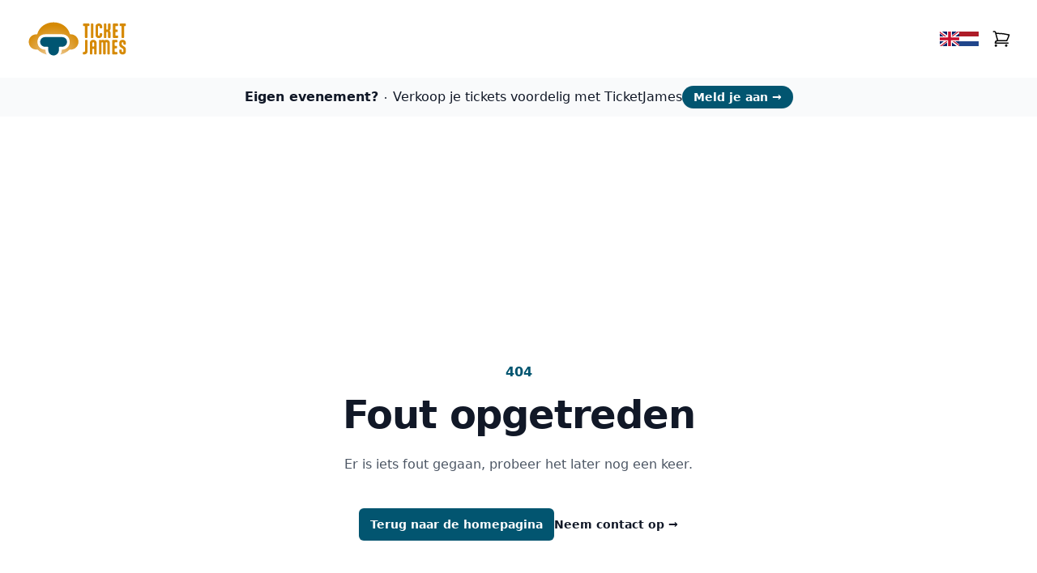

--- FILE ---
content_type: text/html
request_url: https://www.ticketjames.com/nl/edesche-concertzaal/katherine-routley
body_size: 526
content:
<!DOCTYPE html>
<html lang="en">
  <head>
    <meta charset="UTF-8">
    <link rel="apple-touch-icon" sizes="57x57" href="/apple-icon-57x57.png">
    <link rel="apple-touch-icon" sizes="60x60" href="/apple-icon-60x60.png">
    <link rel="apple-touch-icon" sizes="72x72" href="/apple-icon-72x72.png">
    <link rel="apple-touch-icon" sizes="76x76" href="/apple-icon-76x76.png">
    <link rel="apple-touch-icon" sizes="114x114" href="/apple-icon-114x114.png">
    <link rel="apple-touch-icon" sizes="120x120" href="/apple-icon-120x120.png">
    <link rel="apple-touch-icon" sizes="144x144" href="/apple-icon-144x144.png">
    <link rel="apple-touch-icon" sizes="152x152" href="/apple-icon-152x152.png">
    <link rel="apple-touch-icon" sizes="180x180" href="/apple-icon-180x180.png">
    <link rel="icon" type="image/png" sizes="192x192"  href="/android-icon-192x192.png">
    <link rel="icon" type="image/png" sizes="32x32" href="/favicon-32x32.png">
    <link rel="icon" type="image/png" sizes="96x96" href="/favicon-96x96.png">
    <link rel="icon" type="image/png" sizes="16x16" href="/favicon-16x16.png">
    <link rel="manifest" href="/manifest.json">
    <meta name="msapplication-TileColor" content="#ffffff">
    <meta name="msapplication-TileImage" content="/ms-icon-144x144.png">
    <meta name="theme-color" content="#ffffff">
    <meta name="viewport" content="width=device-width, initial-scale=1.0">
    <link rel="stylesheet" href="https://use.typekit.net/shi1dgc.css">
    <title>TicketJames</title>
    <link rel="preconnect" href="https://backoffice.ticketjames.com">
    
    
    <script type="module" crossorigin src="/assets/index-Ck_rwnGv.js"></script>
    <link rel="stylesheet" crossorigin href="/assets/index-DoNxOLjU.css">
  </head>
  <body>
    <div id="app"></div>
    <script async defer src="https://sa.ticketjames.com/latest.js" data-hostname="ticketjames.com"></script>
    <noscript><img src="https://sa.ticketjames.com/noscript.gif?hostname=ticketjames.com" alt="" referrerpolicy="no-referrer-when-downgrade" /></noscript> 
  </body>
</html>


--- FILE ---
content_type: text/javascript
request_url: https://www.ticketjames.com/assets/index-Ck_rwnGv.js
body_size: 127994
content:
(function(){const t=document.createElement("link").relList;if(t&&t.supports&&t.supports("modulepreload"))return;for(const s of document.querySelectorAll('link[rel="modulepreload"]'))r(s);new MutationObserver(s=>{for(const i of s)if(i.type==="childList")for(const o of i.addedNodes)o.tagName==="LINK"&&o.rel==="modulepreload"&&r(o)}).observe(document,{childList:!0,subtree:!0});function n(s){const i={};return s.integrity&&(i.integrity=s.integrity),s.referrerPolicy&&(i.referrerPolicy=s.referrerPolicy),s.crossOrigin==="use-credentials"?i.credentials="include":s.crossOrigin==="anonymous"?i.credentials="omit":i.credentials="same-origin",i}function r(s){if(s.ep)return;s.ep=!0;const i=n(s);fetch(s.href,i)}})();/**
* @vue/shared v3.4.15
* (c) 2018-present Yuxi (Evan) You and Vue contributors
* @license MIT
**/function Uo(e,t){const n=new Set(e.split(","));return r=>n.has(r)}const Oe={},Jn=[],gt=()=>{},vm=()=>!1,Xs=e=>e.charCodeAt(0)===111&&e.charCodeAt(1)===110&&(e.charCodeAt(2)>122||e.charCodeAt(2)<97),Ho=e=>e.startsWith("onUpdate:"),Ge=Object.assign,zo=(e,t)=>{const n=e.indexOf(t);n>-1&&e.splice(n,1)},bm=Object.prototype.hasOwnProperty,he=(e,t)=>bm.call(e,t),Q=Array.isArray,Yn=e=>Gr(e)==="[object Map]",ur=e=>Gr(e)==="[object Set]",Da=e=>Gr(e)==="[object Date]",re=e=>typeof e=="function",Ue=e=>typeof e=="string",dn=e=>typeof e=="symbol",Se=e=>e!==null&&typeof e=="object",cu=e=>(Se(e)||re(e))&&re(e.then)&&re(e.catch),uu=Object.prototype.toString,Gr=e=>uu.call(e),ym=e=>Gr(e).slice(8,-1),fu=e=>Gr(e)==="[object Object]",Vo=e=>Ue(e)&&e!=="NaN"&&e[0]!=="-"&&""+parseInt(e,10)===e,ys=Uo(",key,ref,ref_for,ref_key,onVnodeBeforeMount,onVnodeMounted,onVnodeBeforeUpdate,onVnodeUpdated,onVnodeBeforeUnmount,onVnodeUnmounted"),Qs=e=>{const t=Object.create(null);return n=>t[n]||(t[n]=e(n))},km=/-(\w)/g,It=Qs(e=>e.replace(km,(t,n)=>n?n.toUpperCase():"")),wm=/\B([A-Z])/g,fr=Qs(e=>e.replace(wm,"-$1").toLowerCase()),Zs=Qs(e=>e.charAt(0).toUpperCase()+e.slice(1)),xi=Qs(e=>e?`on${Zs(e)}`:""),mn=(e,t)=>!Object.is(e,t),ks=(e,t)=>{for(let n=0;n<e.length;n++)e[n](t)},Rs=(e,t,n)=>{Object.defineProperty(e,t,{configurable:!0,enumerable:!1,value:n})},$r=e=>{const t=parseFloat(e);return isNaN(t)?e:t};let Ua;const du=()=>Ua||(Ua=typeof globalThis<"u"?globalThis:typeof self<"u"?self:typeof window<"u"?window:typeof global<"u"?global:{});function Bo(e){if(Q(e)){const t={};for(let n=0;n<e.length;n++){const r=e[n],s=Ue(r)?jm(r):Bo(r);if(s)for(const i in s)t[i]=s[i]}return t}else if(Ue(e)||Se(e))return e}const xm=/;(?![^(]*\))/g,Em=/:([^]+)/,Tm=/\/\*[^]*?\*\//g;function jm(e){const t={};return e.replace(Tm,"").split(xm).forEach(n=>{if(n){const r=n.split(Em);r.length>1&&(t[r[0].trim()]=r[1].trim())}}),t}function Ie(e){let t="";if(Ue(e))t=e;else if(Q(e))for(let n=0;n<e.length;n++){const r=Ie(e[n]);r&&(t+=r+" ")}else if(Se(e))for(const n in e)e[n]&&(t+=n+" ");return t.trim()}const Sm="itemscope,allowfullscreen,formnovalidate,ismap,nomodule,novalidate,readonly",Cm=Uo(Sm);function mu(e){return!!e||e===""}function Om(e,t){if(e.length!==t.length)return!1;let n=!0;for(let r=0;n&&r<e.length;r++)n=er(e[r],t[r]);return n}function er(e,t){if(e===t)return!0;let n=Da(e),r=Da(t);if(n||r)return n&&r?e.getTime()===t.getTime():!1;if(n=dn(e),r=dn(t),n||r)return e===t;if(n=Q(e),r=Q(t),n||r)return n&&r?Om(e,t):!1;if(n=Se(e),r=Se(t),n||r){if(!n||!r)return!1;const s=Object.keys(e).length,i=Object.keys(t).length;if(s!==i)return!1;for(const o in e){const a=e.hasOwnProperty(o),l=t.hasOwnProperty(o);if(a&&!l||!a&&l||!er(e[o],t[o]))return!1}}return String(e)===String(t)}function Wo(e,t){return e.findIndex(n=>er(n,t))}const O=e=>Ue(e)?e:e==null?"":Q(e)||Se(e)&&(e.toString===uu||!re(e.toString))?JSON.stringify(e,hu,2):String(e),hu=(e,t)=>t&&t.__v_isRef?hu(e,t.value):Yn(t)?{[`Map(${t.size})`]:[...t.entries()].reduce((n,[r,s],i)=>(n[Ei(r,i)+" =>"]=s,n),{})}:ur(t)?{[`Set(${t.size})`]:[...t.values()].map(n=>Ei(n))}:dn(t)?Ei(t):Se(t)&&!Q(t)&&!fu(t)?String(t):t,Ei=(e,t="")=>{var n;return dn(e)?`Symbol(${(n=e.description)!=null?n:t})`:e};/**
* @vue/reactivity v3.4.15
* (c) 2018-present Yuxi (Evan) You and Vue contributors
* @license MIT
**/let vt;class pu{constructor(t=!1){this.detached=t,this._active=!0,this.effects=[],this.cleanups=[],this.parent=vt,!t&&vt&&(this.index=(vt.scopes||(vt.scopes=[])).push(this)-1)}get active(){return this._active}run(t){if(this._active){const n=vt;try{return vt=this,t()}finally{vt=n}}}on(){vt=this}off(){vt=this.parent}stop(t){if(this._active){let n,r;for(n=0,r=this.effects.length;n<r;n++)this.effects[n].stop();for(n=0,r=this.cleanups.length;n<r;n++)this.cleanups[n]();if(this.scopes)for(n=0,r=this.scopes.length;n<r;n++)this.scopes[n].stop(!0);if(!this.detached&&this.parent&&!t){const s=this.parent.scopes.pop();s&&s!==this&&(this.parent.scopes[this.index]=s,s.index=this.index)}this.parent=void 0,this._active=!1}}}function Am(e){return new pu(e)}function $m(e,t=vt){t&&t.active&&t.effects.push(e)}function Pm(){return vt}let Ln;class Ko{constructor(t,n,r,s){this.fn=t,this.trigger=n,this.scheduler=r,this.active=!0,this.deps=[],this._dirtyLevel=2,this._trackId=0,this._runnings=0,this._shouldSchedule=!1,this._depsLength=0,$m(this,s)}get dirty(){if(this._dirtyLevel===1){Vn();for(let t=0;t<this._depsLength;t++){const n=this.deps[t];if(n.computed&&(Lm(n.computed),this._dirtyLevel>=2))break}this._dirtyLevel<2&&(this._dirtyLevel=0),Bn()}return this._dirtyLevel>=2}set dirty(t){this._dirtyLevel=t?2:0}run(){if(this._dirtyLevel=0,!this.active)return this.fn();let t=un,n=Ln;try{return un=!0,Ln=this,this._runnings++,Ha(this),this.fn()}finally{za(this),this._runnings--,Ln=n,un=t}}stop(){var t;this.active&&(Ha(this),za(this),(t=this.onStop)==null||t.call(this),this.active=!1)}}function Lm(e){return e.value}function Ha(e){e._trackId++,e._depsLength=0}function za(e){if(e.deps&&e.deps.length>e._depsLength){for(let t=e._depsLength;t<e.deps.length;t++)gu(e.deps[t],e);e.deps.length=e._depsLength}}function gu(e,t){const n=e.get(t);n!==void 0&&t._trackId!==n&&(e.delete(t),e.size===0&&e.cleanup())}let un=!0,Ki=0;const _u=[];function Vn(){_u.push(un),un=!1}function Bn(){const e=_u.pop();un=e===void 0?!0:e}function qo(){Ki++}function Go(){for(Ki--;!Ki&&qi.length;)qi.shift()()}function vu(e,t,n){if(t.get(e)!==e._trackId){t.set(e,e._trackId);const r=e.deps[e._depsLength];r!==t?(r&&gu(r,e),e.deps[e._depsLength++]=t):e._depsLength++}}const qi=[];function bu(e,t,n){qo();for(const r of e.keys())if(r._dirtyLevel<t&&e.get(r)===r._trackId){const s=r._dirtyLevel;r._dirtyLevel=t,s===0&&(r._shouldSchedule=!0,r.trigger())}yu(e),Go()}function yu(e){for(const t of e.keys())t.scheduler&&t._shouldSchedule&&(!t._runnings||t.allowRecurse)&&e.get(t)===t._trackId&&(t._shouldSchedule=!1,qi.push(t.scheduler))}const ku=(e,t)=>{const n=new Map;return n.cleanup=e,n.computed=t,n},Gi=new WeakMap,Rn=Symbol(""),Ji=Symbol("");function at(e,t,n){if(un&&Ln){let r=Gi.get(e);r||Gi.set(e,r=new Map);let s=r.get(n);s||r.set(n,s=ku(()=>r.delete(n))),vu(Ln,s)}}function Wt(e,t,n,r,s,i){const o=Gi.get(e);if(!o)return;let a=[];if(t==="clear")a=[...o.values()];else if(n==="length"&&Q(e)){const l=Number(r);o.forEach((c,u)=>{(u==="length"||!dn(u)&&u>=l)&&a.push(c)})}else switch(n!==void 0&&a.push(o.get(n)),t){case"add":Q(e)?Vo(n)&&a.push(o.get("length")):(a.push(o.get(Rn)),Yn(e)&&a.push(o.get(Ji)));break;case"delete":Q(e)||(a.push(o.get(Rn)),Yn(e)&&a.push(o.get(Ji)));break;case"set":Yn(e)&&a.push(o.get(Rn));break}qo();for(const l of a)l&&bu(l,2);Go()}const Rm=Uo("__proto__,__v_isRef,__isVue"),wu=new Set(Object.getOwnPropertyNames(Symbol).filter(e=>e!=="arguments"&&e!=="caller").map(e=>Symbol[e]).filter(dn)),Va=Nm();function Nm(){const e={};return["includes","indexOf","lastIndexOf"].forEach(t=>{e[t]=function(...n){const r=ae(this);for(let i=0,o=this.length;i<o;i++)at(r,"get",i+"");const s=r[t](...n);return s===-1||s===!1?r[t](...n.map(ae)):s}}),["push","pop","shift","unshift","splice"].forEach(t=>{e[t]=function(...n){Vn(),qo();const r=ae(this)[t].apply(this,n);return Go(),Bn(),r}}),e}function Im(e){const t=ae(this);return at(t,"has",e),t.hasOwnProperty(e)}class xu{constructor(t=!1,n=!1){this._isReadonly=t,this._shallow=n}get(t,n,r){const s=this._isReadonly,i=this._shallow;if(n==="__v_isReactive")return!s;if(n==="__v_isReadonly")return s;if(n==="__v_isShallow")return i;if(n==="__v_raw")return r===(s?i?Jm:Su:i?ju:Tu).get(t)||Object.getPrototypeOf(t)===Object.getPrototypeOf(r)?t:void 0;const o=Q(t);if(!s){if(o&&he(Va,n))return Reflect.get(Va,n,r);if(n==="hasOwnProperty")return Im}const a=Reflect.get(t,n,r);return(dn(n)?wu.has(n):Rm(n))||(s||at(t,"get",n),i)?a:et(a)?o&&Vo(n)?a:a.value:Se(a)?s?Ou(a):ti(a):a}}class Eu extends xu{constructor(t=!1){super(!1,t)}set(t,n,r,s){let i=t[n];if(!this._shallow){const l=tr(i);if(!Ns(r)&&!tr(r)&&(i=ae(i),r=ae(r)),!Q(t)&&et(i)&&!et(r))return l?!1:(i.value=r,!0)}const o=Q(t)&&Vo(n)?Number(n)<t.length:he(t,n),a=Reflect.set(t,n,r,s);return t===ae(s)&&(o?mn(r,i)&&Wt(t,"set",n,r):Wt(t,"add",n,r)),a}deleteProperty(t,n){const r=he(t,n);t[n];const s=Reflect.deleteProperty(t,n);return s&&r&&Wt(t,"delete",n,void 0),s}has(t,n){const r=Reflect.has(t,n);return(!dn(n)||!wu.has(n))&&at(t,"has",n),r}ownKeys(t){return at(t,"iterate",Q(t)?"length":Rn),Reflect.ownKeys(t)}}class Mm extends xu{constructor(t=!1){super(!0,t)}set(t,n){return!0}deleteProperty(t,n){return!0}}const Fm=new Eu,Dm=new Mm,Um=new Eu(!0),Jo=e=>e,ei=e=>Reflect.getPrototypeOf(e);function rs(e,t,n=!1,r=!1){e=e.__v_raw;const s=ae(e),i=ae(t);n||(mn(t,i)&&at(s,"get",t),at(s,"get",i));const{has:o}=ei(s),a=r?Jo:n?Qo:Pr;if(o.call(s,t))return a(e.get(t));if(o.call(s,i))return a(e.get(i));e!==s&&e.get(t)}function ss(e,t=!1){const n=this.__v_raw,r=ae(n),s=ae(e);return t||(mn(e,s)&&at(r,"has",e),at(r,"has",s)),e===s?n.has(e):n.has(e)||n.has(s)}function is(e,t=!1){return e=e.__v_raw,!t&&at(ae(e),"iterate",Rn),Reflect.get(e,"size",e)}function Ba(e){e=ae(e);const t=ae(this);return ei(t).has.call(t,e)||(t.add(e),Wt(t,"add",e,e)),this}function Wa(e,t){t=ae(t);const n=ae(this),{has:r,get:s}=ei(n);let i=r.call(n,e);i||(e=ae(e),i=r.call(n,e));const o=s.call(n,e);return n.set(e,t),i?mn(t,o)&&Wt(n,"set",e,t):Wt(n,"add",e,t),this}function Ka(e){const t=ae(this),{has:n,get:r}=ei(t);let s=n.call(t,e);s||(e=ae(e),s=n.call(t,e)),r&&r.call(t,e);const i=t.delete(e);return s&&Wt(t,"delete",e,void 0),i}function qa(){const e=ae(this),t=e.size!==0,n=e.clear();return t&&Wt(e,"clear",void 0,void 0),n}function os(e,t){return function(r,s){const i=this,o=i.__v_raw,a=ae(o),l=t?Jo:e?Qo:Pr;return!e&&at(a,"iterate",Rn),o.forEach((c,u)=>r.call(s,l(c),l(u),i))}}function as(e,t,n){return function(...r){const s=this.__v_raw,i=ae(s),o=Yn(i),a=e==="entries"||e===Symbol.iterator&&o,l=e==="keys"&&o,c=s[e](...r),u=n?Jo:t?Qo:Pr;return!t&&at(i,"iterate",l?Ji:Rn),{next(){const{value:f,done:d}=c.next();return d?{value:f,done:d}:{value:a?[u(f[0]),u(f[1])]:u(f),done:d}},[Symbol.iterator](){return this}}}}function Qt(e){return function(...t){return e==="delete"?!1:e==="clear"?void 0:this}}function Hm(){const e={get(i){return rs(this,i)},get size(){return is(this)},has:ss,add:Ba,set:Wa,delete:Ka,clear:qa,forEach:os(!1,!1)},t={get(i){return rs(this,i,!1,!0)},get size(){return is(this)},has:ss,add:Ba,set:Wa,delete:Ka,clear:qa,forEach:os(!1,!0)},n={get(i){return rs(this,i,!0)},get size(){return is(this,!0)},has(i){return ss.call(this,i,!0)},add:Qt("add"),set:Qt("set"),delete:Qt("delete"),clear:Qt("clear"),forEach:os(!0,!1)},r={get(i){return rs(this,i,!0,!0)},get size(){return is(this,!0)},has(i){return ss.call(this,i,!0)},add:Qt("add"),set:Qt("set"),delete:Qt("delete"),clear:Qt("clear"),forEach:os(!0,!0)};return["keys","values","entries",Symbol.iterator].forEach(i=>{e[i]=as(i,!1,!1),n[i]=as(i,!0,!1),t[i]=as(i,!1,!0),r[i]=as(i,!0,!0)}),[e,n,t,r]}const[zm,Vm,Bm,Wm]=Hm();function Yo(e,t){const n=t?e?Wm:Bm:e?Vm:zm;return(r,s,i)=>s==="__v_isReactive"?!e:s==="__v_isReadonly"?e:s==="__v_raw"?r:Reflect.get(he(n,s)&&s in r?n:r,s,i)}const Km={get:Yo(!1,!1)},qm={get:Yo(!1,!0)},Gm={get:Yo(!0,!1)},Tu=new WeakMap,ju=new WeakMap,Su=new WeakMap,Jm=new WeakMap;function Ym(e){switch(e){case"Object":case"Array":return 1;case"Map":case"Set":case"WeakMap":case"WeakSet":return 2;default:return 0}}function Xm(e){return e.__v_skip||!Object.isExtensible(e)?0:Ym(ym(e))}function ti(e){return tr(e)?e:Xo(e,!1,Fm,Km,Tu)}function Cu(e){return Xo(e,!1,Um,qm,ju)}function Ou(e){return Xo(e,!0,Dm,Gm,Su)}function Xo(e,t,n,r,s){if(!Se(e)||e.__v_raw&&!(t&&e.__v_isReactive))return e;const i=s.get(e);if(i)return i;const o=Xm(e);if(o===0)return e;const a=new Proxy(e,o===2?r:n);return s.set(e,a),a}function Xn(e){return tr(e)?Xn(e.__v_raw):!!(e&&e.__v_isReactive)}function tr(e){return!!(e&&e.__v_isReadonly)}function Ns(e){return!!(e&&e.__v_isShallow)}function Au(e){return Xn(e)||tr(e)}function ae(e){const t=e&&e.__v_raw;return t?ae(t):e}function $u(e){return Rs(e,"__v_skip",!0),e}const Pr=e=>Se(e)?ti(e):e,Qo=e=>Se(e)?Ou(e):e;class Pu{constructor(t,n,r,s){this._setter=n,this.dep=void 0,this.__v_isRef=!0,this.__v_isReadonly=!1,this.effect=new Ko(()=>t(this._value),()=>ws(this,1),()=>this.dep&&yu(this.dep)),this.effect.computed=this,this.effect.active=this._cacheable=!s,this.__v_isReadonly=r}get value(){const t=ae(this);return(!t._cacheable||t.effect.dirty)&&mn(t._value,t._value=t.effect.run())&&ws(t,2),Lu(t),t.effect._dirtyLevel>=1&&ws(t,1),t._value}set value(t){this._setter(t)}get _dirty(){return this.effect.dirty}set _dirty(t){this.effect.dirty=t}}function Qm(e,t,n=!1){let r,s;const i=re(e);return i?(r=e,s=gt):(r=e.get,s=e.set),new Pu(r,s,i||!s,n)}function Lu(e){un&&Ln&&(e=ae(e),vu(Ln,e.dep||(e.dep=ku(()=>e.dep=void 0,e instanceof Pu?e:void 0))))}function ws(e,t=2,n){e=ae(e);const r=e.dep;r&&bu(r,t)}function et(e){return!!(e&&e.__v_isRef===!0)}function mt(e){return Nu(e,!1)}function Ru(e){return Nu(e,!0)}function Nu(e,t){return et(e)?e:new Zm(e,t)}class Zm{constructor(t,n){this.__v_isShallow=n,this.dep=void 0,this.__v_isRef=!0,this._rawValue=n?t:ae(t),this._value=n?t:Pr(t)}get value(){return Lu(this),this._value}set value(t){const n=this.__v_isShallow||Ns(t)||tr(t);t=n?t:ae(t),mn(t,this._rawValue)&&(this._rawValue=t,this._value=n?t:Pr(t),ws(this,2))}}function kt(e){return et(e)?e.value:e}const eh={get:(e,t,n)=>kt(Reflect.get(e,t,n)),set:(e,t,n,r)=>{const s=e[t];return et(s)&&!et(n)?(s.value=n,!0):Reflect.set(e,t,n,r)}};function Iu(e){return Xn(e)?e:new Proxy(e,eh)}/**
* @vue/runtime-core v3.4.15
* (c) 2018-present Yuxi (Evan) You and Vue contributors
* @license MIT
**/function fn(e,t,n,r){let s;try{s=r?e(...r):e()}catch(i){ni(i,t,n)}return s}function wt(e,t,n,r){if(re(e)){const i=fn(e,t,n,r);return i&&cu(i)&&i.catch(o=>{ni(o,t,n)}),i}const s=[];for(let i=0;i<e.length;i++)s.push(wt(e[i],t,n,r));return s}function ni(e,t,n,r=!0){const s=t?t.vnode:null;if(t){let i=t.parent;const o=t.proxy,a=`https://vuejs.org/error-reference/#runtime-${n}`;for(;i;){const c=i.ec;if(c){for(let u=0;u<c.length;u++)if(c[u](e,o,a)===!1)return}i=i.parent}const l=t.appContext.config.errorHandler;if(l){fn(l,null,10,[e,o,a]);return}}th(e,n,s,r)}function th(e,t,n,r=!0){console.error(e)}let Lr=!1,Yi=!1;const Je=[];let Lt=0;const Qn=[];let sn=null,jn=0;const Mu=Promise.resolve();let Zo=null;function ri(e){const t=Zo||Mu;return e?t.then(this?e.bind(this):e):t}function nh(e){let t=Lt+1,n=Je.length;for(;t<n;){const r=t+n>>>1,s=Je[r],i=Rr(s);i<e||i===e&&s.pre?t=r+1:n=r}return t}function ea(e){(!Je.length||!Je.includes(e,Lr&&e.allowRecurse?Lt+1:Lt))&&(e.id==null?Je.push(e):Je.splice(nh(e.id),0,e),Fu())}function Fu(){!Lr&&!Yi&&(Yi=!0,Zo=Mu.then(Uu))}function rh(e){const t=Je.indexOf(e);t>Lt&&Je.splice(t,1)}function sh(e){Q(e)?Qn.push(...e):(!sn||!sn.includes(e,e.allowRecurse?jn+1:jn))&&Qn.push(e),Fu()}function Ga(e,t,n=Lr?Lt+1:0){for(;n<Je.length;n++){const r=Je[n];if(r&&r.pre){if(e&&r.id!==e.uid)continue;Je.splice(n,1),n--,r()}}}function Du(e){if(Qn.length){const t=[...new Set(Qn)].sort((n,r)=>Rr(n)-Rr(r));if(Qn.length=0,sn){sn.push(...t);return}for(sn=t,jn=0;jn<sn.length;jn++)sn[jn]();sn=null,jn=0}}const Rr=e=>e.id==null?1/0:e.id,ih=(e,t)=>{const n=Rr(e)-Rr(t);if(n===0){if(e.pre&&!t.pre)return-1;if(t.pre&&!e.pre)return 1}return n};function Uu(e){Yi=!1,Lr=!0,Je.sort(ih);try{for(Lt=0;Lt<Je.length;Lt++){const t=Je[Lt];t&&t.active!==!1&&fn(t,null,14)}}finally{Lt=0,Je.length=0,Du(),Lr=!1,Zo=null,(Je.length||Qn.length)&&Uu()}}function oh(e,t,...n){if(e.isUnmounted)return;const r=e.vnode.props||Oe;let s=n;const i=t.startsWith("update:"),o=i&&t.slice(7);if(o&&o in r){const u=`${o==="modelValue"?"model":o}Modifiers`,{number:f,trim:d}=r[u]||Oe;d&&(s=n.map(g=>Ue(g)?g.trim():g)),f&&(s=n.map($r))}let a,l=r[a=xi(t)]||r[a=xi(It(t))];!l&&i&&(l=r[a=xi(fr(t))]),l&&wt(l,e,6,s);const c=r[a+"Once"];if(c){if(!e.emitted)e.emitted={};else if(e.emitted[a])return;e.emitted[a]=!0,wt(c,e,6,s)}}function Hu(e,t,n=!1){const r=t.emitsCache,s=r.get(e);if(s!==void 0)return s;const i=e.emits;let o={},a=!1;if(!re(e)){const l=c=>{const u=Hu(c,t,!0);u&&(a=!0,Ge(o,u))};!n&&t.mixins.length&&t.mixins.forEach(l),e.extends&&l(e.extends),e.mixins&&e.mixins.forEach(l)}return!i&&!a?(Se(e)&&r.set(e,null),null):(Q(i)?i.forEach(l=>o[l]=null):Ge(o,i),Se(e)&&r.set(e,o),o)}function si(e,t){return!e||!Xs(t)?!1:(t=t.slice(2).replace(/Once$/,""),he(e,t[0].toLowerCase()+t.slice(1))||he(e,fr(t))||he(e,t))}let Ze=null,zu=null;function Is(e){const t=Ze;return Ze=e,zu=e&&e.type.__scopeId||null,t}function Le(e,t=Ze,n){if(!t||e._n)return e;const r=(...s)=>{r._d&&il(-1);const i=Is(t);let o;try{o=e(...s)}finally{Is(i),r._d&&il(1)}return o};return r._n=!0,r._c=!0,r._d=!0,r}function Ti(e){const{type:t,vnode:n,proxy:r,withProxy:s,props:i,propsOptions:[o],slots:a,attrs:l,emit:c,render:u,renderCache:f,data:d,setupState:g,ctx:b,inheritAttrs:x}=e;let w,h;const y=Is(e);try{if(n.shapeFlag&4){const S=s||r,I=S;w=Pt(u.call(I,S,f,i,g,d,b)),h=l}else{const S=t;w=Pt(S.length>1?S(i,{attrs:l,slots:a,emit:c}):S(i,null)),h=t.props?l:ah(l)}}catch(S){jr.length=0,ni(S,e,1),w=Z(Mn)}let C=w;if(h&&x!==!1){const S=Object.keys(h),{shapeFlag:I}=C;S.length&&I&7&&(o&&S.some(Ho)&&(h=lh(h,o)),C=Fn(C,h))}return n.dirs&&(C=Fn(C),C.dirs=C.dirs?C.dirs.concat(n.dirs):n.dirs),n.transition&&(C.transition=n.transition),w=C,Is(y),w}const ah=e=>{let t;for(const n in e)(n==="class"||n==="style"||Xs(n))&&((t||(t={}))[n]=e[n]);return t},lh=(e,t)=>{const n={};for(const r in e)(!Ho(r)||!(r.slice(9)in t))&&(n[r]=e[r]);return n};function ch(e,t,n){const{props:r,children:s,component:i}=e,{props:o,children:a,patchFlag:l}=t,c=i.emitsOptions;if(t.dirs||t.transition)return!0;if(n&&l>=0){if(l&1024)return!0;if(l&16)return r?Ja(r,o,c):!!o;if(l&8){const u=t.dynamicProps;for(let f=0;f<u.length;f++){const d=u[f];if(o[d]!==r[d]&&!si(c,d))return!0}}}else return(s||a)&&(!a||!a.$stable)?!0:r===o?!1:r?o?Ja(r,o,c):!0:!!o;return!1}function Ja(e,t,n){const r=Object.keys(t);if(r.length!==Object.keys(e).length)return!0;for(let s=0;s<r.length;s++){const i=r[s];if(t[i]!==e[i]&&!si(n,i))return!0}return!1}function uh({vnode:e,parent:t},n){for(;t;){const r=t.subTree;if(r.suspense&&r.suspense.activeBranch===e&&(r.el=e.el),r===e)(e=t.vnode).el=n,t=t.parent;else break}}const Vu="components";function ce(e,t){return Ku(Vu,e,!0,t)||e}const Bu=Symbol.for("v-ndc");function Wu(e){return Ue(e)?Ku(Vu,e,!1)||e:e||Bu}function Ku(e,t,n=!0,r=!1){const s=Ze||qe;if(s){const i=s.type;{const a=Zh(i,!1);if(a&&(a===t||a===It(t)||a===Zs(It(t))))return i}const o=Ya(s[e]||i[e],t)||Ya(s.appContext[e],t);return!o&&r?i:o}}function Ya(e,t){return e&&(e[t]||e[It(t)]||e[Zs(It(t))])}const fh=e=>e.__isSuspense;function dh(e,t){t&&t.pendingBranch?Q(e)?t.effects.push(...e):t.effects.push(e):sh(e)}const mh=Symbol.for("v-scx"),hh=()=>st(mh);function qu(e,t){return ta(e,null,t)}const ls={};function Nt(e,t,n){return ta(e,t,n)}function ta(e,t,{immediate:n,deep:r,flush:s,once:i,onTrack:o,onTrigger:a}=Oe){if(t&&i){const N=t;t=(...M)=>{N(...M),I()}}const l=qe,c=N=>r===!0?N:Sn(N,r===!1?1:void 0);let u,f=!1,d=!1;if(et(e)?(u=()=>e.value,f=Ns(e)):Xn(e)?(u=()=>c(e),f=!0):Q(e)?(d=!0,f=e.some(N=>Xn(N)||Ns(N)),u=()=>e.map(N=>{if(et(N))return N.value;if(Xn(N))return c(N);if(re(N))return fn(N,l,2)})):re(e)?t?u=()=>fn(e,l,2):u=()=>(g&&g(),wt(e,l,3,[b])):u=gt,t&&r){const N=u;u=()=>Sn(N())}let g,b=N=>{g=C.onStop=()=>{fn(N,l,4),g=C.onStop=void 0}},x;if(ai)if(b=gt,t?n&&wt(t,l,3,[u(),d?[]:void 0,b]):u(),s==="sync"){const N=hh();x=N.__watcherHandles||(N.__watcherHandles=[])}else return gt;let w=d?new Array(e.length).fill(ls):ls;const h=()=>{if(!(!C.active||!C.dirty))if(t){const N=C.run();(r||f||(d?N.some((M,ee)=>mn(M,w[ee])):mn(N,w)))&&(g&&g(),wt(t,l,3,[N,w===ls?void 0:d&&w[0]===ls?[]:w,b]),w=N)}else C.run()};h.allowRecurse=!!t;let y;s==="sync"?y=h:s==="post"?y=()=>rt(h,l&&l.suspense):(h.pre=!0,l&&(h.id=l.uid),y=()=>ea(h));const C=new Ko(u,gt,y),S=Pm(),I=()=>{C.stop(),S&&zo(S.effects,C)};return t?n?h():w=C.run():s==="post"?rt(C.run.bind(C),l&&l.suspense):C.run(),x&&x.push(I),I}function ph(e,t,n){const r=this.proxy,s=Ue(e)?e.includes(".")?Gu(r,e):()=>r[e]:e.bind(r,r);let i;re(t)?i=t:(i=t.handler,n=t);const o=Yr(this),a=ta(s,i.bind(r),n);return o(),a}function Gu(e,t){const n=t.split(".");return()=>{let r=e;for(let s=0;s<n.length&&r;s++)r=r[n[s]];return r}}function Sn(e,t,n=0,r){if(!Se(e)||e.__v_skip)return e;if(t&&t>0){if(n>=t)return e;n++}if(r=r||new Set,r.has(e))return e;if(r.add(e),et(e))Sn(e.value,t,n,r);else if(Q(e))for(let s=0;s<e.length;s++)Sn(e[s],t,n,r);else if(ur(e)||Yn(e))e.forEach(s=>{Sn(s,t,n,r)});else if(fu(e))for(const s in e)Sn(e[s],t,n,r);return e}function zt(e,t){if(Ze===null)return e;const n=li(Ze)||Ze.proxy,r=e.dirs||(e.dirs=[]);for(let s=0;s<t.length;s++){let[i,o,a,l=Oe]=t[s];i&&(re(i)&&(i={mounted:i,updated:i}),i.deep&&Sn(o),r.push({dir:i,instance:n,value:o,oldValue:void 0,arg:a,modifiers:l}))}return e}function xn(e,t,n,r){const s=e.dirs,i=t&&t.dirs;for(let o=0;o<s.length;o++){const a=s[o];i&&(a.oldValue=i[o].value);let l=a.dir[r];l&&(Vn(),wt(l,n,8,[e.el,a,e,t]),Bn())}}/*! #__NO_SIDE_EFFECTS__ */function Et(e,t){return re(e)?Ge({name:e.name},t,{setup:e}):e}const xs=e=>!!e.type.__asyncLoader,Ju=e=>e.type.__isKeepAlive;function Yu(e,t){Qu(e,"a",t)}function Xu(e,t){Qu(e,"da",t)}function Qu(e,t,n=qe){const r=e.__wdc||(e.__wdc=()=>{let s=n;for(;s;){if(s.isDeactivated)return;s=s.parent}return e()});if(ii(t,r,n),n){let s=n.parent;for(;s&&s.parent;)Ju(s.parent.vnode)&&gh(r,t,n,s),s=s.parent}}function gh(e,t,n,r){const s=ii(t,e,r,!0);mr(()=>{zo(r[t],s)},n)}function ii(e,t,n=qe,r=!1){if(n){const s=n[e]||(n[e]=[]),i=t.__weh||(t.__weh=(...o)=>{if(n.isUnmounted)return;Vn();const a=Yr(n),l=wt(t,n,e,o);return a(),Bn(),l});return r?s.unshift(i):s.push(i),i}}const Yt=e=>(t,n=qe)=>(!ai||e==="sp")&&ii(e,(...r)=>t(...r),n),_h=Yt("bm"),dr=Yt("m"),vh=Yt("bu"),bh=Yt("u"),Zu=Yt("bum"),mr=Yt("um"),yh=Yt("sp"),kh=Yt("rtg"),wh=Yt("rtc");function xh(e,t=qe){ii("ec",e,t)}function je(e,t,n,r){let s;const i=n;if(Q(e)||Ue(e)){s=new Array(e.length);for(let o=0,a=e.length;o<a;o++)s[o]=t(e[o],o,void 0,i)}else if(typeof e=="number"){s=new Array(e);for(let o=0;o<e;o++)s[o]=t(o+1,o,void 0,i)}else if(Se(e))if(e[Symbol.iterator])s=Array.from(e,(o,a)=>t(o,a,void 0,i));else{const o=Object.keys(e);s=new Array(o.length);for(let a=0,l=o.length;a<l;a++){const c=o[a];s[a]=t(e[c],c,a,i)}}else s=[];return s}const Xi=e=>e?df(e)?li(e)||e.proxy:Xi(e.parent):null,Tr=Ge(Object.create(null),{$:e=>e,$el:e=>e.vnode.el,$data:e=>e.data,$props:e=>e.props,$attrs:e=>e.attrs,$slots:e=>e.slots,$refs:e=>e.refs,$parent:e=>Xi(e.parent),$root:e=>Xi(e.root),$emit:e=>e.emit,$options:e=>na(e),$forceUpdate:e=>e.f||(e.f=()=>{e.effect.dirty=!0,ea(e.update)}),$nextTick:e=>e.n||(e.n=ri.bind(e.proxy)),$watch:e=>ph.bind(e)}),ji=(e,t)=>e!==Oe&&!e.__isScriptSetup&&he(e,t),Eh={get({_:e},t){const{ctx:n,setupState:r,data:s,props:i,accessCache:o,type:a,appContext:l}=e;let c;if(t[0]!=="$"){const g=o[t];if(g!==void 0)switch(g){case 1:return r[t];case 2:return s[t];case 4:return n[t];case 3:return i[t]}else{if(ji(r,t))return o[t]=1,r[t];if(s!==Oe&&he(s,t))return o[t]=2,s[t];if((c=e.propsOptions[0])&&he(c,t))return o[t]=3,i[t];if(n!==Oe&&he(n,t))return o[t]=4,n[t];Qi&&(o[t]=0)}}const u=Tr[t];let f,d;if(u)return t==="$attrs"&&at(e,"get",t),u(e);if((f=a.__cssModules)&&(f=f[t]))return f;if(n!==Oe&&he(n,t))return o[t]=4,n[t];if(d=l.config.globalProperties,he(d,t))return d[t]},set({_:e},t,n){const{data:r,setupState:s,ctx:i}=e;return ji(s,t)?(s[t]=n,!0):r!==Oe&&he(r,t)?(r[t]=n,!0):he(e.props,t)||t[0]==="$"&&t.slice(1)in e?!1:(i[t]=n,!0)},has({_:{data:e,setupState:t,accessCache:n,ctx:r,appContext:s,propsOptions:i}},o){let a;return!!n[o]||e!==Oe&&he(e,o)||ji(t,o)||(a=i[0])&&he(a,o)||he(r,o)||he(Tr,o)||he(s.config.globalProperties,o)},defineProperty(e,t,n){return n.get!=null?e._.accessCache[t]=0:he(n,"value")&&this.set(e,t,n.value,null),Reflect.defineProperty(e,t,n)}};function Xa(e){return Q(e)?e.reduce((t,n)=>(t[n]=null,t),{}):e}let Qi=!0;function Th(e){const t=na(e),n=e.proxy,r=e.ctx;Qi=!1,t.beforeCreate&&Qa(t.beforeCreate,e,"bc");const{data:s,computed:i,methods:o,watch:a,provide:l,inject:c,created:u,beforeMount:f,mounted:d,beforeUpdate:g,updated:b,activated:x,deactivated:w,beforeDestroy:h,beforeUnmount:y,destroyed:C,unmounted:S,render:I,renderTracked:N,renderTriggered:M,errorCaptured:ee,serverPrefetch:te,expose:Ee,inheritAttrs:Fe,components:Te,directives:Ke,filters:Ft}=t;if(c&&jh(c,r,null),o)for(const pe in o){const de=o[pe];re(de)&&(r[pe]=de.bind(n))}if(s){const pe=s.call(n,n);Se(pe)&&(e.data=ti(pe))}if(Qi=!0,i)for(const pe in i){const de=i[pe],He=re(de)?de.bind(n,n):re(de.get)?de.get.bind(n,n):gt,ct=!re(de)&&re(de.set)?de.set.bind(n):gt,Ye=oe({get:He,set:ct});Object.defineProperty(r,pe,{enumerable:!0,configurable:!0,get:()=>Ye.value,set:We=>Ye.value=We})}if(a)for(const pe in a)ef(a[pe],r,n,pe);if(l){const pe=re(l)?l.call(n):l;Reflect.ownKeys(pe).forEach(de=>{Nn(de,pe[de])})}u&&Qa(u,e,"c");function Re(pe,de){Q(de)?de.forEach(He=>pe(He.bind(n))):de&&pe(de.bind(n))}if(Re(_h,f),Re(dr,d),Re(vh,g),Re(bh,b),Re(Yu,x),Re(Xu,w),Re(xh,ee),Re(wh,N),Re(kh,M),Re(Zu,y),Re(mr,S),Re(yh,te),Q(Ee))if(Ee.length){const pe=e.exposed||(e.exposed={});Ee.forEach(de=>{Object.defineProperty(pe,de,{get:()=>n[de],set:He=>n[de]=He})})}else e.exposed||(e.exposed={});I&&e.render===gt&&(e.render=I),Fe!=null&&(e.inheritAttrs=Fe),Te&&(e.components=Te),Ke&&(e.directives=Ke)}function jh(e,t,n=gt){Q(e)&&(e=Zi(e));for(const r in e){const s=e[r];let i;Se(s)?"default"in s?i=st(s.from||r,s.default,!0):i=st(s.from||r):i=st(s),et(i)?Object.defineProperty(t,r,{enumerable:!0,configurable:!0,get:()=>i.value,set:o=>i.value=o}):t[r]=i}}function Qa(e,t,n){wt(Q(e)?e.map(r=>r.bind(t.proxy)):e.bind(t.proxy),t,n)}function ef(e,t,n,r){const s=r.includes(".")?Gu(n,r):()=>n[r];if(Ue(e)){const i=t[e];re(i)&&Nt(s,i)}else if(re(e))Nt(s,e.bind(n));else if(Se(e))if(Q(e))e.forEach(i=>ef(i,t,n,r));else{const i=re(e.handler)?e.handler.bind(n):t[e.handler];re(i)&&Nt(s,i,e)}}function na(e){const t=e.type,{mixins:n,extends:r}=t,{mixins:s,optionsCache:i,config:{optionMergeStrategies:o}}=e.appContext,a=i.get(t);let l;return a?l=a:!s.length&&!n&&!r?l=t:(l={},s.length&&s.forEach(c=>Ms(l,c,o,!0)),Ms(l,t,o)),Se(t)&&i.set(t,l),l}function Ms(e,t,n,r=!1){const{mixins:s,extends:i}=t;i&&Ms(e,i,n,!0),s&&s.forEach(o=>Ms(e,o,n,!0));for(const o in t)if(!(r&&o==="expose")){const a=Sh[o]||n&&n[o];e[o]=a?a(e[o],t[o]):t[o]}return e}const Sh={data:Za,props:el,emits:el,methods:wr,computed:wr,beforeCreate:Xe,created:Xe,beforeMount:Xe,mounted:Xe,beforeUpdate:Xe,updated:Xe,beforeDestroy:Xe,beforeUnmount:Xe,destroyed:Xe,unmounted:Xe,activated:Xe,deactivated:Xe,errorCaptured:Xe,serverPrefetch:Xe,components:wr,directives:wr,watch:Oh,provide:Za,inject:Ch};function Za(e,t){return t?e?function(){return Ge(re(e)?e.call(this,this):e,re(t)?t.call(this,this):t)}:t:e}function Ch(e,t){return wr(Zi(e),Zi(t))}function Zi(e){if(Q(e)){const t={};for(let n=0;n<e.length;n++)t[e[n]]=e[n];return t}return e}function Xe(e,t){return e?[...new Set([].concat(e,t))]:t}function wr(e,t){return e?Ge(Object.create(null),e,t):t}function el(e,t){return e?Q(e)&&Q(t)?[...new Set([...e,...t])]:Ge(Object.create(null),Xa(e),Xa(t??{})):t}function Oh(e,t){if(!e)return t;if(!t)return e;const n=Ge(Object.create(null),e);for(const r in t)n[r]=Xe(e[r],t[r]);return n}function tf(){return{app:null,config:{isNativeTag:vm,performance:!1,globalProperties:{},optionMergeStrategies:{},errorHandler:void 0,warnHandler:void 0,compilerOptions:{}},mixins:[],components:{},directives:{},provides:Object.create(null),optionsCache:new WeakMap,propsCache:new WeakMap,emitsCache:new WeakMap}}let Ah=0;function $h(e,t){return function(r,s=null){re(r)||(r=Ge({},r)),s!=null&&!Se(s)&&(s=null);const i=tf(),o=new WeakSet;let a=!1;const l=i.app={_uid:Ah++,_component:r,_props:s,_container:null,_context:i,_instance:null,version:hf,get config(){return i.config},set config(c){},use(c,...u){return o.has(c)||(c&&re(c.install)?(o.add(c),c.install(l,...u)):re(c)&&(o.add(c),c(l,...u))),l},mixin(c){return i.mixins.includes(c)||i.mixins.push(c),l},component(c,u){return u?(i.components[c]=u,l):i.components[c]},directive(c,u){return u?(i.directives[c]=u,l):i.directives[c]},mount(c,u,f){if(!a){const d=Z(r,s);return d.appContext=i,f===!0?f="svg":f===!1&&(f=void 0),u&&t?t(d,c):e(d,c,f),a=!0,l._container=c,c.__vue_app__=l,li(d.component)||d.component.proxy}},unmount(){a&&(e(null,l._container),delete l._container.__vue_app__)},provide(c,u){return i.provides[c]=u,l},runWithContext(c){Fs=l;try{return c()}finally{Fs=null}}};return l}}let Fs=null;function Nn(e,t){if(qe){let n=qe.provides;const r=qe.parent&&qe.parent.provides;r===n&&(n=qe.provides=Object.create(r)),n[e]=t}}function st(e,t,n=!1){const r=qe||Ze;if(r||Fs){const s=r?r.parent==null?r.vnode.appContext&&r.vnode.appContext.provides:r.parent.provides:Fs._context.provides;if(s&&e in s)return s[e];if(arguments.length>1)return n&&re(t)?t.call(r&&r.proxy):t}}function Ph(e,t,n,r=!1){const s={},i={};Rs(i,oi,1),e.propsDefaults=Object.create(null),nf(e,t,s,i);for(const o in e.propsOptions[0])o in s||(s[o]=void 0);n?e.props=r?s:Cu(s):e.type.props?e.props=s:e.props=i,e.attrs=i}function Lh(e,t,n,r){const{props:s,attrs:i,vnode:{patchFlag:o}}=e,a=ae(s),[l]=e.propsOptions;let c=!1;if((r||o>0)&&!(o&16)){if(o&8){const u=e.vnode.dynamicProps;for(let f=0;f<u.length;f++){let d=u[f];if(si(e.emitsOptions,d))continue;const g=t[d];if(l)if(he(i,d))g!==i[d]&&(i[d]=g,c=!0);else{const b=It(d);s[b]=eo(l,a,b,g,e,!1)}else g!==i[d]&&(i[d]=g,c=!0)}}}else{nf(e,t,s,i)&&(c=!0);let u;for(const f in a)(!t||!he(t,f)&&((u=fr(f))===f||!he(t,u)))&&(l?n&&(n[f]!==void 0||n[u]!==void 0)&&(s[f]=eo(l,a,f,void 0,e,!0)):delete s[f]);if(i!==a)for(const f in i)(!t||!he(t,f))&&(delete i[f],c=!0)}c&&Wt(e,"set","$attrs")}function nf(e,t,n,r){const[s,i]=e.propsOptions;let o=!1,a;if(t)for(let l in t){if(ys(l))continue;const c=t[l];let u;s&&he(s,u=It(l))?!i||!i.includes(u)?n[u]=c:(a||(a={}))[u]=c:si(e.emitsOptions,l)||(!(l in r)||c!==r[l])&&(r[l]=c,o=!0)}if(i){const l=ae(n),c=a||Oe;for(let u=0;u<i.length;u++){const f=i[u];n[f]=eo(s,l,f,c[f],e,!he(c,f))}}return o}function eo(e,t,n,r,s,i){const o=e[n];if(o!=null){const a=he(o,"default");if(a&&r===void 0){const l=o.default;if(o.type!==Function&&!o.skipFactory&&re(l)){const{propsDefaults:c}=s;if(n in c)r=c[n];else{const u=Yr(s);r=c[n]=l.call(null,t),u()}}else r=l}o[0]&&(i&&!a?r=!1:o[1]&&(r===""||r===fr(n))&&(r=!0))}return r}function rf(e,t,n=!1){const r=t.propsCache,s=r.get(e);if(s)return s;const i=e.props,o={},a=[];let l=!1;if(!re(e)){const u=f=>{l=!0;const[d,g]=rf(f,t,!0);Ge(o,d),g&&a.push(...g)};!n&&t.mixins.length&&t.mixins.forEach(u),e.extends&&u(e.extends),e.mixins&&e.mixins.forEach(u)}if(!i&&!l)return Se(e)&&r.set(e,Jn),Jn;if(Q(i))for(let u=0;u<i.length;u++){const f=It(i[u]);tl(f)&&(o[f]=Oe)}else if(i)for(const u in i){const f=It(u);if(tl(f)){const d=i[u],g=o[f]=Q(d)||re(d)?{type:d}:Ge({},d);if(g){const b=sl(Boolean,g.type),x=sl(String,g.type);g[0]=b>-1,g[1]=x<0||b<x,(b>-1||he(g,"default"))&&a.push(f)}}}const c=[o,a];return Se(e)&&r.set(e,c),c}function tl(e){return e[0]!=="$"}function nl(e){const t=e&&e.toString().match(/^\s*(function|class) (\w+)/);return t?t[2]:e===null?"null":""}function rl(e,t){return nl(e)===nl(t)}function sl(e,t){return Q(t)?t.findIndex(n=>rl(n,e)):re(t)&&rl(t,e)?0:-1}const sf=e=>e[0]==="_"||e==="$stable",ra=e=>Q(e)?e.map(Pt):[Pt(e)],Rh=(e,t,n)=>{if(t._n)return t;const r=Le((...s)=>ra(t(...s)),n);return r._c=!1,r},of=(e,t,n)=>{const r=e._ctx;for(const s in e){if(sf(s))continue;const i=e[s];if(re(i))t[s]=Rh(s,i,r);else if(i!=null){const o=ra(i);t[s]=()=>o}}},af=(e,t)=>{const n=ra(t);e.slots.default=()=>n},Nh=(e,t)=>{if(e.vnode.shapeFlag&32){const n=t._;n?(e.slots=ae(t),Rs(t,"_",n)):of(t,e.slots={})}else e.slots={},t&&af(e,t);Rs(e.slots,oi,1)},Ih=(e,t,n)=>{const{vnode:r,slots:s}=e;let i=!0,o=Oe;if(r.shapeFlag&32){const a=t._;a?n&&a===1?i=!1:(Ge(s,t),!n&&a===1&&delete s._):(i=!t.$stable,of(t,s)),o=t}else t&&(af(e,t),o={default:1});if(i)for(const a in s)!sf(a)&&o[a]==null&&delete s[a]};function to(e,t,n,r,s=!1){if(Q(e)){e.forEach((d,g)=>to(d,t&&(Q(t)?t[g]:t),n,r,s));return}if(xs(r)&&!s)return;const i=r.shapeFlag&4?li(r.component)||r.component.proxy:r.el,o=s?null:i,{i:a,r:l}=e,c=t&&t.r,u=a.refs===Oe?a.refs={}:a.refs,f=a.setupState;if(c!=null&&c!==l&&(Ue(c)?(u[c]=null,he(f,c)&&(f[c]=null)):et(c)&&(c.value=null)),re(l))fn(l,a,12,[o,u]);else{const d=Ue(l),g=et(l),b=e.f;if(d||g){const x=()=>{if(b){const w=d?he(f,l)?f[l]:u[l]:l.value;s?Q(w)&&zo(w,i):Q(w)?w.includes(i)||w.push(i):d?(u[l]=[i],he(f,l)&&(f[l]=u[l])):(l.value=[i],e.k&&(u[e.k]=l.value))}else d?(u[l]=o,he(f,l)&&(f[l]=o)):g&&(l.value=o,e.k&&(u[e.k]=o))};s||b?x():(x.id=-1,rt(x,n))}}}const rt=dh;function Mh(e){return Fh(e)}function Fh(e,t){const n=du();n.__VUE__=!0;const{insert:r,remove:s,patchProp:i,createElement:o,createText:a,createComment:l,setText:c,setElementText:u,parentNode:f,nextSibling:d,setScopeId:g=gt,insertStaticContent:b}=e,x=(_,k,A,H=null,F=null,p=null,v=void 0,E=null,L=!!k.dynamicChildren)=>{if(_===k)return;_&&!vr(_,k)&&(H=U(_),We(_,F,p,!0),_=null),k.patchFlag===-2&&(L=!1,k.dynamicChildren=null);const{type:D,ref:z,shapeFlag:j}=k;switch(D){case Jr:w(_,k,A,H);break;case Mn:h(_,k,A,H);break;case Es:_==null&&y(k,A,H,v);break;case ie:Te(_,k,A,H,F,p,v,E,L);break;default:j&1?I(_,k,A,H,F,p,v,E,L):j&6?Ke(_,k,A,H,F,p,v,E,L):(j&64||j&128)&&D.process(_,k,A,H,F,p,v,E,L,J)}z!=null&&F&&to(z,_&&_.ref,p,k||_,!k)},w=(_,k,A,H)=>{if(_==null)r(k.el=a(k.children),A,H);else{const F=k.el=_.el;k.children!==_.children&&c(F,k.children)}},h=(_,k,A,H)=>{_==null?r(k.el=l(k.children||""),A,H):k.el=_.el},y=(_,k,A,H)=>{[_.el,_.anchor]=b(_.children,k,A,H,_.el,_.anchor)},C=({el:_,anchor:k},A,H)=>{let F;for(;_&&_!==k;)F=d(_),r(_,A,H),_=F;r(k,A,H)},S=({el:_,anchor:k})=>{let A;for(;_&&_!==k;)A=d(_),s(_),_=A;s(k)},I=(_,k,A,H,F,p,v,E,L)=>{k.type==="svg"?v="svg":k.type==="math"&&(v="mathml"),_==null?N(k,A,H,F,p,v,E,L):te(_,k,F,p,v,E,L)},N=(_,k,A,H,F,p,v,E)=>{let L,D;const{props:z,shapeFlag:j,transition:P,dirs:W}=_;if(L=_.el=o(_.type,p,z&&z.is,z),j&8?u(L,_.children):j&16&&ee(_.children,L,null,H,F,Si(_,p),v,E),W&&xn(_,null,H,"created"),M(L,_,_.scopeId,v,H),z){for(const fe in z)fe!=="value"&&!ys(fe)&&i(L,fe,null,z[fe],p,_.children,H,F,De);"value"in z&&i(L,"value",null,z.value,p),(D=z.onVnodeBeforeMount)&&At(D,H,_)}W&&xn(_,null,H,"beforeMount");const X=Dh(F,P);X&&P.beforeEnter(L),r(L,k,A),((D=z&&z.onVnodeMounted)||X||W)&&rt(()=>{D&&At(D,H,_),X&&P.enter(L),W&&xn(_,null,H,"mounted")},F)},M=(_,k,A,H,F)=>{if(A&&g(_,A),H)for(let p=0;p<H.length;p++)g(_,H[p]);if(F){let p=F.subTree;if(k===p){const v=F.vnode;M(_,v,v.scopeId,v.slotScopeIds,F.parent)}}},ee=(_,k,A,H,F,p,v,E,L=0)=>{for(let D=L;D<_.length;D++){const z=_[D]=E?on(_[D]):Pt(_[D]);x(null,z,k,A,H,F,p,v,E)}},te=(_,k,A,H,F,p,v)=>{const E=k.el=_.el;let{patchFlag:L,dynamicChildren:D,dirs:z}=k;L|=_.patchFlag&16;const j=_.props||Oe,P=k.props||Oe;let W;if(A&&En(A,!1),(W=P.onVnodeBeforeUpdate)&&At(W,A,k,_),z&&xn(k,_,A,"beforeUpdate"),A&&En(A,!0),D?Ee(_.dynamicChildren,D,E,A,H,Si(k,F),p):v||de(_,k,E,null,A,H,Si(k,F),p,!1),L>0){if(L&16)Fe(E,k,j,P,A,H,F);else if(L&2&&j.class!==P.class&&i(E,"class",null,P.class,F),L&4&&i(E,"style",j.style,P.style,F),L&8){const X=k.dynamicProps;for(let fe=0;fe<X.length;fe++){const ye=X[fe],Ce=j[ye],ut=P[ye];(ut!==Ce||ye==="value")&&i(E,ye,Ce,ut,F,_.children,A,H,De)}}L&1&&_.children!==k.children&&u(E,k.children)}else!v&&D==null&&Fe(E,k,j,P,A,H,F);((W=P.onVnodeUpdated)||z)&&rt(()=>{W&&At(W,A,k,_),z&&xn(k,_,A,"updated")},H)},Ee=(_,k,A,H,F,p,v)=>{for(let E=0;E<k.length;E++){const L=_[E],D=k[E],z=L.el&&(L.type===ie||!vr(L,D)||L.shapeFlag&70)?f(L.el):A;x(L,D,z,null,H,F,p,v,!0)}},Fe=(_,k,A,H,F,p,v)=>{if(A!==H){if(A!==Oe)for(const E in A)!ys(E)&&!(E in H)&&i(_,E,A[E],null,v,k.children,F,p,De);for(const E in H){if(ys(E))continue;const L=H[E],D=A[E];L!==D&&E!=="value"&&i(_,E,D,L,v,k.children,F,p,De)}"value"in H&&i(_,"value",A.value,H.value,v)}},Te=(_,k,A,H,F,p,v,E,L)=>{const D=k.el=_?_.el:a(""),z=k.anchor=_?_.anchor:a("");let{patchFlag:j,dynamicChildren:P,slotScopeIds:W}=k;W&&(E=E?E.concat(W):W),_==null?(r(D,A,H),r(z,A,H),ee(k.children||[],A,z,F,p,v,E,L)):j>0&&j&64&&P&&_.dynamicChildren?(Ee(_.dynamicChildren,P,A,F,p,v,E),(k.key!=null||F&&k===F.subTree)&&lf(_,k,!0)):de(_,k,A,z,F,p,v,E,L)},Ke=(_,k,A,H,F,p,v,E,L)=>{k.slotScopeIds=E,_==null?k.shapeFlag&512?F.ctx.activate(k,A,H,v,L):Ft(k,A,H,F,p,v,L):jt(_,k,L)},Ft=(_,k,A,H,F,p,v)=>{const E=_.component=Gh(_,H,F);if(Ju(_)&&(E.ctx.renderer=J),Jh(E),E.asyncDep){if(F&&F.registerDep(E,Re),!_.el){const L=E.subTree=Z(Mn);h(null,L,k,A)}}else Re(E,_,k,A,F,p,v)},jt=(_,k,A)=>{const H=k.component=_.component;if(ch(_,k,A))if(H.asyncDep&&!H.asyncResolved){pe(H,k,A);return}else H.next=k,rh(H.update),H.effect.dirty=!0,H.update();else k.el=_.el,H.vnode=k},Re=(_,k,A,H,F,p,v)=>{const E=()=>{if(_.isMounted){let{next:z,bu:j,u:P,parent:W,vnode:X}=_;{const wn=cf(_);if(wn){z&&(z.el=X.el,pe(_,z,v)),wn.asyncDep.then(()=>{_.isUnmounted||E()});return}}let fe=z,ye;En(_,!1),z?(z.el=X.el,pe(_,z,v)):z=X,j&&ks(j),(ye=z.props&&z.props.onVnodeBeforeUpdate)&&At(ye,W,z,X),En(_,!0);const Ce=Ti(_),ut=_.subTree;_.subTree=Ce,x(ut,Ce,f(ut.el),U(ut),_,F,p),z.el=Ce.el,fe===null&&uh(_,Ce.el),P&&rt(P,F),(ye=z.props&&z.props.onVnodeUpdated)&&rt(()=>At(ye,W,z,X),F)}else{let z;const{el:j,props:P}=k,{bm:W,m:X,parent:fe}=_,ye=xs(k);if(En(_,!1),W&&ks(W),!ye&&(z=P&&P.onVnodeBeforeMount)&&At(z,fe,k),En(_,!0),j&&xe){const Ce=()=>{_.subTree=Ti(_),xe(j,_.subTree,_,F,null)};ye?k.type.__asyncLoader().then(()=>!_.isUnmounted&&Ce()):Ce()}else{const Ce=_.subTree=Ti(_);x(null,Ce,A,H,_,F,p),k.el=Ce.el}if(X&&rt(X,F),!ye&&(z=P&&P.onVnodeMounted)){const Ce=k;rt(()=>At(z,fe,Ce),F)}(k.shapeFlag&256||fe&&xs(fe.vnode)&&fe.vnode.shapeFlag&256)&&_.a&&rt(_.a,F),_.isMounted=!0,k=A=H=null}},L=_.effect=new Ko(E,gt,()=>ea(D),_.scope),D=_.update=()=>{L.dirty&&L.run()};D.id=_.uid,En(_,!0),D()},pe=(_,k,A)=>{k.component=_;const H=_.vnode.props;_.vnode=k,_.next=null,Lh(_,k.props,H,A),Ih(_,k.children,A),Vn(),Ga(_),Bn()},de=(_,k,A,H,F,p,v,E,L=!1)=>{const D=_&&_.children,z=_?_.shapeFlag:0,j=k.children,{patchFlag:P,shapeFlag:W}=k;if(P>0){if(P&128){ct(D,j,A,H,F,p,v,E,L);return}else if(P&256){He(D,j,A,H,F,p,v,E,L);return}}W&8?(z&16&&De(D,F,p),j!==D&&u(A,j)):z&16?W&16?ct(D,j,A,H,F,p,v,E,L):De(D,F,p,!0):(z&8&&u(A,""),W&16&&ee(j,A,H,F,p,v,E,L))},He=(_,k,A,H,F,p,v,E,L)=>{_=_||Jn,k=k||Jn;const D=_.length,z=k.length,j=Math.min(D,z);let P;for(P=0;P<j;P++){const W=k[P]=L?on(k[P]):Pt(k[P]);x(_[P],W,A,null,F,p,v,E,L)}D>z?De(_,F,p,!0,!1,j):ee(k,A,H,F,p,v,E,L,j)},ct=(_,k,A,H,F,p,v,E,L)=>{let D=0;const z=k.length;let j=_.length-1,P=z-1;for(;D<=j&&D<=P;){const W=_[D],X=k[D]=L?on(k[D]):Pt(k[D]);if(vr(W,X))x(W,X,A,null,F,p,v,E,L);else break;D++}for(;D<=j&&D<=P;){const W=_[j],X=k[P]=L?on(k[P]):Pt(k[P]);if(vr(W,X))x(W,X,A,null,F,p,v,E,L);else break;j--,P--}if(D>j){if(D<=P){const W=P+1,X=W<z?k[W].el:H;for(;D<=P;)x(null,k[D]=L?on(k[D]):Pt(k[D]),A,X,F,p,v,E,L),D++}}else if(D>P)for(;D<=j;)We(_[D],F,p,!0),D++;else{const W=D,X=D,fe=new Map;for(D=X;D<=P;D++){const ft=k[D]=L?on(k[D]):Pt(k[D]);ft.key!=null&&fe.set(ft.key,D)}let ye,Ce=0;const ut=P-X+1;let wn=!1,Ia=0;const _r=new Array(ut);for(D=0;D<ut;D++)_r[D]=0;for(D=W;D<=j;D++){const ft=_[D];if(Ce>=ut){We(ft,F,p,!0);continue}let Ot;if(ft.key!=null)Ot=fe.get(ft.key);else for(ye=X;ye<=P;ye++)if(_r[ye-X]===0&&vr(ft,k[ye])){Ot=ye;break}Ot===void 0?We(ft,F,p,!0):(_r[Ot-X]=D+1,Ot>=Ia?Ia=Ot:wn=!0,x(ft,k[Ot],A,null,F,p,v,E,L),Ce++)}const Ma=wn?Uh(_r):Jn;for(ye=Ma.length-1,D=ut-1;D>=0;D--){const ft=X+D,Ot=k[ft],Fa=ft+1<z?k[ft+1].el:H;_r[D]===0?x(null,Ot,A,Fa,F,p,v,E,L):wn&&(ye<0||D!==Ma[ye]?Ye(Ot,A,Fa,2):ye--)}}},Ye=(_,k,A,H,F=null)=>{const{el:p,type:v,transition:E,children:L,shapeFlag:D}=_;if(D&6){Ye(_.component.subTree,k,A,H);return}if(D&128){_.suspense.move(k,A,H);return}if(D&64){v.move(_,k,A,J);return}if(v===ie){r(p,k,A);for(let j=0;j<L.length;j++)Ye(L[j],k,A,H);r(_.anchor,k,A);return}if(v===Es){C(_,k,A);return}if(H!==2&&D&1&&E)if(H===0)E.beforeEnter(p),r(p,k,A),rt(()=>E.enter(p),F);else{const{leave:j,delayLeave:P,afterLeave:W}=E,X=()=>r(p,k,A),fe=()=>{j(p,()=>{X(),W&&W()})};P?P(p,X,fe):fe()}else r(p,k,A)},We=(_,k,A,H=!1,F=!1)=>{const{type:p,props:v,ref:E,children:L,dynamicChildren:D,shapeFlag:z,patchFlag:j,dirs:P}=_;if(E!=null&&to(E,null,A,_,!0),z&256){k.ctx.deactivate(_);return}const W=z&1&&P,X=!xs(_);let fe;if(X&&(fe=v&&v.onVnodeBeforeUnmount)&&At(fe,k,_),z&6)kn(_.component,A,H);else{if(z&128){_.suspense.unmount(A,H);return}W&&xn(_,null,k,"beforeUnmount"),z&64?_.type.remove(_,k,A,F,J,H):D&&(p!==ie||j>0&&j&64)?De(D,k,A,!1,!0):(p===ie&&j&384||!F&&z&16)&&De(L,k,A),H&&St(_)}(X&&(fe=v&&v.onVnodeUnmounted)||W)&&rt(()=>{fe&&At(fe,k,_),W&&xn(_,null,k,"unmounted")},A)},St=_=>{const{type:k,el:A,anchor:H,transition:F}=_;if(k===ie){Ct(A,H);return}if(k===Es){S(_);return}const p=()=>{s(A),F&&!F.persisted&&F.afterLeave&&F.afterLeave()};if(_.shapeFlag&1&&F&&!F.persisted){const{leave:v,delayLeave:E}=F,L=()=>v(A,p);E?E(_.el,p,L):L()}else p()},Ct=(_,k)=>{let A;for(;_!==k;)A=d(_),s(_),_=A;s(k)},kn=(_,k,A)=>{const{bum:H,scope:F,update:p,subTree:v,um:E}=_;H&&ks(H),F.stop(),p&&(p.active=!1,We(v,_,k,A)),E&&rt(E,k),rt(()=>{_.isUnmounted=!0},k),k&&k.pendingBranch&&!k.isUnmounted&&_.asyncDep&&!_.asyncResolved&&_.suspenseId===k.pendingId&&(k.deps--,k.deps===0&&k.resolve())},De=(_,k,A,H=!1,F=!1,p=0)=>{for(let v=p;v<_.length;v++)We(_[v],k,A,H,F)},U=_=>_.shapeFlag&6?U(_.component.subTree):_.shapeFlag&128?_.suspense.next():d(_.anchor||_.el);let K=!1;const V=(_,k,A)=>{_==null?k._vnode&&We(k._vnode,null,null,!0):x(k._vnode||null,_,k,null,null,null,A),K||(K=!0,Ga(),Du(),K=!1),k._vnode=_},J={p:x,um:We,m:Ye,r:St,mt:Ft,mc:ee,pc:de,pbc:Ee,n:U,o:e};let me,xe;return{render:V,hydrate:me,createApp:$h(V,me)}}function Si({type:e,props:t},n){return n==="svg"&&e==="foreignObject"||n==="mathml"&&e==="annotation-xml"&&t&&t.encoding&&t.encoding.includes("html")?void 0:n}function En({effect:e,update:t},n){e.allowRecurse=t.allowRecurse=n}function Dh(e,t){return(!e||e&&!e.pendingBranch)&&t&&!t.persisted}function lf(e,t,n=!1){const r=e.children,s=t.children;if(Q(r)&&Q(s))for(let i=0;i<r.length;i++){const o=r[i];let a=s[i];a.shapeFlag&1&&!a.dynamicChildren&&((a.patchFlag<=0||a.patchFlag===32)&&(a=s[i]=on(s[i]),a.el=o.el),n||lf(o,a)),a.type===Jr&&(a.el=o.el)}}function Uh(e){const t=e.slice(),n=[0];let r,s,i,o,a;const l=e.length;for(r=0;r<l;r++){const c=e[r];if(c!==0){if(s=n[n.length-1],e[s]<c){t[r]=s,n.push(r);continue}for(i=0,o=n.length-1;i<o;)a=i+o>>1,e[n[a]]<c?i=a+1:o=a;c<e[n[i]]&&(i>0&&(t[r]=n[i-1]),n[i]=r)}}for(i=n.length,o=n[i-1];i-- >0;)n[i]=o,o=t[o];return n}function cf(e){const t=e.subTree.component;if(t)return t.asyncDep&&!t.asyncResolved?t:cf(t)}const Hh=e=>e.__isTeleport,ie=Symbol.for("v-fgt"),Jr=Symbol.for("v-txt"),Mn=Symbol.for("v-cmt"),Es=Symbol.for("v-stc"),jr=[];let bt=null;function T(e=!1){jr.push(bt=e?null:[])}function zh(){jr.pop(),bt=jr[jr.length-1]||null}let Nr=1;function il(e){Nr+=e}function uf(e){return e.dynamicChildren=Nr>0?bt||Jn:null,zh(),Nr>0&&bt&&bt.push(e),e}function $(e,t,n,r,s,i){return uf(m(e,t,n,r,s,i,!0))}function _e(e,t,n,r,s){return uf(Z(e,t,n,r,s,!0))}function no(e){return e?e.__v_isVNode===!0:!1}function vr(e,t){return e.type===t.type&&e.key===t.key}const oi="__vInternal",ff=({key:e})=>e??null,Ts=({ref:e,ref_key:t,ref_for:n})=>(typeof e=="number"&&(e=""+e),e!=null?Ue(e)||et(e)||re(e)?{i:Ze,r:e,k:t,f:!!n}:e:null);function m(e,t=null,n=null,r=0,s=null,i=e===ie?0:1,o=!1,a=!1){const l={__v_isVNode:!0,__v_skip:!0,type:e,props:t,key:t&&ff(t),ref:t&&Ts(t),scopeId:zu,slotScopeIds:null,children:n,component:null,suspense:null,ssContent:null,ssFallback:null,dirs:null,transition:null,el:null,anchor:null,target:null,targetAnchor:null,staticCount:0,shapeFlag:i,patchFlag:r,dynamicProps:s,dynamicChildren:null,appContext:null,ctx:Ze};return a?(sa(l,n),i&128&&e.normalize(l)):n&&(l.shapeFlag|=Ue(n)?8:16),Nr>0&&!o&&bt&&(l.patchFlag>0||i&6)&&l.patchFlag!==32&&bt.push(l),l}const Z=Vh;function Vh(e,t=null,n=null,r=0,s=null,i=!1){if((!e||e===Bu)&&(e=Mn),no(e)){const a=Fn(e,t,!0);return n&&sa(a,n),Nr>0&&!i&&bt&&(a.shapeFlag&6?bt[bt.indexOf(e)]=a:bt.push(a)),a.patchFlag|=-2,a}if(ep(e)&&(e=e.__vccOpts),t){t=Bh(t);let{class:a,style:l}=t;a&&!Ue(a)&&(t.class=Ie(a)),Se(l)&&(Au(l)&&!Q(l)&&(l=Ge({},l)),t.style=Bo(l))}const o=Ue(e)?1:fh(e)?128:Hh(e)?64:Se(e)?4:re(e)?2:0;return m(e,t,n,r,s,o,i,!0)}function Bh(e){return e?Au(e)||oi in e?Ge({},e):e:null}function Fn(e,t,n=!1){const{props:r,ref:s,patchFlag:i,children:o}=e,a=t?Wh(r||{},t):r;return{__v_isVNode:!0,__v_skip:!0,type:e.type,props:a,key:a&&ff(a),ref:t&&t.ref?n&&s?Q(s)?s.concat(Ts(t)):[s,Ts(t)]:Ts(t):s,scopeId:e.scopeId,slotScopeIds:e.slotScopeIds,children:o,target:e.target,targetAnchor:e.targetAnchor,staticCount:e.staticCount,shapeFlag:e.shapeFlag,patchFlag:t&&e.type!==ie?i===-1?16:i|16:i,dynamicProps:e.dynamicProps,dynamicChildren:e.dynamicChildren,appContext:e.appContext,dirs:e.dirs,transition:e.transition,component:e.component,suspense:e.suspense,ssContent:e.ssContent&&Fn(e.ssContent),ssFallback:e.ssFallback&&Fn(e.ssFallback),el:e.el,anchor:e.anchor,ctx:e.ctx,ce:e.ce}}function ue(e=" ",t=0){return Z(Jr,null,e,t)}function vn(e,t){const n=Z(Es,null,e);return n.staticCount=t,n}function B(e="",t=!1){return t?(T(),_e(Mn,null,e)):Z(Mn,null,e)}function Pt(e){return e==null||typeof e=="boolean"?Z(Mn):Q(e)?Z(ie,null,e.slice()):typeof e=="object"?on(e):Z(Jr,null,String(e))}function on(e){return e.el===null&&e.patchFlag!==-1||e.memo?e:Fn(e)}function sa(e,t){let n=0;const{shapeFlag:r}=e;if(t==null)t=null;else if(Q(t))n=16;else if(typeof t=="object")if(r&65){const s=t.default;s&&(s._c&&(s._d=!1),sa(e,s()),s._c&&(s._d=!0));return}else{n=32;const s=t._;!s&&!(oi in t)?t._ctx=Ze:s===3&&Ze&&(Ze.slots._===1?t._=1:(t._=2,e.patchFlag|=1024))}else re(t)?(t={default:t,_ctx:Ze},n=32):(t=String(t),r&64?(n=16,t=[ue(t)]):n=8);e.children=t,e.shapeFlag|=n}function Wh(...e){const t={};for(let n=0;n<e.length;n++){const r=e[n];for(const s in r)if(s==="class")t.class!==r.class&&(t.class=Ie([t.class,r.class]));else if(s==="style")t.style=Bo([t.style,r.style]);else if(Xs(s)){const i=t[s],o=r[s];o&&i!==o&&!(Q(i)&&i.includes(o))&&(t[s]=i?[].concat(i,o):o)}else s!==""&&(t[s]=r[s])}return t}function At(e,t,n,r=null){wt(e,t,7,[n,r])}const Kh=tf();let qh=0;function Gh(e,t,n){const r=e.type,s=(t?t.appContext:e.appContext)||Kh,i={uid:qh++,vnode:e,type:r,parent:t,appContext:s,root:null,next:null,subTree:null,effect:null,update:null,scope:new pu(!0),render:null,proxy:null,exposed:null,exposeProxy:null,withProxy:null,provides:t?t.provides:Object.create(s.provides),accessCache:null,renderCache:[],components:null,directives:null,propsOptions:rf(r,s),emitsOptions:Hu(r,s),emit:null,emitted:null,propsDefaults:Oe,inheritAttrs:r.inheritAttrs,ctx:Oe,data:Oe,props:Oe,attrs:Oe,slots:Oe,refs:Oe,setupState:Oe,setupContext:null,attrsProxy:null,slotsProxy:null,suspense:n,suspenseId:n?n.pendingId:0,asyncDep:null,asyncResolved:!1,isMounted:!1,isUnmounted:!1,isDeactivated:!1,bc:null,c:null,bm:null,m:null,bu:null,u:null,um:null,bum:null,da:null,a:null,rtg:null,rtc:null,ec:null,sp:null};return i.ctx={_:i},i.root=t?t.root:i,i.emit=oh.bind(null,i),e.ce&&e.ce(i),i}let qe=null;const nr=()=>qe||Ze;let Ds,ro;{const e=du(),t=(n,r)=>{let s;return(s=e[n])||(s=e[n]=[]),s.push(r),i=>{s.length>1?s.forEach(o=>o(i)):s[0](i)}};Ds=t("__VUE_INSTANCE_SETTERS__",n=>qe=n),ro=t("__VUE_SSR_SETTERS__",n=>ai=n)}const Yr=e=>{const t=qe;return Ds(e),e.scope.on(),()=>{e.scope.off(),Ds(t)}},ol=()=>{qe&&qe.scope.off(),Ds(null)};function df(e){return e.vnode.shapeFlag&4}let ai=!1;function Jh(e,t=!1){t&&ro(t);const{props:n,children:r}=e.vnode,s=df(e);Ph(e,n,s,t),Nh(e,r);const i=s?Yh(e,t):void 0;return t&&ro(!1),i}function Yh(e,t){const n=e.type;e.accessCache=Object.create(null),e.proxy=$u(new Proxy(e.ctx,Eh));const{setup:r}=n;if(r){const s=e.setupContext=r.length>1?Qh(e):null,i=Yr(e);Vn();const o=fn(r,e,0,[e.props,s]);if(Bn(),i(),cu(o)){if(o.then(ol,ol),t)return o.then(a=>{al(e,a,t)}).catch(a=>{ni(a,e,0)});e.asyncDep=o}else al(e,o,t)}else mf(e,t)}function al(e,t,n){re(t)?e.type.__ssrInlineRender?e.ssrRender=t:e.render=t:Se(t)&&(e.setupState=Iu(t)),mf(e,n)}let ll;function mf(e,t,n){const r=e.type;if(!e.render){if(!t&&ll&&!r.render){const s=r.template||na(e).template;if(s){const{isCustomElement:i,compilerOptions:o}=e.appContext.config,{delimiters:a,compilerOptions:l}=r,c=Ge(Ge({isCustomElement:i,delimiters:a},o),l);r.render=ll(s,c)}}e.render=r.render||gt}{const s=Yr(e);Vn();try{Th(e)}finally{Bn(),s()}}}function Xh(e){return e.attrsProxy||(e.attrsProxy=new Proxy(e.attrs,{get(t,n){return at(e,"get","$attrs"),t[n]}}))}function Qh(e){const t=n=>{e.exposed=n||{}};return{get attrs(){return Xh(e)},slots:e.slots,emit:e.emit,expose:t}}function li(e){if(e.exposed)return e.exposeProxy||(e.exposeProxy=new Proxy(Iu($u(e.exposed)),{get(t,n){if(n in t)return t[n];if(n in Tr)return Tr[n](e)},has(t,n){return n in t||n in Tr}}))}function Zh(e,t=!0){return re(e)?e.displayName||e.name:e.name||t&&e.__name}function ep(e){return re(e)&&"__vccOpts"in e}const oe=(e,t)=>Qm(e,t,ai);function hn(e,t,n){const r=arguments.length;return r===2?Se(t)&&!Q(t)?no(t)?Z(e,null,[t]):Z(e,t):Z(e,null,t):(r>3?n=Array.prototype.slice.call(arguments,2):r===3&&no(n)&&(n=[n]),Z(e,t,n))}const hf="3.4.15";/**
* @vue/runtime-dom v3.4.15
* (c) 2018-present Yuxi (Evan) You and Vue contributors
* @license MIT
**/const tp="http://www.w3.org/2000/svg",np="http://www.w3.org/1998/Math/MathML",an=typeof document<"u"?document:null,cl=an&&an.createElement("template"),rp={insert:(e,t,n)=>{t.insertBefore(e,n||null)},remove:e=>{const t=e.parentNode;t&&t.removeChild(e)},createElement:(e,t,n,r)=>{const s=t==="svg"?an.createElementNS(tp,e):t==="mathml"?an.createElementNS(np,e):an.createElement(e,n?{is:n}:void 0);return e==="select"&&r&&r.multiple!=null&&s.setAttribute("multiple",r.multiple),s},createText:e=>an.createTextNode(e),createComment:e=>an.createComment(e),setText:(e,t)=>{e.nodeValue=t},setElementText:(e,t)=>{e.textContent=t},parentNode:e=>e.parentNode,nextSibling:e=>e.nextSibling,querySelector:e=>an.querySelector(e),setScopeId(e,t){e.setAttribute(t,"")},insertStaticContent(e,t,n,r,s,i){const o=n?n.previousSibling:t.lastChild;if(s&&(s===i||s.nextSibling))for(;t.insertBefore(s.cloneNode(!0),n),!(s===i||!(s=s.nextSibling)););else{cl.innerHTML=r==="svg"?`<svg>${e}</svg>`:r==="mathml"?`<math>${e}</math>`:e;const a=cl.content;if(r==="svg"||r==="mathml"){const l=a.firstChild;for(;l.firstChild;)a.appendChild(l.firstChild);a.removeChild(l)}t.insertBefore(a,n)}return[o?o.nextSibling:t.firstChild,n?n.previousSibling:t.lastChild]}},sp=Symbol("_vtc");function ip(e,t,n){const r=e[sp];r&&(t=(t?[t,...r]:[...r]).join(" ")),t==null?e.removeAttribute("class"):n?e.setAttribute("class",t):e.className=t}const op=Symbol("_vod"),ap=Symbol("");function lp(e,t,n){const r=e.style,s=r.display,i=Ue(n);if(n&&!i){if(t&&!Ue(t))for(const o in t)n[o]==null&&so(r,o,"");for(const o in n)so(r,o,n[o])}else if(i){if(t!==n){const o=r[ap];o&&(n+=";"+o),r.cssText=n}}else t&&e.removeAttribute("style");op in e&&(r.display=s)}const ul=/\s*!important$/;function so(e,t,n){if(Q(n))n.forEach(r=>so(e,t,r));else if(n==null&&(n=""),t.startsWith("--"))e.setProperty(t,n);else{const r=cp(e,t);ul.test(n)?e.setProperty(fr(r),n.replace(ul,""),"important"):e[r]=n}}const fl=["Webkit","Moz","ms"],Ci={};function cp(e,t){const n=Ci[t];if(n)return n;let r=It(t);if(r!=="filter"&&r in e)return Ci[t]=r;r=Zs(r);for(let s=0;s<fl.length;s++){const i=fl[s]+r;if(i in e)return Ci[t]=i}return t}const dl="http://www.w3.org/1999/xlink";function up(e,t,n,r,s){if(r&&t.startsWith("xlink:"))n==null?e.removeAttributeNS(dl,t.slice(6,t.length)):e.setAttributeNS(dl,t,n);else{const i=Cm(t);n==null||i&&!mu(n)?e.removeAttribute(t):e.setAttribute(t,i?"":n)}}function fp(e,t,n,r,s,i,o){if(t==="innerHTML"||t==="textContent"){r&&o(r,s,i),e[t]=n??"";return}const a=e.tagName;if(t==="value"&&a!=="PROGRESS"&&!a.includes("-")){e._value=n;const c=a==="OPTION"?e.getAttribute("value"):e.value,u=n??"";c!==u&&(e.value=u),n==null&&e.removeAttribute(t);return}let l=!1;if(n===""||n==null){const c=typeof e[t];c==="boolean"?n=mu(n):n==null&&c==="string"?(n="",l=!0):c==="number"&&(n=0,l=!0)}try{e[t]=n}catch{}l&&e.removeAttribute(t)}function cn(e,t,n,r){e.addEventListener(t,n,r)}function dp(e,t,n,r){e.removeEventListener(t,n,r)}const ml=Symbol("_vei");function mp(e,t,n,r,s=null){const i=e[ml]||(e[ml]={}),o=i[t];if(r&&o)o.value=r;else{const[a,l]=hp(t);if(r){const c=i[t]=_p(r,s);cn(e,a,c,l)}else o&&(dp(e,a,o,l),i[t]=void 0)}}const hl=/(?:Once|Passive|Capture)$/;function hp(e){let t;if(hl.test(e)){t={};let r;for(;r=e.match(hl);)e=e.slice(0,e.length-r[0].length),t[r[0].toLowerCase()]=!0}return[e[2]===":"?e.slice(3):fr(e.slice(2)),t]}let Oi=0;const pp=Promise.resolve(),gp=()=>Oi||(pp.then(()=>Oi=0),Oi=Date.now());function _p(e,t){const n=r=>{if(!r._vts)r._vts=Date.now();else if(r._vts<=n.attached)return;wt(vp(r,n.value),t,5,[r])};return n.value=e,n.attached=gp(),n}function vp(e,t){if(Q(t)){const n=e.stopImmediatePropagation;return e.stopImmediatePropagation=()=>{n.call(e),e._stopped=!0},t.map(r=>s=>!s._stopped&&r&&r(s))}else return t}const pl=e=>e.charCodeAt(0)===111&&e.charCodeAt(1)===110&&e.charCodeAt(2)>96&&e.charCodeAt(2)<123,bp=(e,t,n,r,s,i,o,a,l)=>{const c=s==="svg";t==="class"?ip(e,r,c):t==="style"?lp(e,n,r):Xs(t)?Ho(t)||mp(e,t,n,r,o):(t[0]==="."?(t=t.slice(1),!0):t[0]==="^"?(t=t.slice(1),!1):yp(e,t,r,c))?fp(e,t,r,i,o,a,l):(t==="true-value"?e._trueValue=r:t==="false-value"&&(e._falseValue=r),up(e,t,r,c))};function yp(e,t,n,r){if(r)return!!(t==="innerHTML"||t==="textContent"||t in e&&pl(t)&&re(n));if(t==="spellcheck"||t==="draggable"||t==="translate"||t==="form"||t==="list"&&e.tagName==="INPUT"||t==="type"&&e.tagName==="TEXTAREA")return!1;if(t==="width"||t==="height"){const s=e.tagName;if(s==="IMG"||s==="VIDEO"||s==="CANVAS"||s==="SOURCE")return!1}return pl(t)&&Ue(n)?!1:t in e}const rr=e=>{const t=e.props["onUpdate:modelValue"]||!1;return Q(t)?n=>ks(t,n):t};function kp(e){e.target.composing=!0}function gl(e){const t=e.target;t.composing&&(t.composing=!1,t.dispatchEvent(new Event("input")))}const Kt=Symbol("_assign"),Cn={created(e,{modifiers:{lazy:t,trim:n,number:r}},s){e[Kt]=rr(s);const i=r||s.props&&s.props.type==="number";cn(e,t?"change":"input",o=>{if(o.target.composing)return;let a=e.value;n&&(a=a.trim()),i&&(a=$r(a)),e[Kt](a)}),n&&cn(e,"change",()=>{e.value=e.value.trim()}),t||(cn(e,"compositionstart",kp),cn(e,"compositionend",gl),cn(e,"change",gl))},mounted(e,{value:t}){e.value=t??""},beforeUpdate(e,{value:t,modifiers:{lazy:n,trim:r,number:s}},i){if(e[Kt]=rr(i),e.composing)return;const o=s||e.type==="number"?$r(e.value):e.value,a=t??"";o!==a&&(document.activeElement===e&&e.type!=="range"&&(n||r&&e.value.trim()===a)||(e.value=a))}},wp={deep:!0,created(e,t,n){e[Kt]=rr(n),cn(e,"change",()=>{const r=e._modelValue,s=Ir(e),i=e.checked,o=e[Kt];if(Q(r)){const a=Wo(r,s),l=a!==-1;if(i&&!l)o(r.concat(s));else if(!i&&l){const c=[...r];c.splice(a,1),o(c)}}else if(ur(r)){const a=new Set(r);i?a.add(s):a.delete(s),o(a)}else o(pf(e,i))})},mounted:_l,beforeUpdate(e,t,n){e[Kt]=rr(n),_l(e,t,n)}};function _l(e,{value:t,oldValue:n},r){e._modelValue=t,Q(t)?e.checked=Wo(t,r.props.value)>-1:ur(t)?e.checked=t.has(r.props.value):t!==n&&(e.checked=er(t,pf(e,!0)))}const xp={deep:!0,created(e,{value:t,modifiers:{number:n}},r){const s=ur(t);cn(e,"change",()=>{const i=Array.prototype.filter.call(e.options,o=>o.selected).map(o=>n?$r(Ir(o)):Ir(o));e[Kt](e.multiple?s?new Set(i):i:i[0]),e._assigning=!0,ri(()=>{e._assigning=!1})}),e[Kt]=rr(r)},mounted(e,{value:t,oldValue:n,modifiers:{number:r}}){vl(e,t,n,r)},beforeUpdate(e,t,n){e[Kt]=rr(n)},updated(e,{value:t,oldValue:n,modifiers:{number:r}}){e._assigning||vl(e,t,n,r)}};function vl(e,t,n,r){const s=e.multiple,i=Q(t);if(!(s&&!i&&!ur(t))&&!(i&&er(t,n))){for(let o=0,a=e.options.length;o<a;o++){const l=e.options[o],c=Ir(l);if(s)if(i){const u=typeof c;u==="string"||u==="number"?l.selected=t.includes(r?$r(c):c):l.selected=Wo(t,c)>-1}else l.selected=t.has(c);else if(er(Ir(l),t)){e.selectedIndex!==o&&(e.selectedIndex=o);return}}!s&&e.selectedIndex!==-1&&(e.selectedIndex=-1)}}function Ir(e){return"_value"in e?e._value:e.value}function pf(e,t){const n=t?"_trueValue":"_falseValue";return n in e?e[n]:t}const Ep=Ge({patchProp:bp},rp);let bl;function Tp(){return bl||(bl=Mh(Ep))}const jp=(...e)=>{const t=Tp().createApp(...e),{mount:n}=t;return t.mount=r=>{const s=Cp(r);if(!s)return;const i=t._component;!re(i)&&!i.render&&!i.template&&(i.template=s.innerHTML),s.innerHTML="";const o=n(s,!1,Sp(s));return s instanceof Element&&(s.removeAttribute("v-cloak"),s.setAttribute("data-v-app","")),o},t};function Sp(e){if(e instanceof SVGElement)return"svg";if(typeof MathMLElement=="function"&&e instanceof MathMLElement)return"mathml"}function Cp(e){return Ue(e)?document.querySelector(e):e}/*!
  * vue-router v4.2.5
  * (c) 2023 Eduardo San Martin Morote
  * @license MIT
  */const Wn=typeof window<"u";function Op(e){return e.__esModule||e[Symbol.toStringTag]==="Module"}const ke=Object.assign;function Ai(e,t){const n={};for(const r in t){const s=t[r];n[r]=xt(s)?s.map(e):e(s)}return n}const Sr=()=>{},xt=Array.isArray,Ap=/\/$/,$p=e=>e.replace(Ap,"");function $i(e,t,n="/"){let r,s={},i="",o="";const a=t.indexOf("#");let l=t.indexOf("?");return a<l&&a>=0&&(l=-1),l>-1&&(r=t.slice(0,l),i=t.slice(l+1,a>-1?a:t.length),s=e(i)),a>-1&&(r=r||t.slice(0,a),o=t.slice(a,t.length)),r=Np(r??t,n),{fullPath:r+(i&&"?")+i+o,path:r,query:s,hash:o}}function Pp(e,t){const n=t.query?e(t.query):"";return t.path+(n&&"?")+n+(t.hash||"")}function yl(e,t){return!t||!e.toLowerCase().startsWith(t.toLowerCase())?e:e.slice(t.length)||"/"}function Lp(e,t,n){const r=t.matched.length-1,s=n.matched.length-1;return r>-1&&r===s&&sr(t.matched[r],n.matched[s])&&gf(t.params,n.params)&&e(t.query)===e(n.query)&&t.hash===n.hash}function sr(e,t){return(e.aliasOf||e)===(t.aliasOf||t)}function gf(e,t){if(Object.keys(e).length!==Object.keys(t).length)return!1;for(const n in e)if(!Rp(e[n],t[n]))return!1;return!0}function Rp(e,t){return xt(e)?kl(e,t):xt(t)?kl(t,e):e===t}function kl(e,t){return xt(t)?e.length===t.length&&e.every((n,r)=>n===t[r]):e.length===1&&e[0]===t}function Np(e,t){if(e.startsWith("/"))return e;if(!e)return t;const n=t.split("/"),r=e.split("/"),s=r[r.length-1];(s===".."||s===".")&&r.push("");let i=n.length-1,o,a;for(o=0;o<r.length;o++)if(a=r[o],a!==".")if(a==="..")i>1&&i--;else break;return n.slice(0,i).join("/")+"/"+r.slice(o-(o===r.length?1:0)).join("/")}var Mr;(function(e){e.pop="pop",e.push="push"})(Mr||(Mr={}));var Cr;(function(e){e.back="back",e.forward="forward",e.unknown=""})(Cr||(Cr={}));function Ip(e){if(!e)if(Wn){const t=document.querySelector("base");e=t&&t.getAttribute("href")||"/",e=e.replace(/^\w+:\/\/[^\/]+/,"")}else e="/";return e[0]!=="/"&&e[0]!=="#"&&(e="/"+e),$p(e)}const Mp=/^[^#]+#/;function Fp(e,t){return e.replace(Mp,"#")+t}function Dp(e,t){const n=document.documentElement.getBoundingClientRect(),r=e.getBoundingClientRect();return{behavior:t.behavior,left:r.left-n.left-(t.left||0),top:r.top-n.top-(t.top||0)}}const ci=()=>({left:window.pageXOffset,top:window.pageYOffset});function Up(e){let t;if("el"in e){const n=e.el,r=typeof n=="string"&&n.startsWith("#"),s=typeof n=="string"?r?document.getElementById(n.slice(1)):document.querySelector(n):n;if(!s)return;t=Dp(s,e)}else t=e;"scrollBehavior"in document.documentElement.style?window.scrollTo(t):window.scrollTo(t.left!=null?t.left:window.pageXOffset,t.top!=null?t.top:window.pageYOffset)}function wl(e,t){return(history.state?history.state.position-t:-1)+e}const io=new Map;function Hp(e,t){io.set(e,t)}function zp(e){const t=io.get(e);return io.delete(e),t}let Vp=()=>location.protocol+"//"+location.host;function _f(e,t){const{pathname:n,search:r,hash:s}=t,i=e.indexOf("#");if(i>-1){let a=s.includes(e.slice(i))?e.slice(i).length:1,l=s.slice(a);return l[0]!=="/"&&(l="/"+l),yl(l,"")}return yl(n,e)+r+s}function Bp(e,t,n,r){let s=[],i=[],o=null;const a=({state:d})=>{const g=_f(e,location),b=n.value,x=t.value;let w=0;if(d){if(n.value=g,t.value=d,o&&o===b){o=null;return}w=x?d.position-x.position:0}else r(g);s.forEach(h=>{h(n.value,b,{delta:w,type:Mr.pop,direction:w?w>0?Cr.forward:Cr.back:Cr.unknown})})};function l(){o=n.value}function c(d){s.push(d);const g=()=>{const b=s.indexOf(d);b>-1&&s.splice(b,1)};return i.push(g),g}function u(){const{history:d}=window;d.state&&d.replaceState(ke({},d.state,{scroll:ci()}),"")}function f(){for(const d of i)d();i=[],window.removeEventListener("popstate",a),window.removeEventListener("beforeunload",u)}return window.addEventListener("popstate",a),window.addEventListener("beforeunload",u,{passive:!0}),{pauseListeners:l,listen:c,destroy:f}}function xl(e,t,n,r=!1,s=!1){return{back:e,current:t,forward:n,replaced:r,position:window.history.length,scroll:s?ci():null}}function Wp(e){const{history:t,location:n}=window,r={value:_f(e,n)},s={value:t.state};s.value||i(r.value,{back:null,current:r.value,forward:null,position:t.length-1,replaced:!0,scroll:null},!0);function i(l,c,u){const f=e.indexOf("#"),d=f>-1?(n.host&&document.querySelector("base")?e:e.slice(f))+l:Vp()+e+l;try{t[u?"replaceState":"pushState"](c,"",d),s.value=c}catch(g){console.error(g),n[u?"replace":"assign"](d)}}function o(l,c){const u=ke({},t.state,xl(s.value.back,l,s.value.forward,!0),c,{position:s.value.position});i(l,u,!0),r.value=l}function a(l,c){const u=ke({},s.value,t.state,{forward:l,scroll:ci()});i(u.current,u,!0);const f=ke({},xl(r.value,l,null),{position:u.position+1},c);i(l,f,!1),r.value=l}return{location:r,state:s,push:a,replace:o}}function Kp(e){e=Ip(e);const t=Wp(e),n=Bp(e,t.state,t.location,t.replace);function r(i,o=!0){o||n.pauseListeners(),history.go(i)}const s=ke({location:"",base:e,go:r,createHref:Fp.bind(null,e)},t,n);return Object.defineProperty(s,"location",{enumerable:!0,get:()=>t.location.value}),Object.defineProperty(s,"state",{enumerable:!0,get:()=>t.state.value}),s}function qp(e){return typeof e=="string"||e&&typeof e=="object"}function vf(e){return typeof e=="string"||typeof e=="symbol"}const Zt={path:"/",name:void 0,params:{},query:{},hash:"",fullPath:"/",matched:[],meta:{},redirectedFrom:void 0},bf=Symbol("");var El;(function(e){e[e.aborted=4]="aborted",e[e.cancelled=8]="cancelled",e[e.duplicated=16]="duplicated"})(El||(El={}));function ir(e,t){return ke(new Error,{type:e,[bf]:!0},t)}function Dt(e,t){return e instanceof Error&&bf in e&&(t==null||!!(e.type&t))}const Tl="[^/]+?",Gp={sensitive:!1,strict:!1,start:!0,end:!0},Jp=/[.+*?^${}()[\]/\\]/g;function Yp(e,t){const n=ke({},Gp,t),r=[];let s=n.start?"^":"";const i=[];for(const c of e){const u=c.length?[]:[90];n.strict&&!c.length&&(s+="/");for(let f=0;f<c.length;f++){const d=c[f];let g=40+(n.sensitive?.25:0);if(d.type===0)f||(s+="/"),s+=d.value.replace(Jp,"\\$&"),g+=40;else if(d.type===1){const{value:b,repeatable:x,optional:w,regexp:h}=d;i.push({name:b,repeatable:x,optional:w});const y=h||Tl;if(y!==Tl){g+=10;try{new RegExp(`(${y})`)}catch(S){throw new Error(`Invalid custom RegExp for param "${b}" (${y}): `+S.message)}}let C=x?`((?:${y})(?:/(?:${y}))*)`:`(${y})`;f||(C=w&&c.length<2?`(?:/${C})`:"/"+C),w&&(C+="?"),s+=C,g+=20,w&&(g+=-8),x&&(g+=-20),y===".*"&&(g+=-50)}u.push(g)}r.push(u)}if(n.strict&&n.end){const c=r.length-1;r[c][r[c].length-1]+=.7000000000000001}n.strict||(s+="/?"),n.end?s+="$":n.strict&&(s+="(?:/|$)");const o=new RegExp(s,n.sensitive?"":"i");function a(c){const u=c.match(o),f={};if(!u)return null;for(let d=1;d<u.length;d++){const g=u[d]||"",b=i[d-1];f[b.name]=g&&b.repeatable?g.split("/"):g}return f}function l(c){let u="",f=!1;for(const d of e){(!f||!u.endsWith("/"))&&(u+="/"),f=!1;for(const g of d)if(g.type===0)u+=g.value;else if(g.type===1){const{value:b,repeatable:x,optional:w}=g,h=b in c?c[b]:"";if(xt(h)&&!x)throw new Error(`Provided param "${b}" is an array but it is not repeatable (* or + modifiers)`);const y=xt(h)?h.join("/"):h;if(!y)if(w)d.length<2&&(u.endsWith("/")?u=u.slice(0,-1):f=!0);else throw new Error(`Missing required param "${b}"`);u+=y}}return u||"/"}return{re:o,score:r,keys:i,parse:a,stringify:l}}function Xp(e,t){let n=0;for(;n<e.length&&n<t.length;){const r=t[n]-e[n];if(r)return r;n++}return e.length<t.length?e.length===1&&e[0]===80?-1:1:e.length>t.length?t.length===1&&t[0]===80?1:-1:0}function Qp(e,t){let n=0;const r=e.score,s=t.score;for(;n<r.length&&n<s.length;){const i=Xp(r[n],s[n]);if(i)return i;n++}if(Math.abs(s.length-r.length)===1){if(jl(r))return 1;if(jl(s))return-1}return s.length-r.length}function jl(e){const t=e[e.length-1];return e.length>0&&t[t.length-1]<0}const Zp={type:0,value:""},eg=/[a-zA-Z0-9_]/;function tg(e){if(!e)return[[]];if(e==="/")return[[Zp]];if(!e.startsWith("/"))throw new Error(`Invalid path "${e}"`);function t(g){throw new Error(`ERR (${n})/"${c}": ${g}`)}let n=0,r=n;const s=[];let i;function o(){i&&s.push(i),i=[]}let a=0,l,c="",u="";function f(){c&&(n===0?i.push({type:0,value:c}):n===1||n===2||n===3?(i.length>1&&(l==="*"||l==="+")&&t(`A repeatable param (${c}) must be alone in its segment. eg: '/:ids+.`),i.push({type:1,value:c,regexp:u,repeatable:l==="*"||l==="+",optional:l==="*"||l==="?"})):t("Invalid state to consume buffer"),c="")}function d(){c+=l}for(;a<e.length;){if(l=e[a++],l==="\\"&&n!==2){r=n,n=4;continue}switch(n){case 0:l==="/"?(c&&f(),o()):l===":"?(f(),n=1):d();break;case 4:d(),n=r;break;case 1:l==="("?n=2:eg.test(l)?d():(f(),n=0,l!=="*"&&l!=="?"&&l!=="+"&&a--);break;case 2:l===")"?u[u.length-1]=="\\"?u=u.slice(0,-1)+l:n=3:u+=l;break;case 3:f(),n=0,l!=="*"&&l!=="?"&&l!=="+"&&a--,u="";break;default:t("Unknown state");break}}return n===2&&t(`Unfinished custom RegExp for param "${c}"`),f(),o(),s}function ng(e,t,n){const r=Yp(tg(e.path),n),s=ke(r,{record:e,parent:t,children:[],alias:[]});return t&&!s.record.aliasOf==!t.record.aliasOf&&t.children.push(s),s}function rg(e,t){const n=[],r=new Map;t=Ol({strict:!1,end:!0,sensitive:!1},t);function s(u){return r.get(u)}function i(u,f,d){const g=!d,b=sg(u);b.aliasOf=d&&d.record;const x=Ol(t,u),w=[b];if("alias"in u){const C=typeof u.alias=="string"?[u.alias]:u.alias;for(const S of C)w.push(ke({},b,{components:d?d.record.components:b.components,path:S,aliasOf:d?d.record:b}))}let h,y;for(const C of w){const{path:S}=C;if(f&&S[0]!=="/"){const I=f.record.path,N=I[I.length-1]==="/"?"":"/";C.path=f.record.path+(S&&N+S)}if(h=ng(C,f,x),d?d.alias.push(h):(y=y||h,y!==h&&y.alias.push(h),g&&u.name&&!Cl(h)&&o(u.name)),b.children){const I=b.children;for(let N=0;N<I.length;N++)i(I[N],h,d&&d.children[N])}d=d||h,(h.record.components&&Object.keys(h.record.components).length||h.record.name||h.record.redirect)&&l(h)}return y?()=>{o(y)}:Sr}function o(u){if(vf(u)){const f=r.get(u);f&&(r.delete(u),n.splice(n.indexOf(f),1),f.children.forEach(o),f.alias.forEach(o))}else{const f=n.indexOf(u);f>-1&&(n.splice(f,1),u.record.name&&r.delete(u.record.name),u.children.forEach(o),u.alias.forEach(o))}}function a(){return n}function l(u){let f=0;for(;f<n.length&&Qp(u,n[f])>=0&&(u.record.path!==n[f].record.path||!yf(u,n[f]));)f++;n.splice(f,0,u),u.record.name&&!Cl(u)&&r.set(u.record.name,u)}function c(u,f){let d,g={},b,x;if("name"in u&&u.name){if(d=r.get(u.name),!d)throw ir(1,{location:u});x=d.record.name,g=ke(Sl(f.params,d.keys.filter(y=>!y.optional).map(y=>y.name)),u.params&&Sl(u.params,d.keys.map(y=>y.name))),b=d.stringify(g)}else if("path"in u)b=u.path,d=n.find(y=>y.re.test(b)),d&&(g=d.parse(b),x=d.record.name);else{if(d=f.name?r.get(f.name):n.find(y=>y.re.test(f.path)),!d)throw ir(1,{location:u,currentLocation:f});x=d.record.name,g=ke({},f.params,u.params),b=d.stringify(g)}const w=[];let h=d;for(;h;)w.unshift(h.record),h=h.parent;return{name:x,path:b,params:g,matched:w,meta:og(w)}}return e.forEach(u=>i(u)),{addRoute:i,resolve:c,removeRoute:o,getRoutes:a,getRecordMatcher:s}}function Sl(e,t){const n={};for(const r of t)r in e&&(n[r]=e[r]);return n}function sg(e){return{path:e.path,redirect:e.redirect,name:e.name,meta:e.meta||{},aliasOf:void 0,beforeEnter:e.beforeEnter,props:ig(e),children:e.children||[],instances:{},leaveGuards:new Set,updateGuards:new Set,enterCallbacks:{},components:"components"in e?e.components||null:e.component&&{default:e.component}}}function ig(e){const t={},n=e.props||!1;if("component"in e)t.default=n;else for(const r in e.components)t[r]=typeof n=="object"?n[r]:n;return t}function Cl(e){for(;e;){if(e.record.aliasOf)return!0;e=e.parent}return!1}function og(e){return e.reduce((t,n)=>ke(t,n.meta),{})}function Ol(e,t){const n={};for(const r in e)n[r]=r in t?t[r]:e[r];return n}function yf(e,t){return t.children.some(n=>n===e||yf(e,n))}const kf=/#/g,ag=/&/g,lg=/\//g,cg=/=/g,ug=/\?/g,wf=/\+/g,fg=/%5B/g,dg=/%5D/g,xf=/%5E/g,mg=/%60/g,Ef=/%7B/g,hg=/%7C/g,Tf=/%7D/g,pg=/%20/g;function ia(e){return encodeURI(""+e).replace(hg,"|").replace(fg,"[").replace(dg,"]")}function gg(e){return ia(e).replace(Ef,"{").replace(Tf,"}").replace(xf,"^")}function oo(e){return ia(e).replace(wf,"%2B").replace(pg,"+").replace(kf,"%23").replace(ag,"%26").replace(mg,"`").replace(Ef,"{").replace(Tf,"}").replace(xf,"^")}function _g(e){return oo(e).replace(cg,"%3D")}function vg(e){return ia(e).replace(kf,"%23").replace(ug,"%3F")}function bg(e){return e==null?"":vg(e).replace(lg,"%2F")}function Us(e){try{return decodeURIComponent(""+e)}catch{}return""+e}function yg(e){const t={};if(e===""||e==="?")return t;const r=(e[0]==="?"?e.slice(1):e).split("&");for(let s=0;s<r.length;++s){const i=r[s].replace(wf," "),o=i.indexOf("="),a=Us(o<0?i:i.slice(0,o)),l=o<0?null:Us(i.slice(o+1));if(a in t){let c=t[a];xt(c)||(c=t[a]=[c]),c.push(l)}else t[a]=l}return t}function Al(e){let t="";for(let n in e){const r=e[n];if(n=_g(n),r==null){r!==void 0&&(t+=(t.length?"&":"")+n);continue}(xt(r)?r.map(i=>i&&oo(i)):[r&&oo(r)]).forEach(i=>{i!==void 0&&(t+=(t.length?"&":"")+n,i!=null&&(t+="="+i))})}return t}function kg(e){const t={};for(const n in e){const r=e[n];r!==void 0&&(t[n]=xt(r)?r.map(s=>s==null?null:""+s):r==null?r:""+r)}return t}const wg=Symbol(""),$l=Symbol(""),oa=Symbol(""),jf=Symbol(""),ao=Symbol("");function br(){let e=[];function t(r){return e.push(r),()=>{const s=e.indexOf(r);s>-1&&e.splice(s,1)}}function n(){e=[]}return{add:t,list:()=>e.slice(),reset:n}}function ln(e,t,n,r,s){const i=r&&(r.enterCallbacks[s]=r.enterCallbacks[s]||[]);return()=>new Promise((o,a)=>{const l=f=>{f===!1?a(ir(4,{from:n,to:t})):f instanceof Error?a(f):qp(f)?a(ir(2,{from:t,to:f})):(i&&r.enterCallbacks[s]===i&&typeof f=="function"&&i.push(f),o())},c=e.call(r&&r.instances[s],t,n,l);let u=Promise.resolve(c);e.length<3&&(u=u.then(l)),u.catch(f=>a(f))})}function Pi(e,t,n,r){const s=[];for(const i of e)for(const o in i.components){let a=i.components[o];if(!(t!=="beforeRouteEnter"&&!i.instances[o]))if(xg(a)){const c=(a.__vccOpts||a)[t];c&&s.push(ln(c,n,r,i,o))}else{let l=a();s.push(()=>l.then(c=>{if(!c)return Promise.reject(new Error(`Couldn't resolve component "${o}" at "${i.path}"`));const u=Op(c)?c.default:c;i.components[o]=u;const d=(u.__vccOpts||u)[t];return d&&ln(d,n,r,i,o)()}))}}return s}function xg(e){return typeof e=="object"||"displayName"in e||"props"in e||"__vccOpts"in e}function Pl(e){const t=st(oa),n=st(jf),r=oe(()=>t.resolve(kt(e.to))),s=oe(()=>{const{matched:l}=r.value,{length:c}=l,u=l[c-1],f=n.matched;if(!u||!f.length)return-1;const d=f.findIndex(sr.bind(null,u));if(d>-1)return d;const g=Ll(l[c-2]);return c>1&&Ll(u)===g&&f[f.length-1].path!==g?f.findIndex(sr.bind(null,l[c-2])):d}),i=oe(()=>s.value>-1&&Sg(n.params,r.value.params)),o=oe(()=>s.value>-1&&s.value===n.matched.length-1&&gf(n.params,r.value.params));function a(l={}){return jg(l)?t[kt(e.replace)?"replace":"push"](kt(e.to)).catch(Sr):Promise.resolve()}return{route:r,href:oe(()=>r.value.href),isActive:i,isExactActive:o,navigate:a}}const Eg=Et({name:"RouterLink",compatConfig:{MODE:3},props:{to:{type:[String,Object],required:!0},replace:Boolean,activeClass:String,exactActiveClass:String,custom:Boolean,ariaCurrentValue:{type:String,default:"page"}},useLink:Pl,setup(e,{slots:t}){const n=ti(Pl(e)),{options:r}=st(oa),s=oe(()=>({[Rl(e.activeClass,r.linkActiveClass,"router-link-active")]:n.isActive,[Rl(e.exactActiveClass,r.linkExactActiveClass,"router-link-exact-active")]:n.isExactActive}));return()=>{const i=t.default&&t.default(n);return e.custom?i:hn("a",{"aria-current":n.isExactActive?e.ariaCurrentValue:null,href:n.href,onClick:n.navigate,class:s.value},i)}}}),Tg=Eg;function jg(e){if(!(e.metaKey||e.altKey||e.ctrlKey||e.shiftKey)&&!e.defaultPrevented&&!(e.button!==void 0&&e.button!==0)){if(e.currentTarget&&e.currentTarget.getAttribute){const t=e.currentTarget.getAttribute("target");if(/\b_blank\b/i.test(t))return}return e.preventDefault&&e.preventDefault(),!0}}function Sg(e,t){for(const n in t){const r=t[n],s=e[n];if(typeof r=="string"){if(r!==s)return!1}else if(!xt(s)||s.length!==r.length||r.some((i,o)=>i!==s[o]))return!1}return!0}function Ll(e){return e?e.aliasOf?e.aliasOf.path:e.path:""}const Rl=(e,t,n)=>e??t??n,Cg=Et({name:"RouterView",inheritAttrs:!1,props:{name:{type:String,default:"default"},route:Object},compatConfig:{MODE:3},setup(e,{attrs:t,slots:n}){const r=st(ao),s=oe(()=>e.route||r.value),i=st($l,0),o=oe(()=>{let c=kt(i);const{matched:u}=s.value;let f;for(;(f=u[c])&&!f.components;)c++;return c}),a=oe(()=>s.value.matched[o.value]);Nn($l,oe(()=>o.value+1)),Nn(wg,a),Nn(ao,s);const l=mt();return Nt(()=>[l.value,a.value,e.name],([c,u,f],[d,g,b])=>{u&&(u.instances[f]=c,g&&g!==u&&c&&c===d&&(u.leaveGuards.size||(u.leaveGuards=g.leaveGuards),u.updateGuards.size||(u.updateGuards=g.updateGuards))),c&&u&&(!g||!sr(u,g)||!d)&&(u.enterCallbacks[f]||[]).forEach(x=>x(c))},{flush:"post"}),()=>{const c=s.value,u=e.name,f=a.value,d=f&&f.components[u];if(!d)return Nl(n.default,{Component:d,route:c});const g=f.props[u],b=g?g===!0?c.params:typeof g=="function"?g(c):g:null,w=hn(d,ke({},b,t,{onVnodeUnmounted:h=>{h.component.isUnmounted&&(f.instances[u]=null)},ref:l}));return Nl(n.default,{Component:w,route:c})||w}}});function Nl(e,t){if(!e)return null;const n=e(t);return n.length===1?n[0]:n}const Sf=Cg;function Og(e){const t=rg(e.routes,e),n=e.parseQuery||yg,r=e.stringifyQuery||Al,s=e.history,i=br(),o=br(),a=br(),l=Ru(Zt);let c=Zt;Wn&&e.scrollBehavior&&"scrollRestoration"in history&&(history.scrollRestoration="manual");const u=Ai.bind(null,U=>""+U),f=Ai.bind(null,bg),d=Ai.bind(null,Us);function g(U,K){let V,J;return vf(U)?(V=t.getRecordMatcher(U),J=K):J=U,t.addRoute(J,V)}function b(U){const K=t.getRecordMatcher(U);K&&t.removeRoute(K)}function x(){return t.getRoutes().map(U=>U.record)}function w(U){return!!t.getRecordMatcher(U)}function h(U,K){if(K=ke({},K||l.value),typeof U=="string"){const k=$i(n,U,K.path),A=t.resolve({path:k.path},K),H=s.createHref(k.fullPath);return ke(k,A,{params:d(A.params),hash:Us(k.hash),redirectedFrom:void 0,href:H})}let V;if("path"in U)V=ke({},U,{path:$i(n,U.path,K.path).path});else{const k=ke({},U.params);for(const A in k)k[A]==null&&delete k[A];V=ke({},U,{params:f(k)}),K.params=f(K.params)}const J=t.resolve(V,K),me=U.hash||"";J.params=u(d(J.params));const xe=Pp(r,ke({},U,{hash:gg(me),path:J.path})),_=s.createHref(xe);return ke({fullPath:xe,hash:me,query:r===Al?kg(U.query):U.query||{}},J,{redirectedFrom:void 0,href:_})}function y(U){return typeof U=="string"?$i(n,U,l.value.path):ke({},U)}function C(U,K){if(c!==U)return ir(8,{from:K,to:U})}function S(U){return M(U)}function I(U){return S(ke(y(U),{replace:!0}))}function N(U){const K=U.matched[U.matched.length-1];if(K&&K.redirect){const{redirect:V}=K;let J=typeof V=="function"?V(U):V;return typeof J=="string"&&(J=J.includes("?")||J.includes("#")?J=y(J):{path:J},J.params={}),ke({query:U.query,hash:U.hash,params:"path"in J?{}:U.params},J)}}function M(U,K){const V=c=h(U),J=l.value,me=U.state,xe=U.force,_=U.replace===!0,k=N(V);if(k)return M(ke(y(k),{state:typeof k=="object"?ke({},me,k.state):me,force:xe,replace:_}),K||V);const A=V;A.redirectedFrom=K;let H;return!xe&&Lp(r,J,V)&&(H=ir(16,{to:A,from:J}),Ye(J,J,!0,!1)),(H?Promise.resolve(H):Ee(A,J)).catch(F=>Dt(F)?Dt(F,2)?F:ct(F):de(F,A,J)).then(F=>{if(F){if(Dt(F,2))return M(ke({replace:_},y(F.to),{state:typeof F.to=="object"?ke({},me,F.to.state):me,force:xe}),K||A)}else F=Te(A,J,!0,_,me);return Fe(A,J,F),F})}function ee(U,K){const V=C(U,K);return V?Promise.reject(V):Promise.resolve()}function te(U){const K=Ct.values().next().value;return K&&typeof K.runWithContext=="function"?K.runWithContext(U):U()}function Ee(U,K){let V;const[J,me,xe]=Ag(U,K);V=Pi(J.reverse(),"beforeRouteLeave",U,K);for(const k of J)k.leaveGuards.forEach(A=>{V.push(ln(A,U,K))});const _=ee.bind(null,U,K);return V.push(_),De(V).then(()=>{V=[];for(const k of i.list())V.push(ln(k,U,K));return V.push(_),De(V)}).then(()=>{V=Pi(me,"beforeRouteUpdate",U,K);for(const k of me)k.updateGuards.forEach(A=>{V.push(ln(A,U,K))});return V.push(_),De(V)}).then(()=>{V=[];for(const k of xe)if(k.beforeEnter)if(xt(k.beforeEnter))for(const A of k.beforeEnter)V.push(ln(A,U,K));else V.push(ln(k.beforeEnter,U,K));return V.push(_),De(V)}).then(()=>(U.matched.forEach(k=>k.enterCallbacks={}),V=Pi(xe,"beforeRouteEnter",U,K),V.push(_),De(V))).then(()=>{V=[];for(const k of o.list())V.push(ln(k,U,K));return V.push(_),De(V)}).catch(k=>Dt(k,8)?k:Promise.reject(k))}function Fe(U,K,V){a.list().forEach(J=>te(()=>J(U,K,V)))}function Te(U,K,V,J,me){const xe=C(U,K);if(xe)return xe;const _=K===Zt,k=Wn?history.state:{};V&&(J||_?s.replace(U.fullPath,ke({scroll:_&&k&&k.scroll},me)):s.push(U.fullPath,me)),l.value=U,Ye(U,K,V,_),ct()}let Ke;function Ft(){Ke||(Ke=s.listen((U,K,V)=>{if(!kn.listening)return;const J=h(U),me=N(J);if(me){M(ke(me,{replace:!0}),J).catch(Sr);return}c=J;const xe=l.value;Wn&&Hp(wl(xe.fullPath,V.delta),ci()),Ee(J,xe).catch(_=>Dt(_,12)?_:Dt(_,2)?(M(_.to,J).then(k=>{Dt(k,20)&&!V.delta&&V.type===Mr.pop&&s.go(-1,!1)}).catch(Sr),Promise.reject()):(V.delta&&s.go(-V.delta,!1),de(_,J,xe))).then(_=>{_=_||Te(J,xe,!1),_&&(V.delta&&!Dt(_,8)?s.go(-V.delta,!1):V.type===Mr.pop&&Dt(_,20)&&s.go(-1,!1)),Fe(J,xe,_)}).catch(Sr)}))}let jt=br(),Re=br(),pe;function de(U,K,V){ct(U);const J=Re.list();return J.length?J.forEach(me=>me(U,K,V)):console.error(U),Promise.reject(U)}function He(){return pe&&l.value!==Zt?Promise.resolve():new Promise((U,K)=>{jt.add([U,K])})}function ct(U){return pe||(pe=!U,Ft(),jt.list().forEach(([K,V])=>U?V(U):K()),jt.reset()),U}function Ye(U,K,V,J){const{scrollBehavior:me}=e;if(!Wn||!me)return Promise.resolve();const xe=!V&&zp(wl(U.fullPath,0))||(J||!V)&&history.state&&history.state.scroll||null;return ri().then(()=>me(U,K,xe)).then(_=>_&&Up(_)).catch(_=>de(_,U,K))}const We=U=>s.go(U);let St;const Ct=new Set,kn={currentRoute:l,listening:!0,addRoute:g,removeRoute:b,hasRoute:w,getRoutes:x,resolve:h,options:e,push:S,replace:I,go:We,back:()=>We(-1),forward:()=>We(1),beforeEach:i.add,beforeResolve:o.add,afterEach:a.add,onError:Re.add,isReady:He,install(U){const K=this;U.component("RouterLink",Tg),U.component("RouterView",Sf),U.config.globalProperties.$router=K,Object.defineProperty(U.config.globalProperties,"$route",{enumerable:!0,get:()=>kt(l)}),Wn&&!St&&l.value===Zt&&(St=!0,S(s.location).catch(me=>{}));const V={};for(const me in Zt)Object.defineProperty(V,me,{get:()=>l.value[me],enumerable:!0});U.provide(oa,K),U.provide(jf,Cu(V)),U.provide(ao,l);const J=U.unmount;Ct.add(U),U.unmount=function(){Ct.delete(U),Ct.size<1&&(c=Zt,Ke&&Ke(),Ke=null,l.value=Zt,St=!1,pe=!1),J()}}};function De(U){return U.reduce((K,V)=>K.then(()=>te(V)),Promise.resolve())}return kn}function Ag(e,t){const n=[],r=[],s=[],i=Math.max(t.matched.length,e.matched.length);for(let o=0;o<i;o++){const a=t.matched[o];a&&(e.matched.find(c=>sr(c,a))?r.push(a):n.push(a));const l=e.matched[o];l&&(t.matched.find(c=>sr(c,l))||s.push(l))}return[n,r,s]}function Cf(e,t){return function(){return e.apply(t,arguments)}}const{toString:$g}=Object.prototype,{getPrototypeOf:aa}=Object,ui=(e=>t=>{const n=$g.call(t);return e[n]||(e[n]=n.slice(8,-1).toLowerCase())})(Object.create(null)),Tt=e=>(e=e.toLowerCase(),t=>ui(t)===e),fi=e=>t=>typeof t===e,{isArray:hr}=Array,Fr=fi("undefined");function Pg(e){return e!==null&&!Fr(e)&&e.constructor!==null&&!Fr(e.constructor)&&dt(e.constructor.isBuffer)&&e.constructor.isBuffer(e)}const Of=Tt("ArrayBuffer");function Lg(e){let t;return typeof ArrayBuffer<"u"&&ArrayBuffer.isView?t=ArrayBuffer.isView(e):t=e&&e.buffer&&Of(e.buffer),t}const Rg=fi("string"),dt=fi("function"),Af=fi("number"),di=e=>e!==null&&typeof e=="object",Ng=e=>e===!0||e===!1,js=e=>{if(ui(e)!=="object")return!1;const t=aa(e);return(t===null||t===Object.prototype||Object.getPrototypeOf(t)===null)&&!(Symbol.toStringTag in e)&&!(Symbol.iterator in e)},Ig=Tt("Date"),Mg=Tt("File"),Fg=Tt("Blob"),Dg=Tt("FileList"),Ug=e=>di(e)&&dt(e.pipe),Hg=e=>{let t;return e&&(typeof FormData=="function"&&e instanceof FormData||dt(e.append)&&((t=ui(e))==="formdata"||t==="object"&&dt(e.toString)&&e.toString()==="[object FormData]"))},zg=Tt("URLSearchParams"),[Vg,Bg,Wg,Kg]=["ReadableStream","Request","Response","Headers"].map(Tt),qg=e=>e.trim?e.trim():e.replace(/^[\s\uFEFF\xA0]+|[\s\uFEFF\xA0]+$/g,"");function Xr(e,t,{allOwnKeys:n=!1}={}){if(e===null||typeof e>"u")return;let r,s;if(typeof e!="object"&&(e=[e]),hr(e))for(r=0,s=e.length;r<s;r++)t.call(null,e[r],r,e);else{const i=n?Object.getOwnPropertyNames(e):Object.keys(e),o=i.length;let a;for(r=0;r<o;r++)a=i[r],t.call(null,e[a],a,e)}}function $f(e,t){t=t.toLowerCase();const n=Object.keys(e);let r=n.length,s;for(;r-- >0;)if(s=n[r],t===s.toLowerCase())return s;return null}const On=typeof globalThis<"u"?globalThis:typeof self<"u"?self:typeof window<"u"?window:global,Pf=e=>!Fr(e)&&e!==On;function lo(){const{caseless:e}=Pf(this)&&this||{},t={},n=(r,s)=>{const i=e&&$f(t,s)||s;js(t[i])&&js(r)?t[i]=lo(t[i],r):js(r)?t[i]=lo({},r):hr(r)?t[i]=r.slice():t[i]=r};for(let r=0,s=arguments.length;r<s;r++)arguments[r]&&Xr(arguments[r],n);return t}const Gg=(e,t,n,{allOwnKeys:r}={})=>(Xr(t,(s,i)=>{n&&dt(s)?e[i]=Cf(s,n):e[i]=s},{allOwnKeys:r}),e),Jg=e=>(e.charCodeAt(0)===65279&&(e=e.slice(1)),e),Yg=(e,t,n,r)=>{e.prototype=Object.create(t.prototype,r),e.prototype.constructor=e,Object.defineProperty(e,"super",{value:t.prototype}),n&&Object.assign(e.prototype,n)},Xg=(e,t,n,r)=>{let s,i,o;const a={};if(t=t||{},e==null)return t;do{for(s=Object.getOwnPropertyNames(e),i=s.length;i-- >0;)o=s[i],(!r||r(o,e,t))&&!a[o]&&(t[o]=e[o],a[o]=!0);e=n!==!1&&aa(e)}while(e&&(!n||n(e,t))&&e!==Object.prototype);return t},Qg=(e,t,n)=>{e=String(e),(n===void 0||n>e.length)&&(n=e.length),n-=t.length;const r=e.indexOf(t,n);return r!==-1&&r===n},Zg=e=>{if(!e)return null;if(hr(e))return e;let t=e.length;if(!Af(t))return null;const n=new Array(t);for(;t-- >0;)n[t]=e[t];return n},e_=(e=>t=>e&&t instanceof e)(typeof Uint8Array<"u"&&aa(Uint8Array)),t_=(e,t)=>{const r=(e&&e[Symbol.iterator]).call(e);let s;for(;(s=r.next())&&!s.done;){const i=s.value;t.call(e,i[0],i[1])}},n_=(e,t)=>{let n;const r=[];for(;(n=e.exec(t))!==null;)r.push(n);return r},r_=Tt("HTMLFormElement"),s_=e=>e.toLowerCase().replace(/[-_\s]([a-z\d])(\w*)/g,function(n,r,s){return r.toUpperCase()+s}),Il=(({hasOwnProperty:e})=>(t,n)=>e.call(t,n))(Object.prototype),i_=Tt("RegExp"),Lf=(e,t)=>{const n=Object.getOwnPropertyDescriptors(e),r={};Xr(n,(s,i)=>{let o;(o=t(s,i,e))!==!1&&(r[i]=o||s)}),Object.defineProperties(e,r)},o_=e=>{Lf(e,(t,n)=>{if(dt(e)&&["arguments","caller","callee"].indexOf(n)!==-1)return!1;const r=e[n];if(dt(r)){if(t.enumerable=!1,"writable"in t){t.writable=!1;return}t.set||(t.set=()=>{throw Error("Can not rewrite read-only method '"+n+"'")})}})},a_=(e,t)=>{const n={},r=s=>{s.forEach(i=>{n[i]=!0})};return hr(e)?r(e):r(String(e).split(t)),n},l_=()=>{},c_=(e,t)=>e!=null&&Number.isFinite(e=+e)?e:t,Li="abcdefghijklmnopqrstuvwxyz",Ml="0123456789",Rf={DIGIT:Ml,ALPHA:Li,ALPHA_DIGIT:Li+Li.toUpperCase()+Ml},u_=(e=16,t=Rf.ALPHA_DIGIT)=>{let n="";const{length:r}=t;for(;e--;)n+=t[Math.random()*r|0];return n};function f_(e){return!!(e&&dt(e.append)&&e[Symbol.toStringTag]==="FormData"&&e[Symbol.iterator])}const d_=e=>{const t=new Array(10),n=(r,s)=>{if(di(r)){if(t.indexOf(r)>=0)return;if(!("toJSON"in r)){t[s]=r;const i=hr(r)?[]:{};return Xr(r,(o,a)=>{const l=n(o,s+1);!Fr(l)&&(i[a]=l)}),t[s]=void 0,i}}return r};return n(e,0)},m_=Tt("AsyncFunction"),h_=e=>e&&(di(e)||dt(e))&&dt(e.then)&&dt(e.catch),Nf=((e,t)=>e?setImmediate:t?((n,r)=>(On.addEventListener("message",({source:s,data:i})=>{s===On&&i===n&&r.length&&r.shift()()},!1),s=>{r.push(s),On.postMessage(n,"*")}))(`axios@${Math.random()}`,[]):n=>setTimeout(n))(typeof setImmediate=="function",dt(On.postMessage)),p_=typeof queueMicrotask<"u"?queueMicrotask.bind(On):typeof process<"u"&&process.nextTick||Nf,R={isArray:hr,isArrayBuffer:Of,isBuffer:Pg,isFormData:Hg,isArrayBufferView:Lg,isString:Rg,isNumber:Af,isBoolean:Ng,isObject:di,isPlainObject:js,isReadableStream:Vg,isRequest:Bg,isResponse:Wg,isHeaders:Kg,isUndefined:Fr,isDate:Ig,isFile:Mg,isBlob:Fg,isRegExp:i_,isFunction:dt,isStream:Ug,isURLSearchParams:zg,isTypedArray:e_,isFileList:Dg,forEach:Xr,merge:lo,extend:Gg,trim:qg,stripBOM:Jg,inherits:Yg,toFlatObject:Xg,kindOf:ui,kindOfTest:Tt,endsWith:Qg,toArray:Zg,forEachEntry:t_,matchAll:n_,isHTMLForm:r_,hasOwnProperty:Il,hasOwnProp:Il,reduceDescriptors:Lf,freezeMethods:o_,toObjectSet:a_,toCamelCase:s_,noop:l_,toFiniteNumber:c_,findKey:$f,global:On,isContextDefined:Pf,ALPHABET:Rf,generateString:u_,isSpecCompliantForm:f_,toJSONObject:d_,isAsyncFn:m_,isThenable:h_,setImmediate:Nf,asap:p_};function ne(e,t,n,r,s){Error.call(this),Error.captureStackTrace?Error.captureStackTrace(this,this.constructor):this.stack=new Error().stack,this.message=e,this.name="AxiosError",t&&(this.code=t),n&&(this.config=n),r&&(this.request=r),s&&(this.response=s,this.status=s.status?s.status:null)}R.inherits(ne,Error,{toJSON:function(){return{message:this.message,name:this.name,description:this.description,number:this.number,fileName:this.fileName,lineNumber:this.lineNumber,columnNumber:this.columnNumber,stack:this.stack,config:R.toJSONObject(this.config),code:this.code,status:this.status}}});const If=ne.prototype,Mf={};["ERR_BAD_OPTION_VALUE","ERR_BAD_OPTION","ECONNABORTED","ETIMEDOUT","ERR_NETWORK","ERR_FR_TOO_MANY_REDIRECTS","ERR_DEPRECATED","ERR_BAD_RESPONSE","ERR_BAD_REQUEST","ERR_CANCELED","ERR_NOT_SUPPORT","ERR_INVALID_URL"].forEach(e=>{Mf[e]={value:e}});Object.defineProperties(ne,Mf);Object.defineProperty(If,"isAxiosError",{value:!0});ne.from=(e,t,n,r,s,i)=>{const o=Object.create(If);return R.toFlatObject(e,o,function(l){return l!==Error.prototype},a=>a!=="isAxiosError"),ne.call(o,e.message,t,n,r,s),o.cause=e,o.name=e.name,i&&Object.assign(o,i),o};const g_=null;function co(e){return R.isPlainObject(e)||R.isArray(e)}function Ff(e){return R.endsWith(e,"[]")?e.slice(0,-2):e}function Fl(e,t,n){return e?e.concat(t).map(function(s,i){return s=Ff(s),!n&&i?"["+s+"]":s}).join(n?".":""):t}function __(e){return R.isArray(e)&&!e.some(co)}const v_=R.toFlatObject(R,{},null,function(t){return/^is[A-Z]/.test(t)});function mi(e,t,n){if(!R.isObject(e))throw new TypeError("target must be an object");t=t||new FormData,n=R.toFlatObject(n,{metaTokens:!0,dots:!1,indexes:!1},!1,function(x,w){return!R.isUndefined(w[x])});const r=n.metaTokens,s=n.visitor||u,i=n.dots,o=n.indexes,l=(n.Blob||typeof Blob<"u"&&Blob)&&R.isSpecCompliantForm(t);if(!R.isFunction(s))throw new TypeError("visitor must be a function");function c(b){if(b===null)return"";if(R.isDate(b))return b.toISOString();if(!l&&R.isBlob(b))throw new ne("Blob is not supported. Use a Buffer instead.");return R.isArrayBuffer(b)||R.isTypedArray(b)?l&&typeof Blob=="function"?new Blob([b]):Buffer.from(b):b}function u(b,x,w){let h=b;if(b&&!w&&typeof b=="object"){if(R.endsWith(x,"{}"))x=r?x:x.slice(0,-2),b=JSON.stringify(b);else if(R.isArray(b)&&__(b)||(R.isFileList(b)||R.endsWith(x,"[]"))&&(h=R.toArray(b)))return x=Ff(x),h.forEach(function(C,S){!(R.isUndefined(C)||C===null)&&t.append(o===!0?Fl([x],S,i):o===null?x:x+"[]",c(C))}),!1}return co(b)?!0:(t.append(Fl(w,x,i),c(b)),!1)}const f=[],d=Object.assign(v_,{defaultVisitor:u,convertValue:c,isVisitable:co});function g(b,x){if(!R.isUndefined(b)){if(f.indexOf(b)!==-1)throw Error("Circular reference detected in "+x.join("."));f.push(b),R.forEach(b,function(h,y){(!(R.isUndefined(h)||h===null)&&s.call(t,h,R.isString(y)?y.trim():y,x,d))===!0&&g(h,x?x.concat(y):[y])}),f.pop()}}if(!R.isObject(e))throw new TypeError("data must be an object");return g(e),t}function Dl(e){const t={"!":"%21","'":"%27","(":"%28",")":"%29","~":"%7E","%20":"+","%00":"\0"};return encodeURIComponent(e).replace(/[!'()~]|%20|%00/g,function(r){return t[r]})}function la(e,t){this._pairs=[],e&&mi(e,this,t)}const Df=la.prototype;Df.append=function(t,n){this._pairs.push([t,n])};Df.toString=function(t){const n=t?function(r){return t.call(this,r,Dl)}:Dl;return this._pairs.map(function(s){return n(s[0])+"="+n(s[1])},"").join("&")};function b_(e){return encodeURIComponent(e).replace(/%3A/gi,":").replace(/%24/g,"$").replace(/%2C/gi,",").replace(/%20/g,"+").replace(/%5B/gi,"[").replace(/%5D/gi,"]")}function Uf(e,t,n){if(!t)return e;const r=n&&n.encode||b_,s=n&&n.serialize;let i;if(s?i=s(t,n):i=R.isURLSearchParams(t)?t.toString():new la(t,n).toString(r),i){const o=e.indexOf("#");o!==-1&&(e=e.slice(0,o)),e+=(e.indexOf("?")===-1?"?":"&")+i}return e}class Ul{constructor(){this.handlers=[]}use(t,n,r){return this.handlers.push({fulfilled:t,rejected:n,synchronous:r?r.synchronous:!1,runWhen:r?r.runWhen:null}),this.handlers.length-1}eject(t){this.handlers[t]&&(this.handlers[t]=null)}clear(){this.handlers&&(this.handlers=[])}forEach(t){R.forEach(this.handlers,function(r){r!==null&&t(r)})}}const Hf={silentJSONParsing:!0,forcedJSONParsing:!0,clarifyTimeoutError:!1},y_=typeof URLSearchParams<"u"?URLSearchParams:la,k_=typeof FormData<"u"?FormData:null,w_=typeof Blob<"u"?Blob:null,x_={isBrowser:!0,classes:{URLSearchParams:y_,FormData:k_,Blob:w_},protocols:["http","https","file","blob","url","data"]},ca=typeof window<"u"&&typeof document<"u",uo=typeof navigator=="object"&&navigator||void 0,E_=ca&&(!uo||["ReactNative","NativeScript","NS"].indexOf(uo.product)<0),T_=typeof WorkerGlobalScope<"u"&&self instanceof WorkerGlobalScope&&typeof self.importScripts=="function",j_=ca&&window.location.href||"http://localhost",S_=Object.freeze(Object.defineProperty({__proto__:null,hasBrowserEnv:ca,hasStandardBrowserEnv:E_,hasStandardBrowserWebWorkerEnv:T_,navigator:uo,origin:j_},Symbol.toStringTag,{value:"Module"})),it={...S_,...x_};function C_(e,t){return mi(e,new it.classes.URLSearchParams,Object.assign({visitor:function(n,r,s,i){return it.isNode&&R.isBuffer(n)?(this.append(r,n.toString("base64")),!1):i.defaultVisitor.apply(this,arguments)}},t))}function O_(e){return R.matchAll(/\w+|\[(\w*)]/g,e).map(t=>t[0]==="[]"?"":t[1]||t[0])}function A_(e){const t={},n=Object.keys(e);let r;const s=n.length;let i;for(r=0;r<s;r++)i=n[r],t[i]=e[i];return t}function zf(e){function t(n,r,s,i){let o=n[i++];if(o==="__proto__")return!0;const a=Number.isFinite(+o),l=i>=n.length;return o=!o&&R.isArray(s)?s.length:o,l?(R.hasOwnProp(s,o)?s[o]=[s[o],r]:s[o]=r,!a):((!s[o]||!R.isObject(s[o]))&&(s[o]=[]),t(n,r,s[o],i)&&R.isArray(s[o])&&(s[o]=A_(s[o])),!a)}if(R.isFormData(e)&&R.isFunction(e.entries)){const n={};return R.forEachEntry(e,(r,s)=>{t(O_(r),s,n,0)}),n}return null}function $_(e,t,n){if(R.isString(e))try{return(t||JSON.parse)(e),R.trim(e)}catch(r){if(r.name!=="SyntaxError")throw r}return(0,JSON.stringify)(e)}const Qr={transitional:Hf,adapter:["xhr","http","fetch"],transformRequest:[function(t,n){const r=n.getContentType()||"",s=r.indexOf("application/json")>-1,i=R.isObject(t);if(i&&R.isHTMLForm(t)&&(t=new FormData(t)),R.isFormData(t))return s?JSON.stringify(zf(t)):t;if(R.isArrayBuffer(t)||R.isBuffer(t)||R.isStream(t)||R.isFile(t)||R.isBlob(t)||R.isReadableStream(t))return t;if(R.isArrayBufferView(t))return t.buffer;if(R.isURLSearchParams(t))return n.setContentType("application/x-www-form-urlencoded;charset=utf-8",!1),t.toString();let a;if(i){if(r.indexOf("application/x-www-form-urlencoded")>-1)return C_(t,this.formSerializer).toString();if((a=R.isFileList(t))||r.indexOf("multipart/form-data")>-1){const l=this.env&&this.env.FormData;return mi(a?{"files[]":t}:t,l&&new l,this.formSerializer)}}return i||s?(n.setContentType("application/json",!1),$_(t)):t}],transformResponse:[function(t){const n=this.transitional||Qr.transitional,r=n&&n.forcedJSONParsing,s=this.responseType==="json";if(R.isResponse(t)||R.isReadableStream(t))return t;if(t&&R.isString(t)&&(r&&!this.responseType||s)){const o=!(n&&n.silentJSONParsing)&&s;try{return JSON.parse(t)}catch(a){if(o)throw a.name==="SyntaxError"?ne.from(a,ne.ERR_BAD_RESPONSE,this,null,this.response):a}}return t}],timeout:0,xsrfCookieName:"XSRF-TOKEN",xsrfHeaderName:"X-XSRF-TOKEN",maxContentLength:-1,maxBodyLength:-1,env:{FormData:it.classes.FormData,Blob:it.classes.Blob},validateStatus:function(t){return t>=200&&t<300},headers:{common:{Accept:"application/json, text/plain, */*","Content-Type":void 0}}};R.forEach(["delete","get","head","post","put","patch"],e=>{Qr.headers[e]={}});const P_=R.toObjectSet(["age","authorization","content-length","content-type","etag","expires","from","host","if-modified-since","if-unmodified-since","last-modified","location","max-forwards","proxy-authorization","referer","retry-after","user-agent"]),L_=e=>{const t={};let n,r,s;return e&&e.split(`
`).forEach(function(o){s=o.indexOf(":"),n=o.substring(0,s).trim().toLowerCase(),r=o.substring(s+1).trim(),!(!n||t[n]&&P_[n])&&(n==="set-cookie"?t[n]?t[n].push(r):t[n]=[r]:t[n]=t[n]?t[n]+", "+r:r)}),t},Hl=Symbol("internals");function yr(e){return e&&String(e).trim().toLowerCase()}function Ss(e){return e===!1||e==null?e:R.isArray(e)?e.map(Ss):String(e)}function R_(e){const t=Object.create(null),n=/([^\s,;=]+)\s*(?:=\s*([^,;]+))?/g;let r;for(;r=n.exec(e);)t[r[1]]=r[2];return t}const N_=e=>/^[-_a-zA-Z0-9^`|~,!#$%&'*+.]+$/.test(e.trim());function Ri(e,t,n,r,s){if(R.isFunction(r))return r.call(this,t,n);if(s&&(t=n),!!R.isString(t)){if(R.isString(r))return t.indexOf(r)!==-1;if(R.isRegExp(r))return r.test(t)}}function I_(e){return e.trim().toLowerCase().replace(/([a-z\d])(\w*)/g,(t,n,r)=>n.toUpperCase()+r)}function M_(e,t){const n=R.toCamelCase(" "+t);["get","set","has"].forEach(r=>{Object.defineProperty(e,r+n,{value:function(s,i,o){return this[r].call(this,t,s,i,o)},configurable:!0})})}class ot{constructor(t){t&&this.set(t)}set(t,n,r){const s=this;function i(a,l,c){const u=yr(l);if(!u)throw new Error("header name must be a non-empty string");const f=R.findKey(s,u);(!f||s[f]===void 0||c===!0||c===void 0&&s[f]!==!1)&&(s[f||l]=Ss(a))}const o=(a,l)=>R.forEach(a,(c,u)=>i(c,u,l));if(R.isPlainObject(t)||t instanceof this.constructor)o(t,n);else if(R.isString(t)&&(t=t.trim())&&!N_(t))o(L_(t),n);else if(R.isHeaders(t))for(const[a,l]of t.entries())i(l,a,r);else t!=null&&i(n,t,r);return this}get(t,n){if(t=yr(t),t){const r=R.findKey(this,t);if(r){const s=this[r];if(!n)return s;if(n===!0)return R_(s);if(R.isFunction(n))return n.call(this,s,r);if(R.isRegExp(n))return n.exec(s);throw new TypeError("parser must be boolean|regexp|function")}}}has(t,n){if(t=yr(t),t){const r=R.findKey(this,t);return!!(r&&this[r]!==void 0&&(!n||Ri(this,this[r],r,n)))}return!1}delete(t,n){const r=this;let s=!1;function i(o){if(o=yr(o),o){const a=R.findKey(r,o);a&&(!n||Ri(r,r[a],a,n))&&(delete r[a],s=!0)}}return R.isArray(t)?t.forEach(i):i(t),s}clear(t){const n=Object.keys(this);let r=n.length,s=!1;for(;r--;){const i=n[r];(!t||Ri(this,this[i],i,t,!0))&&(delete this[i],s=!0)}return s}normalize(t){const n=this,r={};return R.forEach(this,(s,i)=>{const o=R.findKey(r,i);if(o){n[o]=Ss(s),delete n[i];return}const a=t?I_(i):String(i).trim();a!==i&&delete n[i],n[a]=Ss(s),r[a]=!0}),this}concat(...t){return this.constructor.concat(this,...t)}toJSON(t){const n=Object.create(null);return R.forEach(this,(r,s)=>{r!=null&&r!==!1&&(n[s]=t&&R.isArray(r)?r.join(", "):r)}),n}[Symbol.iterator](){return Object.entries(this.toJSON())[Symbol.iterator]()}toString(){return Object.entries(this.toJSON()).map(([t,n])=>t+": "+n).join(`
`)}get[Symbol.toStringTag](){return"AxiosHeaders"}static from(t){return t instanceof this?t:new this(t)}static concat(t,...n){const r=new this(t);return n.forEach(s=>r.set(s)),r}static accessor(t){const r=(this[Hl]=this[Hl]={accessors:{}}).accessors,s=this.prototype;function i(o){const a=yr(o);r[a]||(M_(s,o),r[a]=!0)}return R.isArray(t)?t.forEach(i):i(t),this}}ot.accessor(["Content-Type","Content-Length","Accept","Accept-Encoding","User-Agent","Authorization"]);R.reduceDescriptors(ot.prototype,({value:e},t)=>{let n=t[0].toUpperCase()+t.slice(1);return{get:()=>e,set(r){this[n]=r}}});R.freezeMethods(ot);function Ni(e,t){const n=this||Qr,r=t||n,s=ot.from(r.headers);let i=r.data;return R.forEach(e,function(a){i=a.call(n,i,s.normalize(),t?t.status:void 0)}),s.normalize(),i}function Vf(e){return!!(e&&e.__CANCEL__)}function pr(e,t,n){ne.call(this,e??"canceled",ne.ERR_CANCELED,t,n),this.name="CanceledError"}R.inherits(pr,ne,{__CANCEL__:!0});function Bf(e,t,n){const r=n.config.validateStatus;!n.status||!r||r(n.status)?e(n):t(new ne("Request failed with status code "+n.status,[ne.ERR_BAD_REQUEST,ne.ERR_BAD_RESPONSE][Math.floor(n.status/100)-4],n.config,n.request,n))}function F_(e){const t=/^([-+\w]{1,25})(:?\/\/|:)/.exec(e);return t&&t[1]||""}function D_(e,t){e=e||10;const n=new Array(e),r=new Array(e);let s=0,i=0,o;return t=t!==void 0?t:1e3,function(l){const c=Date.now(),u=r[i];o||(o=c),n[s]=l,r[s]=c;let f=i,d=0;for(;f!==s;)d+=n[f++],f=f%e;if(s=(s+1)%e,s===i&&(i=(i+1)%e),c-o<t)return;const g=u&&c-u;return g?Math.round(d*1e3/g):void 0}}function U_(e,t){let n=0,r=1e3/t,s,i;const o=(c,u=Date.now())=>{n=u,s=null,i&&(clearTimeout(i),i=null),e.apply(null,c)};return[(...c)=>{const u=Date.now(),f=u-n;f>=r?o(c,u):(s=c,i||(i=setTimeout(()=>{i=null,o(s)},r-f)))},()=>s&&o(s)]}const Hs=(e,t,n=3)=>{let r=0;const s=D_(50,250);return U_(i=>{const o=i.loaded,a=i.lengthComputable?i.total:void 0,l=o-r,c=s(l),u=o<=a;r=o;const f={loaded:o,total:a,progress:a?o/a:void 0,bytes:l,rate:c||void 0,estimated:c&&a&&u?(a-o)/c:void 0,event:i,lengthComputable:a!=null,[t?"download":"upload"]:!0};e(f)},n)},zl=(e,t)=>{const n=e!=null;return[r=>t[0]({lengthComputable:n,total:e,loaded:r}),t[1]]},Vl=e=>(...t)=>R.asap(()=>e(...t)),H_=it.hasStandardBrowserEnv?function(){const t=it.navigator&&/(msie|trident)/i.test(it.navigator.userAgent),n=document.createElement("a");let r;function s(i){let o=i;return t&&(n.setAttribute("href",o),o=n.href),n.setAttribute("href",o),{href:n.href,protocol:n.protocol?n.protocol.replace(/:$/,""):"",host:n.host,search:n.search?n.search.replace(/^\?/,""):"",hash:n.hash?n.hash.replace(/^#/,""):"",hostname:n.hostname,port:n.port,pathname:n.pathname.charAt(0)==="/"?n.pathname:"/"+n.pathname}}return r=s(window.location.href),function(o){const a=R.isString(o)?s(o):o;return a.protocol===r.protocol&&a.host===r.host}}():function(){return function(){return!0}}(),z_=it.hasStandardBrowserEnv?{write(e,t,n,r,s,i){const o=[e+"="+encodeURIComponent(t)];R.isNumber(n)&&o.push("expires="+new Date(n).toGMTString()),R.isString(r)&&o.push("path="+r),R.isString(s)&&o.push("domain="+s),i===!0&&o.push("secure"),document.cookie=o.join("; ")},read(e){const t=document.cookie.match(new RegExp("(^|;\\s*)("+e+")=([^;]*)"));return t?decodeURIComponent(t[3]):null},remove(e){this.write(e,"",Date.now()-864e5)}}:{write(){},read(){return null},remove(){}};function V_(e){return/^([a-z][a-z\d+\-.]*:)?\/\//i.test(e)}function B_(e,t){return t?e.replace(/\/?\/$/,"")+"/"+t.replace(/^\/+/,""):e}function Wf(e,t){return e&&!V_(t)?B_(e,t):t}const Bl=e=>e instanceof ot?{...e}:e;function Dn(e,t){t=t||{};const n={};function r(c,u,f){return R.isPlainObject(c)&&R.isPlainObject(u)?R.merge.call({caseless:f},c,u):R.isPlainObject(u)?R.merge({},u):R.isArray(u)?u.slice():u}function s(c,u,f){if(R.isUndefined(u)){if(!R.isUndefined(c))return r(void 0,c,f)}else return r(c,u,f)}function i(c,u){if(!R.isUndefined(u))return r(void 0,u)}function o(c,u){if(R.isUndefined(u)){if(!R.isUndefined(c))return r(void 0,c)}else return r(void 0,u)}function a(c,u,f){if(f in t)return r(c,u);if(f in e)return r(void 0,c)}const l={url:i,method:i,data:i,baseURL:o,transformRequest:o,transformResponse:o,paramsSerializer:o,timeout:o,timeoutMessage:o,withCredentials:o,withXSRFToken:o,adapter:o,responseType:o,xsrfCookieName:o,xsrfHeaderName:o,onUploadProgress:o,onDownloadProgress:o,decompress:o,maxContentLength:o,maxBodyLength:o,beforeRedirect:o,transport:o,httpAgent:o,httpsAgent:o,cancelToken:o,socketPath:o,responseEncoding:o,validateStatus:a,headers:(c,u)=>s(Bl(c),Bl(u),!0)};return R.forEach(Object.keys(Object.assign({},e,t)),function(u){const f=l[u]||s,d=f(e[u],t[u],u);R.isUndefined(d)&&f!==a||(n[u]=d)}),n}const Kf=e=>{const t=Dn({},e);let{data:n,withXSRFToken:r,xsrfHeaderName:s,xsrfCookieName:i,headers:o,auth:a}=t;t.headers=o=ot.from(o),t.url=Uf(Wf(t.baseURL,t.url),e.params,e.paramsSerializer),a&&o.set("Authorization","Basic "+btoa((a.username||"")+":"+(a.password?unescape(encodeURIComponent(a.password)):"")));let l;if(R.isFormData(n)){if(it.hasStandardBrowserEnv||it.hasStandardBrowserWebWorkerEnv)o.setContentType(void 0);else if((l=o.getContentType())!==!1){const[c,...u]=l?l.split(";").map(f=>f.trim()).filter(Boolean):[];o.setContentType([c||"multipart/form-data",...u].join("; "))}}if(it.hasStandardBrowserEnv&&(r&&R.isFunction(r)&&(r=r(t)),r||r!==!1&&H_(t.url))){const c=s&&i&&z_.read(i);c&&o.set(s,c)}return t},W_=typeof XMLHttpRequest<"u",K_=W_&&function(e){return new Promise(function(n,r){const s=Kf(e);let i=s.data;const o=ot.from(s.headers).normalize();let{responseType:a,onUploadProgress:l,onDownloadProgress:c}=s,u,f,d,g,b;function x(){g&&g(),b&&b(),s.cancelToken&&s.cancelToken.unsubscribe(u),s.signal&&s.signal.removeEventListener("abort",u)}let w=new XMLHttpRequest;w.open(s.method.toUpperCase(),s.url,!0),w.timeout=s.timeout;function h(){if(!w)return;const C=ot.from("getAllResponseHeaders"in w&&w.getAllResponseHeaders()),I={data:!a||a==="text"||a==="json"?w.responseText:w.response,status:w.status,statusText:w.statusText,headers:C,config:e,request:w};Bf(function(M){n(M),x()},function(M){r(M),x()},I),w=null}"onloadend"in w?w.onloadend=h:w.onreadystatechange=function(){!w||w.readyState!==4||w.status===0&&!(w.responseURL&&w.responseURL.indexOf("file:")===0)||setTimeout(h)},w.onabort=function(){w&&(r(new ne("Request aborted",ne.ECONNABORTED,e,w)),w=null)},w.onerror=function(){r(new ne("Network Error",ne.ERR_NETWORK,e,w)),w=null},w.ontimeout=function(){let S=s.timeout?"timeout of "+s.timeout+"ms exceeded":"timeout exceeded";const I=s.transitional||Hf;s.timeoutErrorMessage&&(S=s.timeoutErrorMessage),r(new ne(S,I.clarifyTimeoutError?ne.ETIMEDOUT:ne.ECONNABORTED,e,w)),w=null},i===void 0&&o.setContentType(null),"setRequestHeader"in w&&R.forEach(o.toJSON(),function(S,I){w.setRequestHeader(I,S)}),R.isUndefined(s.withCredentials)||(w.withCredentials=!!s.withCredentials),a&&a!=="json"&&(w.responseType=s.responseType),c&&([d,b]=Hs(c,!0),w.addEventListener("progress",d)),l&&w.upload&&([f,g]=Hs(l),w.upload.addEventListener("progress",f),w.upload.addEventListener("loadend",g)),(s.cancelToken||s.signal)&&(u=C=>{w&&(r(!C||C.type?new pr(null,e,w):C),w.abort(),w=null)},s.cancelToken&&s.cancelToken.subscribe(u),s.signal&&(s.signal.aborted?u():s.signal.addEventListener("abort",u)));const y=F_(s.url);if(y&&it.protocols.indexOf(y)===-1){r(new ne("Unsupported protocol "+y+":",ne.ERR_BAD_REQUEST,e));return}w.send(i||null)})},q_=(e,t)=>{const{length:n}=e=e?e.filter(Boolean):[];if(t||n){let r=new AbortController,s;const i=function(c){if(!s){s=!0,a();const u=c instanceof Error?c:this.reason;r.abort(u instanceof ne?u:new pr(u instanceof Error?u.message:u))}};let o=t&&setTimeout(()=>{o=null,i(new ne(`timeout ${t} of ms exceeded`,ne.ETIMEDOUT))},t);const a=()=>{e&&(o&&clearTimeout(o),o=null,e.forEach(c=>{c.unsubscribe?c.unsubscribe(i):c.removeEventListener("abort",i)}),e=null)};e.forEach(c=>c.addEventListener("abort",i));const{signal:l}=r;return l.unsubscribe=()=>R.asap(a),l}},G_=function*(e,t){let n=e.byteLength;if(n<t){yield e;return}let r=0,s;for(;r<n;)s=r+t,yield e.slice(r,s),r=s},J_=async function*(e,t){for await(const n of Y_(e))yield*G_(n,t)},Y_=async function*(e){if(e[Symbol.asyncIterator]){yield*e;return}const t=e.getReader();try{for(;;){const{done:n,value:r}=await t.read();if(n)break;yield r}}finally{await t.cancel()}},Wl=(e,t,n,r)=>{const s=J_(e,t);let i=0,o,a=l=>{o||(o=!0,r&&r(l))};return new ReadableStream({async pull(l){try{const{done:c,value:u}=await s.next();if(c){a(),l.close();return}let f=u.byteLength;if(n){let d=i+=f;n(d)}l.enqueue(new Uint8Array(u))}catch(c){throw a(c),c}},cancel(l){return a(l),s.return()}},{highWaterMark:2})},hi=typeof fetch=="function"&&typeof Request=="function"&&typeof Response=="function",qf=hi&&typeof ReadableStream=="function",X_=hi&&(typeof TextEncoder=="function"?(e=>t=>e.encode(t))(new TextEncoder):async e=>new Uint8Array(await new Response(e).arrayBuffer())),Gf=(e,...t)=>{try{return!!e(...t)}catch{return!1}},Q_=qf&&Gf(()=>{let e=!1;const t=new Request(it.origin,{body:new ReadableStream,method:"POST",get duplex(){return e=!0,"half"}}).headers.has("Content-Type");return e&&!t}),Kl=64*1024,fo=qf&&Gf(()=>R.isReadableStream(new Response("").body)),zs={stream:fo&&(e=>e.body)};hi&&(e=>{["text","arrayBuffer","blob","formData","stream"].forEach(t=>{!zs[t]&&(zs[t]=R.isFunction(e[t])?n=>n[t]():(n,r)=>{throw new ne(`Response type '${t}' is not supported`,ne.ERR_NOT_SUPPORT,r)})})})(new Response);const Z_=async e=>{if(e==null)return 0;if(R.isBlob(e))return e.size;if(R.isSpecCompliantForm(e))return(await new Request(it.origin,{method:"POST",body:e}).arrayBuffer()).byteLength;if(R.isArrayBufferView(e)||R.isArrayBuffer(e))return e.byteLength;if(R.isURLSearchParams(e)&&(e=e+""),R.isString(e))return(await X_(e)).byteLength},ev=async(e,t)=>{const n=R.toFiniteNumber(e.getContentLength());return n??Z_(t)},tv=hi&&(async e=>{let{url:t,method:n,data:r,signal:s,cancelToken:i,timeout:o,onDownloadProgress:a,onUploadProgress:l,responseType:c,headers:u,withCredentials:f="same-origin",fetchOptions:d}=Kf(e);c=c?(c+"").toLowerCase():"text";let g=q_([s,i&&i.toAbortSignal()],o),b;const x=g&&g.unsubscribe&&(()=>{g.unsubscribe()});let w;try{if(l&&Q_&&n!=="get"&&n!=="head"&&(w=await ev(u,r))!==0){let I=new Request(t,{method:"POST",body:r,duplex:"half"}),N;if(R.isFormData(r)&&(N=I.headers.get("content-type"))&&u.setContentType(N),I.body){const[M,ee]=zl(w,Hs(Vl(l)));r=Wl(I.body,Kl,M,ee)}}R.isString(f)||(f=f?"include":"omit");const h="credentials"in Request.prototype;b=new Request(t,{...d,signal:g,method:n.toUpperCase(),headers:u.normalize().toJSON(),body:r,duplex:"half",credentials:h?f:void 0});let y=await fetch(b);const C=fo&&(c==="stream"||c==="response");if(fo&&(a||C&&x)){const I={};["status","statusText","headers"].forEach(te=>{I[te]=y[te]});const N=R.toFiniteNumber(y.headers.get("content-length")),[M,ee]=a&&zl(N,Hs(Vl(a),!0))||[];y=new Response(Wl(y.body,Kl,M,()=>{ee&&ee(),x&&x()}),I)}c=c||"text";let S=await zs[R.findKey(zs,c)||"text"](y,e);return!C&&x&&x(),await new Promise((I,N)=>{Bf(I,N,{data:S,headers:ot.from(y.headers),status:y.status,statusText:y.statusText,config:e,request:b})})}catch(h){throw x&&x(),h&&h.name==="TypeError"&&/fetch/i.test(h.message)?Object.assign(new ne("Network Error",ne.ERR_NETWORK,e,b),{cause:h.cause||h}):ne.from(h,h&&h.code,e,b)}}),mo={http:g_,xhr:K_,fetch:tv};R.forEach(mo,(e,t)=>{if(e){try{Object.defineProperty(e,"name",{value:t})}catch{}Object.defineProperty(e,"adapterName",{value:t})}});const ql=e=>`- ${e}`,nv=e=>R.isFunction(e)||e===null||e===!1,Jf={getAdapter:e=>{e=R.isArray(e)?e:[e];const{length:t}=e;let n,r;const s={};for(let i=0;i<t;i++){n=e[i];let o;if(r=n,!nv(n)&&(r=mo[(o=String(n)).toLowerCase()],r===void 0))throw new ne(`Unknown adapter '${o}'`);if(r)break;s[o||"#"+i]=r}if(!r){const i=Object.entries(s).map(([a,l])=>`adapter ${a} `+(l===!1?"is not supported by the environment":"is not available in the build"));let o=t?i.length>1?`since :
`+i.map(ql).join(`
`):" "+ql(i[0]):"as no adapter specified";throw new ne("There is no suitable adapter to dispatch the request "+o,"ERR_NOT_SUPPORT")}return r},adapters:mo};function Ii(e){if(e.cancelToken&&e.cancelToken.throwIfRequested(),e.signal&&e.signal.aborted)throw new pr(null,e)}function Gl(e){return Ii(e),e.headers=ot.from(e.headers),e.data=Ni.call(e,e.transformRequest),["post","put","patch"].indexOf(e.method)!==-1&&e.headers.setContentType("application/x-www-form-urlencoded",!1),Jf.getAdapter(e.adapter||Qr.adapter)(e).then(function(r){return Ii(e),r.data=Ni.call(e,e.transformResponse,r),r.headers=ot.from(r.headers),r},function(r){return Vf(r)||(Ii(e),r&&r.response&&(r.response.data=Ni.call(e,e.transformResponse,r.response),r.response.headers=ot.from(r.response.headers))),Promise.reject(r)})}const Yf="1.7.7",ua={};["object","boolean","number","function","string","symbol"].forEach((e,t)=>{ua[e]=function(r){return typeof r===e||"a"+(t<1?"n ":" ")+e}});const Jl={};ua.transitional=function(t,n,r){function s(i,o){return"[Axios v"+Yf+"] Transitional option '"+i+"'"+o+(r?". "+r:"")}return(i,o,a)=>{if(t===!1)throw new ne(s(o," has been removed"+(n?" in "+n:"")),ne.ERR_DEPRECATED);return n&&!Jl[o]&&(Jl[o]=!0,console.warn(s(o," has been deprecated since v"+n+" and will be removed in the near future"))),t?t(i,o,a):!0}};function rv(e,t,n){if(typeof e!="object")throw new ne("options must be an object",ne.ERR_BAD_OPTION_VALUE);const r=Object.keys(e);let s=r.length;for(;s-- >0;){const i=r[s],o=t[i];if(o){const a=e[i],l=a===void 0||o(a,i,e);if(l!==!0)throw new ne("option "+i+" must be "+l,ne.ERR_BAD_OPTION_VALUE);continue}if(n!==!0)throw new ne("Unknown option "+i,ne.ERR_BAD_OPTION)}}const ho={assertOptions:rv,validators:ua},en=ho.validators;class In{constructor(t){this.defaults=t,this.interceptors={request:new Ul,response:new Ul}}async request(t,n){try{return await this._request(t,n)}catch(r){if(r instanceof Error){let s;Error.captureStackTrace?Error.captureStackTrace(s={}):s=new Error;const i=s.stack?s.stack.replace(/^.+\n/,""):"";try{r.stack?i&&!String(r.stack).endsWith(i.replace(/^.+\n.+\n/,""))&&(r.stack+=`
`+i):r.stack=i}catch{}}throw r}}_request(t,n){typeof t=="string"?(n=n||{},n.url=t):n=t||{},n=Dn(this.defaults,n);const{transitional:r,paramsSerializer:s,headers:i}=n;r!==void 0&&ho.assertOptions(r,{silentJSONParsing:en.transitional(en.boolean),forcedJSONParsing:en.transitional(en.boolean),clarifyTimeoutError:en.transitional(en.boolean)},!1),s!=null&&(R.isFunction(s)?n.paramsSerializer={serialize:s}:ho.assertOptions(s,{encode:en.function,serialize:en.function},!0)),n.method=(n.method||this.defaults.method||"get").toLowerCase();let o=i&&R.merge(i.common,i[n.method]);i&&R.forEach(["delete","get","head","post","put","patch","common"],b=>{delete i[b]}),n.headers=ot.concat(o,i);const a=[];let l=!0;this.interceptors.request.forEach(function(x){typeof x.runWhen=="function"&&x.runWhen(n)===!1||(l=l&&x.synchronous,a.unshift(x.fulfilled,x.rejected))});const c=[];this.interceptors.response.forEach(function(x){c.push(x.fulfilled,x.rejected)});let u,f=0,d;if(!l){const b=[Gl.bind(this),void 0];for(b.unshift.apply(b,a),b.push.apply(b,c),d=b.length,u=Promise.resolve(n);f<d;)u=u.then(b[f++],b[f++]);return u}d=a.length;let g=n;for(f=0;f<d;){const b=a[f++],x=a[f++];try{g=b(g)}catch(w){x.call(this,w);break}}try{u=Gl.call(this,g)}catch(b){return Promise.reject(b)}for(f=0,d=c.length;f<d;)u=u.then(c[f++],c[f++]);return u}getUri(t){t=Dn(this.defaults,t);const n=Wf(t.baseURL,t.url);return Uf(n,t.params,t.paramsSerializer)}}R.forEach(["delete","get","head","options"],function(t){In.prototype[t]=function(n,r){return this.request(Dn(r||{},{method:t,url:n,data:(r||{}).data}))}});R.forEach(["post","put","patch"],function(t){function n(r){return function(i,o,a){return this.request(Dn(a||{},{method:t,headers:r?{"Content-Type":"multipart/form-data"}:{},url:i,data:o}))}}In.prototype[t]=n(),In.prototype[t+"Form"]=n(!0)});class fa{constructor(t){if(typeof t!="function")throw new TypeError("executor must be a function.");let n;this.promise=new Promise(function(i){n=i});const r=this;this.promise.then(s=>{if(!r._listeners)return;let i=r._listeners.length;for(;i-- >0;)r._listeners[i](s);r._listeners=null}),this.promise.then=s=>{let i;const o=new Promise(a=>{r.subscribe(a),i=a}).then(s);return o.cancel=function(){r.unsubscribe(i)},o},t(function(i,o,a){r.reason||(r.reason=new pr(i,o,a),n(r.reason))})}throwIfRequested(){if(this.reason)throw this.reason}subscribe(t){if(this.reason){t(this.reason);return}this._listeners?this._listeners.push(t):this._listeners=[t]}unsubscribe(t){if(!this._listeners)return;const n=this._listeners.indexOf(t);n!==-1&&this._listeners.splice(n,1)}toAbortSignal(){const t=new AbortController,n=r=>{t.abort(r)};return this.subscribe(n),t.signal.unsubscribe=()=>this.unsubscribe(n),t.signal}static source(){let t;return{token:new fa(function(s){t=s}),cancel:t}}}function sv(e){return function(n){return e.apply(null,n)}}function iv(e){return R.isObject(e)&&e.isAxiosError===!0}const po={Continue:100,SwitchingProtocols:101,Processing:102,EarlyHints:103,Ok:200,Created:201,Accepted:202,NonAuthoritativeInformation:203,NoContent:204,ResetContent:205,PartialContent:206,MultiStatus:207,AlreadyReported:208,ImUsed:226,MultipleChoices:300,MovedPermanently:301,Found:302,SeeOther:303,NotModified:304,UseProxy:305,Unused:306,TemporaryRedirect:307,PermanentRedirect:308,BadRequest:400,Unauthorized:401,PaymentRequired:402,Forbidden:403,NotFound:404,MethodNotAllowed:405,NotAcceptable:406,ProxyAuthenticationRequired:407,RequestTimeout:408,Conflict:409,Gone:410,LengthRequired:411,PreconditionFailed:412,PayloadTooLarge:413,UriTooLong:414,UnsupportedMediaType:415,RangeNotSatisfiable:416,ExpectationFailed:417,ImATeapot:418,MisdirectedRequest:421,UnprocessableEntity:422,Locked:423,FailedDependency:424,TooEarly:425,UpgradeRequired:426,PreconditionRequired:428,TooManyRequests:429,RequestHeaderFieldsTooLarge:431,UnavailableForLegalReasons:451,InternalServerError:500,NotImplemented:501,BadGateway:502,ServiceUnavailable:503,GatewayTimeout:504,HttpVersionNotSupported:505,VariantAlsoNegotiates:506,InsufficientStorage:507,LoopDetected:508,NotExtended:510,NetworkAuthenticationRequired:511};Object.entries(po).forEach(([e,t])=>{po[t]=e});function Xf(e){const t=new In(e),n=Cf(In.prototype.request,t);return R.extend(n,In.prototype,t,{allOwnKeys:!0}),R.extend(n,t,null,{allOwnKeys:!0}),n.create=function(s){return Xf(Dn(e,s))},n}const se=Xf(Qr);se.Axios=In;se.CanceledError=pr;se.CancelToken=fa;se.isCancel=Vf;se.VERSION=Yf;se.toFormData=mi;se.AxiosError=ne;se.Cancel=se.CanceledError;se.all=function(t){return Promise.all(t)};se.spread=sv;se.isAxiosError=iv;se.mergeConfig=Dn;se.AxiosHeaders=ot;se.formToJSON=e=>zf(R.isHTMLForm(e)?new FormData(e):e);se.getAdapter=Jf.getAdapter;se.HttpStatusCode=po;se.default=se;const ov="/logo.svg",be=(e,t)=>{const n=e.__vccOpts||e;for(const[r,s]of t)n[r]=s;return n},av={data(){return{navigation:[],cart_key:"new",quantity:0}},methods:{getCartTicketQuantity(){this.cart_key!="new"&&se.get(this.$backofficeUrl+"/api/cart/cart_ticket_quantity.json",{headers:{"ngrok-skip-browser-warning":"1121"},params:{api_key:this.$apiKey,cart_key:this.cart_key}}).then(e=>{this.quantity=e.data.count}).catch(e=>{e.response.status==404&&localStorage.clear(),console.error(e)})}},created(){localStorage.getItem("cart_key")&&(this.cart_key=localStorage.getItem("cart_key")),this.cart_key!="new"&&this.getCartTicketQuantity()},watch:{$route(e){this.cart_key!="new"&&e.name=="Cart"&&this.getCartTicketQuantity()}},mounted(){window.addEventListener("cart-key-localstorage-changed",e=>{this.cart_key=e.detail.cart_key})}},lv={class:"bg-white"},cv={class:"mx-auto flex items-center justify-between p-6 lg:px-8","aria-label":"Global"},uv={class:"flex items-center gap-x-12"},fv=m("img",{class:"h-12 w-auto",src:ov,alt:""},null,-1),dv={class:"hidden lg:flex lg:gap-x-12"},mv={class:"flex lg:hidden"},hv={class:"flex gap-x-1 px-4 pt-1"},pv=["onClick","src"],gv=m("svg",{xmlns:"http://www.w3.org/2000/svg",fill:"none",viewBox:"0 0 24 24","stroke-width":"1.5",stroke:"currentColor",class:"w-6 h-6 inline"},[m("path",{"stroke-linecap":"round","stroke-linejoin":"round",d:"M2.25 3h1.386c.51 0 .955.343 1.087.835l.383 1.437M7.5 14.25a3 3 0 0 0-3 3h15.75m-12.75-3h11.218c1.121-2.3 2.1-4.684 2.924-7.138a60.114 60.114 0 0 0-16.536-1.84M7.5 14.25 5.106 5.272M6 20.25a.75.75 0 1 1-1.5 0 .75.75 0 0 1 1.5 0Zm12.75 0a.75.75 0 1 1-1.5 0 .75.75 0 0 1 1.5 0Z"})],-1),_v={key:0,class:"absolute top-0 right-0 -mr-1.5 -mt-2.5"},vv={class:"inline-flex items-center rounded-md bg-blue-100 text-center mx-auto h-4 w-4 text-xs font-medium text-blue-700 ring-1 ring-inset ring-blue-700/10"},bv={class:"w-full"},yv={class:"hidden lg:flex"},kv={class:"flex inline gap-x-1 px-4"},wv=["onClick","src"],xv=m("svg",{xmlns:"http://www.w3.org/2000/svg",fill:"none",viewBox:"0 0 24 24","stroke-width":"1.5",stroke:"currentColor",class:"w-6 h-6"},[m("path",{"stroke-linecap":"round","stroke-linejoin":"round",d:"M2.25 3h1.386c.51 0 .955.343 1.087.835l.383 1.437M7.5 14.25a3 3 0 0 0-3 3h15.75m-12.75-3h11.218c1.121-2.3 2.1-4.684 2.924-7.138a60.114 60.114 0 0 0-16.536-1.84M7.5 14.25 5.106 5.272M6 20.25a.75.75 0 1 1-1.5 0 .75.75 0 0 1 1.5 0Zm12.75 0a.75.75 0 1 1-1.5 0 .75.75 0 0 1 1.5 0Z"})],-1),Ev={key:0,class:"absolute top-0 right-0 -mr-1.5 -mt-2.5"},Tv={class:"inline-flex items-center rounded-md bg-blue-100 text-center mx-auto h-4 w-4 text-xs font-medium text-blue-700 ring-1 ring-inset ring-blue-700/10"},jv={class:"w-full"};function Sv(e,t,n,r,s,i){const o=ce("router-link");return T(),$("header",lv,[m("nav",cv,[m("div",uv,[Z(o,{to:{name:"Home"},class:"-m-1.5 p-1.5"},{default:Le(()=>[fv]),_:1}),m("div",dv,[(T(!0),$(ie,null,je(s.navigation,(a,l)=>(T(),_e(o,{to:{name:a.page,params:a.params},key:l,class:"text-sm font-semibold leading-6 text-gray-900"},{default:Le(()=>[ue(O(a.name),1)]),_:2},1032,["to"]))),128))])]),m("div",mv,[m("div",hv,[(T(!0),$(ie,null,je(e.$i18n.availableLocales,a=>(T(),$("img",{onClick:l=>e.$i18n.locale=a,key:`locale-${a}`,src:`/${a}.svg`,class:"h-6 w-6"},null,8,pv))),128))]),Z(o,{to:{name:"Cart",params:{cart_key:s.cart_key}},class:"text-lg relative"},{default:Le(()=>[gv,s.quantity>0?(T(),$("div",_v,[m("div",vv,[m("span",bv,O(s.quantity),1)])])):B("",!0)]),_:1},8,["to"])]),m("div",yv,[m("div",kv,[(T(!0),$(ie,null,je(e.$i18n.availableLocales,a=>(T(),$("img",{onClick:l=>e.$i18n.locale=a,key:`locale-${a}`,src:`/${a}.svg`,class:"h-6 w-6"},null,8,wv))),128))]),Z(o,{to:{name:"Cart",params:{cart_key:s.cart_key}},class:"relative"},{default:Le(()=>[xv,s.quantity>0?(T(),$("div",Ev,[m("div",Tv,[m("span",jv,O(s.quantity),1)])])):B("",!0)]),_:1},8,["to"])])])])}const Cv=be(av,[["render",Sv]]),Ov={data(){return{main:[{text:"terms_of_service",name:"TermsOfService",target:"_blank"},{text:"privacy",name:"Privacy",target:"_self"},{text:"lost_tickets",name:"LostTickets",target:"_self"},{text:"payment_specification",name:"PaymentSpecification",target:"_self"}]}}},Av={class:"bg-white"},$v={class:"mx-auto max-w-full lg:max-w-7xl px-6 pb-12 pt-16 sm:pb-16 sm:pt-20 lg:px-8"},Pv={class:"-mb-6 columns-2 sm:flex sm:justify-center sm:space-x-12","aria-label":"Footer"},Lv={class:"text-center text-sm mt-10 text-gray-700 font-bold"},Rv={class:"text-center text-sm mt-2 text-gray-700"},Nv={class:"rounded bg-tjblue-500 px-3 py-2 text-sm font-semibold text-white shadow-sm hover:bg-tjblue-600 focus-visible:outline focus-visible:outline-2 focus-visible:outline-offset-2 focus-visible:outline-tjblue-500",href:"https://backoffice.ticketjames.com"},Iv={class:"mt-4 text-center text-xs leading-5 text-gray-500"},Mv=m("a",{href:"https://www.ticketjames.com",class:"text-tjblue-500"},"TicketJames",-1),Fv=m("a",{href:"https://www.dagjeweg.group",class:"text-tjblue-500"},"DagjeWeg.Group",-1);function Dv(e,t,n,r,s,i){const o=ce("router-link");return T(),$("footer",Av,[m("div",$v,[m("nav",Pv,[(T(!0),$(ie,null,je(s.main,a=>(T(),$("div",{key:a.name,class:"pb-6"},[Z(o,{to:{name:a.name},target:a.target,class:"text-sm leading-6 text-gray-600 hover:text-gray-900"},{default:Le(()=>[ue(O(this.$t(`footer.items.${a.text}`)),1)]),_:2},1032,["to","target"])]))),128))]),m("p",Lv,O(e.$t("footer.cta")),1),m("p",Rv,[m("a",Nv,O(e.$t("footer.link")),1)]),m("p",Iv,[ue("© "+O(new Date().getFullYear())+" ",1),Mv,ue(", "+O(e.$t("footer.is_part_of"))+" ",1),Fv,ue(".")])])])}const Uv=be(Ov,[["render",Dv]]),Hv={props:{icon:{type:String,default:"cart-plus",required:!0},color:{type:String,default:"gray",required:!1},title:{type:String,default:"",required:!0},description:{type:String,default:"",required:!1}},methods:{closeNotification(){this.show=!1}},data(){return{show:!0}},created(){setTimeout(()=>{this.show=!1},5e3)}},zv={key:0,class:"pointer-events-auto w-full max-w-sm overflow-hidden rounded-lg bg-white shadow-lg ring-1 ring-black ring-opacity-5"},Vv={class:"p-4"},Bv={class:"flex items-start"},Wv={class:"flex-shrink-0"},Kv={class:"ml-3 w-0 flex-1 pt-0.5"},qv={class:"text-sm font-medium text-gray-900"},Gv={key:0,class:"mt-1 text-sm text-gray-500"},Jv={class:"ml-4 flex flex-shrink-0"},Yv=m("svg",{class:"h-5 w-5",viewBox:"0 0 20 20",fill:"currentColor","aria-hidden":"true"},[m("path",{d:"M6.28 5.22a.75.75 0 00-1.06 1.06L8.94 10l-3.72 3.72a.75.75 0 101.06 1.06L10 11.06l3.72 3.72a.75.75 0 101.06-1.06L11.06 10l3.72-3.72a.75.75 0 00-1.06-1.06L10 8.94 6.28 5.22z"})],-1),Xv=[Yv];function Qv(e,t,n,r,s,i){const o=ce("font-awesome-icon");return s.show?(T(),$("div",zv,[m("div",Vv,[m("div",Bv,[m("div",Wv,[Z(o,{class:Ie(`h-6 w-6 text-${n.color}-500`),icon:n.icon},null,8,["class","icon"])]),m("div",Kv,[m("p",qv,O(n.title),1),n.description?(T(),$("p",Gv,O(n.description),1)):B("",!0)]),m("div",Jv,[m("button",{onClick:t[0]||(t[0]=a=>i.closeNotification()),type:"button",class:"inline-flex rounded-md bg-white text-gray-400 hover:text-gray-500 focus:outline-none focus:ring-2 focus:ring-tjblue-500 focus:ring-offset-2"},Xv)])])])])):B("",!0)}const Zv=be(Hv,[["render",Qv]]),e0={components:{Notification:Zv},data(){return{notifications:[]}},created(){window.addEventListener("notifications-localstorage-changed",e=>{e.detail.notifications.forEach(t=>this.notifications.push(t))})}},t0={"aria-live":"assertive",class:"pointer-events-none fixed inset-0 flex items-end px-4 py-6 sm:items-start sm:p-6"},n0=m("span",{class:"hidden text-green-400"},null,-1),r0=m("span",{class:"hidden text-red-400"},null,-1),s0=m("span",{class:"hidden text-orange-400"},null,-1),i0={class:"flex w-full flex-col items-center space-y-4 sm:items-end"};function o0(e,t,n,r,s,i){const o=ce("Notification");return T(),$("div",t0,[n0,r0,s0,m("div",i0,[(T(!0),$(ie,null,je(s.notifications,(a,l)=>(T(),_e(o,{key:l,color:a.color,icon:a.icon,title:a.title,description:a.description},null,8,["color","icon","title","description"]))),128))])])}const a0=be(e0,[["render",o0]]),l0={class:"h-screen"},c0=vn('<div class="relative isolate flex items-center gap-x-6 overflow-hidden bg-gray-50 px-6 py-2.5 sm:px-3.5 sm:before:flex-1"><div class="absolute left-[max(-7rem,calc(50%-52rem))] top-1/2 -z-10 -translate-y-1/2 transform-gpu blur-2xl" aria-hidden="true"><div class="aspect-[577/310] w-[36.0625rem] bg-gradient-to-r from-[#d48938] to-[#d48938] opacity-30" style="clip-path:polygon(74.8% 41.9%, 97.2% 73.2%, 100% 34.9%, 92.5% 0.4%, 87.5% 0%, 75% 28.6%, 58.5% 54.6%, 50.1% 56.8%, 46.9% 44%, 48.3% 17.4%, 24.7% 53.9%, 0% 27.9%, 11.9% 74.2%, 24.9% 54.1%, 68.6% 100%, 74.8% 41.9%);"></div></div><div class="absolute left-[max(45rem,calc(50%+8rem))] top-1/2 -z-10 -translate-y-1/2 transform-gpu blur-2xl" aria-hidden="true"><div class="aspect-[577/310] w-[36.0625rem] bg-gradient-to-r from-[#d48938] to-[#d48938] opacity-30" style="clip-path:polygon(74.8% 41.9%, 97.2% 73.2%, 100% 34.9%, 92.5% 0.4%, 87.5% 0%, 75% 28.6%, 58.5% 54.6%, 50.1% 56.8%, 46.9% 44%, 48.3% 17.4%, 24.7% 53.9%, 0% 27.9%, 11.9% 74.2%, 24.9% 54.1%, 68.6% 100%, 74.8% 41.9%);"></div></div><div class="flex flex-wrap items-center gap-x-4 gap-y-2"><p class="text-base text-gray-900"><strong class="font-semibold">Eigen evenement?</strong><svg viewBox="0 0 2 2" class="mx-2 inline size-0.5 fill-current" aria-hidden="true"><circle cx="1" cy="1" r="1"></circle></svg>Verkoop je tickets voordelig met TicketJames </p><a href="https://backoffice.ticketjames.com" class="flex-none mx-auto rounded-full bg-tjblue-500 px-3.5 py-1 text-sm font-semibold text-white shadow-sm hover:bg-gray-700 focus-visible:outline focus-visible:outline-2 focus-visible:outline-offset-2 focus-visible:outline-tjblue-500">Meld je aan <span aria-hidden="true">→</span></a></div><div class="flex flex-1 justify-end"></div></div>',1),u0={class:"mx-auto mt-12 max-w-screen-2xl px-3 sm:px-6 lg:px-8"},f0=vn('<div class="hidden"><span class="bg-red-50 text-red-700 ring-red-600/20"></span><span class="bg-orange-50 text-orange-700 ring-orange-600/20"></span><span class="bg-yellow-50 text-yellow-700 ring-yellow-600/20"></span><span class="bg-lime-50 text-lime-700 ring-lime-600/20"></span><span class="bg-green-50 text-green-700 ring-green-600/20"></span><span class="bg-emerald-50 text-emerald-700 ring-emerald-600/20"></span><span class="bg-blue-50 text-blue-700 ring-blue-600/20"></span><span class="bg-tj_blue-50 text-tj_blue-700 ring-tj_blue-600/20"></span><span class="bg-purple-50 text-purple-700 ring-purple-600/20"></span><span class="bg-pink-50 text-pink-700 ring-pink-600/20"></span></div>',1),d0={__name:"App",setup(e){return(t,n)=>(T(),$("div",l0,[m("header",null,[Z(Cv)]),c0,m("main",u0,[Z(kt(Sf))]),f0,Z(Uv),Z(a0)]))}},m0={props:["project","old"],name:"ProjectButton"},h0={key:0},p0={key:1},g0=["href"],_0={key:0},v0={key:1};function b0(e,t,n,r,s,i){const o=ce("router-link");return T(),$("div",null,[n.old?B("",!0):(T(),_e(o,{key:0,to:{name:"Project",params:{slug:n.project.slug}},class:"hidden sm:block float-right h-min text-center rounded-md bg-tjblue-500 px-2.5 py-2 text-base font-semibold text-white shadow-sm hover:bg-tjblue-600 focus-visible:outline focus-visible:outline-2 focus-visible:outline-offset-2 focus-visible:outline-tjblue-500"},{default:Le(()=>[n.project.sold_out?(T(),$("span",h0,O(e.$t("button.more_info")),1)):(T(),$("span",p0,O(e.$t("button.order")),1))]),_:1},8,["to"])),n.old?(T(),$("a",{key:1,href:`https://tickets.edescheconcertzaal.nl/tickets/${n.project.slug}`,class:"hidden sm:block float-right h-min text-center rounded-md bg-tjblue-500 px-2.5 py-2 text-base font-semibold text-white shadow-sm hover:bg-tjblue-600 focus-visible:outline focus-visible:outline-2 focus-visible:outline-offset-2 focus-visible:outline-tjblue-500"},[n.project.sold_out?(T(),$("span",_0,O(e.$t("button.more_info")),1)):(T(),$("span",v0,O(e.$t("button.order")),1))],8,g0)):B("",!0)])}const y0=be(m0,[["render",b0]]),k0={props:["date"],name:"ProjectDate"},w0={key:0,class:"block border h-16 w-16 rounded-lg"},x0={class:"h-1/3 w-full text-sm text-center bg-red-700 text-white rounded-t pt-0.5 font-medium"},E0={class:"h-2/3 w-full text-center text-2xl font-bold -mt-0.5"};function T0(e,t,n,r,s,i){return n.date?(T(),$("div",w0,[m("div",x0,[m("span",null,O(n.date.month),1)]),m("div",E0,[m("span",null,O(n.date.day),1)])])):B("",!0)}const Qf=be(k0,[["render",T0]]),j0={props:{project:{type:Object,default:{},required:!0},description:{type:Boolean,default:!0,required:!1},old:{type:Boolean,default:!1,required:!1}},components:{ProjectButton:y0,ProjectDate:Qf}},S0={class:"relative isolate flex flex-col gap-8 lg:flex-row"},C0={class:"relative aspect-[16/9] sm:aspect-[2/1] lg:aspect-square lg:w-80 lg:shrink-0"},O0={key:0,class:"absolute inset-0 h-full w-full rounded-2xl bg-gray-50 object-cover"},A0=["srcset"],$0=["srcset"],P0=["src","alt"],L0={key:1,class:"bg-red-700 opacity-90 absolute w-full h-16 rounded-t-2xl text-center p-3"},R0={class:"text-white font-bold text-3xl opacity-100"},N0=m("div",{class:"absolute inset-0 rounded-2xl ring-1 ring-inset ring-gray-900/10"},null,-1),I0={class:"sm:w-2/3"},M0={class:"flex justify-between w-full"},F0={class:"flex items-center gap-x-4 text-xs"},D0={class:"flex inline gap-x-1"},U0={key:1,class:"flex inline gap-x-1"},H0=m("span",{class:"text-lg font-bold pt-4"},"t/m",-1),z0={class:"text-gray-700 font-medium text-center text-lg"},V0={key:0,class:"relative z-10 rounded-full bg-gray-50 px-3 py-1.5 font-medium text-gray-600"},B0={class:"right float-right"},W0={class:"flex mx-auto w-full sm:hidden pt-2"},K0={key:0},q0={key:1},G0=["href"],J0={key:0},Y0={key:1},X0={class:"group relative max-w-xl"},Q0={key:0,class:"mt-2 -ml-1"},Z0={class:"mt-2 text-lg font-semibold leading-6 text-gray-900 group-hover:text-gray-600"},eb=m("span",{class:"absolute inset-0"},null,-1),tb=["href"],nb=m("span",{class:"absolute inset-0"},null,-1),rb={key:1,class:"mt-5 text-sm leading-6 text-gray-600 sm:min-h-32"};function sb(e,t,n,r,s,i){const o=ce("ProjectDate"),a=ce("font-awesome-icon"),l=ce("ProjectButton"),c=ce("router-link");return T(),$("article",S0,[m("div",C0,[n.project.main_image?(T(),$("picture",O0,[m("source",{srcset:n.project.main_image_webp,type:"image/webp",class:"absolute inset-0 h-full w-full rounded-2xl bg-gray-50 object-cover"},null,8,A0),m("source",{srcset:n.project.main_image,type:"image/jpeg",class:"absolute inset-0 h-full w-full rounded-2xl bg-gray-50 object-cover"},null,8,$0),m("img",{src:n.project.main_image,alt:`Afbeelding van ${n.project.name}`,class:"absolute inset-0 h-full w-full rounded-2xl bg-gray-50 object-cover"},null,8,P0)])):B("",!0),n.project.sold_out?(T(),$("div",L0,[m("span",R0,O(e.$t("sold_out").toUpperCase()),1)])):B("",!0),N0]),m("div",I0,[m("div",M0,[m("div",F0,[m("div",D0,[n.project&&n.project.dates&&n.project.dates.length<3?(T(!0),$(ie,{key:0},je(n.project.dates,(u,f)=>(T(),_e(o,{date:u,key:f},null,8,["date"]))),128)):B("",!0),n.project&&n.project.dates&&n.project.dates.length>2?(T(),$("div",U0,[Z(o,{date:n.project.dates[0]},null,8,["date"]),H0,Z(o,{date:n.project.dates[n.project.dates.length-1]},null,8,["date"])])):B("",!0)]),m("span",z0,O(n.project.start.time),1),n.project&&n.project.location?(T(),$("span",V0,[Z(a,{class:Ie("h-3 w-3 text-gray-500"),icon:"location-dot"}),ue(" "+O(n.project.location.name),1)])):B("",!0)]),m("div",B0,[Z(l,{project:n.project,old:n.old},null,8,["project","old"])])]),m("div",W0,[n.old?B("",!0):(T(),_e(c,{key:0,to:{name:"Project",params:{slug:n.project.slug}},class:"h-min text-center w-full rounded-md bg-tjblue-500 px-2.5 py-2 text-base font-semibold text-white shadow-sm hover:bg-tjblue-600 focus-visible:outline focus-visible:outline-2 focus-visible:outline-offset-2 focus-visible:outline-tjblue-500"},{default:Le(()=>[n.project.sold_out?(T(),$("span",K0,O(e.$t("button.more_info")),1)):(T(),$("span",q0,O(e.$t("button.order")),1))]),_:1},8,["to"])),n.old?(T(),$("a",{key:1,href:`https://tickets.edescheconcertzaal.nl/tickets/${n.project.slug}`,class:"h-min text-center w-full rounded-md bg-tjblue-500 px-2.5 py-2 text-base font-semibold text-white shadow-sm hover:bg-tjblue-600 focus-visible:outline focus-visible:outline-2 focus-visible:outline-offset-2 focus-visible:outline-tjblue-500"},[n.project.sold_out?(T(),$("span",J0,O(e.$t("button.more_info")),1)):(T(),$("span",Y0,O(e.$t("button.order")),1))],8,G0)):B("",!0)]),m("div",X0,[n.project.labels.length>0?(T(),$("div",Q0,[(T(!0),$(ie,null,je(n.project.labels,(u,f)=>(T(),$("span",{key:f,class:Ie([`bg-${u.color}-50 text-${u.color}-700 ring-${u.color}-600/20`,"inline-flex items-center rounded-md px-2 py-1 mr-1 text-xs font-medium ring-1 ring-inset"])},O(u.name),3))),128))])):B("",!0),m("h3",Z0,[n.old?B("",!0):(T(),_e(c,{key:0,to:{name:"Project",params:{slug:n.project.slug}}},{default:Le(()=>[eb,ue(" "+O(n.project.title),1)]),_:1},8,["to"])),n.old?(T(),$("a",{key:1,href:`https://tickets.edescheconcertzaal.nl/tickets/${n.project.slug}`},[nb,ue(" "+O(n.project.title),1)],8,tb)):B("",!0)]),n.description?(T(),$("p",rb,O(n.project.short_description),1)):B("",!0)])])])}const Zf=be(j0,[["render",sb]]),ib={props:["group"],name:"GroupSchema"};function ob(e,t,n,r,s,i){return n.group?(T(),_e(Wu("script"),{key:0,type:"application/ld+json"},{default:Le(()=>[ue(' { "@context": "https://schema.org", "@type": "Organization", "name": "'+O(n.group.name)+'", "url": "'+O(n.group.url)+'" } ',1)]),_:1})):B("",!0)}const ab=be(ib,[["render",ob]]);function go(e,t={},n){for(const r in e){const s=e[r],i=n?`${n}:${r}`:r;typeof s=="object"&&s!==null?go(s,t,i):typeof s=="function"&&(t[i]=s)}return t}const lb={run:e=>e()},cb=()=>lb,ed=typeof console.createTask<"u"?console.createTask:cb;function ub(e,t){const n=t.shift(),r=ed(n);return e.reduce((s,i)=>s.then(()=>r.run(()=>i(...t))),Promise.resolve())}function fb(e,t){const n=t.shift(),r=ed(n);return Promise.all(e.map(s=>r.run(()=>s(...t))))}function Mi(e,t){for(const n of[...e])n(t)}class db{constructor(){this._hooks={},this._before=void 0,this._after=void 0,this._deprecatedMessages=void 0,this._deprecatedHooks={},this.hook=this.hook.bind(this),this.callHook=this.callHook.bind(this),this.callHookWith=this.callHookWith.bind(this)}hook(t,n,r={}){if(!t||typeof n!="function")return()=>{};const s=t;let i;for(;this._deprecatedHooks[t];)i=this._deprecatedHooks[t],t=i.to;if(i&&!r.allowDeprecated){let o=i.message;o||(o=`${s} hook has been deprecated`+(i.to?`, please use ${i.to}`:"")),this._deprecatedMessages||(this._deprecatedMessages=new Set),this._deprecatedMessages.has(o)||(console.warn(o),this._deprecatedMessages.add(o))}if(!n.name)try{Object.defineProperty(n,"name",{get:()=>"_"+t.replace(/\W+/g,"_")+"_hook_cb",configurable:!0})}catch{}return this._hooks[t]=this._hooks[t]||[],this._hooks[t].push(n),()=>{n&&(this.removeHook(t,n),n=void 0)}}hookOnce(t,n){let r,s=(...i)=>(typeof r=="function"&&r(),r=void 0,s=void 0,n(...i));return r=this.hook(t,s),r}removeHook(t,n){if(this._hooks[t]){const r=this._hooks[t].indexOf(n);r!==-1&&this._hooks[t].splice(r,1),this._hooks[t].length===0&&delete this._hooks[t]}}deprecateHook(t,n){this._deprecatedHooks[t]=typeof n=="string"?{to:n}:n;const r=this._hooks[t]||[];delete this._hooks[t];for(const s of r)this.hook(t,s)}deprecateHooks(t){Object.assign(this._deprecatedHooks,t);for(const n in t)this.deprecateHook(n,t[n])}addHooks(t){const n=go(t),r=Object.keys(n).map(s=>this.hook(s,n[s]));return()=>{for(const s of r.splice(0,r.length))s()}}removeHooks(t){const n=go(t);for(const r in n)this.removeHook(r,n[r])}removeAllHooks(){for(const t in this._hooks)delete this._hooks[t]}callHook(t,...n){return n.unshift(t),this.callHookWith(ub,t,...n)}callHookParallel(t,...n){return n.unshift(t),this.callHookWith(fb,t,...n)}callHookWith(t,n,...r){const s=this._before||this._after?{name:n,args:r,context:{}}:void 0;this._before&&Mi(this._before,s);const i=t(n in this._hooks?[...this._hooks[n]]:[],r);return i instanceof Promise?i.finally(()=>{this._after&&s&&Mi(this._after,s)}):(this._after&&s&&Mi(this._after,s),i)}beforeEach(t){return this._before=this._before||[],this._before.push(t),()=>{if(this._before!==void 0){const n=this._before.indexOf(t);n!==-1&&this._before.splice(n,1)}}}afterEach(t){return this._after=this._after||[],this._after.push(t),()=>{if(this._after!==void 0){const n=this._after.indexOf(t);n!==-1&&this._after.splice(n,1)}}}}function mb(){return new db}function hb(e){return Array.isArray(e)?e:[e]}const pb=["title","titleTemplate","script","style","noscript"],Cs=["base","meta","link","style","script","noscript"],gb=["title","titleTemplate","templateParams","base","htmlAttrs","bodyAttrs","meta","link","style","script","noscript"],_b=["base","title","titleTemplate","bodyAttrs","htmlAttrs","templateParams"],td=["tagPosition","tagPriority","tagDuplicateStrategy","children","innerHTML","textContent","processTemplateParams"],vb=typeof window<"u";function da(e){let t=9;for(let n=0;n<e.length;)t=Math.imul(t^e.charCodeAt(n++),9**9);return((t^t>>>9)+65536).toString(16).substring(1,8).toLowerCase()}function Yl(e){return e._h||da(e._d?e._d:`${e.tag}:${e.textContent||e.innerHTML||""}:${Object.entries(e.props).map(([t,n])=>`${t}:${String(n)}`).join(",")}`)}function nd(e,t){const{props:n,tag:r}=e;if(_b.includes(r))return r;if(r==="link"&&n.rel==="canonical")return"canonical";if(n.charset)return"charset";const s=["id"];r==="meta"&&s.push("name","property","http-equiv");for(const i of s)if(typeof n[i]<"u"){const o=String(n[i]);return`${r}:${i}:${o}`}return!1}function Xl(e,t){return e==null?t||null:typeof e=="function"?e(t):e}async function bb(e,t,n){const r={tag:e,props:await rd(typeof t=="object"&&typeof t!="function"&&!(t instanceof Promise)?{...t}:{[["script","noscript","style"].includes(e)?"innerHTML":"textContent"]:t},["templateParams","titleTemplate"].includes(e))};return td.forEach(s=>{const i=typeof r.props[s]<"u"?r.props[s]:n[s];typeof i<"u"&&((!["innerHTML","textContent","children"].includes(s)||pb.includes(r.tag))&&(r[s==="children"?"innerHTML":s]=i),delete r.props[s])}),r.props.body&&(r.tagPosition="bodyClose",delete r.props.body),r.tag==="script"&&typeof r.innerHTML=="object"&&(r.innerHTML=JSON.stringify(r.innerHTML),r.props.type=r.props.type||"application/json"),Array.isArray(r.props.content)?r.props.content.map(s=>({...r,props:{...r.props,content:s}})):r}function yb(e){return typeof e=="object"&&!Array.isArray(e)&&(e=Object.keys(e).filter(t=>e[t])),(Array.isArray(e)?e.join(" "):e).split(" ").filter(t=>t.trim()).filter(Boolean).join(" ")}async function rd(e,t){for(const n of Object.keys(e)){if(n==="class"){e[n]=yb(e[n]);continue}if(e[n]instanceof Promise&&(e[n]=await e[n]),!t&&!td.includes(n)){const r=String(e[n]),s=n.startsWith("data-");r==="true"||r===""?e[n]=s?"true":!0:e[n]||(s&&r==="false"?e[n]="false":delete e[n])}}return e}const kb=10;async function wb(e){const t=[];return Object.entries(e.resolvedInput).filter(([n,r])=>typeof r<"u"&&gb.includes(n)).forEach(([n,r])=>{const s=hb(r);t.push(...s.map(i=>bb(n,i,e)).flat())}),(await Promise.all(t)).flat().filter(Boolean).map((n,r)=>(n._e=e._i,e.mode&&(n._m=e.mode),n._p=(e._i<<kb)+r,n))}const Ql={base:-10,title:10},Zl={critical:-80,high:-10,low:20};function Vs(e){let t=100;const n=e.tagPriority;return typeof n=="number"?n:(e.tag==="meta"?(e.props["http-equiv"]==="content-security-policy"&&(t=-30),e.props.charset&&(t=-20),e.props.name==="viewport"&&(t=-15)):e.tag==="link"&&e.props.rel==="preconnect"?t=20:e.tag in Ql&&(t=Ql[e.tag]),typeof n=="string"&&n in Zl?t+Zl[n]:t)}const xb=[{prefix:"before:",offset:-1},{prefix:"after:",offset:1}],sd=["onload","onerror","onabort","onprogress","onloadstart"],tn="%separator";function Os(e,t,n){if(typeof e!="string"||!e.includes("%"))return e;function r(o){let a;return["s","pageTitle"].includes(o)?a=t.pageTitle:o.includes(".")?a=o.split(".").reduce((l,c)=>l&&l[c]||void 0,t):a=t[o],typeof a<"u"?(a||"").replace(/"/g,'\\"'):!1}let s=e;try{s=decodeURI(e)}catch{}return(s.match(/%(\w+\.+\w+)|%(\w+)/g)||[]).sort().reverse().forEach(o=>{const a=r(o.slice(1));typeof a=="string"&&(e=e.replace(new RegExp(`\\${o}(\\W|$)`,"g"),(l,c)=>`${a}${c}`).trim())}),e.includes(tn)&&(e.endsWith(tn)&&(e=e.slice(0,-tn.length).trim()),e.startsWith(tn)&&(e=e.slice(tn.length).trim()),e=e.replace(new RegExp(`\\${tn}\\s*\\${tn}`,"g"),tn),e=Os(e,{separator:n},n)),e}async function Eb(e){const t={tag:e.tagName.toLowerCase(),props:await rd(e.getAttributeNames().reduce((n,r)=>({...n,[r]:e.getAttribute(r)}),{})),innerHTML:e.innerHTML};return t._d=nd(t),t}async function Tb(e,t={}){var u;const n=t.document||e.resolvedOptions.document;if(!n)return;const r={shouldRender:e.dirty,tags:[]};if(await e.hooks.callHook("dom:beforeRender",r),!r.shouldRender)return;const s=(await e.resolveTags()).map(f=>({tag:f,id:Cs.includes(f.tag)?Yl(f):f.tag,shouldRender:!0}));let i=e._dom;if(!i){i={elMap:{htmlAttrs:n.documentElement,bodyAttrs:n.body}};for(const f of["body","head"]){const d=(u=n==null?void 0:n[f])==null?void 0:u.children;for(const g of[...d].filter(b=>Cs.includes(b.tagName.toLowerCase())))i.elMap[g.getAttribute("data-hid")||Yl(await Eb(g))]=g}}i.pendingSideEffects={...i.sideEffects||{}},i.sideEffects={};function o(f,d,g){const b=`${f}:${d}`;i.sideEffects[b]=g,delete i.pendingSideEffects[b]}function a({id:f,$el:d,tag:g}){const b=g.tag.endsWith("Attrs");i.elMap[f]=d,b||(["textContent","innerHTML"].forEach(x=>{g[x]&&g[x]!==d[x]&&(d[x]=g[x])}),o(f,"el",()=>{i.elMap[f].remove(),delete i.elMap[f]})),Object.entries(g.props).forEach(([x,w])=>{const h=`attr:${x}`;if(x==="class")for(const y of(w||"").split(" ").filter(Boolean))b&&o(f,`${h}:${y}`,()=>d.classList.remove(y)),!d.classList.contains(y)&&d.classList.add(y);else d.getAttribute(x)!==w&&d.setAttribute(x,w===!0?"":String(w)),b&&o(f,h,()=>d.removeAttribute(x))})}const l=[],c={bodyClose:void 0,bodyOpen:void 0,head:void 0};for(const f of s){const{tag:d,shouldRender:g,id:b}=f;if(g){if(d.tag==="title"){n.title=d.textContent;continue}f.$el=f.$el||i.elMap[b],f.$el?a(f):Cs.includes(d.tag)&&l.push(f)}}for(const f of l){const d=f.tag.tagPosition||"head";f.$el=n.createElement(f.tag.tag),a(f),c[d]=c[d]||n.createDocumentFragment(),c[d].appendChild(f.$el)}for(const f of s)await e.hooks.callHook("dom:renderTag",f,n,o);c.head&&n.head.appendChild(c.head),c.bodyOpen&&n.body.insertBefore(c.bodyOpen,n.body.firstChild),c.bodyClose&&n.body.appendChild(c.bodyClose),Object.values(i.pendingSideEffects).forEach(f=>f()),e._dom=i,e.dirty=!1,await e.hooks.callHook("dom:rendered",{renders:s})}async function jb(e,t={}){const n=t.delayFn||(r=>setTimeout(r,10));return e._domUpdatePromise=e._domUpdatePromise||new Promise(r=>n(async()=>{await Tb(e,t),delete e._domUpdatePromise,r()}))}function Sb(e){return t=>{var r,s;const n=((s=(r=t.resolvedOptions.document)==null?void 0:r.head.querySelector('script[id="unhead:payload"]'))==null?void 0:s.innerHTML)||!1;return n&&t.push(JSON.parse(n)),{mode:"client",hooks:{"entries:updated":function(i){jb(i,e)}}}}}const Cb=["templateParams","htmlAttrs","bodyAttrs"],Ob={hooks:{"tag:normalise":function({tag:e}){["hid","vmid","key"].forEach(r=>{e.props[r]&&(e.key=e.props[r],delete e.props[r])});const n=nd(e)||(e.key?`${e.tag}:${e.key}`:!1);n&&(e._d=n)},"tags:resolve":function(e){const t={};e.tags.forEach(r=>{const s=(r.key?`${r.tag}:${r.key}`:r._d)||r._p,i=t[s];if(i){let a=r==null?void 0:r.tagDuplicateStrategy;if(!a&&Cb.includes(r.tag)&&(a="merge"),a==="merge"){const l=i.props;["class","style"].forEach(c=>{l[c]&&(r.props[c]?(c==="style"&&!l[c].endsWith(";")&&(l[c]+=";"),r.props[c]=`${l[c]} ${r.props[c]}`):r.props[c]=l[c])}),t[s].props={...l,...r.props};return}else if(r._e===i._e){i._duped=i._duped||[],r._d=`${i._d}:${i._duped.length+1}`,i._duped.push(r);return}else if(Vs(r)>Vs(i))return}const o=Object.keys(r.props).length+(r.innerHTML?1:0)+(r.textContent?1:0);if(Cs.includes(r.tag)&&o===0){delete t[s];return}t[s]=r});const n=[];Object.values(t).forEach(r=>{const s=r._duped;delete r._duped,n.push(r),s&&n.push(...s)}),e.tags=n,e.tags=e.tags.filter(r=>!(r.tag==="meta"&&(r.props.name||r.props.property)&&!r.props.content))}}},Ab={mode:"server",hooks:{"tags:resolve":function(e){const t={};e.tags.filter(n=>["titleTemplate","templateParams","title"].includes(n.tag)&&n._m==="server").forEach(n=>{t[n.tag]=n.tag.startsWith("title")?n.textContent:n.props}),Object.keys(t).length&&e.tags.push({tag:"script",innerHTML:JSON.stringify(t),props:{id:"unhead:payload",type:"application/json"}})}}},$b=["script","link","bodyAttrs"];function Pb(e){const t={},n={};return Object.entries(e.props).forEach(([r,s])=>{r.startsWith("on")&&typeof s=="function"?(sd.includes(r)&&(t[r]=`this.dataset.${r} = true`),n[r]=s):t[r]=s}),{props:t,eventHandlers:n}}const Lb=e=>({hooks:{"tags:resolve":function(t){for(const n of t.tags)if($b.includes(n.tag)){const{props:r,eventHandlers:s}=Pb(n);n.props=r,Object.keys(s).length&&((n.props.src||n.props.href)&&(n.key=n.key||da(n.props.src||n.props.href)),n._eventHandlers=s)}},"dom:renderTag":function(t,n,r){if(!t.tag._eventHandlers)return;const s=t.tag.tag==="bodyAttrs"?n.defaultView:t.$el;Object.entries(t.tag._eventHandlers).forEach(([i,o])=>{const a=`${t.tag._d||t.tag._p}:${i}`,l=i.slice(2).toLowerCase(),c=`data-h-${l}`;if(r(t.id,a,()=>{}),t.$el.hasAttribute(c))return;t.$el.setAttribute(c,"");let u;const f=d=>{o(d),u==null||u.disconnect()};i in t.$el.dataset?f(new Event(i.replace("on",""))):sd.includes(i)&&typeof MutationObserver<"u"?(u=new MutationObserver(d=>{d.some(b=>b.attributeName===`data-${i}`)&&(f(new Event(i.replace("on",""))),u==null||u.disconnect())}),u.observe(t.$el,{attributes:!0})):s.addEventListener(l,f),r(t.id,a,()=>{u==null||u.disconnect(),s.removeEventListener(l,f),t.$el.removeAttribute(c)})})}}}),Rb=["link","style","script","noscript"],Nb={hooks:{"tag:normalise":({tag:e})=>{e.key&&Rb.includes(e.tag)&&(e.props["data-hid"]=e._h=da(e.key))}}},Ib={hooks:{"tags:resolve":e=>{const t=n=>{var r;return(r=e.tags.find(s=>s._d===n))==null?void 0:r._p};for(const{prefix:n,offset:r}of xb)for(const s of e.tags.filter(i=>typeof i.tagPriority=="string"&&i.tagPriority.startsWith(n))){const i=t(s.tagPriority.replace(n,""));typeof i<"u"&&(s._p=i+r)}e.tags.sort((n,r)=>n._p-r._p).sort((n,r)=>Vs(n)-Vs(r))}}},Mb={meta:"content",link:"href",htmlAttrs:"lang"},Fb=e=>({hooks:{"tags:resolve":t=>{var a;const{tags:n}=t,r=(a=n.find(l=>l.tag==="title"))==null?void 0:a.textContent,s=n.findIndex(l=>l.tag==="templateParams"),i=s!==-1?n[s].props:{},o=i.separator||"|";delete i.separator,i.pageTitle=Os(i.pageTitle||r||"",i,o);for(const l of n.filter(c=>c.processTemplateParams!==!1)){const c=Mb[l.tag];c&&typeof l.props[c]=="string"?l.props[c]=Os(l.props[c],i,o):(l.processTemplateParams===!0||["titleTemplate","title"].includes(l.tag))&&["innerHTML","textContent"].forEach(u=>{typeof l[u]=="string"&&(l[u]=Os(l[u],i,o))})}e._templateParams=i,e._separator=o,t.tags=n.filter(l=>l.tag!=="templateParams")}}}),Db={hooks:{"tags:resolve":e=>{const{tags:t}=e;let n=t.findIndex(s=>s.tag==="titleTemplate");const r=t.findIndex(s=>s.tag==="title");if(r!==-1&&n!==-1){const s=Xl(t[n].textContent,t[r].textContent);s!==null?t[r].textContent=s||t[r].textContent:delete t[r]}else if(n!==-1){const s=Xl(t[n].textContent);s!==null&&(t[n].textContent=s,t[n].tag="title",n=-1)}n!==-1&&delete t[n],e.tags=t.filter(Boolean)}}},Ub={hooks:{"tags:afterResolve":function(e){for(const t of e.tags)typeof t.innerHTML=="string"&&(t.innerHTML&&["application/ld+json","application/json"].includes(t.props.type)?t.innerHTML=t.innerHTML.replace(/</g,"\\u003C"):t.innerHTML=t.innerHTML.replace(new RegExp(`</${t.tag}`,"g"),`<\\/${t.tag}`))}}};let id;function Hb(e={}){const t=zb(e);return t.use(Sb()),id=t}function ec(e,t){return!e||e==="server"&&t||e==="client"&&!t}function zb(e={}){const t=mb();t.addHooks(e.hooks||{}),e.document=e.document||(vb?document:void 0);const n=!e.document,r=()=>{a.dirty=!0,t.callHook("entries:updated",a)};let s=0,i=[];const o=[],a={plugins:o,dirty:!1,resolvedOptions:e,hooks:t,headEntries(){return i},use(l){const c=typeof l=="function"?l(a):l;(!c.key||!o.some(u=>u.key===c.key))&&(o.push(c),ec(c.mode,n)&&t.addHooks(c.hooks||{}))},push(l,c){c==null||delete c.head;const u={_i:s++,input:l,...c};return ec(u.mode,n)&&(i.push(u),r()),{dispose(){i=i.filter(f=>f._i!==u._i),t.callHook("entries:updated",a),r()},patch(f){i=i.map(d=>(d._i===u._i&&(d.input=u.input=f),d)),r()}}},async resolveTags(){const l={tags:[],entries:[...i]};await t.callHook("entries:resolve",l);for(const c of l.entries){const u=c.resolvedInput||c.input;if(c.resolvedInput=await(c.transform?c.transform(u):u),c.resolvedInput)for(const f of await wb(c)){const d={tag:f,entry:c,resolvedOptions:a.resolvedOptions};await t.callHook("tag:normalise",d),l.tags.push(d.tag)}}return await t.callHook("tags:beforeResolve",l),await t.callHook("tags:resolve",l),await t.callHook("tags:afterResolve",l),l.tags},ssr:n};return[Ob,Ab,Lb,Nb,Ib,Fb,Db,Ub,...(e==null?void 0:e.plugins)||[]].forEach(l=>a.use(l)),a.hooks.callHook("init",a),a}function Vb(){return id}const Bb=hf.startsWith("3");function Wb(e){return typeof e=="function"?e():kt(e)}function Bs(e,t=""){if(e instanceof Promise)return e;const n=Wb(e);return!e||!n?n:Array.isArray(n)?n.map(r=>Bs(r,t)):typeof n=="object"?Object.fromEntries(Object.entries(n).map(([r,s])=>r==="titleTemplate"||r.startsWith("on")?[r,kt(s)]:[r,Bs(s,r)])):n}const Kb={hooks:{"entries:resolve":function(e){for(const t of e.entries)t.resolvedInput=Bs(t.input)}}},od="usehead";function qb(e){return{install(n){Bb&&(n.config.globalProperties.$unhead=e,n.config.globalProperties.$head=e,n.provide(od,e))}}.install}function Gb(e={}){e.domDelayFn=e.domDelayFn||(n=>ri(()=>setTimeout(()=>n(),0)));const t=Hb(e);return t.use(Kb),t.install=qb(t),t}const tc=typeof globalThis<"u"?globalThis:typeof window<"u"?window:typeof global<"u"?global:typeof self<"u"?self:{},nc="__unhead_injection_handler__";function Jb(){if(nc in tc)return tc[nc]();const e=st(od);return e||Vb()}function _t(e,t={}){const n=t.head||Jb();if(n)return n.ssr?n.push(e,t):Yb(n,e,t)}function Yb(e,t,n={}){const r=mt(!1),s=mt({});qu(()=>{s.value=r.value?{}:Bs(t)});const i=e.push(s.value,n);return Nt(s,a=>{i.patch(a)}),nr()&&(Zu(()=>{i.dispose()}),Xu(()=>{r.value=!0}),Yu(()=>{r.value=!1})),i}const Xb={methods:{getGroupInfo(){if(this.slug=="edesche-concertzaal"){const e=["januari","februari","maart","april","mei","juni","juli","augustus","september","oktober","november","december"];se.get("https://v1.ticketjames.com/api/data/1/projects.json?api_key=055c8dee-7af1-430a-b2d0-8c77de204024").then(t=>{t.data.forEach(n=>{let r=new Date(n.begin_time);this.old_data.push({ends_at:"",labels:[],dates:[{month:e[r.getMonth()],day:r.getDate()}],location:{name:"Edesche Concertzaal",address:"Amsterdamseweg 9",postal_code:"6711BE",city:"Ede",country:"Nederland"},main_image:n.base_64_image,main_image_webp:n.base_64_image,short_description:n.short_description,slug:n.id,sold_out:!1,start:{time:r.getHours()+":"+String(r.getMinutes()).padStart(2,"0"),month:"april",day:"05"},starts_at:n.begin_time,title:n.name})}),_t({title:"Evenementen bij "+this.group.name})}).catch(t=>{t.response.status==404?this.$router.push({name:"NotFound",params:{pathMatch:this.$route.path.substring(1).split("/")}}):(console.error(t),this.$router.push({name:"Error",params:{pathMatch:this.$route.path.substring(1).split("/")}}))}),console.log(this.old_data)}se.get(this.$backofficeUrl+"/api/groups/"+this.slug+".json",{headers:{"ngrok-skip-browser-warning":"1121"},params:{api_key:this.$apiKey}}).then(e=>{this.group=e.data,_t({title:"Evenementen bij "+this.group.name})}).catch(e=>{e.response.status==404?this.$router.push({name:"NotFound",params:{pathMatch:this.$route.path.substring(1).split("/")}}):(console.error(e),this.$router.push({name:"Error",params:{pathMatch:this.$route.path.substring(1).split("/")}}))})}},data(){return{group:{},old_data:[]}},watch:{slug(){this.getGroupInfo()}},props:["slug"],created(){this.$route.query.lang&&(this.$i18n.locale=this.$route.query.lang),this.getGroupInfo()},components:{Project:Zf,GroupSchema:ab}},Qb={class:"mx-auto px-6 lg:px-8"},Zb={class:"mx-auto w-full lg:w-3/4"},e1={class:"flex justify-between"},t1={class:"text-3xl font-bold tracking-tight text-gray-900 sm:text-4xl"},n1={class:"pr-5 mb-3 mt-3 text-base text-gray-600"},r1=["href"],s1=["src","alt"],i1={key:0,class:"mt-16 space-y-20 lg:mt-12 lg:space-y-20"},o1={key:1,class:"mt-16 space-y-20 lg:mt-12 lg:space-y-20"};function a1(e,t,n,r,s,i){const o=ce("Project"),a=ce("GroupSchema");return T(),$("div",Qb,[m("div",Zb,[m("div",e1,[m("div",null,[m("h1",t1,O(s.group.name),1),m("p",n1,O(s.group.short_description),1),m("a",{class:"rounded-full bg-white px-2.5 py-1 text-sm font-semibold text-gray-900 shadow-sm ring-1 ring-inset ring-gray-300 hover:bg-gray-50",href:s.group.url},O(e.$t("group.website_of"))+" "+O(s.group.name),9,r1)]),s.group.logo?(T(),$("img",{key:0,class:"hidden sm:block h-32 w-32 rounded object-contain",src:s.group.logo,alt:"Logo van "+s.group.name},null,8,s1)):B("",!0)]),s.group.projects?(T(),$("div",i1,[(T(!0),$(ie,null,je(s.group.projects,l=>(T(),_e(o,{key:l.id,project:l},null,8,["project"]))),128))])):B("",!0),n.slug=="edesche-concertzaal"?(T(),$("div",o1,[(T(!0),$(ie,null,je(s.old_data,l=>(T(),_e(o,{key:l.id,project:l,old:!0},null,8,["project"]))),128))])):B("",!0)]),Z(a,{group:s.group},null,8,["group"])])}const l1=be(Xb,[["render",a1]]),c1={props:["quantity","min","max"],computed:{quantityModel:{get(){return this.quantity},set(e){e>=this.min&&e<=this.max&&this.$emit("update:quantity",e)}}}},u1=["value"];function f1(e,t,n,r,s,i){return T(),$("div",null,[zt(m("select",{"onUpdate:modelValue":t[0]||(t[0]=o=>i.quantityModel=o),id:"quantity",name:"quantity",class:"mt-1 block rounded-md w-28 border-0 py-2 pl-3 pr-10 text-gray-900 ring-1 ring-inset ring-gray-300 focus:ring-2 focus:ring-tjblue-500 sm:text-sm sm:leading-6"},[(T(!0),$(ie,null,je(1+n.max-n.min,o=>(T(),$("option",{class:"text-center",value:n.min+o-1},O(n.min+o-1),9,u1))),256))],512),[[xp,i.quantityModel]])])}const ma=be(c1,[["render",f1]]),d1={props:["ticket_kind"],data(){return{code:null,amount:0,show_error:!1}},components:{QuantitySelector:ma},methods:{validatePremiumCode(){se.post(this.$backofficeUrl+"/api/cart/check_premium_code.json",{api_key:this.$apiKey,cart_key:this.cart_key,ticket_kind_id:this.ticket_kind.id,code:this.code},{headers:{"ngrok-skip-browser-warning":"1121"}}).then(e=>{this.code=e.data.code,this.$emit("update:premium",e.data.id),this.$emit("update:max",e.data.quantity),this.show_error=!1}).catch(e=>{this.show_error=!0,window.dispatchEvent(new CustomEvent("notifications-localstorage-changed",{detail:{notifications:[{title:this.$t("warning.there_has_been_an_problem"),description:this.$t("warning.check_code_failed"),icon:"cart-circle-xmark",color:"tjorange"}]}}))})}}},m1={key:0,class:"grid grid-cols-2 gap-x-2 px-4 py-5 sm:px-6"},h1={class:"col-span-1"},p1={class:"min-w-0 flex-auto"},g1={class:"text-base font-semibold leading-6 text-gray-900"},_1={class:"mt-1 flex text-lg text-tjorange-500 font-bold leading-5 text-gray-500"},v1=["innerHTML"],b1={class:"col-span-2 sm:col-span-1"},y1={class:"flex float-right"},k1={key:0,class:"mr-4 mt-2 h-8 inline-flex items-center rounded-md bg-green-50 px-2 py-1 text-xs font-medium text-green-700 ring-1 ring-inset ring-green-600/20"},w1={key:1},x1={class:"inline-flex items-center rounded-md bg-red-100 px-3 py-1.5 mt-1 font-medium text-red-700"},E1={key:2},T1={class:"inline-flex items-center rounded-md bg-yellow-100 px-3 py-1.5 mt-1 font-medium text-yellow-700"},j1={key:4,class:"float-right"},S1={class:"mt-2 flex rounded-md shadow-sm"},C1={class:"relative flex flex-grow items-stretch focus-within:z-10"},O1={key:0,class:"mt-2 text-xs text-red-600"};function A1(e,t,n,r,s,i){const o=ce("QuantitySelector");return n.ticket_kind?(T(),$("li",m1,[m("div",h1,[m("div",p1,[m("p",g1,O(n.ticket_kind.name),1),m("p",_1,O(n.ticket_kind.price),1),n.ticket_kind.description?(T(),$("div",{key:0,class:"text-sm mt-1",innerHTML:n.ticket_kind.description},null,8,v1)):B("",!0)])]),m("div",b1,[m("div",y1,[n.ticket_kind.premium_id?(T(),$("span",k1,O(e.$t("premium.valid_code"))+": "+O(s.code),1)):B("",!0),n.ticket_kind.sold_out?(T(),$("div",w1,[m("span",x1,O(e.$t("sold_out")),1)])):B("",!0),n.ticket_kind.has_no_price?(T(),$("div",E1,[m("span",T1,O(e.$t("not_for_sale")),1)])):B("",!0),!n.ticket_kind.has_no_price&&!n.ticket_kind.sold_out&&(!n.ticket_kind.needs_premium_code||n.ticket_kind.premium_id)?(T(),_e(o,{key:3,min:n.ticket_kind.min_quantity,max:n.ticket_kind.max_quantity,quantity:n.ticket_kind.quantity,"onUpdate:quantity":t[0]||(t[0]=a=>n.ticket_kind.quantity=a)},null,8,["min","max","quantity"])):B("",!0),n.ticket_kind.needs_premium_code&&!n.ticket_kind.premium_id&&!n.ticket_kind.has_no_price&&!n.ticket_kind.sold_out?(T(),$("div",j1,[m("div",S1,[m("div",C1,[zt(m("input",{"onUpdate:modelValue":t[1]||(t[1]=a=>s.code=a),class:Ie([s.show_error?"text-red-900 ring-red-300 placeholder:text-red-300 focus:ring-red-500":"ring-gray-300 text-gray-900 placeholder:text-gray-400 focus:ring-tjblue-500","block w-full rounded-none rounded-l-md border-0 py-1.5 pl-4 pr-2 ring-1 ring-inset focus:ring-2 focus:ring-inset sm:text-sm sm:leading-6"]),name:"code",id:"code",placeholder:"code"},null,2),[[Cn,s.code]])]),m("button",{onClick:t[2]||(t[2]=a=>i.validatePremiumCode()),type:"button",class:Ie([s.show_error?"ring-red-300":"ring-gray-300 text-gray-900","relative -ml-px inline-flex items-center gap-x-1.5 rounded-r-md px-3 py-2 text-sm font-semibold text-gray-900 ring-1 ring-inset ring-gray-300 hover:bg-gray-50"])},O(e.$t("button.check")),3)]),s.show_error?(T(),$("p",O1,O(e.$t("premium.already_used_or_invalid")),1)):B("",!0)])):B("",!0)])])])):B("",!0)}const $1=be(d1,[["render",A1]]),P1={components:{TicketSelector:$1},data(){return{is_running:!1}},methods:{getCartKey(){let e=localStorage.getItem("cart_key");return e||"new"},addToCart(){this.is_running=!0,se.post(this.$backofficeUrl+"/api/cart/add_ticket_kinds.json",{api_key:this.$apiKey,cart_key:this.getCartKey(),ticket_kinds:this.ticket_kinds.map(e=>[{id:e.id,quantity:e.quantity,premium_code_id:e.premium_id}]).flat()},{headers:{"ngrok-skip-browser-warning":"1121"}}).then(e=>{e.data.status=="ok"?(this.$route.name=="Cart"?this.$router.go(0):(localStorage.setItem("cart_key",e.data.key),window.dispatchEvent(new CustomEvent("cart-key-localstorage-changed",{detail:{cart_key:localStorage.getItem("cart_key")}})),this.$router.push({path:"/cart/"+e.data.key})),window.dispatchEvent(new CustomEvent("notifications-localstorage-changed",{detail:{notifications:[{title:this.$t("warning.success"),description:this.$t("warning.added_to_cart"),icon:"cart-plus",color:"green"}]}}))):e.data.status=="sold_out"?(this.$emit("update:ticketkinds",e.data.ticket_kinds),this.is_running=!1,window.dispatchEvent(new CustomEvent("notifications-localstorage-changed",{detail:{notifications:[{title:this.$t("sold_out"),description:this.$t("warning.to_many_tickets"),icon:"circle-exclamation",color:"red"}]}}))):(this.is_running=!1,window.dispatchEvent(new CustomEvent("notifications-localstorage-changed",{detail:{notifications:[{title:this.$t("warning.there_has_been_an_problem"),description:this.$t("warning.error_adding_to_cart"),icon:"circle-exclamation",color:"tjorange"}]}})))}).catch(e=>{console.log(e.response.status),e.response.status==403?(window.dispatchEvent(new CustomEvent("notifications-localstorage-changed",{detail:{notifications:[{title:this.$t("warning.open_transaction_title"),description:this.$t("warning.open_transaction"),icon:"circle-exclamation",color:"tjorange"}]}})),this.$router.push({path:"/cart/"+this.getCartKey()})):(this.is_running=!1,window.dispatchEvent(new CustomEvent("notifications-localstorage-changed",{detail:{notifications:[{title:this.$t("warning.there_has_been_an_problem"),description:this.$t("warning.error_adding_to_cart"),icon:"circle-exclamation",color:"tjorange"}]}})))})}},props:["ticket_kinds"]},L1={role:"list",class:"divide-y divide-gray-100 overflow-hidden bg-white shadow-sm ring-1 ring-gray-900/5 sm:rounded-xl"},R1={class:"float-right mt-3"},N1=["disabled"],I1={key:0},M1={key:1},F1=m("svg",{xmlns:"http://www.w3.org/2000/svg",fill:"none",viewBox:"0 0 24 24","stroke-width":"1.5",stroke:"currentColor",class:"-mr-0.5 h-5 w-5"},[m("path",{"stroke-linecap":"round","stroke-linejoin":"round",d:"M2.25 3h1.386c.51 0 .955.343 1.087.835l.383 1.437M7.5 14.25a3 3 0 0 0-3 3h15.75m-12.75-3h11.218c1.121-2.3 2.1-4.684 2.924-7.138a60.114 60.114 0 0 0-16.536-1.84M7.5 14.25 5.106 5.272M6 20.25a.75.75 0 1 1-1.5 0 .75.75 0 0 1 1.5 0Zm12.75 0a.75.75 0 1 1-1.5 0 .75.75 0 0 1 1.5 0Z"})],-1);function D1(e,t,n,r,s,i){const o=ce("TicketSelector");return T(),$("div",null,[m("ul",L1,[(T(!0),$(ie,null,je(n.ticket_kinds,a=>(T(),_e(o,{key:a.id,ticket_kind:a,"onUpdate:premium":l=>a.premium_id=l,"onUpdate:max":l=>a.max_quantity=l},null,8,["ticket_kind","onUpdate:premium","onUpdate:max"]))),128))]),m("div",R1,[m("button",{onClick:t[0]||(t[0]=a=>i.addToCart()),disabled:s.is_running==!0,type:"button",class:"inline-flex items-center gap-x-2 rounded-md bg-tjblue-500 px-3.5 py-2.5 text-sm font-semibold text-white shadow-sm hover:bg-tjblue-600 disabled:bg-gray-600 focus-visible:outline focus-visible:outline-2 focus-visible:outline-offset-2 focus-visible:outline-tjblue-500"},[s.is_running?(T(),$("span",I1,O(e.$t("button.adding_to_cart")),1)):(T(),$("span",M1,O(e.$t("button.add_to_cart")),1)),F1],8,N1)])])}const U1=be(P1,[["render",D1]]),H1={props:["sponsor"]},z1={class:"p-3 mb-4 w-full bg-rose-700 rounded-xl shadow-lg"},V1={class:"px-4 pb-3"},B1=m("div",{class:"text-white text-xl text-center font-bold mx-auto mb-1"},"SPONSOR",-1),W1={class:"grid grid-cols-2"},K1=["src"],q1={class:"text-white text-center text-3xl font-bold my-2 block"},G1=["href"];function J1(e,t,n,r,s,i){return T(),$("div",z1,[m("div",V1,[B1,m("div",W1,[n.sponsor.logo?(T(),$("img",{key:0,class:"h-24 rounded mx-auto mt-2",src:n.sponsor.logo,alt:""},null,8,K1)):B("",!0),m("div",null,[m("div",q1,O(n.sponsor.name),1),m("a",{href:n.sponsor.website,target:"_blank",class:"w-full mx-auto ml-3 mb-1 rounded-full bg-white px-2.5 py-1.5 text-sm font-semibold text-gray-900 shadow-sm ring-1 ring-inset ring-gray-300 hover:bg-gray-50"},O(e.$t("button.more_info")),9,G1)])])])])}const Y1=be(H1,[["render",J1]]),X1={props:["phone","email"]},Q1={class:"p-3 mb-4 w-full bg-tjblue-500 rounded-xl shadow-lg"},Z1={class:"mx-auto px-4 pb-3"},ey={class:"text-white text-center text-xl font-bold"},ty={key:0,class:"mt-4 text-white text-lg"},ny=m("br",null,null,-1),ry={class:"font-bold"},sy={key:1,class:"text-white text-lg"},iy=m("br",null,null,-1),oy={class:"font-bold"};function ay(e,t,n,r,s,i){return T(),$("div",Q1,[m("div",Z1,[m("p",ey,O(e.$t("project.contact.info")),1),n.email?(T(),$("p",ty,[m("span",null,O(e.$t("project.contact.email"))+":",1),ny,m("span",ry,O(n.email),1)])):B("",!0),n.phone?(T(),$("p",sy,[m("span",null,O(e.$t("project.contact.phone"))+":",1),iy,m("span",oy,O(n.phone),1)])):B("",!0)])])}const ly=be(X1,[["render",ay]]),cy={props:["project"],name:"ProjectSchema",methods:{domain(){return window.location.hostname}}};function uy(e,t,n,r,s,i){return n.project&&n.project.start?(T(),_e(Wu("script"),{key:0,type:"application/ld+json"},{default:Le(()=>[ue(' { "@context": "https://schema.org", "@type": "Event", "name": "'+O(n.project.title)+'", "startDate": "'+O(n.project.start.iso8601)+'", "endDate": "'+O(n.project.ends_at)+'", "eventAttendanceMode": "https://schema.org/OfflineEventAttendanceMode", "eventStatus": "https://schema.org/EventScheduled", "location": { "@type": "Place", "name": "'+O(n.project.location.name)+'", "address": { "@type": "PostalAddress", "streetAddress": "'+O(n.project.location.address)+'", "addressLocality": "'+O(n.project.location.city)+'", "postalCode": "'+O(n.project.location.postal_code)+'", "addressCountry": "'+O(n.project.location.country)+'" } }, "image": [ "'+O(n.project.main_image)+'" ], "description": "'+O(n.project.short_description)+'", "offers": [ ',1),(T(!0),$(ie,null,je(n.project.ticket_kinds.filter(o=>o.price_in_cents),(o,a)=>(T(),$(ie,{key:a},[ue(' { "@type": "Offer", "url": "https://'+O(i.domain())+"/projects/"+O(n.project.slug)+'", "price": "'+O(o.price_in_cents/100)+'", "priceCurrency": "EUR", "availability": "'+O(o.sold_out?"https://schema.org/SoldOut":"https://schema.org/InStock")+'" }'+O(n.project.ticket_kinds.filter(l=>l.price_in_cents).length-1!=a?",":""),1)],64))),128)),ue(' ], "organizer": { "@type": "Organization", "name": "'+O(n.project.group.name)+'", "url": "'+O(n.project.group.url)+'" } } ',1)]),_:1})):B("",!0)}const fy=be(cy,[["render",uy]]),dy={components:{Tickets:U1,Sponsor:Y1,ProjectDate:Qf,Contact:ly,ProjectSchema:fy},methods:{getProjectInfo(){se.get(this.$backofficeUrl+"/api/projects/"+this.slug+".json",{headers:{"ngrok-skip-browser-warning":"1121"},params:{api_key:this.$apiKey}}).then(e=>{window.location.pathname!="/projects/"+e.data.slug&&this.$router.push({path:"/projects/"+e.data.slug}),this.project=e.data,_t({title:()=>`${this.project.title}${this.project.group?" | "+this.project.group.name:""}`,link:()=>[{rel:"canonical",href:"https://v2.ticketjames.com/projects/"+this.slug}],meta:()=>[{name:"description",content:this.project.short_description},{name:"og:type",content:"website"},{name:"og:url",content:window.location.href},{name:"og:title",content:this.project.title},{name:"og:description",content:this.project.short_description},{name:"og:image",content:this.project.main_image}]})}).catch(e=>{e.response.status==404?this.$router.push({name:"NotFound",params:{pathMatch:this.$route.path.substring(1).split("/")}}):(console.error(e),this.$router.push({name:"Error",params:{pathMatch:this.$route.path.substring(1).split("/")}}))})},nextImage(){this.interval=setInterval(()=>{this.imageactive+4>this.project.images.length?this.imageactive=0:this.imageactive=this.imageactive+1},4e3)}},computed:{imagesToShow(){if(this.project&&this.project.images){let e=[];return[...Array(3)].forEach((t,n)=>{e.push(this.imageactive+n)}),e}},emptyImage(){return this.project&&this.project.images&&this.project.images.length>3?3:this.project&&this.project.images?this.project.images.length:0}},data(){return{interval:null,project:{},active:"info",imageactive:0}},watch:{slug(){this.active="info",this.getProjectInfo()}},props:["slug"],created(){this.$route.query.lang&&(this.$i18n.locale=this.$route.query.lang),this.$route.query.skip_information&&(this.active="tickets"),this.getProjectInfo(),this.nextImage()},beforeUnmount(){clearInterval(this.interval)}},my={class:"grid grid-cols-1 sm:grid-cols-8 gap-2 sm:gap-4 py-4"},hy={class:"col-span-1 sm:col-span-6 grid grid-cols-1 sm:grid-cols-4 gap-x-2"},py={class:"col-span-1 sm:col-span-3 sm:min-h-0"},gy={key:0,class:"aspect-video w-full h-full rounded-lg object-cover"},_y=["srcset"],vy=["srcset"],by=["src","alt"],yy={key:0,class:"col-span-1 sm:col-span-1 mt-1 sm:mt-0 sm:min-h-0 min-h-20"},ky={class:"grid grid-cols-3 sm:grid-cols-1 gap-1 sm:h-full"},wy={class:"h-full w-full object-cover rounded-lg"},xy=["srcset"],Ey=["srcset"],Ty=["src","alt"],jy={class:"col-span-1 sm:col-span-4 min-h-20 sm:min-h-12"},Sy={class:"sm:flex sm:justify-between mt-4"},Cy={class:"text-2xl font-semibold"},Oy={class:""},Ay={key:0},$y={class:"inline-flex items-center rounded-md bg-red-100 px-3 py-1.5 mt-1 font-medium text-red-700"},Py={key:1},Ly={class:"flex inline gap-x-2 mt-3 sm:hidden sm:min-h-0 min-h-16"},Ry={class:"flex inline gap-x-1"},Ny={key:0,class:"text-l sm:text-xl font-bold block"},Iy={key:1,class:"text-base sm:text-l block"},My={class:"col-span-1 sm:col-span-4 mt-4 sm:min-h-96 min-h-0"},Fy=["innerHTML"],Dy={class:"col-span-1 sm:col-span-2"},Uy={class:"col-span-1 sm:col-span-2"},Hy={class:"hidden sm:block sm:sticky sm:top-4 max-h-[calc(100vh-2rem)] overflow-y-auto pr-1"},zy={class:"hidden sm:block"},Vy={class:"flex inline gap-x-2"},By={class:"flex inline gap-x-1"},Wy={key:1,class:"flex inline gap-x-1"},Ky=m("span",{class:"text-lg font-bold pt-4"},"t/m",-1),qy={key:0},Gy={key:0,class:"text-xl font-bold block"},Jy={key:1,class:"text-l block"},Yy={class:"mt-3"},Xy={class:"mt-3"},Qy={class:"mt-3"};function Zy(e,t,n,r,s,i){const o=ce("ProjectDate"),a=ce("font-awesome-icon"),l=ce("Tickets"),c=ce("Sponsor"),u=ce("Contact"),f=ce("ProjectSchema");return T(),$("div",null,[m("div",my,[m("div",hy,[m("div",py,[s.project.main_image?(T(),$("picture",gy,[m("source",{srcset:s.project.main_image_webp,type:"image/webp",class:"w-full h-full rounded-lg object-cover"},null,8,_y),m("source",{srcset:s.project.main_image,type:"image/jpeg",class:"w-full h-full rounded-lg object-cover"},null,8,vy),m("img",{src:s.project.main_image,alt:`Afbeelding van ${s.project.name}`,class:"aspect-video rounded-lg object-cover"},null,8,by)])):B("",!0)]),s.project&&s.project.images&&s.project.images.length>0?(T(),$("div",yy,[m("div",ky,[(T(!0),$(ie,null,je(s.project.images,(d,g)=>(T(),$("div",{key:g,class:Ie(["aspect-video",{inline:i.imagesToShow.includes(g),hidden:!i.imagesToShow.includes(g)}])},[m("div",{class:Ie([{"sm:pb-2":g<2},"h-16 sm:h-full"])},[m("picture",wy,[m("source",{srcset:d.webp,type:"image/webp",class:"h-full w-full object-cover rounded-lg"},null,8,xy),m("source",{srcset:d.url,type:"image/jpeg",class:"h-full w-full object-cover rounded-lg"},null,8,Ey),m("img",{src:d.url,alt:`Afbeelding van ${s.project.name}`,class:"aspect-video object-cover rounded-lg"},null,8,Ty)])],2)],2))),128)),(T(!0),$(ie,null,je(3-i.emptyImage,d=>(T(),$("div",{key:d,class:"h-full w-full aspect-video"},[m("div",{class:Ie([{"sm:pb-2":d<2},"h-16 sm:h-full"])},null,2)]))),128))])])):B("",!0),m("div",jy,[m("div",Sy,[m("h2",Cy,O(s.project.title),1),m("div",Oy,[s.project.sold_out?(T(),$("div",Ay,[m("span",$y,O(e.$t("sold_out")),1)])):(T(),$("div",Py,[s.active!="tickets"&&s.project.is_live?(T(),$("button",{key:0,onClick:t[0]||(t[0]=d=>s.active="tickets"),type:"button",class:"min-w-44 rounded-md w-full bg-tjblue-500 px-6 py-2.5 text-lg font-bold text-white shadow-sm hover:bg-tjblue-600 mt-2 sm:mt-0 focus-visible:outline focus-visible:outline-2 focus-visible:outline-offset-2 focus-visible:outline-tjblue-500"},O(e.$t("button.order")),1)):B("",!0)]))])])]),m("div",Ly,[m("div",Ry,[s.project&&s.project.locale?(T(!0),$(ie,{key:0},je(s.project.locale.find(d=>d.code==this.$i18n.locale).dates,(d,g)=>(T(),_e(o,{date:d,key:g},null,8,["date"]))),128)):B("",!0)]),m("div",null,[s.project&&s.project.locale?(T(),$("span",Ny,O(s.project.locale.find(d=>d.code==this.$i18n.locale).starts_at),1)):B("",!0),s.project.location?(T(),$("span",Iy,[Z(a,{class:Ie("h-4 w-4 text-red-500"),icon:"location-dot"}),ue(" "+O(s.project.location.name)+", "+O(s.project.location.city)+" "+O(s.project.location.country),1)])):B("",!0)])]),m("div",My,[s.active=="info"?(T(),$("div",{key:0,innerHTML:s.project.description},null,8,Fy)):B("",!0),s.active=="tickets"?(T(),_e(l,{key:1,ticket_kinds:s.project.ticket_kinds,"onUpdate:ticketkinds":t[1]||(t[1]=d=>s.project.ticket_kinds=d)},null,8,["ticket_kinds"])):B("",!0)])]),m("div",Dy,[m("div",Uy,[m("div",Hy,[m("div",zy,[m("div",Vy,[m("div",By,[s.project&&s.project.locale&&s.project.locale.find(d=>d.code==this.$i18n.locale).dates.length<3?(T(!0),$(ie,{key:0},je(s.project.locale.find(d=>d.code==this.$i18n.locale).dates,(d,g)=>(T(),_e(o,{date:d,key:g},null,8,["date"]))),128)):B("",!0),s.project&&s.project.locale.find(d=>d.code==this.$i18n.locale).dates&&s.project.locale.find(d=>d.code==this.$i18n.locale).dates.length>2?(T(),$("div",Wy,[Z(o,{date:s.project.locale.find(d=>d.code==this.$i18n.locale).dates[0]},null,8,["date"]),Ky,Z(o,{date:s.project.locale.find(d=>d.code==this.$i18n.locale).dates[s.project.locale.find(d=>d.code==this.$i18n.locale).dates.length-1]},null,8,["date"])])):B("",!0)]),s.project&&s.project.labels&&s.project.labels.length>0?(T(),$("div",qy,[(T(!0),$(ie,null,je(s.project.labels,(d,g)=>(T(),$("span",{key:g,class:Ie([`bg-${d.color}-50 text-${d.color}-700 ring-${d.color}-600/20`,"inline-flex items-center rounded-md px-2 py-1 mr-1 mb-1 text-xs font-medium ring-1 ring-inset"])},O(d.name),3))),128))])):B("",!0)]),s.project&&s.project.locale?(T(),$("span",Gy,O(s.project.locale.find(d=>d.code==this.$i18n.locale).starts_at),1)):B("",!0),s.project.location?(T(),$("span",Jy,[Z(a,{class:Ie("h-4 w-4 text-red-500"),icon:"location-dot"}),ue(" "+O(s.project.location.name)+", "+O(s.project.location.city)+" "+O(s.project.location.country),1)])):B("",!0),m("div",Yy,[m("p",null,O(s.project.short_description),1)])]),m("div",Xy,[(T(!0),$(ie,null,je(s.project.sponsors,(d,g)=>(T(),_e(c,{sponsor:d,key:g},null,8,["sponsor"]))),128))]),m("div",Qy,[s.project.contact_phone||s.project.contact_email?(T(),_e(u,{key:0,phone:s.project.contact_phone,email:s.project.contact_email},null,8,["phone","email"])):B("",!0)])])])])]),Z(f,{project:s.project},null,8,["project"])])}const ek=be(dy,[["render",Zy]]);function tk(e,t,n){let r=mt(n==null?void 0:n.value),s=oe(()=>e.value!==void 0);return[oe(()=>s.value?e.value:r.value),function(i){return s.value||(r.value=i),t==null?void 0:t(i)}]}let nk=0;function rk(){return++nk}function pi(){return rk()}function Dr(e){var t;if(e==null||e.value==null)return null;let n=(t=e.value.$el)!=null?t:e.value;return n instanceof Node?n:null}function ad(e,t,...n){if(e in t){let s=t[e];return typeof s=="function"?s(...n):s}let r=new Error(`Tried to handle "${e}" but there is no handler defined. Only defined handlers are: ${Object.keys(t).map(s=>`"${s}"`).join(", ")}.`);throw Error.captureStackTrace&&Error.captureStackTrace(r,ad),r}var sk=Object.defineProperty,ik=(e,t,n)=>t in e?sk(e,t,{enumerable:!0,configurable:!0,writable:!0,value:n}):e[t]=n,rc=(e,t,n)=>(ik(e,typeof t!="symbol"?t+"":t,n),n);let ok=class{constructor(){rc(this,"current",this.detect()),rc(this,"currentId",0)}set(t){this.current!==t&&(this.currentId=0,this.current=t)}reset(){this.set(this.detect())}nextId(){return++this.currentId}get isServer(){return this.current==="server"}get isClient(){return this.current==="client"}detect(){return typeof window>"u"||typeof document>"u"?"server":"client"}},ak=new ok;function As(e){if(ak.isServer)return null;if(e instanceof Node)return e.ownerDocument;if(e!=null&&e.hasOwnProperty("value")){let t=Dr(e);if(t)return t.ownerDocument}return document}let lk=["[contentEditable=true]","[tabindex]","a[href]","area[href]","button:not([disabled])","iframe","input:not([disabled])","select:not([disabled])","textarea:not([disabled])"].map(e=>`${e}:not([tabindex='-1'])`).join(",");var xr=(e=>(e[e.First=1]="First",e[e.Previous=2]="Previous",e[e.Next=4]="Next",e[e.Last=8]="Last",e[e.WrapAround=16]="WrapAround",e[e.NoScroll=32]="NoScroll",e))(xr||{}),_o=(e=>(e[e.Error=0]="Error",e[e.Overflow=1]="Overflow",e[e.Success=2]="Success",e[e.Underflow=3]="Underflow",e))(_o||{}),ck=(e=>(e[e.Previous=-1]="Previous",e[e.Next=1]="Next",e))(ck||{});function uk(e=document.body){return e==null?[]:Array.from(e.querySelectorAll(lk)).sort((t,n)=>Math.sign((t.tabIndex||Number.MAX_SAFE_INTEGER)-(n.tabIndex||Number.MAX_SAFE_INTEGER)))}var fk=(e=>(e[e.Strict=0]="Strict",e[e.Loose=1]="Loose",e))(fk||{}),dk=(e=>(e[e.Keyboard=0]="Keyboard",e[e.Mouse=1]="Mouse",e))(dk||{});typeof window<"u"&&typeof document<"u"&&(document.addEventListener("keydown",e=>{e.metaKey||e.altKey||e.ctrlKey||(document.documentElement.dataset.headlessuiFocusVisible="")},!0),document.addEventListener("click",e=>{e.detail===1?delete document.documentElement.dataset.headlessuiFocusVisible:e.detail===0&&(document.documentElement.dataset.headlessuiFocusVisible="")},!0));let mk=["textarea","input"].join(",");function hk(e){var t,n;return(n=(t=e==null?void 0:e.matches)==null?void 0:t.call(e,mk))!=null?n:!1}function ld(e,t=n=>n){return e.slice().sort((n,r)=>{let s=t(n),i=t(r);if(s===null||i===null)return 0;let o=s.compareDocumentPosition(i);return o&Node.DOCUMENT_POSITION_FOLLOWING?-1:o&Node.DOCUMENT_POSITION_PRECEDING?1:0})}function sc(e,t,{sorted:n=!0,relativeTo:r=null,skipElements:s=[]}={}){var i;let o=(i=Array.isArray(e)?e.length>0?e[0].ownerDocument:document:e==null?void 0:e.ownerDocument)!=null?i:document,a=Array.isArray(e)?n?ld(e):e:uk(e);s.length>0&&a.length>1&&(a=a.filter(b=>!s.includes(b))),r=r??o.activeElement;let l=(()=>{if(t&5)return 1;if(t&10)return-1;throw new Error("Missing Focus.First, Focus.Previous, Focus.Next or Focus.Last")})(),c=(()=>{if(t&1)return 0;if(t&2)return Math.max(0,a.indexOf(r))-1;if(t&4)return Math.max(0,a.indexOf(r))+1;if(t&8)return a.length-1;throw new Error("Missing Focus.First, Focus.Previous, Focus.Next or Focus.Last")})(),u=t&32?{preventScroll:!0}:{},f=0,d=a.length,g;do{if(f>=d||f+d<=0)return 0;let b=c+f;if(t&16)b=(b+d)%d;else{if(b<0)return 3;if(b>=d)return 1}g=a[b],g==null||g.focus(u),f+=l}while(g!==o.activeElement);return t&6&&hk(g)&&g.select(),2}function pk({container:e,accept:t,walk:n,enabled:r}){qu(()=>{let s=e.value;if(!s||r!==void 0&&!r.value)return;let i=As(e);if(!i)return;let o=Object.assign(l=>t(l),{acceptNode:t}),a=i.createTreeWalker(s,NodeFilter.SHOW_ELEMENT,o,!1);for(;a.nextNode();)n(a.currentNode)})}var gk=(e=>(e[e.None=0]="None",e[e.RenderStrategy=1]="RenderStrategy",e[e.Static=2]="Static",e))(gk||{}),_k=(e=>(e[e.Unmount=0]="Unmount",e[e.Hidden=1]="Hidden",e))(_k||{});function Zr({visible:e=!0,features:t=0,ourProps:n,theirProps:r,...s}){var i;let o=ud(r,n),a=Object.assign(s,{props:o});if(e||t&2&&o.static)return Fi(a);if(t&1){let l=(i=o.unmount)==null||i?0:1;return ad(l,{0(){return null},1(){return Fi({...s,props:{...o,hidden:!0,style:{display:"none"}}})}})}return Fi(a)}function Fi({props:e,attrs:t,slots:n,slot:r,name:s}){var i,o;let{as:a,...l}=fd(e,["unmount","static"]),c=(i=n.default)==null?void 0:i.call(n,r),u={};if(r){let f=!1,d=[];for(let[g,b]of Object.entries(r))typeof b=="boolean"&&(f=!0),b===!0&&d.push(g);f&&(u["data-headlessui-state"]=d.join(" "))}if(a==="template"){if(c=cd(c??[]),Object.keys(l).length>0||Object.keys(t).length>0){let[f,...d]=c??[];if(!bk(f)||d.length>0)throw new Error(['Passing props on "template"!',"",`The current component <${s} /> is rendering a "template".`,"However we need to passthrough the following props:",Object.keys(l).concat(Object.keys(t)).map(x=>x.trim()).filter((x,w,h)=>h.indexOf(x)===w).sort((x,w)=>x.localeCompare(w)).map(x=>`  - ${x}`).join(`
`),"","You can apply a few solutions:",['Add an `as="..."` prop, to ensure that we render an actual element instead of a "template".',"Render a single element as the child so that we can forward the props onto that element."].map(x=>`  - ${x}`).join(`
`)].join(`
`));let g=ud((o=f.props)!=null?o:{},l,u),b=Fn(f,g,!0);for(let x in g)x.startsWith("on")&&(b.props||(b.props={}),b.props[x]=g[x]);return b}return Array.isArray(c)&&c.length===1?c[0]:c}return hn(a,Object.assign({},l,u),{default:()=>c})}function cd(e){return e.flatMap(t=>t.type===ie?cd(t.children):[t])}function ud(...e){if(e.length===0)return{};if(e.length===1)return e[0];let t={},n={};for(let r of e)for(let s in r)s.startsWith("on")&&typeof r[s]=="function"?(n[s]!=null||(n[s]=[]),n[s].push(r[s])):t[s]=r[s];if(t.disabled||t["aria-disabled"])return Object.assign(t,Object.fromEntries(Object.keys(n).map(r=>[r,void 0])));for(let r in n)Object.assign(t,{[r](s,...i){let o=n[r];for(let a of o){if(s instanceof Event&&s.defaultPrevented)return;a(s,...i)}}});return t}function vk(e){let t=Object.assign({},e);for(let n in t)t[n]===void 0&&delete t[n];return t}function fd(e,t=[]){let n=Object.assign({},e);for(let r of t)r in n&&delete n[r];return n}function bk(e){return e==null?!1:typeof e.type=="string"||typeof e.type=="object"||typeof e.type=="function"}var dd=(e=>(e[e.None=1]="None",e[e.Focusable=2]="Focusable",e[e.Hidden=4]="Hidden",e))(dd||{});let yk=Et({name:"Hidden",props:{as:{type:[Object,String],default:"div"},features:{type:Number,default:1}},setup(e,{slots:t,attrs:n}){return()=>{var r;let{features:s,...i}=e,o={"aria-hidden":(s&2)===2?!0:(r=i["aria-hidden"])!=null?r:void 0,style:{position:"fixed",top:1,left:1,width:1,height:0,padding:0,margin:-1,overflow:"hidden",clip:"rect(0, 0, 0, 0)",whiteSpace:"nowrap",borderWidth:"0",...(s&4)===4&&(s&2)!==2&&{display:"none"}}};return Zr({ourProps:o,theirProps:i,slot:{},attrs:n,slots:t,name:"Hidden"})}}});var Tn=(e=>(e.Space=" ",e.Enter="Enter",e.Escape="Escape",e.Backspace="Backspace",e.Delete="Delete",e.ArrowLeft="ArrowLeft",e.ArrowUp="ArrowUp",e.ArrowRight="ArrowRight",e.ArrowDown="ArrowDown",e.Home="Home",e.End="End",e.PageUp="PageUp",e.PageDown="PageDown",e.Tab="Tab",e))(Tn||{});function md(e={},t=null,n=[]){for(let[r,s]of Object.entries(e))pd(n,hd(t,r),s);return n}function hd(e,t){return e?e+"["+t+"]":t}function pd(e,t,n){if(Array.isArray(n))for(let[r,s]of n.entries())pd(e,hd(t,r.toString()),s);else n instanceof Date?e.push([t,n.toISOString()]):typeof n=="boolean"?e.push([t,n?"1":"0"]):typeof n=="string"?e.push([t,n]):typeof n=="number"?e.push([t,`${n}`]):n==null?e.push([t,""]):md(n,t,e)}function kk(e){var t,n;let r=(t=e==null?void 0:e.form)!=null?t:e.closest("form");if(r){for(let s of r.elements)if(s!==e&&(s.tagName==="INPUT"&&s.type==="submit"||s.tagName==="BUTTON"&&s.type==="submit"||s.nodeName==="INPUT"&&s.type==="image")){s.click();return}(n=r.requestSubmit)==null||n.call(r)}}let gd=Symbol("DescriptionContext");function wk(){let e=st(gd,null);if(e===null)throw new Error("Missing parent");return e}function _d({slot:e=mt({}),name:t="Description",props:n={}}={}){let r=mt([]);function s(i){return r.value.push(i),()=>{let o=r.value.indexOf(i);o!==-1&&r.value.splice(o,1)}}return Nn(gd,{register:s,slot:e,name:t,props:n}),oe(()=>r.value.length>0?r.value.join(" "):void 0)}let xk=Et({name:"Description",props:{as:{type:[Object,String],default:"p"},id:{type:String,default:()=>`headlessui-description-${pi()}`}},setup(e,{attrs:t,slots:n}){let r=wk();return dr(()=>mr(r.register(e.id))),()=>{let{name:s="Description",slot:i=mt({}),props:o={}}=r,{id:a,...l}=e,c={...Object.entries(o).reduce((u,[f,d])=>Object.assign(u,{[f]:kt(d)}),{}),id:a};return Zr({ourProps:c,theirProps:l,slot:i.value,attrs:t,slots:n,name:s})}}}),vd=Symbol("LabelContext");function bd(){let e=st(vd,null);if(e===null){let t=new Error("You used a <Label /> component, but it is not inside a parent.");throw Error.captureStackTrace&&Error.captureStackTrace(t,bd),t}return e}function yd({slot:e={},name:t="Label",props:n={}}={}){let r=mt([]);function s(i){return r.value.push(i),()=>{let o=r.value.indexOf(i);o!==-1&&r.value.splice(o,1)}}return Nn(vd,{register:s,slot:e,name:t,props:n}),oe(()=>r.value.length>0?r.value.join(" "):void 0)}let Ek=Et({name:"Label",props:{as:{type:[Object,String],default:"label"},passive:{type:[Boolean],default:!1},id:{type:String,default:()=>`headlessui-label-${pi()}`}},setup(e,{slots:t,attrs:n}){let r=bd();return dr(()=>mr(r.register(e.id))),()=>{let{name:s="Label",slot:i={},props:o={}}=r,{id:a,passive:l,...c}=e,u={...Object.entries(o).reduce((f,[d,g])=>Object.assign(f,{[d]:kt(g)}),{}),id:a};return l&&(delete u.onClick,delete u.htmlFor,delete c.onClick),Zr({ourProps:u,theirProps:c,slot:i,attrs:n,slots:t,name:s})}}});function Tk(e,t){return e===t}let kd=Symbol("RadioGroupContext");function wd(e){let t=st(kd,null);if(t===null){let n=new Error(`<${e} /> is missing a parent <RadioGroup /> component.`);throw Error.captureStackTrace&&Error.captureStackTrace(n,wd),n}return t}let jk=Et({name:"RadioGroup",emits:{"update:modelValue":e=>!0},props:{as:{type:[Object,String],default:"div"},disabled:{type:[Boolean],default:!1},by:{type:[String,Function],default:()=>Tk},modelValue:{type:[Object,String,Number,Boolean],default:void 0},defaultValue:{type:[Object,String,Number,Boolean],default:void 0},form:{type:String,optional:!0},name:{type:String,optional:!0},id:{type:String,default:()=>`headlessui-radiogroup-${pi()}`}},inheritAttrs:!1,setup(e,{emit:t,attrs:n,slots:r,expose:s}){let i=mt(null),o=mt([]),a=yd({name:"RadioGroupLabel"}),l=_d({name:"RadioGroupDescription"});s({el:i,$el:i});let[c,u]=tk(oe(()=>e.modelValue),b=>t("update:modelValue",b),oe(()=>e.defaultValue)),f={options:o,value:c,disabled:oe(()=>e.disabled),firstOption:oe(()=>o.value.find(b=>!b.propsRef.disabled)),containsCheckedOption:oe(()=>o.value.some(b=>f.compare(ae(b.propsRef.value),ae(e.modelValue)))),compare(b,x){if(typeof e.by=="string"){let w=e.by;return(b==null?void 0:b[w])===(x==null?void 0:x[w])}return e.by(b,x)},change(b){var x;if(e.disabled||f.compare(ae(c.value),ae(b)))return!1;let w=(x=o.value.find(h=>f.compare(ae(h.propsRef.value),ae(b))))==null?void 0:x.propsRef;return w!=null&&w.disabled?!1:(u(b),!0)},registerOption(b){o.value.push(b),o.value=ld(o.value,x=>x.element)},unregisterOption(b){let x=o.value.findIndex(w=>w.id===b);x!==-1&&o.value.splice(x,1)}};Nn(kd,f),pk({container:oe(()=>Dr(i)),accept(b){return b.getAttribute("role")==="radio"?NodeFilter.FILTER_REJECT:b.hasAttribute("role")?NodeFilter.FILTER_SKIP:NodeFilter.FILTER_ACCEPT},walk(b){b.setAttribute("role","none")}});function d(b){if(!i.value||!i.value.contains(b.target))return;let x=o.value.filter(w=>w.propsRef.disabled===!1).map(w=>w.element);switch(b.key){case Tn.Enter:kk(b.currentTarget);break;case Tn.ArrowLeft:case Tn.ArrowUp:if(b.preventDefault(),b.stopPropagation(),sc(x,xr.Previous|xr.WrapAround)===_o.Success){let w=o.value.find(h=>{var y;return h.element===((y=As(i))==null?void 0:y.activeElement)});w&&f.change(w.propsRef.value)}break;case Tn.ArrowRight:case Tn.ArrowDown:if(b.preventDefault(),b.stopPropagation(),sc(x,xr.Next|xr.WrapAround)===_o.Success){let w=o.value.find(h=>{var y;return h.element===((y=As(h.element))==null?void 0:y.activeElement)});w&&f.change(w.propsRef.value)}break;case Tn.Space:{b.preventDefault(),b.stopPropagation();let w=o.value.find(h=>{var y;return h.element===((y=As(h.element))==null?void 0:y.activeElement)});w&&f.change(w.propsRef.value)}break}}let g=oe(()=>{var b;return(b=Dr(i))==null?void 0:b.closest("form")});return dr(()=>{Nt([g],()=>{if(!g.value||e.defaultValue===void 0)return;function b(){f.change(e.defaultValue)}return g.value.addEventListener("reset",b),()=>{var x;(x=g.value)==null||x.removeEventListener("reset",b)}},{immediate:!0})}),()=>{let{disabled:b,name:x,id:w,form:h,...y}=e,C={ref:i,id:w,role:"radiogroup","aria-labelledby":a.value,"aria-describedby":l.value,onKeydown:d};return hn(ie,[...x!=null&&c.value!=null?md({[x]:c.value}).map(([S,I])=>hn(yk,vk({features:dd.Hidden,key:S,as:"input",type:"hidden",hidden:!0,readOnly:!0,form:h,name:S,value:I}))):[],Zr({ourProps:C,theirProps:{...n,...fd(y,["modelValue","defaultValue","by"])},slot:{},attrs:n,slots:r,name:"RadioGroup"})])}}});var Sk=(e=>(e[e.Empty=1]="Empty",e[e.Active=2]="Active",e))(Sk||{});let Ck=Et({name:"RadioGroupOption",props:{as:{type:[Object,String],default:"div"},value:{type:[Object,String,Number,Boolean]},disabled:{type:Boolean,default:!1},id:{type:String,default:()=>`headlessui-radiogroup-option-${pi()}`}},setup(e,{attrs:t,slots:n,expose:r}){let s=wd("RadioGroupOption"),i=yd({name:"RadioGroupLabel"}),o=_d({name:"RadioGroupDescription"}),a=mt(null),l=oe(()=>({value:e.value,disabled:e.disabled})),c=mt(1);r({el:a,$el:a});let u=oe(()=>Dr(a));dr(()=>s.registerOption({id:e.id,element:u,propsRef:l})),mr(()=>s.unregisterOption(e.id));let f=oe(()=>{var y;return((y=s.firstOption.value)==null?void 0:y.id)===e.id}),d=oe(()=>s.disabled.value||e.disabled),g=oe(()=>s.compare(ae(s.value.value),ae(e.value))),b=oe(()=>d.value?-1:g.value||!s.containsCheckedOption.value&&f.value?0:-1);function x(){var y;s.change(e.value)&&(c.value|=2,(y=Dr(a))==null||y.focus())}function w(){c.value|=2}function h(){c.value&=-3}return()=>{let{id:y,value:C,disabled:S,...I}=e,N={checked:g.value,disabled:d.value,active:!!(c.value&2)},M={id:y,ref:a,role:"radio","aria-checked":g.value?"true":"false","aria-labelledby":i.value,"aria-describedby":o.value,"aria-disabled":d.value?!0:void 0,tabIndex:b.value,onClick:d.value?void 0:x,onFocus:d.value?void 0:w,onBlur:d.value?void 0:h};return Zr({ourProps:M,theirProps:I,slot:N,attrs:t,slots:n,name:"RadioGroupOption"})}}}),Ok=Ek,Ak=xk;const $k={props:["cart_key","cart","selectedPaymentMethod"],components:{RadioGroup:jk,RadioGroupDescription:Ak,RadioGroupLabel:Ok,RadioGroupOption:Ck},data(){return{coupon:null}},computed:{selectedPaymentMethodModel:{get(){return this.selectedPaymentMethod},set(e){this.$emit("update:selectedPaymentMethod",e)}}},methods:{saveAnswer(e,t){se.post(this.$backofficeUrl+"/api/cart/save_answer.json",{api_key:this.$apiKey,cart_key:this.cart_key,answer:e,question_id:t},{headers:{"ngrok-skip-browser-warning":"1121"}}).then(n=>{})},saveDonation(e){se.post(this.$backofficeUrl+"/api/cart/save_donation.json",{api_key:this.$apiKey,cart_key:this.cart_key,project_donation_id:e.id,amount_in_cents:e.amount_in_cents*100},{headers:{"ngrok-skip-browser-warning":"1121"}}).then(t=>{this.$emit("update:cart",t.data),window.dispatchEvent(new CustomEvent("notifications-localstorage-changed",{detail:{notifications:[{title:this.$t("warning.success"),description:this.$t("warning.added_coupon_code"),icon:"cart-circle-check",color:"green"}]}}))})},addCoupon(){se.post(this.$backofficeUrl+"/api/cart/coupon.json",{api_key:this.$apiKey,what:"add",cart_key:this.cart_key,code:this.coupon},{headers:{"ngrok-skip-browser-warning":"1121"}}).then(e=>{this.$emit("update:cart",e.data),window.dispatchEvent(new CustomEvent("notifications-localstorage-changed",{detail:{notifications:[{title:this.$t("warning.success"),description:this.$t("warning.added_coupon_code"),icon:"cart-circle-check",color:"green"}]}}))}).catch(e=>{window.dispatchEvent(new CustomEvent("notifications-localstorage-changed",{detail:{notifications:[{title:this.$t("warning.there_has_been_an_problem"),description:this.$t("warning.problem_adding_coupon"),icon:"cart-circle-xmark",color:"tjorange"}]}}))}),this.coupon=null},selectPaymentMethod(e){se.post(this.$backofficeUrl+"/api/cart/select_payment_method.json",{api_key:this.$apiKey,cart_key:this.cart_key,payment_method:e,email:this.cart.email},{headers:{"ngrok-skip-browser-warning":"1121"}}).then(t=>{this.$emit("update:cart",t.data),window.dispatchEvent(new CustomEvent("notifications-localstorage-changed",{detail:{notifications:[{title:this.$t("warning.success"),description:this.$t("warning.selected_payment_method"),icon:"cart-circle-check",color:"green"}]}})),this.cart_key!=this.cart.key&&this.$router.push({path:"/cart/"+this.cart.key})}).catch(t=>{window.dispatchEvent(new CustomEvent("notifications-localstorage-changed",{detail:{notifications:[{title:this.$t("warning.there_has_been_an_problem"),description:this.$t("warning.problem_selecting_payment_method"),icon:"cart-circle-xmark",color:"tjorange"}]}}))})}}},Pk={class:"text-lg font-medium text-gray-900"},Lk={class:"mt-4"},Rk={for:"email-address",class:"block text-sm font-medium text-gray-700"},Nk=m("span",{class:"font-bold"},"*",-1),Ik={class:"mt-1"},Mk={for:"email-address",class:"block text-sm font-medium text-gray-700"},Fk={key:0,class:"font-bold"},Dk={class:"mt-1"},Uk=["onChange","onUpdate:modelValue","name"],Hk={key:0,class:"mt-10 border-t border-gray-200 pt-10"},zk={class:"mt-4 grid grid-cols-1 gap-y-6 sm:grid-cols-2 sm:gap-x-4"},Vk={class:"flex flex-1"},Bk={class:"flex flex-col"},Wk={key:1,class:"flex inline gap-x-2"},Kk={key:0,xmlns:"http://www.w3.org/2000/svg",fill:"none",viewBox:"0 0 24 24","stroke-width":"1.5",stroke:"currentColor",class:"h-5 w-5 text-tjblue-500"},qk=m("path",{"stroke-linecap":"round","stroke-linejoin":"round",d:"M9 12.75 11.25 15 15 9.75M21 12a9 9 0 1 1-18 0 9 9 0 0 1 18 0Z"},null,-1),Gk=[qk],Jk={key:1,class:"mt-10 border-t border-gray-200 pt-10"},Yk=m("span",{class:"text-lg font-medium text-gray-900"},"Donatie",-1),Xk={class:"flex"},Qk={class:"mr-4 shrink-0 self-center"},Zk={class:"w-28 rounded-2xl bg-gray-50 object-cover"},ew=["srcset"],tw=["srcset"],nw=["src"],rw={class:"text-lg font-bold text-tjblue-500"},sw={class:"mt-1"},iw={class:"flex mt-1 justify-between"},ow={class:"flex items-center rounded-md bg-white px-3 outline outline-1 -outline-offset-1 outline-gray-300 focus-within:outline focus-within:outline-2 focus-within:-outline-offset-2 focus-within:outline-indigo-600"},aw=m("div",{class:"shrink-0 select-none text-base text-gray-500 sm:text-sm/6"},"€",-1),lw=["onChange","onUpdate:modelValue","name"],cw=m("div",{id:"price-currency",class:"shrink-0 select-none text-base text-gray-500 sm:text-sm/6"},"euro",-1),uw=["href"],fw={class:"mt-10 border-t border-gray-200 pt-10"},dw=m("label",{for:"coupon",class:"block text-sm font-medium leading-6 text-gray-900"},"Kortingscode",-1),mw={class:"mt-2 flex rounded-md shadow-sm"},hw={class:"relative flex flex-grow items-stretch focus-within:z-10"};function pw(e,t,n,r,s,i){const o=ce("RadioGroupLabel"),a=ce("RadioGroupDescription"),l=ce("RadioGroupOption"),c=ce("RadioGroup");return T(),$("div",null,[m("div",null,[m("h2",Pk,O(e.$t("cart.my_details")),1),m("div",Lk,[m("label",Rk,[ue(O(e.$t("cart.email"))+" ",1),Nk]),m("div",Ik,[zt(m("input",{type:"email",id:"email-address","onUpdate:modelValue":t[0]||(t[0]=u=>n.cart.email=u),name:"email-address",autocomplete:"email",class:"block w-full rounded-md border-gray-300 shadow-sm focus:border-tjblue-500 focus:ring-tjblue-500 sm:text-sm"},null,512),[[Cn,n.cart.email]])])]),(T(!0),$(ie,null,je(n.cart.questions,(u,f)=>(T(),$("div",{class:"mt-4",key:f},[m("label",Mk,[ue(O(u.label)+" ",1),u.is_required?(T(),$("span",Fk,"*")):B("",!0)]),m("div",Dk,[zt(m("input",{onChange:d=>i.saveAnswer(u.answer,u.id),"onUpdate:modelValue":d=>u.answer=d,name:`question-${f}`,class:"block w-full rounded-md border-gray-300 shadow-sm focus:border-tjblue-500 focus:ring-tjblue-500 sm:text-sm"},null,40,Uk),[[Cn,u.answer]])])]))),128))]),n.cart.total!="€ 0,00"?(T(),$("div",Hk,[Z(c,{modelValue:i.selectedPaymentMethodModel,"onUpdate:modelValue":t[1]||(t[1]=u=>i.selectedPaymentMethodModel=u)},{default:Le(()=>[Z(o,{class:"text-lg font-medium text-gray-900"},{default:Le(()=>[ue(O(e.$t("cart.payment_methods")),1)]),_:1}),m("div",zk,[(T(!0),$(ie,null,je(n.cart.payment_methods,u=>(T(),_e(l,{onClick:f=>i.selectPaymentMethod(u.id),as:"template",key:u.id,value:u.id},{default:Le(({checked:f,active:d})=>[m("div",{class:Ie([f?"border-transparent":"border-gray-300",d?"ring-2 ring-tjblue-500":"","relative flex cursor-pointer rounded-lg border bg-white p-4 shadow-sm focus:outline-none"])},[m("span",Vk,[m("span",Bk,[Z(o,{as:"span",class:"inline text-sm font-medium text-gray-900"},{default:Le(()=>[ue(O(u.name),1)]),_:2},1024),u.id!="giftcard"?(T(),_e(a,{key:0,as:"img",title:u.name,src:u.image,class:"mt-1 h-12 w-16"},null,8,["title","src"])):(T(),$("div",Wk,[(T(!0),$(ie,null,je(u.issuers,g=>(T(),_e(a,{as:"img",src:g.image,title:g.name,class:"mt-1 h-12 w-16"},null,8,["src","title"]))),256))])),u.fee!="€ 0,00"?(T(),_e(a,{key:2,as:"span",class:"mt-6 text-sm font-medium text-gray-900"},{default:Le(()=>[ue("+ "+O(u.fee),1)]),_:2},1024)):(T(),_e(a,{key:3,as:"span",class:"mt-6 text-sm font-medium text-green-600"},{default:Le(()=>[ue(O(e.$t("free")),1)]),_:1}))])]),f?(T(),$("svg",Kk,Gk)):B("",!0),m("span",{class:Ie([d?"border":"border-2",f?"border-tjblue-500":"border-transparent","pointer-events-none absolute -inset-px rounded-lg"]),"aria-hidden":"true"},null,2)],2)]),_:2},1032,["onClick","value"]))),128))])]),_:1},8,["modelValue"])])):B("",!0),n.cart&&n.cart.project_donations&&n.cart.project_donations.length>0?(T(),$("div",Jk,[Yk,(T(!0),$(ie,null,je(n.cart.project_donations,(u,f)=>(T(),$("div",Xk,[m("div",Qk,[m("picture",Zk,[m("source",{srcset:u.image_webp,type:"image/webp",class:"w-28 rounded-2xl bg-gray-50 object-cover"},null,8,ew),m("source",{srcset:u.image,type:"image/jpeg",class:"w-28 rounded-2xl bg-gray-50 object-cover"},null,8,tw),m("img",{src:u.image,alt:"Afbeelding van donatie",class:"w-28 rounded-2xl bg-gray-50 object-cover"},null,8,nw)])]),m("div",null,[m("h4",rw,O(u.project_name),1),m("p",sw,O(u.text),1),m("div",iw,[m("div",ow,[aw,zt(m("input",{onChange:d=>i.saveDonation(u),"onUpdate:modelValue":d=>u.amount_in_cents=d,name:`donation-${f}`,type:"text",class:"border-hidden block min-w-0 text-right w-20 grow py-1.5 pl-1 pr-3 text-base text-gray-900 placeholder:text-gray-400 focus:outline focus:outline-0 sm:text-sm/6",placeholder:"0",min:"0",max:"10000",step:"1","aria-describedby":"price-currency"},null,40,lw),[[Cn,u.amount_in_cents]]),cw]),u.url?(T(),$("a",{key:0,href:u.url,target:"_blank",class:"mt-2 rounded bg-white px-2 py-1 text-xs font-semibold text-gray-900 shadow-sm ring-1 ring-inset ring-gray-300 hover:bg-gray-50 text-right"},"Meer info",8,uw)):B("",!0)])])]))),256))])):B("",!0),m("div",fw,[dw,m("div",mw,[m("div",hw,[zt(m("input",{"onUpdate:modelValue":t[2]||(t[2]=u=>s.coupon=u),name:"coupon",id:"coupon",class:"block w-full rounded-none rounded-l-md border-0 py-1.5 text-gray-900 ring-1 ring-inset ring-gray-300 placeholder:text-gray-400 focus:ring-2 focus:ring-inset focus:ring-indigo-600 sm:text-sm sm:leading-6"},null,512),[[Cn,s.coupon]])]),m("button",{type:"button",onClick:t[3]||(t[3]=(...u)=>i.addCoupon&&i.addCoupon(...u)),class:"relative -ml-px inline-flex items-center gap-x-1.5 rounded-r-md px-3 py-2 text-sm font-semibold text-gray-900 ring-1 ring-inset ring-gray-300 hover:bg-gray-50"}," Controleer code ")])])])}const gw=be($k,[["render",pw]]),_w={props:["cart","completed"],components:{QuantitySelector:ma},methods:{getCart(){se.get(this.$backofficeUrl+"/api/cart/info.json",{headers:{"ngrok-skip-browser-warning":"1121"},params:{api_key:this.$apiKey,cart_key:this.cart.key}}).then(e=>{this.$emit("update:cart",e.data),e.data.open_transaction&&this.$router.push({path:"/completed-cart/"+e.data.key})}).catch(e=>{window.dispatchEvent(new CustomEvent("notifications-localstorage-changed",{detail:{notifications:[{title:this.$t("warning.there_has_been_an_problem"),description:this.$t("warning.problem_changing_cart"),icon:"cart-circle-xmark",color:"tjorange"}]}}))})},removeCoupon(e){se.post(this.$backofficeUrl+"/api/cart/coupon.json",{api_key:this.$apiKey,what:"remove",cart_key:this.cart.key,code:e},{headers:{"ngrok-skip-browser-warning":"1121"}}).then(t=>{this.$emit("update:cart",t.data),window.dispatchEvent(new CustomEvent("notifications-localstorage-changed",{detail:{notifications:[{title:this.$t("warning.success"),description:this.$t("warning.removed_coupon"),icon:"cart-circle-check",color:"green"}]}}))}).catch(t=>{window.dispatchEvent(new CustomEvent("notifications-localstorage-changed",{detail:{notifications:[{title:this.$t("warning.there_has_been_an_problem"),description:this.$t("warning.problem_adding_coupon"),icon:"cart-circle-xmark",color:"tjorange"}]}}))})},removeFromCart(e){se.post(this.$backofficeUrl+"/api/cart/remove_ticket_kind.json",{headers:{"User-Agent":"Axios 0.21.1"},api_key:this.$apiKey,cart_key:this.cart.key,ticket_kind_id:e}).then(t=>{this.$emit("update:cart",t.data),window.dispatchEvent(new CustomEvent("notifications-localstorage-changed",{detail:{notifications:[{title:this.$t("warning.success"),description:this.$t("warning.cart_changed"),icon:"cart-circle-check",color:"green"}]}}))}).catch(t=>{window.dispatchEvent(new CustomEvent("notifications-localstorage-changed",{detail:{notifications:[{title:this.$t("warning.there_has_been_an_problem"),description:this.$t("warning.problem_removing_from_cart"),icon:"cart-circle-xmark",color:"tjorange"}]}}))})},update_cart_item_quantity(e,t){t.quantity=e,se.post(this.$backofficeUrl+"/api/cart/add_ticket_kinds.json",{api_key:this.$apiKey,cart_key:this.cart.key,ticket_kinds:[{id:t.ticket_kind.id,quantity:t.quantity}]},{headers:{"ngrok-skip-browser-warning":"1121"}}).then(n=>{n.data.status=="ok"?(this.$route.name=="Cart"?this.getCart():this.$router.push({path:"/cart/"+n.data.key}),window.dispatchEvent(new CustomEvent("notifications-localstorage-changed",{detail:{notifications:[{title:this.$t("warning.success"),description:this.$t("warning.cart_changed"),icon:"cart-circle-check",color:"green"}]}}))):n.data.status=="sold_out"?window.dispatchEvent(new CustomEvent("notifications-localstorage-changed",{detail:{notifications:[{title:this.$t("sold_out"),description:this.$t("warning.to_many_tickets"),icon:"cart-circle-xmark",color:"red"}]}})):window.dispatchEvent(new CustomEvent("notifications-localstorage-changed",{detail:{notifications:[{title:this.$t("warning.there_has_been_an_problem"),description:this.$t("warning.problem_changing_cart"),icon:"cart-circle-xmark",color:"tjorange"}]}}))}).catch(n=>{window.dispatchEvent(new CustomEvent("notifications-localstorage-changed",{detail:{notifications:[{title:this.$t("warning.there_has_been_an_problem"),description:this.$t("warning.problem_changing_cart"),icon:"cart-circle-xmark",color:"tjorange"}]}}))})}}},vw={role:"list",class:"divide-y divide-gray-200"},bw={class:"flex-shrink-0"},yw=["src","alt"],kw={class:"ml-6 flex flex-1 flex-col"},ww={class:"flex"},xw={class:"min-w-0 flex-1"},Ew={key:0,class:"inline-flex items-center rounded-md bg-red-50 px-2 py-1 -ml-2 text-sm font-medium text-red-700 ring-1 ring-inset ring-red-600/20 mb-1"},Tw={class:"text-sm"},jw={class:"mt-1 text-sm text-gray-500"},Sw={key:1,class:"inline-flex items-center rounded-md bg-green-50 px-2 py-1 text-xs font-medium text-green-700 ring-1 ring-inset ring-green-600/20"},Cw={key:0,class:"ml-4 flow-root flex-shrink-0"},Ow=["onClick"],Aw={class:"sr-only"},$w=m("svg",{xmlns:"http://www.w3.org/2000/svg",viewBox:"0 0 24 24",fill:"currentColor",class:"w-5 h-5"},[m("path",{"fill-rule":"evenodd",d:"M16.5 4.478v.227a48.816 48.816 0 0 1 3.878.512.75.75 0 1 1-.256 1.478l-.209-.035-1.005 13.07a3 3 0 0 1-2.991 2.77H8.084a3 3 0 0 1-2.991-2.77L4.087 6.66l-.209.035a.75.75 0 0 1-.256-1.478A48.567 48.567 0 0 1 7.5 4.705v-.227c0-1.564 1.213-2.9 2.816-2.951a52.662 52.662 0 0 1 3.369 0c1.603.051 2.815 1.387 2.815 2.951Zm-6.136-1.452a51.196 51.196 0 0 1 3.273 0C14.39 3.05 15 3.684 15 4.478v.113a49.488 49.488 0 0 0-6 0v-.113c0-.794.609-1.428 1.364-1.452Zm-.355 5.945a.75.75 0 1 0-1.5.058l.347 9a.75.75 0 1 0 1.499-.058l-.346-9Zm5.48.058a.75.75 0 1 0-1.498-.058l-.347 9a.75.75 0 0 0 1.5.058l.345-9Z","clip-rule":"evenodd"})],-1),Pw={class:"flex flex-1 items-end justify-between pt-2"},Lw={class:"mt-1 text-sm font-medium text-gray-900"},Rw={key:0,class:"font-normal text-xs"},Nw={key:1},Iw={class:"text-green-500"},Mw={class:"ml-4"},Fw={for:"quantity",class:"sr-only"},Dw={key:0},Uw={class:"font-bold text-lg"},Hw={class:"space-y-6 border-t border-gray-200 px-4 py-6 sm:px-6"},zw={class:"flex items-center justify-between"},Vw={class:"text-sm"},Bw={class:"text-sm font-medium text-gray-900"},Ww={class:"flex items-center justify-between"},Kw={class:"text-sm"},qw={class:"text-sm font-medium text-gray-900"},Gw={class:"flex items-center justify-between"},Jw={class:"text-sm"},Yw={class:"text-sm font-medium text-gray-900"},Xw={key:0,class:"flex items-center justify-between"},Qw={class:"text-sm"},Zw={class:"text-sm font-medium text-gray-900"},e2={key:1,class:"flex items-center justify-between"},t2=m("dt",{class:"text-sm"}," Korting ",-1),n2={class:"text-sm font-medium text-green-500"},r2={class:""},s2=["onClick"],i2=m("span",{class:"sr-only"},"Verwijderen",-1),o2=m("svg",{viewBox:"0 0 14 14",class:"h-3.5 w-3.5 stroke-pink-700/50 group-hover:stroke-pink-700/75"},[m("path",{d:"M4 4l6 6m0-6l-6 6"})],-1),a2=m("span",{class:"absolute -inset-1"},null,-1),l2=[i2,o2,a2],c2={class:"flex items-center justify-between border-t border-gray-200 pt-6"},u2={class:"text-base font-medium"},f2={class:"text-base font-medium text-gray-900"};function d2(e,t,n,r,s,i){const o=ce("router-link"),a=ce("QuantitySelector");return T(),$("div",null,[m("ul",vw,[(T(!0),$(ie,null,je(n.cart.cart_items,l=>(T(),$("li",{key:l.id,class:"flex px-4 py-6 sm:px-6"},[m("div",bw,[m("img",{src:l.project.image,alt:l.project.name,class:"w-20 rounded-md"},null,8,yw)]),m("div",kw,[m("div",ww,[m("div",xw,[!l.project.is_live||!l.ticket_kind.is_live?(T(),$("span",Ew,O(e.$t("button.not_available")),1)):B("",!0),m("h4",Tw,[Z(o,{to:{name:"Project",params:{slug:l.project.slug}},class:"font-medium text-gray-700 hover:text-gray-800"},{default:Le(()=>[ue(O(l.project.name),1)]),_:2},1032,["to"])]),m("p",jw,O(l.ticket_kind.name),1),l.code?(T(),$("span",Sw,"Code: "+O(l.code),1)):B("",!0)]),n.completed?B("",!0):(T(),$("div",Cw,[m("button",{onClick:c=>i.removeFromCart(l.ticket_kind.id),type:"button",class:"-m-2.5 flex items-center justify-center bg-white p-2.5 text-gray-400 hover:text-gray-500"},[m("span",Aw,O(e.$t("button.delete")),1),$w],8,Ow)]))]),m("div",Pw,[m("p",Lw,[ue(O(l.price)+" ",1),l.customer_fee!="€ 0,00"?(T(),$("span",Rw,"+ "+O(l.customer_fee)+" "+O(e.$t("cart.service_fee")),1)):B("",!0),l.discount_in_cents>0?(T(),$("span",Nw,[ue("- "),m("span",Iw,O(l.discount)+" korting",1)])):B("",!0)]),m("div",Mw,[m("label",Fw,O(e.$t("cart.quantity")),1),n.completed?(T(),$("span",Dw,[m("span",Uw,O(l.quantity),1),ue(" x")])):(T(),_e(a,{key:1,min:l.ticket_kind.min_quantity,max:l.ticket_kind.max_quantity,quantity:l.quantity,"onUpdate:quantity":c=>i.update_cart_item_quantity(c,l)},null,8,["min","max","quantity","onUpdate:quantity"]))])])])]))),128))]),m("dl",Hw,[m("div",zw,[m("dt",Vw,O(e.$t("cart.subtotal")),1),m("dd",Bw,O(n.cart.sub_total),1)]),m("div",Ww,[m("dt",Kw,O(e.$t("cart.service_fee")),1),m("dd",qw,O(n.cart.customer_fee),1)]),m("div",Gw,[m("dt",Jw,O(e.$t("cart.transaction_costs")),1),m("dd",Yw,O(n.cart.transaction_fee),1)]),n.cart&&n.cart.donations!="€ 0,00"?(T(),$("div",Xw,[m("dt",Qw,O(e.$t("cart.donations")),1),m("dd",Zw,O(n.cart.donations),1)])):B("",!0),n.cart.coupon_discount_in_cents>0?(T(),$("div",e2,[t2,m("dd",n2,O(n.cart.coupon_discount),1)])):B("",!0),m("div",r2,[(T(!0),$(ie,null,je(n.cart.coupons,(l,c)=>(T(),$("div",{key:c,class:"inline-flex items-center gap-x-0.5 mr-1 rounded-md bg-pink-50 px-2 py-1 text-xs font-medium text-pink-700 ring-1 ring-inset ring-pink-700/10"},[ue(O(l.code)+" ",1),m("button",{onClick:u=>i.removeCoupon(l.code),type:"button",class:"group relative -mr-1 h-3.5 w-3.5 rounded-sm hover:bg-pink-600/20"},l2,8,s2)]))),128))]),m("div",c2,[m("dt",u2,O(e.$t("cart.total")),1),m("dd",f2,O(n.cart.total),1)])])])}const xd=be(_w,[["render",d2]]),m2={props:["valid"],data(){return{interval:null,minutes:0,seconds:99}},created(){this.updateTimer(this.valid)},methods:{formatNumber(e){return e<10?"0"+e:e},updateTimer(e){this.interval=setInterval(()=>{const t=new Date().getTime(),n=Date.parse(e)-t;this.minutes=Math.floor(n/(1e3*60)),this.seconds=Math.floor(n%(1e3*60)/1e3),n<0&&(clearInterval(this.interval),this.$router.push({name:"Home"}))},1e3)}}},h2={key:0,class:"pointer-events-auto w-full overflow-hidden rounded-lg bg-white shadow-lg ring-1 ring-black ring-opacity-5"},p2={class:"p-6"},g2={class:"flex items-start"},_2={class:"flex-shrink-0"},v2={class:"text-sm font-medium text-gray-900"},b2={class:"text-3xl font-bold text-tjblue-500"},y2={class:"ml-3 w-0 flex-1 pt-0.5"},k2={class:"mt-2 text-sm text-gray-500"};function w2(e,t,n,r,s,i){return s.seconds!=99?(T(),$("div",h2,[m("div",p2,[m("div",g2,[m("div",_2,[m("p",v2,[m("span",b2,O(i.formatNumber(s.minutes))+" : "+O(i.formatNumber(s.seconds)),1)])]),m("div",y2,[m("p",k2,O(e.$t("cart.countdown",{minutes:s.minutes,seconds:s.seconds})),1)])])])])):B("",!0)}const x2=be(m2,[["render",w2]]),E2={props:["cart_key"],components:{QuantitySelector:ma,Questions:gw,CartOverview:xd,Countdown:x2},data(){return{open:!1,cart:{},acceptedTermsAndConditions:!1,selectedPaymentMethod:null,alert:!1,is_running:!1}},created(){this.$route.query.lang&&(this.$i18n.locale=this.$route.query.lang),_t({title:"Mijn winkelwagen TicketJames"}),this.getCart()},computed:{validateEmail(){return!!/^\w+([\.-]?\w+)*@\w+([\.-]?\w+)*(\.\w{2,8})+$/.test(this.cart.email)},validateQuestions(){if(this.cart.questions)return this.cart.questions.every(t=>!(t.is_required==!0&&!t.answer))}},watch:{cart(){this.selectedPaymentMethod=this.cart.payment_method},acceptedTermsAndConditions(){this.alert&&this.validateEmail&&this.acceptedTermsAndConditions&&this.selectedPaymentMethod&&this.validateQuestions&&(this.alert=!1)},"cart.questions"(){this.validateEmail&&this.acceptedTermsAndConditions&&this.selectedPaymentMethod&&this.validateQuestions&&(this.alert=!1)},validateEmail(){this.alert&&this.validateEmail&&this.acceptedTermsAndConditions&&this.selectedPaymentMethod&&this.validateQuestions&&(this.alert=!1)},validateQuestions(){this.alert&&this.validateEmail&&this.acceptedTermsAndConditions&&this.selectedPaymentMethod&&this.validateQuestions&&(this.alert=!1)},selectedPaymentMethod(){this.alert&&this.validateEmail&&this.acceptedTermsAndConditions&&this.selectedPaymentMethod&&this.validateQuestions&&(this.alert=!1)},"cart.email"(){this.alert&&this.validateEmail&&this.acceptedTermsAndConditions&&this.selectedPaymentMethod&&this.validateQuestions&&(this.alert=!1)}},methods:{getCart(){se.get(this.$backofficeUrl+"/api/cart/info.json",{headers:{"ngrok-skip-browser-warning":"1121"},params:{api_key:this.$apiKey,cart_key:this.cart_key}}).then(e=>{this.cart=e.data,e.data.open_transaction&&this.$router.push({path:"/completed-cart/"+e.data.key}),this.cart_key!=this.cart.key&&this.$router.push({path:"/cart/"+this.cart.key}),this.selectedPaymentMethod=this.cart.payment_method}).catch(e=>{console.error(e)})},pay(){this.cart.email&&this.acceptedTermsAndConditions&&(this.selectedPaymentMethod||this.cart.total=="€ 0,00")&&this.validateEmail&&this.validateQuestions?(this.is_running=!0,se.post(this.$backofficeUrl+"/api/cart/pay.json",{api_key:this.$apiKey,cart_key:this.cart_key,lang:this.$i18n.locale,email:this.cart.email}).then(e=>{window.location.href=e.data.url}).catch(e=>{this.is_running=!1,window.dispatchEvent(new CustomEvent("notifications-localstorage-changed",{detail:{notifications:[{title:this.$t("warning.there_has_been_an_problem"),description:this.$t("warning.cant_start_payment"),icon:"xmark",color:"red"}]}}))})):this.alert=!0}}},T2={class:"mx-auto max-w-2xl px-4 pb-24 pt-16 sm:px-6 lg:max-w-7xl lg:px-8"},j2={class:"lg:grid lg:grid-cols-2 lg:gap-x-12 xl:gap-x-16"},S2={class:"mt-10 lg:mt-0"},C2={class:"text-lg font-medium text-gray-900"},O2={class:"mt-4 rounded-lg border border-gray-200 bg-white shadow-sm"},A2={class:"border-t border-gray-200 px-4 py-6 sm:px-6"},$2={class:"relative flex items-start"},P2={class:"flex h-6 items-center"},L2={class:"ml-3 text-sm leading-6"},R2={for:"comments",class:"font-medium text-gray-900"},N2={id:"comments-description",class:"text-gray-500"},I2={class:"border-t border-gray-200 px-4 py-6 sm:px-6"},M2={key:0,class:"rounded-md bg-red-50 p-4 mb-4"},F2={class:"flex"},D2=m("div",{class:"flex-shrink-0"},[m("svg",{class:"h-5 w-5 text-red-400",viewBox:"0 0 20 20",fill:"currentColor","aria-hidden":"true"},[m("path",{"fill-rule":"evenodd",d:"M10 18a8 8 0 100-16 8 8 0 000 16zM8.28 7.22a.75.75 0 00-1.06 1.06L8.94 10l-1.72 1.72a.75.75 0 101.06 1.06L10 11.06l1.72 1.72a.75.75 0 101.06-1.06L11.06 10l1.72-1.72a.75.75 0 00-1.06-1.06L10 8.94 8.28 7.22z","clip-rule":"evenodd"})])],-1),U2={class:"ml-3"},H2={class:"text-sm font-medium text-red-800"},z2={class:"mt-2 text-sm text-red-700"},V2={role:"list",class:"list-disc space-y-1 pl-5"},B2={key:0},W2={key:1},K2={key:2},q2={key:3},G2=["disabled"],J2={key:0},Y2={key:1},X2={class:"pt-8"};function Q2(e,t,n,r,s,i){const o=ce("Questions"),a=ce("CartOverview"),l=ce("router-link"),c=ce("Countdown");return T(),$("div",T2,[m("div",j2,[m("div",null,[Z(o,{"onUpdate:cart":t[0]||(t[0]=u=>s.cart=u),cart:s.cart,cart_key:n.cart_key,selectedPaymentMethod:s.selectedPaymentMethod},null,8,["cart","cart_key","selectedPaymentMethod"])]),m("div",S2,[m("h2",C2,O(e.$t("cart.my_cart")),1),m("div",O2,[Z(a,{"onUpdate:cart":t[1]||(t[1]=u=>s.cart=u),completed:!1,cart:s.cart},null,8,["cart"]),m("div",A2,[m("div",$2,[m("div",P2,[zt(m("input",{"onUpdate:modelValue":t[2]||(t[2]=u=>s.acceptedTermsAndConditions=u),id:"comments","aria-describedby":"comments-description",name:"comments",type:"checkbox",class:"h-4 w-4 rounded border-gray-300 text-tjblue-500 focus:ring-tjblue-500"},null,512),[[wp,s.acceptedTermsAndConditions]])]),m("div",L2,[m("label",R2,O(e.$t("terms_of_service")),1),m("p",N2,[ue(O(e.$t("i_accept_the"))+" ",1),Z(l,{to:{name:"TermsOfService"},class:"text-tjblue-500",target:"_blank"},{default:Le(()=>[ue(O(e.$t("terms_of_service")),1)]),_:1}),ue(".")])])])]),m("div",I2,[s.alert?(T(),$("div",M2,[m("div",F2,[D2,m("div",U2,[m("h3",H2,O(e.$t("cart.conditions.message")),1),m("div",z2,[m("ul",V2,[i.validateEmail?B("",!0):(T(),$("li",B2,O(e.$t("cart.conditions.valid_email")),1)),i.validateQuestions?B("",!0):(T(),$("li",W2,O(e.$t("cart.conditions.valid_questions")),1)),s.selectedPaymentMethod?B("",!0):(T(),$("li",K2,O(e.$t("cart.conditions.valid_payment_method")),1)),s.acceptedTermsAndConditions?B("",!0):(T(),$("li",q2,O(e.$t("cart.conditions.accepted_terms_and_contions")),1))])])])])])):B("",!0),m("button",{onClick:t[3]||(t[3]=u=>i.pay()),disabled:s.is_running,type:"button",class:"w-full rounded-md border border-transparent bg-tjblue-500 px-4 py-3 text-base font-medium text-white shadow-sm hover:bg-tjblue-600 disabled:bg-gray-600 focus:outline-none focus:ring-2 focus:ring-tjblue-500 focus:ring-offset-2 focus:ring-offset-gray-50"},[s.is_running?(T(),$("span",J2,O(e.$t("button.paying")),1)):(T(),$("span",Y2,O(e.$t("button.pay")),1))],8,G2)])]),m("div",X2,[s.cart.valid_until?(T(),_e(c,{key:0,valid:s.cart.valid_until},null,8,["valid"])):B("",!0)])])])])}const Z2=be(E2,[["render",Q2]]),ex={name:"DownloadPdfButton",props:{text:{type:String,required:!1,default:"Download"},pdfUrl:{type:String,required:!0},pdfFileName:{type:String,required:!0},icon:{type:String,required:!1,default:"M3 16.5v2.25A2.25 2.25 0 0 0 5.25 21h13.5A2.25 2.25 0 0 0 21 18.75V16.5M16.5 12 12 16.5m0 0L7.5 12m4.5 4.5V3"}},methods:{async downloadItem(){const e=await se.get(this.pdfUrl,{responseType:"blob"}),t=new Blob([e.data],{type:"application/pdf"}),n=document.createElement("a");n.href=URL.createObjectURL(t),n.download=this.pdfFileName,n.click(),URL.revokeObjectURL(n.href)}}},tx={xmlns:"http://www.w3.org/2000/svg",fill:"none",viewBox:"0 0 24 24","stroke-width":"1.5",stroke:"currentColor",class:"-ml-0.5 h-5 w-5"},nx=["d"];function rx(e,t,n,r,s,i){return T(),$("div",null,[m("button",{onClick:t[0]||(t[0]=(...o)=>i.downloadItem&&i.downloadItem(...o)),type:"button",class:"inline-flex items-center gap-x-2 rounded-md bg-green-600 px-3.5 py-2.5 text-sm font-semibold text-white shadow-sm hover:bg-green-500 focus-visible:outline focus-visible:outline-2 focus-visible:outline-offset-2 focus-visible:outline-green-600"},[(T(),$("svg",tx,[m("path",{"stroke-linecap":"round","stroke-linejoin":"round",d:n.icon},null,8,nx)])),ue(" "+O(n.text),1)])])}const sx=be(ex,[["render",rx]]),ix={props:["cart_key"],components:{CartOverview:xd,DownloadButton:sx},data(){return{cart:{},interval:null,is_cancelable:!0,disabled:!1}},setup(){_t({title:"Mijn bestelling TicketJames"})},created(){this.$route.query.lang&&(this.$i18n.locale=this.$route.query.lang),this.getCart(),this.interval=setInterval(()=>{this.getStatus()},8e3)},beforeRouteEnter(e,t,n){const r=document.referrer;r&&r.indexOf(window.location.origin)!==0&&(console.log("Gebruiker keert terug vanaf een externe pagina"),window.location.reload()),n()},computed:{statusColor(){switch(this.cart.status){case"open":return"yellow";case"paid":return"green";case"canceled":return"red";case"pending":return"yellow";case"expired":return"gray";case"failed":return"red"}},statusIcon(){switch(this.cart.status){case"open":return"spinner";case"paid":return"check";case"canceled":return"xmark";case"pending":return"spinner";case"expired":return"alarm-clock";case"failed":return"xmark";default:return"spinner"}}},methods:{getCart(){se.get(this.$backofficeUrl+"/api/cart/completed-cart.json",{headers:{"ngrok-skip-browser-warning":"1121"},params:{api_key:this.$apiKey,cart_key:this.cart_key}}).then(e=>{this.cart=e.data}).catch(e=>{console.error(e)})},mailTickets(){this.disabled=!0,se.post(this.$backofficeUrl+"/api/cart/email.json",{api_key:this.$apiKey,cart_key:this.cart_key}).then(e=>{window.dispatchEvent(new CustomEvent("notifications-localstorage-changed",{detail:{notifications:[{title:this.$t("warning.success"),description:this.$t("warning.tickets_send"),icon:"envelope-circle-check",color:"green"}]}}))}).catch(e=>{this.is_running=!1,window.dispatchEvent(new CustomEvent("notifications-localstorage-changed",{detail:{notifications:[{title:this.$t("warning.there_has_been_an_problem"),description:this.$t("warning.tickets_not_send"),icon:"xmark",color:"red"}]}}))})},getStatus(){this.cart.status=="open"||this.cart.status=="pending"||!this.cart.is_worked_off?se.get(this.$backofficeUrl+"/api/cart/cart-status.json",{headers:{"ngrok-skip-browser-warning":"1121"},params:{api_key:this.$apiKey,cart_key:this.cart_key}}).then(e=>{this.cart.status=e.data.transaction_status,this.cart.is_worked_off=e.data.is_worked_off}).catch(e=>{console.error(e)}):clearInterval(this.interval)}}},ox={class:"mx-auto max-w-2xl px-4 pb-24 pt-16 sm:px-6 lg:max-w-7xl lg:px-8"},ax={class:"lg:grid lg:grid-cols-2 lg:gap-x-12 xl:gap-x-16"},lx={class:"relative transform overflow-hidden rounded-lg bg-white px-4 pb-4 pt-5 text-left transition-all sm:my-8 sm:w-full sm:max-w-lg sm:p-6"},cx={class:"mt-3 text-center sm:mt-5"},ux={class:"text-base font-semibold leading-6 text-gray-900",id:"modal-title"},fx={class:"mt-4 mx-auto text-center"},dx=["href"],mx={key:1,class:"mt-3 text-center sm:mt-5"},hx={key:0,class:"text-base font-semibold leading-6 text-gray-900",id:"modal-title"},px={key:1,class:"text-base font-semibold leading-6 text-gray-900",id:"modal-title"},gx={key:2,class:"mt-2"},_x={class:"grid grid-cols-2 my-5 gap-x-2"},vx=["href"],bx=["src"],yx=["href"],kx=["src"],wx={key:3,class:"mt-2"},xx={class:"text-sm text-gray-500"},Ex=["disabled"],Tx=m("svg",{xmlns:"http://www.w3.org/2000/svg",fill:"none",viewBox:"0 0 24 24","stroke-width":"1.5",stroke:"currentColor",class:"-ml-0.5 h-5 w-5"},[m("path",{"stroke-linecap":"round","stroke-linejoin":"round",d:"M9 3.75H6.912a2.25 2.25 0 0 0-2.15 1.588L2.35 13.177a2.25 2.25 0 0 0-.1.661V18a2.25 2.25 0 0 0 2.25 2.25h15A2.25 2.25 0 0 0 21.75 18v-4.162c0-.224-.034-.447-.1-.661L19.24 5.338a2.25 2.25 0 0 0-2.15-1.588H15M2.25 13.5h3.86a2.25 2.25 0 0 1 2.012 1.244l.256.512a2.25 2.25 0 0 0 2.013 1.244h3.218a2.25 2.25 0 0 0 2.013-1.244l.256-.512a2.25 2.25 0 0 1 2.013-1.244h3.859M12 3v8.25m0 0-3-3m3 3 3-3"})],-1),jx={key:0},Sx={key:1},Cx={key:4,class:"mt-2"},Ox={key:0,class:"mt-5 sm:mt-6 sm:grid sm:grid-flow-row-dense sm:grid-cols-1 sm:gap-3"},Ax={class:"mt-10 lg:mt-0"},$x={class:"text-lg font-medium text-gray-900"},Px={class:"mt-4 rounded-lg border border-gray-200 bg-white shadow-sm"};function Lx(e,t,n,r,s,i){const o=ce("font-awesome-icon"),a=ce("download-button"),l=ce("router-link"),c=ce("CartOverview");return T(),$("div",ox,[m("div",ax,[m("div",lx,[m("div",null,[m("div",{class:Ie(`mx-auto flex h-12 w-12 items-center justify-center rounded-full bg-${i.statusColor}-100`)},[i.statusIcon=="spinner"?(T(),_e(o,{key:0,class:Ie(`h-6 w-6 text-${i.statusColor}-600`),icon:i.statusIcon,"spin-pulse":""},null,8,["class","icon"])):(T(),_e(o,{key:1,class:Ie(`h-6 w-6 text-${i.statusColor}-600`),icon:i.statusIcon},null,8,["class","icon"]))],2),m("div",cx,[m("h3",ux,O(e.$t(`cart.status.${s.cart.status}`)),1)]),m("div",fx,[s.cart.status=="open"&&s.cart.payment_url?(T(),$("a",{key:0,href:s.cart.payment_url,class:"mt-3 inline-flex w-full justify-center rounded-md bg-white px-3 py-2 text-sm font-semibold text-gray-900 shadow-sm ring-1 ring-inset ring-gray-300 hover:bg-gray-50 sm:col-start-1 sm:mt-0"},O(e.$t("button.resume_payment")),9,dx)):B("",!0)]),s.cart.status=="paid"?(T(),$("div",{key:0,class:Ie(`mx-auto mt-4 flex h-12 w-12 items-center justify-center rounded-full bg-${i.statusColor}-100`)},[s.cart.is_worked_off?(T(),_e(o,{key:0,class:Ie("h-6 w-6 text-green-600"),icon:"check"})):(T(),_e(o,{key:1,class:Ie("h-6 w-6 text-gray-600"),icon:"spinner","spin-pulse":""}))],2)):B("",!0),this.cart.status=="paid"?(T(),$("div",mx,[s.cart.is_worked_off?(T(),$("h3",hx,O(e.$t("completed_cart.processed")),1)):(T(),$("h3",px,O(e.$t("completed_cart.processing")),1)),s.cart.is_worked_off&&s.cart.pdf?(T(),$("div",gx,[Z(a,{class:"mt-4","pdf-url":s.cart.pdf,"pdf-file-name":"tickets.pdf",text:e.$t("completed_cart.download_tickets")},null,8,["pdf-url","text"]),m("div",_x,[m("a",{href:s.cart.ios_wallet},[m("img",{src:`/apple_wallet_${this.$i18n.locale}.svg`,class:"h-12 float-right"},null,8,bx)],8,vx),m("a",{href:s.cart.android_wallet},[m("img",{src:`/google_wallet_${this.$i18n.locale}.svg`,class:"h-12"},null,8,kx)],8,yx)])])):B("",!0),s.cart.is_worked_off&&!s.cart.pdf?(T(),$("div",wx,[m("p",xx,O(e.$t("completed_cart.send_to_email_text")),1),m("button",{onClick:t[0]||(t[0]=(...u)=>i.mailTickets&&i.mailTickets(...u)),disabled:s.disabled,type:"button",class:"disabled:bg-gray-600 mt-4 inline-flex items-center gap-x-2 rounded-md bg-green-600 px-3.5 py-2.5 text-sm font-semibold text-white shadow-sm hover:bg-green-500 focus-visible:outline focus-visible:outline-2 focus-visible:outline-offset-2 focus-visible:outline-green-600"},[Tx,s.disabled?(T(),$("span",Sx,O(e.$t("completed_cart.send_to_email")),1)):(T(),$("span",jx,O(e.$t("completed_cart.sending_to_email")),1))],8,Ex)])):B("",!0),s.cart.is_worked_off&&s.cart.payment_specification?(T(),$("div",Cx,[Z(a,{"pdf-url":s.cart.payment_specification,"pdf-file-name":"betaal-specificatie.pdf",text:e.$t("completed_cart.download_payment_specification")},null,8,["pdf-url","text"])])):B("",!0)])):B("",!0)]),["canceled","expired","failed"].includes(this.cart.status)?(T(),$("div",Ox,[Z(l,{to:{name:"Cart",params:{cart_key:this.cart_key}},class:"mt-3 inline-flex w-full justify-center rounded-md bg-white px-3 py-2 text-sm font-semibold text-gray-900 shadow-sm ring-1 ring-inset ring-gray-300 hover:bg-gray-50 sm:col-start-1 sm:mt-0"},{default:Le(()=>[ue(O(e.$t("button.try_again")),1)]),_:1},8,["to"])])):B("",!0)]),m("div",Ax,[m("h2",$x,O(e.$t("cart.my_cart")),1),m("div",Px,[Z(c,{completed:!0,cart:s.cart},null,8,["cart"])])])])])}const Rx=be(ix,[["render",Lx]]),Nx={props:["group"]},Ix={class:"relative flex items-center space-x-3 rounded-lg border border-gray-300 bg-white px-6 py-5 shadow-sm focus-within:ring-2 focus-within:ring-tjblue-500 focus-within:ring-offset-2 hover:border-gray-400"},Mx={class:"flex-shrink-0"},Fx=["src"],Dx={class:"min-w-0 flex-1"},Ux=m("span",{class:"absolute inset-0","aria-hidden":"true"},null,-1),Hx={class:"text-sm font-medium text-gray-900"},zx={class:"truncate text-sm text-gray-500"};function Vx(e,t,n,r,s,i){const o=ce("router-link");return T(),$("div",Ix,[m("div",Mx,[n.group.logo?(T(),$("img",{key:0,class:"h-10 w-10 rounded object-contain",src:n.group.logo,alt:""},null,8,Fx)):B("",!0)]),m("div",Dx,[Z(o,{to:{name:"Group",params:{slug:n.group.slug}},class:"focus:outline-none"},{default:Le(()=>[Ux,m("p",Hx,O(n.group.name),1),m("p",zx,O(e.$t("group.upcomming_projects"))+" "+O(n.group.name),1)]),_:1},8,["to"])])])}const Bx=be(Nx,[["render",Vx]]),Wx={methods:{getHome(){se.get(this.$backofficeUrl+"/api/home.json",{headers:{"ngrok-skip-browser-warning":"1121"},params:{api_key:this.$apiKey}}).then(e=>{this.projects=e.data.projects,this.groups=e.data.groups}).catch(e=>{e.response.status==404?this.$router.push({name:"NotFound",params:{pathMatch:this.$route.path.substring(1).split("/")}}):(console.error(e),this.$router.push({name:"Error",params:{pathMatch:this.$route.path.substring(1).split("/")}}))})}},data(){return{projects:[],groups:[]}},setup(){_t({title:"TicketJames e-tickets verkopen | online kaartverkoop en betalen"})},created(){this.getHome(),this.$route.query.lang&&(this.$i18n.locale=this.$route.query.lang)},components:{Project:Zf,Group:Bx}},Kx={class:"mx-auto px-6 lg:px-8"},qx={class:"mx-auto w-full lg:w-3/4"},Gx=m("h2",{class:"text-3xl font-bold tracking-tight text-tjorange-500 sm:text-5xl font-aptly"},"TicketJames",-1),Jx={class:"mt-2 text-lg leading-8 text-gray-600"},Yx={class:"py-4"},Xx={class:"text-xl text-tjblue-500 font-medium sm:text-2xl pb-3"},Qx={class:"grid grid-cols-1 gap-4 sm:grid-cols-2"},Zx={key:0,class:"py-4 space-y-12"},eE={class:"text-xl text-tjblue-500 font-medium sm:text-2xl"};function tE(e,t,n,r,s,i){const o=ce("Group"),a=ce("Project");return T(),$("div",Kx,[m("div",qx,[Gx,m("p",Jx,O(e.$t("home.slogan")),1),m("section",Yx,[m("h3",Xx,O(e.$t("home.see_groups")),1),m("div",Qx,[(T(!0),$(ie,null,je(s.groups,l=>(T(),_e(o,{key:l.id,group:l},null,8,["group"]))),128))])]),s.projects?(T(),$("section",Zx,[m("h3",eE,O(e.$t("home.upcomming_projects")),1),(T(!0),$(ie,null,je(s.projects,l=>(T(),_e(a,{key:l.id,project:l,description:!0},null,8,["project"]))),128))])):B("",!0)])])}const nE=be(Wx,[["render",tE]]),rE={setup(){_t({title:"Algemene voorwaarden TicketJames"})},created(){this.$route.query.lang&&(this.$i18n.locale=this.$route.query.lang)}},sE={class:"w-full mx-auto sm:w-3/4"},iE=vn('<div><div class="text-center"><h1 class="text-3xl font-bold"> ALGEMENE VOORWAARDEN <br><span class="text-sm font-medium">van TicketJames, onderdeel van Eskes Media B.V.</span><br><span class="text-sm font-medium">(Kvk-nummer 60256281)</span></h1></div></div><section class="py-6"><h2 class="text-xl font-bold">1. Definities</h2><p class="text-lg">De hierna met een beginhoofdletter aangeduide begrippen hebben in hierna de volgende betekenis:</p><dl class="py-2"><dt class="font-bold pt-2">Evenement</dt><dd class="pl-2">de georganiseerde gebeurtenis, zoals een gebeurtenis van muzikale, culturele, sportieve en/of recreatieve aard, waarvoor TicketJames Tickets verkoopt;</dd><dt class="font-bold pt-2">Evenementhouder</dt><dd class="pl-2">de natuurlijke of rechtspersoon die een Evenement roduceert of organiseert en daarvoor verantwoordelijk is;</dd><dt class="font-bold pt-2">Klant</dt><dd class="pl-2">de natuurlijke of rechtspersoon met wie TicketJames een overeenkomst aangaat betrekking hebbend op een Evenement, dan wel aan wie TicketJames daartoe een aanbieding doet;</dd><dt class="font-bold pt-2">Overeenkomst</dt><dd class="pl-2">de overeenkomst tussen TicketJames en Klant ter verkrijging van Tickets voor Evenementen;</dd><dt class="font-bold pt-2">Ticket</dt><dd class="pl-2">het document dat dient als toegangsbewijs voor een Evenement, waaronder mede begrepen elektronische Tickets;</dd><dt class="font-bold pt-2">TicketJames</dt><dd class="pl-2">Eskes Media B.V. h.o.d.n. TicketJames;</dd><dt class="font-bold pt-2">Upsell</dt><dd class="pl-2">de verkoop van aanvullende producten of diensten door TicketJames namens zichzelf of in opdracht van derden. </dd></dl></section><section class="py-6"><h2 class="text-xl font-bold">2. Totstandkoming Overeenkomst</h2><ol class="list-decimal px-8 py-2"><li>Tenzij schriftelijk anders is overeengekomen zijn alle aanbiedingen, daaronder begrepen advertenties en prijslijsten zoals vermeld op de website van TicketJames vrijblijvend.</li><li>TicketJames treedt bij het aanbieden en verkopen van Tickets op als bemiddelaar bij de totstandkoming van de Overeenkomst tussen Koper en Evenementhouder. TicketJames is geen partij bij de Overeenkomst die tot stand komt door de aankoop van een Ticket. De Overeenkomst tussen de klant en de Evenementhouder komt tot stand nadat Klant via TicketJames een of meerdere Tickets heeft gekocht. TicketJames verschaft de Tickets namens Evenementhouder. Op de overeenkomst tussen de Klant en de Evenementhouder zijn (mogelijk) de eigen algemene voorwaarden van de Evenementhouder van toepassing. </li><li>Klant dient voordat hij zijn reservering bevestigt altijd goed te controleren of de juiste Tickets zijn gereserveerd. Klant dient bij het maken van de reservering altijd een juist (e-mail)adres te gebruiken. Indien Klant kiest voor het via elektronische weg ontvangen van Tickets, berust het risico voor verlies, diefstal of misbruik van het Ticket bij Klant vanaf het moment dat de Tickets hem hebben bereikt. Als wordt getwijfeld aan de juistheid van de gegevens die Klant heeft ingevoerd bij de bestelling, kan TicketJames contact met Klant opnemen met behulp van de gegevens die Klant heeft ingevoerd. Als TicketJames Klant niet kan bereiken en de gegevens derhalve niet kan controleren, kan TicketJames ertoe overgaan de reservering te annuleren en de Tickets alsnog te verkopen aan een andere Klant. Indien TicketJames twijfelt aan de juistheid of de geldigheid van de door de Klant bij de bestelling ingevoerde gegevens of het door de Klant gebruikte betaalmiddel, dan heeft zij het recht om de reservering van de Klant te annuleren en de Tickets alsnog te verkopen aan een andere Klant. TicketJames zal zich inspannen om de Klant in een dergelijk geval te informeren Iedere Overeenkomst wordt aangegaan onder de opschortende voorwaarde van voldoende beschikbaarheid van de desbetreffende producten of diensten.</li><li>TicketJames en/of de Evenementhouder behouden zich het recht voor om een maximum te stellen aan het aantal te reserveren/kopen Tickets. Bij een overschrijding van dit maximum door de Klant, is TicketJames en/of de Evenementhouder gerechtigd om de reservering van de Tickets boven het maximum aantal ongedaan te maken of de betreffende Tickets ongeldig te maken.</li><li>TicketJames heeft de mogelijkheid om bij de verkoop van Tickets Upsell activiteiten te verrichten. Indien TicketJames producten of diensten van derden middels deze activiteit verkoopt, zullen op de (levering van) de betreffende producten of diensten de (algemene) voorwaarden van deze derde van toepassing zijn.</li></ol></section><section class="py-6"><h2 class="text-xl font-bold">3. Prijzen en betaling</h2><ol class="list-decimal px-8 py-2"><li>TicketJames verkoopt Tickets namens Evenementhouders die de prijs en het aantal beschikbare plaatsen bepalen. Informatie betreffende prijs en beschikbaarheid wordt vrijblijvend en onder voorbehoud verstrekt.</li><li>Klant betaalt voor de door middel van de website bestelde producten dan wel diensten, de in de Overeenkomst vermelde prijs. Betaling vindt plaats op de op de website van TicketJames aangegeven wijze. Aan de bestelling kunnen nadere (betalings-/bestel)voorwaarden worden gesteld.</li><li>Alle prijzen van TicketJames zoals vermeld op de website zijn in euro&#39;s inclusief BTW, tenzij uitdrukkelijk anders wordt vermeld.</li><li>TicketJames brengt bij elke bestelling servicekosten in rekening.</li><li>Indien Klant de verschuldigde bedragen niet tijdig betaalt, is Klant, zonder dat enige aanmaning of ingebrekestelling nodig is, over het openstaande bedrag wettelijke rente verschuldigd. Indien Klant na aanmaning of ingebrekestelling nalatig blijft de vordering te voldoen, kan TicketJames de vordering uit handen geven, in welk geval Klant naast het dan verschuldigde totale bedrag tevens gehouden is tot vergoeding van alle gerechtelijke en buitengerechtelijke kosten, waaronder kosten berekend door externe deskundigen naast de in rechte vastgestelde kosten.</li></ol></section><section class="py-6"><h2 class="text-xl font-bold">4. Leveringstermijnen</h2><ol class="list-decimal px-8 py-2"><li>Tickets worden verzonden naar het (e-mail)adres dat Klant heeft opgegeven bij de bestelling. TicketJames zal het door Klant opgegeven (e-mail)adres als juist blijven beschouwen, totdat Klant aan TicketJames een nieuw (e-mail)adres heeft meegedeeld.</li><li>De door TicketJames opgegeven levertijden zullen nimmer te beschouwen zijn als fatale termijn, tenzij uitdrukkelijk anders is overeengekomen. Bij niet tijdige levering dient TicketJames schriftelijk in gebreke te worden gesteld.</li><li>Overschrijding van enige leveringstermijn geeft Klant geen recht op schadevergoeding en evenmin het recht om de bestelling te annuleren dan wel de Overeenkomst te ontbinden, tenzij de overschrijding van de leveringstermijn zodanig is dat van Klant redelijkerwijs niet kan worden verlangd dat deze de Overeenkomst in stand laat.</li></ol></section><section class="py-6"><h2 class="text-xl font-bold">5. Afgelaste of verschoven Evenementen</h2><ol class="list-decimal px-8 py-2"><li>Het is de verantwoordelijkheid van Klant om na te gaan of een Evenement is afgelast of verschoven en wat de nieuwe tijd of locatie zal zijn. Hoewel TicketJames zal proberen Klant van de afgelasting op de hoogte te brengen nadat TicketJames de benodigde informatie van de Evenementhouder heeft ontvangen, kan TicketJames niet garanderen dat Klant van de afgelasting op de hoogte gebracht zal worden voor de datum van het Evenement. TicketJames is niet verantwoordelijk voor eventueel gemaakte kosten.</li><li>De aanvullende voorwaarden van de Annuleringsverzekering zijn van toepassing op de Overeenkomst, indien Klant een annuleringsverzekering heeft afgesloten.</li><li>Tickets van verschoven Evenementen blijven in de regel geldig voor het vervangende Evenement. Voor meer informatie hierover kan Klant contact met TicketJames opnemen via <a class="text-blue-500" href="mailto:info@ticketjames.com">info@ticketjames.com</a>. Indien een Evenement wordt verschoven naar een andere locatie of datum, kan de Evenementhouder voorwaarden stellen aan de vergoeding van de ticketprijs.</li><li>Indien een Evenement wordt afgelast of verschoven, dan kan Klant de Tickets voor dit Evenement inleveren conform de regeling zoals bepaald door de Evenementhouder. Voor de betreffende voorwaarden verwijzen wij u naar de Algemene Voorwaarden van de organisator van het evenement. Indien de Evenementhouder TicketJames verzoekt om de Klant de ticketprijs te restitueren, dan zal TicketJames dit doen nadat zij de betreffende gelden van de Evenementhouder heeft ontvangen. Servicekosten worden niet gerestitueerd.</li><li>Bij afgelasting of verschuiving van een evenement komen eventuele middels Upsell verkochte producten of diensten niet voor restitutie in aanmerking.</li></ol></section><section class="py-6"><h2 class="text-xl font-bold">6. Tickets</h2><ol class="list-decimal px-8 py-2"><li>De door TicketJames gedistribueerde Tickets blijven eigendom van de Evenementhouder en worden aan de Klant geleverd onder de voorwaarde dat het zonder voorafgaande schriftelijke toestemming van de Evenementhouder en/of TicketJames niet is toegestaan het toegangsbewijs te verkopen aan derden of op enige andere wijze op commerciële wijze direct of indirect aan derden te verstrekken, dan wel het toegangsbewijs in commerciële uitingen op welke wijze dan ook aan te bieden of te gebruiken. Bij overtreding van voornoemde voorwaarde is TicketJames en/of de Evenementhouder gerechtigd dit toegangsbewijs ongeldig te maken en/of de Klant een boete op te leggen van € 10.000,-- per overtreding verschuldigd aan de organisator.<br><br>Houders van ongeldige toegangsbewijzen zal de toegang tot het Evenement worden ontzegd, zonder recht op schadevergoeding.</li><li>Na ontvangst dient Klant de Tickets te controleren, aangezien fouten niet altijd kunnen worden hersteld. Na aanschaf kunnen Tickets niet meer geruild of vergoed worden.</li><li>Indien het Ticket van Klant zodanig is beschadigd dat het niet meer op echtheid te controleren is, kan Klant contact opnemen via <a class="text-blue-500" href="mailto:info@ticketjames.com">info@ticketjames.com</a>.</li><li>Speciale wensen, zoals het reserveren van rolstoelplaatsen, dienen tijdig en uitdrukkelijk kenbaar te worden gemaakt. TicketJames kan geen enkele garantie geven dat aan speciale wensen tegemoet kan worden gekomen. Voor meer informatie hierover kan Klant contact met TicketJames opnemen via <a class="text-blue-500" href="mailto:info@ticketjames.com">info@ticketjames.com</a>.</li></ol></section><section class="py-6"><h2 class="text-xl font-bold">7. Intellectuele en Industriële Eigendomsrechten</h2><ol class="list-decimal px-8 py-2"><li>De op het Ticket van TicketJames rustende industriële en intellectuele eigendomsrechten behoren toe aan TicketJames dan wel haar licentiegever. Klant zal zich onthouden van gedragingen waardoor rechten of andere belangen te dier zake van TicketJames dan wel haar licentiegever zouden kunnen worden geschaad.</li><li>Het is Klant niet toegestaan enige aanduiding betreffende auteursrechten, merken, handelsnamen of andere rechten van intellectuele of industriële eigendom van het Ticket te verwijderen of te wijzigen, danwel enige wijziging aan te brengen in de vorm of enig ander kenmerk van het Ticket.</li><li>Het is Klant verboden het Ticket te vervalsen, te vermenigvuldigen of op enige wijze te reproduceren.</li><li>De Overeenkomst strekt niet tot de overdracht van enig intellectueel eigendomsrecht van TicketJames aan Klant.</li></ol></section><section class="py-6"><h2 class="text-xl font-bold">8. Privacy</h2><ol class="list-decimal px-8 py-2"><li>Klant wordt geacht kennis te hebben genomen van de privacyverklaring van TicketJames welke op de website van TicketJames raadpleegbaar is en in te stemmen met de daarin beschreven verwerkingen van de door hem opgegeven persoonsgegevens.</li></ol></section><section class="py-6"><h2 class="text-xl font-bold">9. Aansprakelijkheid</h2><ol class="list-decimal px-8 py-2"><li>TicketJames kan niet worden aangemerkt als de organisator (Evenementhouder) van het Evenement en is niet verantwoordelijk voor en verleent geen garantie op de (artistieke) kwaliteit en inhoud van het Evenement en de gang van zaken in of rond het Evenement en aanvaardt op basis van dit gegeven geen enkele aansprakelijkheid.</li><li>Met uitzondering van de overige aansprakelijkheidsbepalingen in deze Algemene Voorwaarden, is de totale aansprakelijkheid van TicketJames wegens toerekenbare tekortkoming in de nakoming, dan wel wegens onrechtmatige daad, beperkt tot vergoeding van directe schade tot ten hoogste het bedrag dat voor de Tickets aan Klant in rekening is of kan worden gebracht, tenzij de schade het gevolg is van opzet en/of grove schuld van TicketJames of haar ondergeschikten.</li><li>De aansprakelijkheid van TicketJames wegens toerekenbare tekortkoming in de nakoming van een overeenkomst ontstaat in alle gevallen slechts indien Klant TicketJames onverwijld en deugdelijk schriftelijk in gebreke stelt, waarbij een redelijke termijn ter zuivering van de tekortkoming wordt gesteld, en TicketJames ook na die termijn toerekenbaar tekort blijft schieten in de nakoming van haar verplichtingen. De ingebrekestelling dient een zo volledig en gedetailleerd mogelijke omschrijving van de tekortkoming te bevatten, zodat TicketJames in staat is adequaat te reageren.</li><li>Klant vrijwaart TicketJames voor alle aanspraken van derden verband houdende met het niet of onvoldoende naleven door Klant van enige verplichting jegens TicketJames, al dan niet voortvloeiende uit de Algemene Voorwaarden.</li><li>Voorwaarde voor het ontstaan van enig recht op schadevergoeding is steeds dat Klant de schade zo spoedig mogelijk na het ontstaan daarvan schriftelijk bij TicketJames meldt.</li><li>TicketJames kan op geen enkel moment aansprakelijk worden gehouden voor welke vorm van schade aan of verlies van het Ticket dan ook. Bij verlies of diefstal kan de Klant geen aanspraak maken op een vervangend Ticket of terugbetaling van enige gelden. TicketJames is evenmin aansprakelijk voor vertraging of het niet of onjuist afleveren van Tickets, indien vertraging of het niet of onjuist afleveren niet kan worden toegerekend aan TicketJames.</li><li>TicketJames aanvaardt op geen enkele wijze aansprakelijkheid voor door Klant bij derde partijen verkregen Tickets. TicketJames kan evenmin de echtheid hiervan garanderen.</li><li>TicketJames kan op geen enkele wijze aansprakelijk worden gesteld voor enigerlei schade die de houder van dit toegangsbewijs ondervindt door handelen of nalaten van derden.</li></ol></section><section class="py-6"><h2 class="text-xl font-bold">10. Overmacht</h2><ol class="list-decimal px-8 py-2"><li>Onder overmacht wordt verstaan iedere tekortkoming die niet aan TicketJames kan worden toegerekend, omdat zij niet te wijten is aan haar schuld en noch krachtens de wet, rechtshandeling of in het verkeer geldende opvatting voor haar rekening komt.</li><li>Onverminderd de overige aan haar toekomende rechten, heeft TicketJames in geval van overmacht het recht om de uitvoering van de bestelling van Klant op te schorten, zulks door dit schriftelijk aan Klant mee te delen en zulks zonder dat TicketJames gehouden is tot enige schadevergoeding, tenzij dit in de gegeven omstandigheden naar maatstaven van redelijkheid en billijkheid onaanvaardbaar zou zijn.</li></ol></section><section class="py-6"><h2 class="text-xl font-bold">11. Toepasselijk recht en bevoegde rechter</h2><ol class="list-decimal px-8 py-2"><li>Op alle overeenkomsten met TicketJames is Nederlands recht van toepassing.</li><li>Alle geschillen die ontstaan naar aanleiding van de overeenkomst of de daarop van toepassing zijnde Algemene Voorwaarden zullen worden voorgelegd aan de daartoe bevoegde rechter te Midden-Nederland.</li></ol></section><section class="py-6"><h2 class="text-xl font-bold">12. Diversen</h2><ol class="list-decimal px-8 py-2"><li>Het is bij Evenementen niet toegestaan de volgende zaken mee te nemen naar de plaats van het Evenement: foto-, film- of andere opnameapparatuur, alcoholhoudende dranken, drugs, glaswerk, plastic flessen, blik, vuurwerk, wapens of enig ander gevaarlijk voorwerp, op straffe van inbeslagname. Verwezen zij voorts naar de algemene voorwaarden van de Evenementhouder.</li><li>Het is mogelijk dat Klanten voorafgaande aan het Evenement worden gefouilleerd. Aan degene die zich hieraan niet wenst te onderwerpen kan de toegang worden geweigerd zonder recht op restitutie van enige gelden.</li><li>Klanten die te laat bij het Evenement arriveren, worden – voor zover mogelijk - toegelaten tijdens geschikte momenten gedurende het Evenement. Toegang kan echter niet worden gegarandeerd.</li><li>Waar in deze Algemene Voorwaarden TicketJames zich verplicht tot het doen van een schriftelijke mededeling, is TicketJames gerechtigd deze mededeling langs elektronische weg te doen, zoals maar niet beperkt tot een e-mailbericht of fax.</li><li>Kennelijke vergissingen en schrijffouten op de website van TicketJames dan wel in offertes, orderbevestigingen, Tickets en/of andere bescheiden, binden TicketJames niet.</li><li>Bij verschil van mening tussen TicketJames en Klant over de vertaling en/of de uitleg van de Algemene Voorwaarden is de Nederlandse versie ervan beslissend.</li><li>Indien een of meer van de bepalingen van deze Algemene Voorwaarden of enige andere overeenkomst met TicketJames in strijd mochten zijn met enig toepasselijk rechtsvoorschrift, zal de betreffende bepaling komen te vervallen en zal deze worden vervangen door een door TicketJames vast te stellen nieuwe rechtens toelaatbare vergelijkbare bepaling.</li><li>Deze Algemene Voorwaarden zijn te raadplegen op de website www.ticketjames.com.</li></ol></section>',13),oE=[iE];function aE(e,t,n,r,s,i){return T(),$("div",sE,oE)}const lE=be(rE,[["render",aE]]),cE={setup(){_t({title:"Privacyregelement en cookies TicketJames"})},created(){this.$route.query.lang&&(this.$i18n.locale=this.$route.query.lang)}},uE={class:"w-full mx-auto sm:w-3/4"},fE=vn('<div><div class="text-center"><h1 class="text-3xl font-bold"> PRIVACYREGELEMENT EN COOKIES <br><span class="text-sm font-medium">van TicketJames, onderdeel van Eskes Media B.V.</span><br><span class="text-sm font-medium">(Kvk-nummer 60256281)</span></h1></div></div><section class="py-6"><p class="text-lg pb-2">Om u meer service te bieden bij het bezoeken van TicketJames, maken wij gebruik van cookies. Dit zijn kleine bestandjes die op uw computer worden gezet, gekoppeld aan het programma waarmee u een website bezoekt (de browser). Wikipedia geeft meer uitleg over <a class="text-blue-500" href="http://nl.wikipedia.org/wiki/Cookie_(internet)" target="_blank">cookies</a>.</p><p class="text-lg pb-2">De cookies die via TicketJames geplaatst worden, zijn niet gevaarlijk.</p><p class="text-lg pb-2">Sommige evenementen op TicketJames maken gebruik van &#39;conversietracking&#39;. Daardoor kan de organisator van het evenement meten of het adverteren via Facebook, Google of via andere platforms effectief is. Elke keer dat er kaartjes besteld worden voor een evenement via TicketJames, wordt die kennis &#39;teruggegeven&#39; aan dat advertentieplatform. Daardoor weet de organisator van het evenement hoeveel kaartjes hij verkocht heeft tegen welke advertentiekosten. Dit is belangrijk voor een rendabele manier van bedrijfsvoering. </p><p class="text-lg pb-2">Als Facebook-gebruiker stem je in met het privacyreglement van Facebook (<a class="text-blue-500" href="https://www.facebook.com/about/privacy/">https://www.facebook.com/about/privacy/</a>). Als Google-gebruiker stem je in met het privacyreglement van Google (<a class="text-blue-500" href="http://www.google.nl/intl/nl/policies/privacy/">http://www.google.nl/intl/nl/policies/privacy/</a>). Als gebruiker van andere systemen stem je in met het privacyreglement van die andere systemen.</p></section><section class="py-6"><h2 class="text-xl font-bold pb-4">Hoe kunt u uw cookies wissen?</h2><p class="text-lg pb-2">U kunt cookies op elk moment wissen. Hoe dat moet is afhankelijk van het programma wat u gebruikt, de &#39;browser&#39;. De instructies per browser vindt u hieronder:</p><ol class="list-disc px-8 py-2"><li><a class="text-blue-500" href="http://support.google.com/chrome/bin/answer.py?hl=nl&amp;answer=95647">Wis cookies bij Google Chrome</a></li><li><a class="text-blue-500" href="https://support.mozilla.org/en-US/kb/cookies-information-websites-store-on-your-computer#w_cookie-settings">Wis cookies bij Firefox</a></li><li><a class="text-blue-500" href="http://windows.microsoft.com/nl-NL/windows7/Change-Internet-Explorer-9-Privacy-settings">Wis cookies bij Internet Explorer</a></li><li><a class="text-blue-500" href="http://support.apple.com/kb/PH5042">Wis cookies bij Safari</a></li><li><a class="text-blue-500" href="http://help.opera.com/Windows/12.10/en/cookies.html">Wis cookies bij Opera</a></li></ol></section><section class="py-6"><h2 class="text-xl font-bold pb-4">Hoe kunt u het gebruik van cookies uitschakelen?</h2><p class="text-lg pb-2">U kunt bij TicketJames het gebruik van cookies niet uitschakelen. TicketJames gebruikt zelf geen cookies, behalve voor het bijhouden van uw website-voorkeuren. Als u het hier niet mee eens bent, is ons advies TicketJames niet te gebruiken. Maar, zoals bovenstaand uitgelegd, gebruikt TicketJames zelf slechts beperkt cookies.</p><p class="text-lg pb-2">U kunt Google Analytics uitschakelen via het volgende stukje software wat door Google Analytics beschikbaar wordt gesteld. Dat stukje software dient u te downloaden en te installeren in de browser. <a class="text-blue-500" href="https://tools.google.com/dlpage/gaoptout?hl=nl">Download &#39;Google Analytics uitzet software&#39;</a>.</p></section><section class="py-6"><h2 class="text-xl font-bold pb-4">Het recht om vergeten te worden</h2><p class="text-lg pb-2">U heeft het recht om vergeten te worden. Als u kaartjes heeft gekocht voor een evenement, kunt u na afloop van het evenement vragen of de organisator u uit het systeem wil verwijderen. Al uw ingevulde gegevens worden dan permanent en onomkeerbaar verwijderd.</p></section><section class="py-6"><h2 class="text-xl font-bold pb-4">Hoe waarborgen wij uw privacy?</h2><p class="text-lg pb-2">Bij de ontwikkeling en het gebruik van deze website hebben onze medewerkers altijd uw privacy voor ogen. Dit is voor u op de volgende manierne merkbaar:</p><ol class="list-disc px-8 py-2"><li>De gegevens die u invult, worden via HTTPS verstuurd. Dat betekent dat niemand dit kan afluisteren.</li><li>Alle velden die u bij uw bestelling invult (naam, e-mail, telefoon, etc.) worden versleuteld opgeslagen. Dat betekent dat ze niet op straat komen te liggen als de database zou worden gehackt.</li><li>Organisatoren vragen u alleen om velden in te vullen die echt nodig zijn voor het doel van het evenement of redelijke bedrijfsvoering, en niets meer.</li><li>U kunt gebruik maken van uw recht om vergeten te worden, door contact op te nemen met de organisator van uw evenement. Deze zal hier altijd zonder meer mee instemmen.</li></ol></section>',6),dE=[fE];function mE(e,t,n,r,s,i){return T(),$("div",uE,dE)}const hE=be(cE,[["render",mE]]),pE={setup(){_t({title:"Pagina niet gevonden | TicketJames"})},created(){this.$route.query.lang&&(this.$i18n.locale=this.$route.query.lang)}},gE={class:"text-center lg:py-64"},_E=m("p",{class:"text-base font-semibold text-tjblue-500"},"404",-1),vE={class:"mt-4 text-3xl font-bold tracking-tight text-gray-900 sm:text-5xl"},bE={class:"mt-6 text-base leading-7 text-gray-600"},yE={class:"mt-10 flex items-center justify-center gap-x-6"},kE={href:"mailto:info@ticketjames.com",class:"text-sm font-semibold text-gray-900"},wE=m("span",{"aria-hidden":"true"},"→",-1);function xE(e,t,n,r,s,i){const o=ce("RouterLink");return T(),$("div",gE,[_E,m("h1",vE,O(e.$t("error.title")),1),m("p",bE,O(e.$t("error.message")),1),m("div",yE,[Z(o,{to:{name:"Home"},class:"rounded-md bg-tjblue-500 px-3.5 py-2.5 text-sm font-semibold text-white shadow-sm hover:bg-tjblue-600 focus-visible:outline focus-visible:outline-2 focus-visible:outline-offset-2 focus-visible:outline-tjblue-500"},{default:Le(()=>[ue(O(e.$t("error.back_to_homepage")),1)]),_:1}),m("a",kE,[ue(O(e.$t("error.contact"))+" ",1),wE])])])}const EE=be(pE,[["render",xE]]),TE={setup(){_t({title:"Er is een fout opgetreden | TicketJames"})},created(){this.$route.query.lang&&(this.$i18n.locale=this.$route.query.lang)}},jE={class:"text-center lg:py-64"},SE=m("p",{class:"text-base font-semibold text-tjblue-500"},"500",-1),CE={class:"mt-4 text-3xl font-bold tracking-tight text-gray-900 sm:text-5xl"},OE={class:"mt-6 text-base leading-7 text-gray-600"},AE={class:"mt-10 flex items-center justify-center gap-x-6"},$E={href:"mailto:info@ticketjames.com",class:"text-sm font-semibold text-gray-900"},PE=m("span",{"aria-hidden":"true"},"→",-1);function LE(e,t,n,r,s,i){const o=ce("RouterLink");return T(),$("div",jE,[SE,m("h1",CE,O(e.$t("error.title")),1),m("p",OE,O(e.$t("error.message")),1),m("div",AE,[Z(o,{to:{name:"Home"},class:"rounded-md bg-tjblue-500 px-3.5 py-2.5 text-sm font-semibold text-white shadow-sm hover:bg-tjblue-600 focus-visible:outline focus-visible:outline-2 focus-visible:outline-offset-2 focus-visible:outline-tjblue-500"},{default:Le(()=>[ue(O(e.$t("error.back_to_homepage")),1)]),_:1}),m("a",$E,[ue(O(e.$t("error.contact"))+" ",1),PE])])])}const RE=be(TE,[["render",LE]]),Ed="/bankcode.png",NE={data(){return{code:null}},methods:{checkCode(){se.post(this.$backofficeUrl+"/api/unique_payment_key.json",{api_key:this.$apiKey,transaction_code:this.code}).then(e=>{this.$router.push({path:"/completed-cart/"+e.data.cart_key})}).catch(e=>{this.is_running=!1,window.dispatchEvent(new CustomEvent("notifications-localstorage-changed",{detail:{notifications:[{title:"Probleem",description:"Er is geen bestelling gevonden met deze betaalcode.",icon:"xmark",color:"red"}]}}))})}},setup(){_t({title:"TicketJames e-tickets verkopen | online kaartverkoop en betalen"})},created(){this.$route.query.lang&&(this.$i18n.locale=this.$route.query.lang)}},IE={class:"mx-auto px-2 lg:px-8"},ME={class:"mx-auto w-full lg:w-6/7"},FE=vn('<div class="bg-white px-6 pt-12 lg:px-8"><div class="mx-auto max-w-2xl text-center"><p class="text-base font-semibold leading-7 text-tjblue-500">Krijg je kaartjes opnieuw opgestuurd via de e-mail</p><h2 class="mt-2 text-4xl font-bold tracking-tight text-gray-900 sm:text-6xl">Klantenservice</h2><p class="mt-6 text-lg leading-8 text-gray-600">Maanden voor het evenement je kaartjes al gekocht en nu kun je ze niet meer terugvinden? Geen probleem!</p></div></div>',1),DE={class:"bg-white py-16 sm:py-22"},UE={class:"mx-auto grid max-w-7xl grid-cols-1 gap-10 px-6 lg:grid-cols-12 lg:gap-8 lg:px-8"},HE=m("div",{class:"max-w-xl text-3xl font-bold tracking-tight text-gray-900 sm:text-4xl lg:col-span-7"},[m("h2",{class:"inline sm:block lg:inline xl:block"},"Kaartjes kwijt?"),m("p",{class:"inline sm:block ml-2 sm:ml-0 lg:inline xl:block"},"Vul hier je betaalcode in.")],-1),zE={class:"w-full max-w-md lg:col-span-5 lg:pt-2"},VE={class:"flex gap-x-4"},BE=m("label",{for:"payment_key",class:"sr-only"},"Betaalcode",-1),WE=m("p",{class:"mt-2 text-base leading-6 text-gray-900"},[m("span",{class:"text-red-700 font-bold"},"LET OP!"),ue(" De betaalcode is hoofdlettergevoelig.")],-1),KE=vn('<div class="overflow-hidden bg-white"><div class="mx-auto max-w-7xl md:px-6 lg:px-8"><div class="grid grid-cols-1 gap-x-8 gap-y-16 sm:gap-y-20 lg:grid-cols-3 lg:items-start"><div class="px-6 lg:px-0 lg:pr-4 lg:pt-4"><div class="mx-auto max-w-2xl lg:mx-0 lg:max-w-lg"><h2 class="text-base font-semibold leading-7 text-tjblue-500" id="information">Informatie</h2><p class="mt-2 text-3xl font-bold tracking-tight text-gray-900 sm:text-4xl">Wat is mijn betaalcode?</p><p class="mt-6 text-lg leading-8 text-gray-600">Je betaalcode kun je vinden in de omschrijving van het afschrift van je betaling aan TicketJames. Die kun je vinden in het rekeningoverzicht van de bank.</p><dl class="mt-6 max-w-xl space-y-8 text-base leading-7 text-gray-600 lg:max-w-none"><div class="relative pl-9"><dt class="inline font-semibold text-gray-900"><svg class="absolute left-1 top-1 h-5 w-5 text-tjblue-500" fill="currentColor" xmlns="http://www.w3.org/2000/svg" viewBox="0 0 640 512"><path d="M448 288c-22.8 0-44.4-4.8-64-13.3V416H344V249.6c-8.9-7.6-17-16.2-24-25.6H280V416H232V224H168V416H128V224H64V420.3c-.6 .3-1.2 .7-1.8 1.1l-48 32c-11.7 7.8-17 22.4-12.9 35.9S17.9 512 32 512H480c14.1 0 26.5-9.2 30.6-22.7s-1.1-28.1-12.9-35.9l-48-32c-.6-.4-1.2-.7-1.8-1.1V288zM32 192H301.3c-8.6-19.6-13.3-41.2-13.3-64c0-36.1 12-69.4 32.1-96.2L271.9 4.2c-9.8-5.6-21.9-5.6-31.8 0L68.4 102.4 64 104v.9L16.1 132.2c-12.6 7.2-18.8 22-15.1 36S17.5 192 32 192zM448 48.1a80 80 0 1 1 0 160 80 80 0 1 1 0-160zm0 208c26.7 0 51.4-8.2 71.9-22.1L599 313.1c9.4 9.4 24.6 9.4 33.9 0s9.4-24.6 0-33.9l-79.1-79.1c14-20.5 22.1-45.3 22.1-71.9c0-70.7-57.3-128-128-128s-128 57.3-128 128s57.3 128 128 128z"></path></svg> Herken: </dt><dd class="inline">De code begint met &quot;tj.&quot; en is daarna 1 tot 6 tekens lang. Toets ook de &quot;tj.&quot; van de code in en let op hoofdletters.</dd></div><div class="relative pl-9"><dt class="inline font-semibold text-gray-900"><svg class="absolute left-1 top-1 h-5 w-5 text-tjblue-500" viewBox="0 0 20 20" fill="currentColor" aria-hidden="true"><path fill-rule="evenodd" d="M10 1a4.5 4.5 0 00-4.5 4.5V9H5a2 2 0 00-2 2v6a2 2 0 002 2h10a2 2 0 002-2v-6a2 2 0 00-2-2h-.5V5.5A4.5 4.5 0 0010 1zm3 8V5.5a3 3 0 10-6 0V9h6z" clip-rule="evenodd"></path></svg> Veilig: </dt><dd class="inline">Na het invoeren van je betaalcode kun je jouw kaartjes opnieuw naar je toe laten sturen via de e-mail.</dd></div></dl></div></div><div class="sm:px-6 lg:px-0 lg:col-span-2"><div class="relative isolate overflow-hidden bg-tjblue-500 px-6 pt-8 sm:mx-auto sm:max-w-2xl sm:rounded-3xl sm:pl-16 sm:pr-0 sm:pt-16 lg:mx-0 lg:max-w-none"><div class="absolute -inset-y-px -left-3 -z-10 w-full origin-bottom-left skew-x-[-30deg] bg-tjblue-100 opacity-20 ring-1 ring-inset ring-white" aria-hidden="true"></div><div class="mx-auto max-w-2xl sm:mx-0 sm:max-w-none"><img src="'+Ed+'" alt="Voorbeeld betaalcode" class="object-none object-right sm:object-cover -mb-12 w-[57rem] max-w-none rounded-tl-xl bg-gray-800 ring-1 ring-white/10"></div><div class="pointer-events-none absolute inset-0 ring-1 ring-inset ring-black/10 sm:rounded-3xl" aria-hidden="true"></div></div></div></div></div></div>',1);function qE(e,t,n,r,s,i){return T(),$("div",IE,[m("div",ME,[FE,m("div",DE,[m("div",UE,[HE,m("div",zE,[m("div",VE,[BE,zt(m("input",{id:"payment_key","onUpdate:modelValue":t[0]||(t[0]=o=>s.code=o),name:"payment_key",type:"text",class:"min-w-0 flex-auto rounded-md border-0 px-3.5 py-2 text-gray-900 shadow-sm ring-1 ring-inset ring-gray-300 placeholder:text-gray-400 focus:ring-2 focus:ring-inset focus:ring-tjblue-500 sm:leading-6",placeholder:"tj.xxxx"},null,512),[[Cn,s.code]]),m("button",{onClick:t[1]||(t[1]=(...o)=>i.checkCode&&i.checkCode(...o)),class:"flex-none rounded-md bg-tjblue-500 px-3.5 py-2.5 text-sm font-semibold text-white shadow-sm hover:tjblue-600 focus-visible:outline focus-visible:outline-2 focus-visible:outline-offset-2 focus-visible:outline-tjblue-500"},"Zoek bestelling")]),WE])])]),KE])])}const GE=be(NE,[["render",qE]]),JE={data(){return{code:null}},methods:{checkCode(){se.post(this.$backofficeUrl+"/api/unique_payment_key.json",{api_key:this.$apiKey,transaction_code:this.code}).then(e=>{this.$router.push({path:"/completed-cart/"+e.data.cart_key})}).catch(e=>{this.is_running=!1,window.dispatchEvent(new CustomEvent("notifications-localstorage-changed",{detail:{notifications:[{title:"Probleem",description:"Er is geen bestelling gevonden met deze betaalcode.",icon:"xmark",color:"red"}]}}))})}},created(){this.$route.query.lang&&(this.$i18n.locale=this.$route.query.lang)},setup(){_t({title:"TicketJames e-tickets verkopen | online kaartverkoop en betalen"})}},YE={class:"mx-auto px-2 lg:px-8"},XE={class:"mx-auto w-full lg:w-6/7"},QE=vn('<div class="bg-white px-6 pt-12 lg:px-8"><div class="mx-auto max-w-2xl text-center"><p class="text-base font-semibold leading-7 text-tjblue-500">Vraag een betaalspecificatie aan</p><h2 class="mt-2 text-4xl font-bold tracking-tight text-gray-900 sm:text-6xl">Klantenservice</h2><p class="mt-6 text-lg leading-8 text-gray-600">Wil je een overzicht van je betaling? Vraag nu eenvoudig je betaalspecificatie aan voor een helder inzicht!</p></div></div>',1),ZE={class:"bg-white py-16 sm:py-22"},e5={class:"mx-auto grid max-w-7xl grid-cols-1 gap-10 px-6 lg:grid-cols-12 lg:gap-8 lg:px-8"},t5=m("div",{class:"max-w-xl text-3xl font-bold tracking-tight text-gray-900 sm:text-4xl lg:col-span-7"},[m("h2",{class:"inline sm:block lg:inline xl:block"},"Betaalspecificatie aanvragen"),m("p",{class:"inline sm:block ml-2 sm:ml-0 lg:inline xl:block"},"Vul hier je betaalcode in.")],-1),n5={class:"w-full max-w-md lg:col-span-5 lg:pt-2"},r5={class:"flex gap-x-4"},s5=m("label",{for:"payment_key",class:"sr-only"},"Betaalcode",-1),i5=m("p",{class:"mt-2 text-base leading-6 text-gray-900"},[m("span",{class:"text-red-700 font-bold"},"LET OP!"),ue(" De betaalcode is hoofdlettergevoelig.")],-1),o5=vn('<div class="overflow-hidden bg-white"><div class="mx-auto max-w-7xl md:px-6 lg:px-8"><div class="grid grid-cols-1 gap-x-8 gap-y-16 sm:gap-y-20 lg:grid-cols-3 lg:items-start"><div class="px-6 lg:px-0 lg:pr-4 lg:pt-4"><div class="mx-auto max-w-2xl lg:mx-0 lg:max-w-lg"><h2 class="text-base font-semibold leading-7 text-tjblue-500" id="information">Informatie</h2><p class="mt-2 text-3xl font-bold tracking-tight text-gray-900 sm:text-4xl">Wat is mijn betaalcode?</p><p class="mt-6 text-lg leading-8 text-gray-600">Je betaalcode vind je in de omschrijving van het afschrift van je betaling aan TicketJames. Deze staat in het rekeningoverzicht van de bank.</p><dl class="mt-6 max-w-xl space-y-8 text-base leading-7 text-gray-600 lg:max-w-none"><div class="relative pl-9"><dt class="inline font-semibold text-gray-900"><svg class="absolute left-1 top-1 h-5 w-5 text-tjblue-500" fill="currentColor" xmlns="http://www.w3.org/2000/svg" viewBox="0 0 640 512"><path d="M448 288c-22.8 0-44.4-4.8-64-13.3V416H344V249.6c-8.9-7.6-17-16.2-24-25.6H280V416H232V224H168V416H128V224H64V420.3c-.6 .3-1.2 .7-1.8 1.1l-48 32c-11.7 7.8-17 22.4-12.9 35.9S17.9 512 32 512H480c14.1 0 26.5-9.2 30.6-22.7s-1.1-28.1-12.9-35.9l-48-32c-.6-.4-1.2-.7-1.8-1.1V288zM32 192H301.3c-8.6-19.6-13.3-41.2-13.3-64c0-36.1 12-69.4 32.1-96.2L271.9 4.2c-9.8-5.6-21.9-5.6-31.8 0L68.4 102.4 64 104v.9L16.1 132.2c-12.6 7.2-18.8 22-15.1 36S17.5 192 32 192zM448 48.1a80 80 0 1 1 0 160 80 80 0 1 1 0-160zm0 208c26.7 0 51.4-8.2 71.9-22.1L599 313.1c9.4 9.4 24.6 9.4 33.9 0s9.4-24.6 0-33.9l-79.1-79.1c14-20.5 22.1-45.3 22.1-71.9c0-70.7-57.3-128-128-128s-128 57.3-128 128s57.3 128 128 128z"></path></svg> Herken: </dt><dd class="inline">De code begint met &quot;tj.&quot; en is daarna 1 tot 6 tekens lang. Toets ook de &quot;tj.&quot; van de code in en let op hoofdletters.</dd></div><div class="relative pl-9"><dt class="inline font-semibold text-gray-900"><svg class="absolute left-1 top-1 h-5 w-5 text-tjblue-500" viewBox="0 0 20 20" fill="currentColor" aria-hidden="true"><path fill-rule="evenodd" d="M10 1a4.5 4.5 0 00-4.5 4.5V9H5a2 2 0 00-2 2v6a2 2 0 002 2h10a2 2 0 002-2v-6a2 2 0 00-2-2h-.5V5.5A4.5 4.5 0 0010 1zm3 8V5.5a3 3 0 10-6 0V9h6z" clip-rule="evenodd"></path></svg> Veilig: </dt><dd class="inline">Na het invoeren van je betaalcode kun je een betaalspecificatie downloaden.</dd></div></dl></div></div><div class="sm:px-6 lg:px-0 lg:col-span-2"><div class="relative isolate overflow-hidden bg-tjblue-500 px-6 pt-8 sm:mx-auto sm:max-w-2xl sm:rounded-3xl sm:pl-16 sm:pr-0 sm:pt-16 lg:mx-0 lg:max-w-none"><div class="absolute -inset-y-px -left-3 -z-10 w-full origin-bottom-left skew-x-[-30deg] bg-tjblue-100 opacity-20 ring-1 ring-inset ring-white" aria-hidden="true"></div><div class="mx-auto max-w-2xl sm:mx-0 sm:max-w-none"><img src="'+Ed+'" alt="Voorbeeld betaalcode" class="object-none object-right sm:object-cover -mb-12 w-[57rem] max-w-none rounded-tl-xl bg-gray-800 ring-1 ring-white/10"></div><div class="pointer-events-none absolute inset-0 ring-1 ring-inset ring-black/10 sm:rounded-3xl" aria-hidden="true"></div></div></div></div></div></div>',1);function a5(e,t,n,r,s,i){return T(),$("div",YE,[m("div",XE,[QE,m("div",ZE,[m("div",e5,[t5,m("div",n5,[m("div",r5,[s5,zt(m("input",{id:"payment_key","onUpdate:modelValue":t[0]||(t[0]=o=>s.code=o),name:"payment_key",type:"text",class:"min-w-0 flex-auto rounded-md border-0 px-3.5 py-2 text-gray-900 shadow-sm ring-1 ring-inset ring-gray-300 placeholder:text-gray-400 focus:ring-2 focus:ring-inset focus:ring-tjblue-500 sm:leading-6",placeholder:"tj.xxxx"},null,512),[[Cn,s.code]]),m("button",{onClick:t[1]||(t[1]=(...o)=>i.checkCode&&i.checkCode(...o)),class:"flex-none rounded-md bg-tjblue-500 px-3.5 py-2.5 text-sm font-semibold text-white shadow-sm hover:bg-tjblue-600 focus-visible:outline focus-visible:outline-2 focus-visible:outline-offset-2 focus-visible:outline-tjblue-500"},"Zoek bestelling")]),i5])])]),o5])])}const l5=be(JE,[["render",a5]]),c5=Og({scrollBehavior(e,t,n){return{top:0}},history:Kp("/"),routes:[{path:"/",name:"Home",component:nE},{path:"/algemene-voorwaarden",name:"TermsOfService",component:lE},{path:"/verloren-tickets",name:"LostTickets",component:GE},{path:"/betaal-specificatie",name:"PaymentSpecification",component:l5},{path:"/privacy",name:"Privacy",component:hE},{path:"/projects/:slug",name:"Project",component:ek,props:!0},{path:"/cart/:cart_key",name:"Cart",component:Z2,props:!0},{path:"/completed-cart/:cart_key",name:"CompletedCart",component:Rx,props:!0},{path:"/:slug",name:"Group",component:l1,props:!0},{path:"/:pathMatch(.*)*",name:"NotFound",component:EE},{path:"/:pathMatch(.*)*",name:"Error",component:RE}]});function ic(e,t){var n=Object.keys(e);if(Object.getOwnPropertySymbols){var r=Object.getOwnPropertySymbols(e);t&&(r=r.filter(function(s){return Object.getOwnPropertyDescriptor(e,s).enumerable})),n.push.apply(n,r)}return n}function G(e){for(var t=1;t<arguments.length;t++){var n=arguments[t]!=null?arguments[t]:{};t%2?ic(Object(n),!0).forEach(function(r){Be(e,r,n[r])}):Object.getOwnPropertyDescriptors?Object.defineProperties(e,Object.getOwnPropertyDescriptors(n)):ic(Object(n)).forEach(function(r){Object.defineProperty(e,r,Object.getOwnPropertyDescriptor(n,r))})}return e}function Ws(e){"@babel/helpers - typeof";return Ws=typeof Symbol=="function"&&typeof Symbol.iterator=="symbol"?function(t){return typeof t}:function(t){return t&&typeof Symbol=="function"&&t.constructor===Symbol&&t!==Symbol.prototype?"symbol":typeof t},Ws(e)}function u5(e,t){if(!(e instanceof t))throw new TypeError("Cannot call a class as a function")}function f5(e,t){for(var n=0;n<t.length;n++){var r=t[n];r.enumerable=r.enumerable||!1,r.configurable=!0,"value"in r&&(r.writable=!0),Object.defineProperty(e,r.key,r)}}function d5(e,t,n){return t&&f5(e.prototype,t),Object.defineProperty(e,"prototype",{writable:!1}),e}function Be(e,t,n){return t in e?Object.defineProperty(e,t,{value:n,enumerable:!0,configurable:!0,writable:!0}):e[t]=n,e}function ha(e,t){return h5(e)||g5(e,t)||Td(e,t)||v5()}function es(e){return m5(e)||p5(e)||Td(e)||_5()}function m5(e){if(Array.isArray(e))return vo(e)}function h5(e){if(Array.isArray(e))return e}function p5(e){if(typeof Symbol<"u"&&e[Symbol.iterator]!=null||e["@@iterator"]!=null)return Array.from(e)}function g5(e,t){var n=e==null?null:typeof Symbol<"u"&&e[Symbol.iterator]||e["@@iterator"];if(n!=null){var r=[],s=!0,i=!1,o,a;try{for(n=n.call(e);!(s=(o=n.next()).done)&&(r.push(o.value),!(t&&r.length===t));s=!0);}catch(l){i=!0,a=l}finally{try{!s&&n.return!=null&&n.return()}finally{if(i)throw a}}return r}}function Td(e,t){if(e){if(typeof e=="string")return vo(e,t);var n=Object.prototype.toString.call(e).slice(8,-1);if(n==="Object"&&e.constructor&&(n=e.constructor.name),n==="Map"||n==="Set")return Array.from(e);if(n==="Arguments"||/^(?:Ui|I)nt(?:8|16|32)(?:Clamped)?Array$/.test(n))return vo(e,t)}}function vo(e,t){(t==null||t>e.length)&&(t=e.length);for(var n=0,r=new Array(t);n<t;n++)r[n]=e[n];return r}function _5(){throw new TypeError(`Invalid attempt to spread non-iterable instance.
In order to be iterable, non-array objects must have a [Symbol.iterator]() method.`)}function v5(){throw new TypeError(`Invalid attempt to destructure non-iterable instance.
In order to be iterable, non-array objects must have a [Symbol.iterator]() method.`)}var oc=function(){},pa={},jd={},Sd=null,Cd={mark:oc,measure:oc};try{typeof window<"u"&&(pa=window),typeof document<"u"&&(jd=document),typeof MutationObserver<"u"&&(Sd=MutationObserver),typeof performance<"u"&&(Cd=performance)}catch{}var b5=pa.navigator||{},ac=b5.userAgent,lc=ac===void 0?"":ac,pn=pa,Pe=jd,cc=Sd,cs=Cd;pn.document;var Xt=!!Pe.documentElement&&!!Pe.head&&typeof Pe.addEventListener=="function"&&typeof Pe.createElement=="function",Od=~lc.indexOf("MSIE")||~lc.indexOf("Trident/"),us,fs,ds,ms,hs,qt="___FONT_AWESOME___",bo=16,Ad="fa",$d="svg-inline--fa",Un="data-fa-i2svg",yo="data-fa-pseudo-element",y5="data-fa-pseudo-element-pending",ga="data-prefix",_a="data-icon",uc="fontawesome-i2svg",k5="async",w5=["HTML","HEAD","STYLE","SCRIPT"],Pd=function(){try{return!0}catch{return!1}}(),$e="classic",Ne="sharp",va=[$e,Ne];function ts(e){return new Proxy(e,{get:function(n,r){return r in n?n[r]:n[$e]}})}var Ur=ts((us={},Be(us,$e,{fa:"solid",fas:"solid","fa-solid":"solid",far:"regular","fa-regular":"regular",fal:"light","fa-light":"light",fat:"thin","fa-thin":"thin",fad:"duotone","fa-duotone":"duotone",fab:"brands","fa-brands":"brands",fak:"kit",fakd:"kit","fa-kit":"kit","fa-kit-duotone":"kit"}),Be(us,Ne,{fa:"solid",fass:"solid","fa-solid":"solid",fasr:"regular","fa-regular":"regular",fasl:"light","fa-light":"light",fast:"thin","fa-thin":"thin"}),us)),Hr=ts((fs={},Be(fs,$e,{solid:"fas",regular:"far",light:"fal",thin:"fat",duotone:"fad",brands:"fab",kit:"fak"}),Be(fs,Ne,{solid:"fass",regular:"fasr",light:"fasl",thin:"fast"}),fs)),zr=ts((ds={},Be(ds,$e,{fab:"fa-brands",fad:"fa-duotone",fak:"fa-kit",fal:"fa-light",far:"fa-regular",fas:"fa-solid",fat:"fa-thin"}),Be(ds,Ne,{fass:"fa-solid",fasr:"fa-regular",fasl:"fa-light",fast:"fa-thin"}),ds)),x5=ts((ms={},Be(ms,$e,{"fa-brands":"fab","fa-duotone":"fad","fa-kit":"fak","fa-light":"fal","fa-regular":"far","fa-solid":"fas","fa-thin":"fat"}),Be(ms,Ne,{"fa-solid":"fass","fa-regular":"fasr","fa-light":"fasl","fa-thin":"fast"}),ms)),E5=/fa(s|r|l|t|d|b|k|ss|sr|sl|st)?[\-\ ]/,Ld="fa-layers-text",T5=/Font ?Awesome ?([56 ]*)(Solid|Regular|Light|Thin|Duotone|Brands|Free|Pro|Sharp|Kit)?.*/i,j5=ts((hs={},Be(hs,$e,{900:"fas",400:"far",normal:"far",300:"fal",100:"fat"}),Be(hs,Ne,{900:"fass",400:"fasr",300:"fasl",100:"fast"}),hs)),Rd=[1,2,3,4,5,6,7,8,9,10],S5=Rd.concat([11,12,13,14,15,16,17,18,19,20]),C5=["class","data-prefix","data-icon","data-fa-transform","data-fa-mask"],An={GROUP:"duotone-group",SWAP_OPACITY:"swap-opacity",PRIMARY:"primary",SECONDARY:"secondary"},Vr=new Set;Object.keys(Hr[$e]).map(Vr.add.bind(Vr));Object.keys(Hr[Ne]).map(Vr.add.bind(Vr));var O5=[].concat(va,es(Vr),["2xs","xs","sm","lg","xl","2xl","beat","border","fade","beat-fade","bounce","flip-both","flip-horizontal","flip-vertical","flip","fw","inverse","layers-counter","layers-text","layers","li","pull-left","pull-right","pulse","rotate-180","rotate-270","rotate-90","rotate-by","shake","spin-pulse","spin-reverse","spin","stack-1x","stack-2x","stack","ul",An.GROUP,An.SWAP_OPACITY,An.PRIMARY,An.SECONDARY]).concat(Rd.map(function(e){return"".concat(e,"x")})).concat(S5.map(function(e){return"w-".concat(e)})),Or=pn.FontAwesomeConfig||{};function A5(e){var t=Pe.querySelector("script["+e+"]");if(t)return t.getAttribute(e)}function $5(e){return e===""?!0:e==="false"?!1:e==="true"?!0:e}if(Pe&&typeof Pe.querySelector=="function"){var P5=[["data-family-prefix","familyPrefix"],["data-css-prefix","cssPrefix"],["data-family-default","familyDefault"],["data-style-default","styleDefault"],["data-replacement-class","replacementClass"],["data-auto-replace-svg","autoReplaceSvg"],["data-auto-add-css","autoAddCss"],["data-auto-a11y","autoA11y"],["data-search-pseudo-elements","searchPseudoElements"],["data-observe-mutations","observeMutations"],["data-mutate-approach","mutateApproach"],["data-keep-original-source","keepOriginalSource"],["data-measure-performance","measurePerformance"],["data-show-missing-icons","showMissingIcons"]];P5.forEach(function(e){var t=ha(e,2),n=t[0],r=t[1],s=$5(A5(n));s!=null&&(Or[r]=s)})}var Nd={styleDefault:"solid",familyDefault:"classic",cssPrefix:Ad,replacementClass:$d,autoReplaceSvg:!0,autoAddCss:!0,autoA11y:!0,searchPseudoElements:!1,observeMutations:!0,mutateApproach:"async",keepOriginalSource:!0,measurePerformance:!1,showMissingIcons:!0};Or.familyPrefix&&(Or.cssPrefix=Or.familyPrefix);var or=G(G({},Nd),Or);or.autoReplaceSvg||(or.observeMutations=!1);var Y={};Object.keys(Nd).forEach(function(e){Object.defineProperty(Y,e,{enumerable:!0,set:function(n){or[e]=n,Ar.forEach(function(r){return r(Y)})},get:function(){return or[e]}})});Object.defineProperty(Y,"familyPrefix",{enumerable:!0,set:function(t){or.cssPrefix=t,Ar.forEach(function(n){return n(Y)})},get:function(){return or.cssPrefix}});pn.FontAwesomeConfig=Y;var Ar=[];function L5(e){return Ar.push(e),function(){Ar.splice(Ar.indexOf(e),1)}}var nn=bo,Rt={size:16,x:0,y:0,rotate:0,flipX:!1,flipY:!1};function R5(e){if(!(!e||!Xt)){var t=Pe.createElement("style");t.setAttribute("type","text/css"),t.innerHTML=e;for(var n=Pe.head.childNodes,r=null,s=n.length-1;s>-1;s--){var i=n[s],o=(i.tagName||"").toUpperCase();["STYLE","LINK"].indexOf(o)>-1&&(r=i)}return Pe.head.insertBefore(t,r),e}}var N5="0123456789abcdefghijklmnopqrstuvwxyzABCDEFGHIJKLMNOPQRSTUVWXYZ";function Br(){for(var e=12,t="";e-- >0;)t+=N5[Math.random()*62|0];return t}function gr(e){for(var t=[],n=(e||[]).length>>>0;n--;)t[n]=e[n];return t}function ba(e){return e.classList?gr(e.classList):(e.getAttribute("class")||"").split(" ").filter(function(t){return t})}function Id(e){return"".concat(e).replace(/&/g,"&amp;").replace(/"/g,"&quot;").replace(/'/g,"&#39;").replace(/</g,"&lt;").replace(/>/g,"&gt;")}function I5(e){return Object.keys(e||{}).reduce(function(t,n){return t+"".concat(n,'="').concat(Id(e[n]),'" ')},"").trim()}function gi(e){return Object.keys(e||{}).reduce(function(t,n){return t+"".concat(n,": ").concat(e[n].trim(),";")},"")}function ya(e){return e.size!==Rt.size||e.x!==Rt.x||e.y!==Rt.y||e.rotate!==Rt.rotate||e.flipX||e.flipY}function M5(e){var t=e.transform,n=e.containerWidth,r=e.iconWidth,s={transform:"translate(".concat(n/2," 256)")},i="translate(".concat(t.x*32,", ").concat(t.y*32,") "),o="scale(".concat(t.size/16*(t.flipX?-1:1),", ").concat(t.size/16*(t.flipY?-1:1),") "),a="rotate(".concat(t.rotate," 0 0)"),l={transform:"".concat(i," ").concat(o," ").concat(a)},c={transform:"translate(".concat(r/2*-1," -256)")};return{outer:s,inner:l,path:c}}function F5(e){var t=e.transform,n=e.width,r=n===void 0?bo:n,s=e.height,i=s===void 0?bo:s,o=e.startCentered,a=o===void 0?!1:o,l="";return a&&Od?l+="translate(".concat(t.x/nn-r/2,"em, ").concat(t.y/nn-i/2,"em) "):a?l+="translate(calc(-50% + ".concat(t.x/nn,"em), calc(-50% + ").concat(t.y/nn,"em)) "):l+="translate(".concat(t.x/nn,"em, ").concat(t.y/nn,"em) "),l+="scale(".concat(t.size/nn*(t.flipX?-1:1),", ").concat(t.size/nn*(t.flipY?-1:1),") "),l+="rotate(".concat(t.rotate,"deg) "),l}var D5=`:root, :host {
  --fa-font-solid: normal 900 1em/1 "Font Awesome 6 Solid";
  --fa-font-regular: normal 400 1em/1 "Font Awesome 6 Regular";
  --fa-font-light: normal 300 1em/1 "Font Awesome 6 Light";
  --fa-font-thin: normal 100 1em/1 "Font Awesome 6 Thin";
  --fa-font-duotone: normal 900 1em/1 "Font Awesome 6 Duotone";
  --fa-font-sharp-solid: normal 900 1em/1 "Font Awesome 6 Sharp";
  --fa-font-sharp-regular: normal 400 1em/1 "Font Awesome 6 Sharp";
  --fa-font-sharp-light: normal 300 1em/1 "Font Awesome 6 Sharp";
  --fa-font-sharp-thin: normal 100 1em/1 "Font Awesome 6 Sharp";
  --fa-font-brands: normal 400 1em/1 "Font Awesome 6 Brands";
}

svg:not(:root).svg-inline--fa, svg:not(:host).svg-inline--fa {
  overflow: visible;
  box-sizing: content-box;
}

.svg-inline--fa {
  display: var(--fa-display, inline-block);
  height: 1em;
  overflow: visible;
  vertical-align: -0.125em;
}
.svg-inline--fa.fa-2xs {
  vertical-align: 0.1em;
}
.svg-inline--fa.fa-xs {
  vertical-align: 0em;
}
.svg-inline--fa.fa-sm {
  vertical-align: -0.0714285705em;
}
.svg-inline--fa.fa-lg {
  vertical-align: -0.2em;
}
.svg-inline--fa.fa-xl {
  vertical-align: -0.25em;
}
.svg-inline--fa.fa-2xl {
  vertical-align: -0.3125em;
}
.svg-inline--fa.fa-pull-left {
  margin-right: var(--fa-pull-margin, 0.3em);
  width: auto;
}
.svg-inline--fa.fa-pull-right {
  margin-left: var(--fa-pull-margin, 0.3em);
  width: auto;
}
.svg-inline--fa.fa-li {
  width: var(--fa-li-width, 2em);
  top: 0.25em;
}
.svg-inline--fa.fa-fw {
  width: var(--fa-fw-width, 1.25em);
}

.fa-layers svg.svg-inline--fa {
  bottom: 0;
  left: 0;
  margin: auto;
  position: absolute;
  right: 0;
  top: 0;
}

.fa-layers-counter, .fa-layers-text {
  display: inline-block;
  position: absolute;
  text-align: center;
}

.fa-layers {
  display: inline-block;
  height: 1em;
  position: relative;
  text-align: center;
  vertical-align: -0.125em;
  width: 1em;
}
.fa-layers svg.svg-inline--fa {
  -webkit-transform-origin: center center;
          transform-origin: center center;
}

.fa-layers-text {
  left: 50%;
  top: 50%;
  -webkit-transform: translate(-50%, -50%);
          transform: translate(-50%, -50%);
  -webkit-transform-origin: center center;
          transform-origin: center center;
}

.fa-layers-counter {
  background-color: var(--fa-counter-background-color, #ff253a);
  border-radius: var(--fa-counter-border-radius, 1em);
  box-sizing: border-box;
  color: var(--fa-inverse, #fff);
  line-height: var(--fa-counter-line-height, 1);
  max-width: var(--fa-counter-max-width, 5em);
  min-width: var(--fa-counter-min-width, 1.5em);
  overflow: hidden;
  padding: var(--fa-counter-padding, 0.25em 0.5em);
  right: var(--fa-right, 0);
  text-overflow: ellipsis;
  top: var(--fa-top, 0);
  -webkit-transform: scale(var(--fa-counter-scale, 0.25));
          transform: scale(var(--fa-counter-scale, 0.25));
  -webkit-transform-origin: top right;
          transform-origin: top right;
}

.fa-layers-bottom-right {
  bottom: var(--fa-bottom, 0);
  right: var(--fa-right, 0);
  top: auto;
  -webkit-transform: scale(var(--fa-layers-scale, 0.25));
          transform: scale(var(--fa-layers-scale, 0.25));
  -webkit-transform-origin: bottom right;
          transform-origin: bottom right;
}

.fa-layers-bottom-left {
  bottom: var(--fa-bottom, 0);
  left: var(--fa-left, 0);
  right: auto;
  top: auto;
  -webkit-transform: scale(var(--fa-layers-scale, 0.25));
          transform: scale(var(--fa-layers-scale, 0.25));
  -webkit-transform-origin: bottom left;
          transform-origin: bottom left;
}

.fa-layers-top-right {
  top: var(--fa-top, 0);
  right: var(--fa-right, 0);
  -webkit-transform: scale(var(--fa-layers-scale, 0.25));
          transform: scale(var(--fa-layers-scale, 0.25));
  -webkit-transform-origin: top right;
          transform-origin: top right;
}

.fa-layers-top-left {
  left: var(--fa-left, 0);
  right: auto;
  top: var(--fa-top, 0);
  -webkit-transform: scale(var(--fa-layers-scale, 0.25));
          transform: scale(var(--fa-layers-scale, 0.25));
  -webkit-transform-origin: top left;
          transform-origin: top left;
}

.fa-1x {
  font-size: 1em;
}

.fa-2x {
  font-size: 2em;
}

.fa-3x {
  font-size: 3em;
}

.fa-4x {
  font-size: 4em;
}

.fa-5x {
  font-size: 5em;
}

.fa-6x {
  font-size: 6em;
}

.fa-7x {
  font-size: 7em;
}

.fa-8x {
  font-size: 8em;
}

.fa-9x {
  font-size: 9em;
}

.fa-10x {
  font-size: 10em;
}

.fa-2xs {
  font-size: 0.625em;
  line-height: 0.1em;
  vertical-align: 0.225em;
}

.fa-xs {
  font-size: 0.75em;
  line-height: 0.0833333337em;
  vertical-align: 0.125em;
}

.fa-sm {
  font-size: 0.875em;
  line-height: 0.0714285718em;
  vertical-align: 0.0535714295em;
}

.fa-lg {
  font-size: 1.25em;
  line-height: 0.05em;
  vertical-align: -0.075em;
}

.fa-xl {
  font-size: 1.5em;
  line-height: 0.0416666682em;
  vertical-align: -0.125em;
}

.fa-2xl {
  font-size: 2em;
  line-height: 0.03125em;
  vertical-align: -0.1875em;
}

.fa-fw {
  text-align: center;
  width: 1.25em;
}

.fa-ul {
  list-style-type: none;
  margin-left: var(--fa-li-margin, 2.5em);
  padding-left: 0;
}
.fa-ul > li {
  position: relative;
}

.fa-li {
  left: calc(var(--fa-li-width, 2em) * -1);
  position: absolute;
  text-align: center;
  width: var(--fa-li-width, 2em);
  line-height: inherit;
}

.fa-border {
  border-color: var(--fa-border-color, #eee);
  border-radius: var(--fa-border-radius, 0.1em);
  border-style: var(--fa-border-style, solid);
  border-width: var(--fa-border-width, 0.08em);
  padding: var(--fa-border-padding, 0.2em 0.25em 0.15em);
}

.fa-pull-left {
  float: left;
  margin-right: var(--fa-pull-margin, 0.3em);
}

.fa-pull-right {
  float: right;
  margin-left: var(--fa-pull-margin, 0.3em);
}

.fa-beat {
  -webkit-animation-name: fa-beat;
          animation-name: fa-beat;
  -webkit-animation-delay: var(--fa-animation-delay, 0s);
          animation-delay: var(--fa-animation-delay, 0s);
  -webkit-animation-direction: var(--fa-animation-direction, normal);
          animation-direction: var(--fa-animation-direction, normal);
  -webkit-animation-duration: var(--fa-animation-duration, 1s);
          animation-duration: var(--fa-animation-duration, 1s);
  -webkit-animation-iteration-count: var(--fa-animation-iteration-count, infinite);
          animation-iteration-count: var(--fa-animation-iteration-count, infinite);
  -webkit-animation-timing-function: var(--fa-animation-timing, ease-in-out);
          animation-timing-function: var(--fa-animation-timing, ease-in-out);
}

.fa-bounce {
  -webkit-animation-name: fa-bounce;
          animation-name: fa-bounce;
  -webkit-animation-delay: var(--fa-animation-delay, 0s);
          animation-delay: var(--fa-animation-delay, 0s);
  -webkit-animation-direction: var(--fa-animation-direction, normal);
          animation-direction: var(--fa-animation-direction, normal);
  -webkit-animation-duration: var(--fa-animation-duration, 1s);
          animation-duration: var(--fa-animation-duration, 1s);
  -webkit-animation-iteration-count: var(--fa-animation-iteration-count, infinite);
          animation-iteration-count: var(--fa-animation-iteration-count, infinite);
  -webkit-animation-timing-function: var(--fa-animation-timing, cubic-bezier(0.28, 0.84, 0.42, 1));
          animation-timing-function: var(--fa-animation-timing, cubic-bezier(0.28, 0.84, 0.42, 1));
}

.fa-fade {
  -webkit-animation-name: fa-fade;
          animation-name: fa-fade;
  -webkit-animation-delay: var(--fa-animation-delay, 0s);
          animation-delay: var(--fa-animation-delay, 0s);
  -webkit-animation-direction: var(--fa-animation-direction, normal);
          animation-direction: var(--fa-animation-direction, normal);
  -webkit-animation-duration: var(--fa-animation-duration, 1s);
          animation-duration: var(--fa-animation-duration, 1s);
  -webkit-animation-iteration-count: var(--fa-animation-iteration-count, infinite);
          animation-iteration-count: var(--fa-animation-iteration-count, infinite);
  -webkit-animation-timing-function: var(--fa-animation-timing, cubic-bezier(0.4, 0, 0.6, 1));
          animation-timing-function: var(--fa-animation-timing, cubic-bezier(0.4, 0, 0.6, 1));
}

.fa-beat-fade {
  -webkit-animation-name: fa-beat-fade;
          animation-name: fa-beat-fade;
  -webkit-animation-delay: var(--fa-animation-delay, 0s);
          animation-delay: var(--fa-animation-delay, 0s);
  -webkit-animation-direction: var(--fa-animation-direction, normal);
          animation-direction: var(--fa-animation-direction, normal);
  -webkit-animation-duration: var(--fa-animation-duration, 1s);
          animation-duration: var(--fa-animation-duration, 1s);
  -webkit-animation-iteration-count: var(--fa-animation-iteration-count, infinite);
          animation-iteration-count: var(--fa-animation-iteration-count, infinite);
  -webkit-animation-timing-function: var(--fa-animation-timing, cubic-bezier(0.4, 0, 0.6, 1));
          animation-timing-function: var(--fa-animation-timing, cubic-bezier(0.4, 0, 0.6, 1));
}

.fa-flip {
  -webkit-animation-name: fa-flip;
          animation-name: fa-flip;
  -webkit-animation-delay: var(--fa-animation-delay, 0s);
          animation-delay: var(--fa-animation-delay, 0s);
  -webkit-animation-direction: var(--fa-animation-direction, normal);
          animation-direction: var(--fa-animation-direction, normal);
  -webkit-animation-duration: var(--fa-animation-duration, 1s);
          animation-duration: var(--fa-animation-duration, 1s);
  -webkit-animation-iteration-count: var(--fa-animation-iteration-count, infinite);
          animation-iteration-count: var(--fa-animation-iteration-count, infinite);
  -webkit-animation-timing-function: var(--fa-animation-timing, ease-in-out);
          animation-timing-function: var(--fa-animation-timing, ease-in-out);
}

.fa-shake {
  -webkit-animation-name: fa-shake;
          animation-name: fa-shake;
  -webkit-animation-delay: var(--fa-animation-delay, 0s);
          animation-delay: var(--fa-animation-delay, 0s);
  -webkit-animation-direction: var(--fa-animation-direction, normal);
          animation-direction: var(--fa-animation-direction, normal);
  -webkit-animation-duration: var(--fa-animation-duration, 1s);
          animation-duration: var(--fa-animation-duration, 1s);
  -webkit-animation-iteration-count: var(--fa-animation-iteration-count, infinite);
          animation-iteration-count: var(--fa-animation-iteration-count, infinite);
  -webkit-animation-timing-function: var(--fa-animation-timing, linear);
          animation-timing-function: var(--fa-animation-timing, linear);
}

.fa-spin {
  -webkit-animation-name: fa-spin;
          animation-name: fa-spin;
  -webkit-animation-delay: var(--fa-animation-delay, 0s);
          animation-delay: var(--fa-animation-delay, 0s);
  -webkit-animation-direction: var(--fa-animation-direction, normal);
          animation-direction: var(--fa-animation-direction, normal);
  -webkit-animation-duration: var(--fa-animation-duration, 2s);
          animation-duration: var(--fa-animation-duration, 2s);
  -webkit-animation-iteration-count: var(--fa-animation-iteration-count, infinite);
          animation-iteration-count: var(--fa-animation-iteration-count, infinite);
  -webkit-animation-timing-function: var(--fa-animation-timing, linear);
          animation-timing-function: var(--fa-animation-timing, linear);
}

.fa-spin-reverse {
  --fa-animation-direction: reverse;
}

.fa-pulse,
.fa-spin-pulse {
  -webkit-animation-name: fa-spin;
          animation-name: fa-spin;
  -webkit-animation-direction: var(--fa-animation-direction, normal);
          animation-direction: var(--fa-animation-direction, normal);
  -webkit-animation-duration: var(--fa-animation-duration, 1s);
          animation-duration: var(--fa-animation-duration, 1s);
  -webkit-animation-iteration-count: var(--fa-animation-iteration-count, infinite);
          animation-iteration-count: var(--fa-animation-iteration-count, infinite);
  -webkit-animation-timing-function: var(--fa-animation-timing, steps(8));
          animation-timing-function: var(--fa-animation-timing, steps(8));
}

@media (prefers-reduced-motion: reduce) {
  .fa-beat,
.fa-bounce,
.fa-fade,
.fa-beat-fade,
.fa-flip,
.fa-pulse,
.fa-shake,
.fa-spin,
.fa-spin-pulse {
    -webkit-animation-delay: -1ms;
            animation-delay: -1ms;
    -webkit-animation-duration: 1ms;
            animation-duration: 1ms;
    -webkit-animation-iteration-count: 1;
            animation-iteration-count: 1;
    -webkit-transition-delay: 0s;
            transition-delay: 0s;
    -webkit-transition-duration: 0s;
            transition-duration: 0s;
  }
}
@-webkit-keyframes fa-beat {
  0%, 90% {
    -webkit-transform: scale(1);
            transform: scale(1);
  }
  45% {
    -webkit-transform: scale(var(--fa-beat-scale, 1.25));
            transform: scale(var(--fa-beat-scale, 1.25));
  }
}
@keyframes fa-beat {
  0%, 90% {
    -webkit-transform: scale(1);
            transform: scale(1);
  }
  45% {
    -webkit-transform: scale(var(--fa-beat-scale, 1.25));
            transform: scale(var(--fa-beat-scale, 1.25));
  }
}
@-webkit-keyframes fa-bounce {
  0% {
    -webkit-transform: scale(1, 1) translateY(0);
            transform: scale(1, 1) translateY(0);
  }
  10% {
    -webkit-transform: scale(var(--fa-bounce-start-scale-x, 1.1), var(--fa-bounce-start-scale-y, 0.9)) translateY(0);
            transform: scale(var(--fa-bounce-start-scale-x, 1.1), var(--fa-bounce-start-scale-y, 0.9)) translateY(0);
  }
  30% {
    -webkit-transform: scale(var(--fa-bounce-jump-scale-x, 0.9), var(--fa-bounce-jump-scale-y, 1.1)) translateY(var(--fa-bounce-height, -0.5em));
            transform: scale(var(--fa-bounce-jump-scale-x, 0.9), var(--fa-bounce-jump-scale-y, 1.1)) translateY(var(--fa-bounce-height, -0.5em));
  }
  50% {
    -webkit-transform: scale(var(--fa-bounce-land-scale-x, 1.05), var(--fa-bounce-land-scale-y, 0.95)) translateY(0);
            transform: scale(var(--fa-bounce-land-scale-x, 1.05), var(--fa-bounce-land-scale-y, 0.95)) translateY(0);
  }
  57% {
    -webkit-transform: scale(1, 1) translateY(var(--fa-bounce-rebound, -0.125em));
            transform: scale(1, 1) translateY(var(--fa-bounce-rebound, -0.125em));
  }
  64% {
    -webkit-transform: scale(1, 1) translateY(0);
            transform: scale(1, 1) translateY(0);
  }
  100% {
    -webkit-transform: scale(1, 1) translateY(0);
            transform: scale(1, 1) translateY(0);
  }
}
@keyframes fa-bounce {
  0% {
    -webkit-transform: scale(1, 1) translateY(0);
            transform: scale(1, 1) translateY(0);
  }
  10% {
    -webkit-transform: scale(var(--fa-bounce-start-scale-x, 1.1), var(--fa-bounce-start-scale-y, 0.9)) translateY(0);
            transform: scale(var(--fa-bounce-start-scale-x, 1.1), var(--fa-bounce-start-scale-y, 0.9)) translateY(0);
  }
  30% {
    -webkit-transform: scale(var(--fa-bounce-jump-scale-x, 0.9), var(--fa-bounce-jump-scale-y, 1.1)) translateY(var(--fa-bounce-height, -0.5em));
            transform: scale(var(--fa-bounce-jump-scale-x, 0.9), var(--fa-bounce-jump-scale-y, 1.1)) translateY(var(--fa-bounce-height, -0.5em));
  }
  50% {
    -webkit-transform: scale(var(--fa-bounce-land-scale-x, 1.05), var(--fa-bounce-land-scale-y, 0.95)) translateY(0);
            transform: scale(var(--fa-bounce-land-scale-x, 1.05), var(--fa-bounce-land-scale-y, 0.95)) translateY(0);
  }
  57% {
    -webkit-transform: scale(1, 1) translateY(var(--fa-bounce-rebound, -0.125em));
            transform: scale(1, 1) translateY(var(--fa-bounce-rebound, -0.125em));
  }
  64% {
    -webkit-transform: scale(1, 1) translateY(0);
            transform: scale(1, 1) translateY(0);
  }
  100% {
    -webkit-transform: scale(1, 1) translateY(0);
            transform: scale(1, 1) translateY(0);
  }
}
@-webkit-keyframes fa-fade {
  50% {
    opacity: var(--fa-fade-opacity, 0.4);
  }
}
@keyframes fa-fade {
  50% {
    opacity: var(--fa-fade-opacity, 0.4);
  }
}
@-webkit-keyframes fa-beat-fade {
  0%, 100% {
    opacity: var(--fa-beat-fade-opacity, 0.4);
    -webkit-transform: scale(1);
            transform: scale(1);
  }
  50% {
    opacity: 1;
    -webkit-transform: scale(var(--fa-beat-fade-scale, 1.125));
            transform: scale(var(--fa-beat-fade-scale, 1.125));
  }
}
@keyframes fa-beat-fade {
  0%, 100% {
    opacity: var(--fa-beat-fade-opacity, 0.4);
    -webkit-transform: scale(1);
            transform: scale(1);
  }
  50% {
    opacity: 1;
    -webkit-transform: scale(var(--fa-beat-fade-scale, 1.125));
            transform: scale(var(--fa-beat-fade-scale, 1.125));
  }
}
@-webkit-keyframes fa-flip {
  50% {
    -webkit-transform: rotate3d(var(--fa-flip-x, 0), var(--fa-flip-y, 1), var(--fa-flip-z, 0), var(--fa-flip-angle, -180deg));
            transform: rotate3d(var(--fa-flip-x, 0), var(--fa-flip-y, 1), var(--fa-flip-z, 0), var(--fa-flip-angle, -180deg));
  }
}
@keyframes fa-flip {
  50% {
    -webkit-transform: rotate3d(var(--fa-flip-x, 0), var(--fa-flip-y, 1), var(--fa-flip-z, 0), var(--fa-flip-angle, -180deg));
            transform: rotate3d(var(--fa-flip-x, 0), var(--fa-flip-y, 1), var(--fa-flip-z, 0), var(--fa-flip-angle, -180deg));
  }
}
@-webkit-keyframes fa-shake {
  0% {
    -webkit-transform: rotate(-15deg);
            transform: rotate(-15deg);
  }
  4% {
    -webkit-transform: rotate(15deg);
            transform: rotate(15deg);
  }
  8%, 24% {
    -webkit-transform: rotate(-18deg);
            transform: rotate(-18deg);
  }
  12%, 28% {
    -webkit-transform: rotate(18deg);
            transform: rotate(18deg);
  }
  16% {
    -webkit-transform: rotate(-22deg);
            transform: rotate(-22deg);
  }
  20% {
    -webkit-transform: rotate(22deg);
            transform: rotate(22deg);
  }
  32% {
    -webkit-transform: rotate(-12deg);
            transform: rotate(-12deg);
  }
  36% {
    -webkit-transform: rotate(12deg);
            transform: rotate(12deg);
  }
  40%, 100% {
    -webkit-transform: rotate(0deg);
            transform: rotate(0deg);
  }
}
@keyframes fa-shake {
  0% {
    -webkit-transform: rotate(-15deg);
            transform: rotate(-15deg);
  }
  4% {
    -webkit-transform: rotate(15deg);
            transform: rotate(15deg);
  }
  8%, 24% {
    -webkit-transform: rotate(-18deg);
            transform: rotate(-18deg);
  }
  12%, 28% {
    -webkit-transform: rotate(18deg);
            transform: rotate(18deg);
  }
  16% {
    -webkit-transform: rotate(-22deg);
            transform: rotate(-22deg);
  }
  20% {
    -webkit-transform: rotate(22deg);
            transform: rotate(22deg);
  }
  32% {
    -webkit-transform: rotate(-12deg);
            transform: rotate(-12deg);
  }
  36% {
    -webkit-transform: rotate(12deg);
            transform: rotate(12deg);
  }
  40%, 100% {
    -webkit-transform: rotate(0deg);
            transform: rotate(0deg);
  }
}
@-webkit-keyframes fa-spin {
  0% {
    -webkit-transform: rotate(0deg);
            transform: rotate(0deg);
  }
  100% {
    -webkit-transform: rotate(360deg);
            transform: rotate(360deg);
  }
}
@keyframes fa-spin {
  0% {
    -webkit-transform: rotate(0deg);
            transform: rotate(0deg);
  }
  100% {
    -webkit-transform: rotate(360deg);
            transform: rotate(360deg);
  }
}
.fa-rotate-90 {
  -webkit-transform: rotate(90deg);
          transform: rotate(90deg);
}

.fa-rotate-180 {
  -webkit-transform: rotate(180deg);
          transform: rotate(180deg);
}

.fa-rotate-270 {
  -webkit-transform: rotate(270deg);
          transform: rotate(270deg);
}

.fa-flip-horizontal {
  -webkit-transform: scale(-1, 1);
          transform: scale(-1, 1);
}

.fa-flip-vertical {
  -webkit-transform: scale(1, -1);
          transform: scale(1, -1);
}

.fa-flip-both,
.fa-flip-horizontal.fa-flip-vertical {
  -webkit-transform: scale(-1, -1);
          transform: scale(-1, -1);
}

.fa-rotate-by {
  -webkit-transform: rotate(var(--fa-rotate-angle, none));
          transform: rotate(var(--fa-rotate-angle, none));
}

.fa-stack {
  display: inline-block;
  vertical-align: middle;
  height: 2em;
  position: relative;
  width: 2.5em;
}

.fa-stack-1x,
.fa-stack-2x {
  bottom: 0;
  left: 0;
  margin: auto;
  position: absolute;
  right: 0;
  top: 0;
  z-index: var(--fa-stack-z-index, auto);
}

.svg-inline--fa.fa-stack-1x {
  height: 1em;
  width: 1.25em;
}
.svg-inline--fa.fa-stack-2x {
  height: 2em;
  width: 2.5em;
}

.fa-inverse {
  color: var(--fa-inverse, #fff);
}

.sr-only,
.fa-sr-only {
  position: absolute;
  width: 1px;
  height: 1px;
  padding: 0;
  margin: -1px;
  overflow: hidden;
  clip: rect(0, 0, 0, 0);
  white-space: nowrap;
  border-width: 0;
}

.sr-only-focusable:not(:focus),
.fa-sr-only-focusable:not(:focus) {
  position: absolute;
  width: 1px;
  height: 1px;
  padding: 0;
  margin: -1px;
  overflow: hidden;
  clip: rect(0, 0, 0, 0);
  white-space: nowrap;
  border-width: 0;
}

.svg-inline--fa .fa-primary {
  fill: var(--fa-primary-color, currentColor);
  opacity: var(--fa-primary-opacity, 1);
}

.svg-inline--fa .fa-secondary {
  fill: var(--fa-secondary-color, currentColor);
  opacity: var(--fa-secondary-opacity, 0.4);
}

.svg-inline--fa.fa-swap-opacity .fa-primary {
  opacity: var(--fa-secondary-opacity, 0.4);
}

.svg-inline--fa.fa-swap-opacity .fa-secondary {
  opacity: var(--fa-primary-opacity, 1);
}

.svg-inline--fa mask .fa-primary,
.svg-inline--fa mask .fa-secondary {
  fill: black;
}

.fad.fa-inverse,
.fa-duotone.fa-inverse {
  color: var(--fa-inverse, #fff);
}`;function Md(){var e=Ad,t=$d,n=Y.cssPrefix,r=Y.replacementClass,s=D5;if(n!==e||r!==t){var i=new RegExp("\\.".concat(e,"\\-"),"g"),o=new RegExp("\\--".concat(e,"\\-"),"g"),a=new RegExp("\\.".concat(t),"g");s=s.replace(i,".".concat(n,"-")).replace(o,"--".concat(n,"-")).replace(a,".".concat(r))}return s}var fc=!1;function Di(){Y.autoAddCss&&!fc&&(R5(Md()),fc=!0)}var U5={mixout:function(){return{dom:{css:Md,insertCss:Di}}},hooks:function(){return{beforeDOMElementCreation:function(){Di()},beforeI2svg:function(){Di()}}}},Gt=pn||{};Gt[qt]||(Gt[qt]={});Gt[qt].styles||(Gt[qt].styles={});Gt[qt].hooks||(Gt[qt].hooks={});Gt[qt].shims||(Gt[qt].shims=[]);var yt=Gt[qt],Fd=[],H5=function e(){Pe.removeEventListener("DOMContentLoaded",e),Ks=1,Fd.map(function(t){return t()})},Ks=!1;Xt&&(Ks=(Pe.documentElement.doScroll?/^loaded|^c/:/^loaded|^i|^c/).test(Pe.readyState),Ks||Pe.addEventListener("DOMContentLoaded",H5));function z5(e){Xt&&(Ks?setTimeout(e,0):Fd.push(e))}function ns(e){var t=e.tag,n=e.attributes,r=n===void 0?{}:n,s=e.children,i=s===void 0?[]:s;return typeof e=="string"?Id(e):"<".concat(t," ").concat(I5(r),">").concat(i.map(ns).join(""),"</").concat(t,">")}function dc(e,t,n){if(e&&e[t]&&e[t][n])return{prefix:t,iconName:n,icon:e[t][n]}}var Ui=function(t,n,r,s){var i=Object.keys(t),o=i.length,a=n,l,c,u;for(r===void 0?(l=1,u=t[i[0]]):(l=0,u=r);l<o;l++)c=i[l],u=a(u,t[c],c,t);return u};function V5(e){for(var t=[],n=0,r=e.length;n<r;){var s=e.charCodeAt(n++);if(s>=55296&&s<=56319&&n<r){var i=e.charCodeAt(n++);(i&64512)==56320?t.push(((s&1023)<<10)+(i&1023)+65536):(t.push(s),n--)}else t.push(s)}return t}function ko(e){var t=V5(e);return t.length===1?t[0].toString(16):null}function B5(e,t){var n=e.length,r=e.charCodeAt(t),s;return r>=55296&&r<=56319&&n>t+1&&(s=e.charCodeAt(t+1),s>=56320&&s<=57343)?(r-55296)*1024+s-56320+65536:r}function mc(e){return Object.keys(e).reduce(function(t,n){var r=e[n],s=!!r.icon;return s?t[r.iconName]=r.icon:t[n]=r,t},{})}function wo(e,t){var n=arguments.length>2&&arguments[2]!==void 0?arguments[2]:{},r=n.skipHooks,s=r===void 0?!1:r,i=mc(t);typeof yt.hooks.addPack=="function"&&!s?yt.hooks.addPack(e,mc(t)):yt.styles[e]=G(G({},yt.styles[e]||{}),i),e==="fas"&&wo("fa",t)}var ps,gs,_s,qn=yt.styles,W5=yt.shims,K5=(ps={},Be(ps,$e,Object.values(zr[$e])),Be(ps,Ne,Object.values(zr[Ne])),ps),ka=null,Dd={},Ud={},Hd={},zd={},Vd={},q5=(gs={},Be(gs,$e,Object.keys(Ur[$e])),Be(gs,Ne,Object.keys(Ur[Ne])),gs);function G5(e){return~O5.indexOf(e)}function J5(e,t){var n=t.split("-"),r=n[0],s=n.slice(1).join("-");return r===e&&s!==""&&!G5(s)?s:null}var Bd=function(){var t=function(i){return Ui(qn,function(o,a,l){return o[l]=Ui(a,i,{}),o},{})};Dd=t(function(s,i,o){if(i[3]&&(s[i[3]]=o),i[2]){var a=i[2].filter(function(l){return typeof l=="number"});a.forEach(function(l){s[l.toString(16)]=o})}return s}),Ud=t(function(s,i,o){if(s[o]=o,i[2]){var a=i[2].filter(function(l){return typeof l=="string"});a.forEach(function(l){s[l]=o})}return s}),Vd=t(function(s,i,o){var a=i[2];return s[o]=o,a.forEach(function(l){s[l]=o}),s});var n="far"in qn||Y.autoFetchSvg,r=Ui(W5,function(s,i){var o=i[0],a=i[1],l=i[2];return a==="far"&&!n&&(a="fas"),typeof o=="string"&&(s.names[o]={prefix:a,iconName:l}),typeof o=="number"&&(s.unicodes[o.toString(16)]={prefix:a,iconName:l}),s},{names:{},unicodes:{}});Hd=r.names,zd=r.unicodes,ka=_i(Y.styleDefault,{family:Y.familyDefault})};L5(function(e){ka=_i(e.styleDefault,{family:Y.familyDefault})});Bd();function wa(e,t){return(Dd[e]||{})[t]}function Y5(e,t){return(Ud[e]||{})[t]}function $n(e,t){return(Vd[e]||{})[t]}function Wd(e){return Hd[e]||{prefix:null,iconName:null}}function X5(e){var t=zd[e],n=wa("fas",e);return t||(n?{prefix:"fas",iconName:n}:null)||{prefix:null,iconName:null}}function gn(){return ka}var xa=function(){return{prefix:null,iconName:null,rest:[]}};function _i(e){var t=arguments.length>1&&arguments[1]!==void 0?arguments[1]:{},n=t.family,r=n===void 0?$e:n,s=Ur[r][e],i=Hr[r][e]||Hr[r][s],o=e in yt.styles?e:null;return i||o||null}var hc=(_s={},Be(_s,$e,Object.keys(zr[$e])),Be(_s,Ne,Object.keys(zr[Ne])),_s);function vi(e){var t,n=arguments.length>1&&arguments[1]!==void 0?arguments[1]:{},r=n.skipLookups,s=r===void 0?!1:r,i=(t={},Be(t,$e,"".concat(Y.cssPrefix,"-").concat($e)),Be(t,Ne,"".concat(Y.cssPrefix,"-").concat(Ne)),t),o=null,a=$e;(e.includes(i[$e])||e.some(function(c){return hc[$e].includes(c)}))&&(a=$e),(e.includes(i[Ne])||e.some(function(c){return hc[Ne].includes(c)}))&&(a=Ne);var l=e.reduce(function(c,u){var f=J5(Y.cssPrefix,u);if(qn[u]?(u=K5[a].includes(u)?x5[a][u]:u,o=u,c.prefix=u):q5[a].indexOf(u)>-1?(o=u,c.prefix=_i(u,{family:a})):f?c.iconName=f:u!==Y.replacementClass&&u!==i[$e]&&u!==i[Ne]&&c.rest.push(u),!s&&c.prefix&&c.iconName){var d=o==="fa"?Wd(c.iconName):{},g=$n(c.prefix,c.iconName);d.prefix&&(o=null),c.iconName=d.iconName||g||c.iconName,c.prefix=d.prefix||c.prefix,c.prefix==="far"&&!qn.far&&qn.fas&&!Y.autoFetchSvg&&(c.prefix="fas")}return c},xa());return(e.includes("fa-brands")||e.includes("fab"))&&(l.prefix="fab"),(e.includes("fa-duotone")||e.includes("fad"))&&(l.prefix="fad"),!l.prefix&&a===Ne&&(qn.fass||Y.autoFetchSvg)&&(l.prefix="fass",l.iconName=$n(l.prefix,l.iconName)||l.iconName),(l.prefix==="fa"||o==="fa")&&(l.prefix=gn()||"fas"),l}var Q5=function(){function e(){u5(this,e),this.definitions={}}return d5(e,[{key:"add",value:function(){for(var n=this,r=arguments.length,s=new Array(r),i=0;i<r;i++)s[i]=arguments[i];var o=s.reduce(this._pullDefinitions,{});Object.keys(o).forEach(function(a){n.definitions[a]=G(G({},n.definitions[a]||{}),o[a]),wo(a,o[a]);var l=zr[$e][a];l&&wo(l,o[a]),Bd()})}},{key:"reset",value:function(){this.definitions={}}},{key:"_pullDefinitions",value:function(n,r){var s=r.prefix&&r.iconName&&r.icon?{0:r}:r;return Object.keys(s).map(function(i){var o=s[i],a=o.prefix,l=o.iconName,c=o.icon,u=c[2];n[a]||(n[a]={}),u.length>0&&u.forEach(function(f){typeof f=="string"&&(n[a][f]=c)}),n[a][l]=c}),n}}]),e}(),pc=[],Gn={},Zn={},Z5=Object.keys(Zn);function e4(e,t){var n=t.mixoutsTo;return pc=e,Gn={},Object.keys(Zn).forEach(function(r){Z5.indexOf(r)===-1&&delete Zn[r]}),pc.forEach(function(r){var s=r.mixout?r.mixout():{};if(Object.keys(s).forEach(function(o){typeof s[o]=="function"&&(n[o]=s[o]),Ws(s[o])==="object"&&Object.keys(s[o]).forEach(function(a){n[o]||(n[o]={}),n[o][a]=s[o][a]})}),r.hooks){var i=r.hooks();Object.keys(i).forEach(function(o){Gn[o]||(Gn[o]=[]),Gn[o].push(i[o])})}r.provides&&r.provides(Zn)}),n}function xo(e,t){for(var n=arguments.length,r=new Array(n>2?n-2:0),s=2;s<n;s++)r[s-2]=arguments[s];var i=Gn[e]||[];return i.forEach(function(o){t=o.apply(null,[t].concat(r))}),t}function Hn(e){for(var t=arguments.length,n=new Array(t>1?t-1:0),r=1;r<t;r++)n[r-1]=arguments[r];var s=Gn[e]||[];s.forEach(function(i){i.apply(null,n)})}function Jt(){var e=arguments[0],t=Array.prototype.slice.call(arguments,1);return Zn[e]?Zn[e].apply(null,t):void 0}function Eo(e){e.prefix==="fa"&&(e.prefix="fas");var t=e.iconName,n=e.prefix||gn();if(t)return t=$n(n,t)||t,dc(Kd.definitions,n,t)||dc(yt.styles,n,t)}var Kd=new Q5,t4=function(){Y.autoReplaceSvg=!1,Y.observeMutations=!1,Hn("noAuto")},n4={i2svg:function(){var t=arguments.length>0&&arguments[0]!==void 0?arguments[0]:{};return Xt?(Hn("beforeI2svg",t),Jt("pseudoElements2svg",t),Jt("i2svg",t)):Promise.reject("Operation requires a DOM of some kind.")},watch:function(){var t=arguments.length>0&&arguments[0]!==void 0?arguments[0]:{},n=t.autoReplaceSvgRoot;Y.autoReplaceSvg===!1&&(Y.autoReplaceSvg=!0),Y.observeMutations=!0,z5(function(){s4({autoReplaceSvgRoot:n}),Hn("watch",t)})}},r4={icon:function(t){if(t===null)return null;if(Ws(t)==="object"&&t.prefix&&t.iconName)return{prefix:t.prefix,iconName:$n(t.prefix,t.iconName)||t.iconName};if(Array.isArray(t)&&t.length===2){var n=t[1].indexOf("fa-")===0?t[1].slice(3):t[1],r=_i(t[0]);return{prefix:r,iconName:$n(r,n)||n}}if(typeof t=="string"&&(t.indexOf("".concat(Y.cssPrefix,"-"))>-1||t.match(E5))){var s=vi(t.split(" "),{skipLookups:!0});return{prefix:s.prefix||gn(),iconName:$n(s.prefix,s.iconName)||s.iconName}}if(typeof t=="string"){var i=gn();return{prefix:i,iconName:$n(i,t)||t}}}},ht={noAuto:t4,config:Y,dom:n4,parse:r4,library:Kd,findIconDefinition:Eo,toHtml:ns},s4=function(){var t=arguments.length>0&&arguments[0]!==void 0?arguments[0]:{},n=t.autoReplaceSvgRoot,r=n===void 0?Pe:n;(Object.keys(yt.styles).length>0||Y.autoFetchSvg)&&Xt&&Y.autoReplaceSvg&&ht.dom.i2svg({node:r})};function bi(e,t){return Object.defineProperty(e,"abstract",{get:t}),Object.defineProperty(e,"html",{get:function(){return e.abstract.map(function(r){return ns(r)})}}),Object.defineProperty(e,"node",{get:function(){if(Xt){var r=Pe.createElement("div");return r.innerHTML=e.html,r.children}}}),e}function i4(e){var t=e.children,n=e.main,r=e.mask,s=e.attributes,i=e.styles,o=e.transform;if(ya(o)&&n.found&&!r.found){var a=n.width,l=n.height,c={x:a/l/2,y:.5};s.style=gi(G(G({},i),{},{"transform-origin":"".concat(c.x+o.x/16,"em ").concat(c.y+o.y/16,"em")}))}return[{tag:"svg",attributes:s,children:t}]}function o4(e){var t=e.prefix,n=e.iconName,r=e.children,s=e.attributes,i=e.symbol,o=i===!0?"".concat(t,"-").concat(Y.cssPrefix,"-").concat(n):i;return[{tag:"svg",attributes:{style:"display: none;"},children:[{tag:"symbol",attributes:G(G({},s),{},{id:o}),children:r}]}]}function Ea(e){var t=e.icons,n=t.main,r=t.mask,s=e.prefix,i=e.iconName,o=e.transform,a=e.symbol,l=e.title,c=e.maskId,u=e.titleId,f=e.extra,d=e.watchable,g=d===void 0?!1:d,b=r.found?r:n,x=b.width,w=b.height,h=s==="fak",y=[Y.replacementClass,i?"".concat(Y.cssPrefix,"-").concat(i):""].filter(function(te){return f.classes.indexOf(te)===-1}).filter(function(te){return te!==""||!!te}).concat(f.classes).join(" "),C={children:[],attributes:G(G({},f.attributes),{},{"data-prefix":s,"data-icon":i,class:y,role:f.attributes.role||"img",xmlns:"http://www.w3.org/2000/svg",viewBox:"0 0 ".concat(x," ").concat(w)})},S=h&&!~f.classes.indexOf("fa-fw")?{width:"".concat(x/w*16*.0625,"em")}:{};g&&(C.attributes[Un]=""),l&&(C.children.push({tag:"title",attributes:{id:C.attributes["aria-labelledby"]||"title-".concat(u||Br())},children:[l]}),delete C.attributes.title);var I=G(G({},C),{},{prefix:s,iconName:i,main:n,mask:r,maskId:c,transform:o,symbol:a,styles:G(G({},S),f.styles)}),N=r.found&&n.found?Jt("generateAbstractMask",I)||{children:[],attributes:{}}:Jt("generateAbstractIcon",I)||{children:[],attributes:{}},M=N.children,ee=N.attributes;return I.children=M,I.attributes=ee,a?o4(I):i4(I)}function gc(e){var t=e.content,n=e.width,r=e.height,s=e.transform,i=e.title,o=e.extra,a=e.watchable,l=a===void 0?!1:a,c=G(G(G({},o.attributes),i?{title:i}:{}),{},{class:o.classes.join(" ")});l&&(c[Un]="");var u=G({},o.styles);ya(s)&&(u.transform=F5({transform:s,startCentered:!0,width:n,height:r}),u["-webkit-transform"]=u.transform);var f=gi(u);f.length>0&&(c.style=f);var d=[];return d.push({tag:"span",attributes:c,children:[t]}),i&&d.push({tag:"span",attributes:{class:"sr-only"},children:[i]}),d}function a4(e){var t=e.content,n=e.title,r=e.extra,s=G(G(G({},r.attributes),n?{title:n}:{}),{},{class:r.classes.join(" ")}),i=gi(r.styles);i.length>0&&(s.style=i);var o=[];return o.push({tag:"span",attributes:s,children:[t]}),n&&o.push({tag:"span",attributes:{class:"sr-only"},children:[n]}),o}var Hi=yt.styles;function To(e){var t=e[0],n=e[1],r=e.slice(4),s=ha(r,1),i=s[0],o=null;return Array.isArray(i)?o={tag:"g",attributes:{class:"".concat(Y.cssPrefix,"-").concat(An.GROUP)},children:[{tag:"path",attributes:{class:"".concat(Y.cssPrefix,"-").concat(An.SECONDARY),fill:"currentColor",d:i[0]}},{tag:"path",attributes:{class:"".concat(Y.cssPrefix,"-").concat(An.PRIMARY),fill:"currentColor",d:i[1]}}]}:o={tag:"path",attributes:{fill:"currentColor",d:i}},{found:!0,width:t,height:n,icon:o}}var l4={found:!1,width:512,height:512};function c4(e,t){!Pd&&!Y.showMissingIcons&&e&&console.error('Icon with name "'.concat(e,'" and prefix "').concat(t,'" is missing.'))}function jo(e,t){var n=t;return t==="fa"&&Y.styleDefault!==null&&(t=gn()),new Promise(function(r,s){if(Jt("missingIconAbstract"),n==="fa"){var i=Wd(e)||{};e=i.iconName||e,t=i.prefix||t}if(e&&t&&Hi[t]&&Hi[t][e]){var o=Hi[t][e];return r(To(o))}c4(e,t),r(G(G({},l4),{},{icon:Y.showMissingIcons&&e?Jt("missingIconAbstract")||{}:{}}))})}var _c=function(){},So=Y.measurePerformance&&cs&&cs.mark&&cs.measure?cs:{mark:_c,measure:_c},Er='FA "6.5.1"',u4=function(t){return So.mark("".concat(Er," ").concat(t," begins")),function(){return qd(t)}},qd=function(t){So.mark("".concat(Er," ").concat(t," ends")),So.measure("".concat(Er," ").concat(t),"".concat(Er," ").concat(t," begins"),"".concat(Er," ").concat(t," ends"))},Ta={begin:u4,end:qd},$s=function(){};function vc(e){var t=e.getAttribute?e.getAttribute(Un):null;return typeof t=="string"}function f4(e){var t=e.getAttribute?e.getAttribute(ga):null,n=e.getAttribute?e.getAttribute(_a):null;return t&&n}function d4(e){return e&&e.classList&&e.classList.contains&&e.classList.contains(Y.replacementClass)}function m4(){if(Y.autoReplaceSvg===!0)return Ps.replace;var e=Ps[Y.autoReplaceSvg];return e||Ps.replace}function h4(e){return Pe.createElementNS("http://www.w3.org/2000/svg",e)}function p4(e){return Pe.createElement(e)}function Gd(e){var t=arguments.length>1&&arguments[1]!==void 0?arguments[1]:{},n=t.ceFn,r=n===void 0?e.tag==="svg"?h4:p4:n;if(typeof e=="string")return Pe.createTextNode(e);var s=r(e.tag);Object.keys(e.attributes||[]).forEach(function(o){s.setAttribute(o,e.attributes[o])});var i=e.children||[];return i.forEach(function(o){s.appendChild(Gd(o,{ceFn:r}))}),s}function g4(e){var t=" ".concat(e.outerHTML," ");return t="".concat(t,"Font Awesome fontawesome.com "),t}var Ps={replace:function(t){var n=t[0];if(n.parentNode)if(t[1].forEach(function(s){n.parentNode.insertBefore(Gd(s),n)}),n.getAttribute(Un)===null&&Y.keepOriginalSource){var r=Pe.createComment(g4(n));n.parentNode.replaceChild(r,n)}else n.remove()},nest:function(t){var n=t[0],r=t[1];if(~ba(n).indexOf(Y.replacementClass))return Ps.replace(t);var s=new RegExp("".concat(Y.cssPrefix,"-.*"));if(delete r[0].attributes.id,r[0].attributes.class){var i=r[0].attributes.class.split(" ").reduce(function(a,l){return l===Y.replacementClass||l.match(s)?a.toSvg.push(l):a.toNode.push(l),a},{toNode:[],toSvg:[]});r[0].attributes.class=i.toSvg.join(" "),i.toNode.length===0?n.removeAttribute("class"):n.setAttribute("class",i.toNode.join(" "))}var o=r.map(function(a){return ns(a)}).join(`
`);n.setAttribute(Un,""),n.innerHTML=o}};function bc(e){e()}function Jd(e,t){var n=typeof t=="function"?t:$s;if(e.length===0)n();else{var r=bc;Y.mutateApproach===k5&&(r=pn.requestAnimationFrame||bc),r(function(){var s=m4(),i=Ta.begin("mutate");e.map(s),i(),n()})}}var ja=!1;function Yd(){ja=!0}function Co(){ja=!1}var qs=null;function yc(e){if(cc&&Y.observeMutations){var t=e.treeCallback,n=t===void 0?$s:t,r=e.nodeCallback,s=r===void 0?$s:r,i=e.pseudoElementsCallback,o=i===void 0?$s:i,a=e.observeMutationsRoot,l=a===void 0?Pe:a;qs=new cc(function(c){if(!ja){var u=gn();gr(c).forEach(function(f){if(f.type==="childList"&&f.addedNodes.length>0&&!vc(f.addedNodes[0])&&(Y.searchPseudoElements&&o(f.target),n(f.target)),f.type==="attributes"&&f.target.parentNode&&Y.searchPseudoElements&&o(f.target.parentNode),f.type==="attributes"&&vc(f.target)&&~C5.indexOf(f.attributeName))if(f.attributeName==="class"&&f4(f.target)){var d=vi(ba(f.target)),g=d.prefix,b=d.iconName;f.target.setAttribute(ga,g||u),b&&f.target.setAttribute(_a,b)}else d4(f.target)&&s(f.target)})}}),Xt&&qs.observe(l,{childList:!0,attributes:!0,characterData:!0,subtree:!0})}}function _4(){qs&&qs.disconnect()}function v4(e){var t=e.getAttribute("style"),n=[];return t&&(n=t.split(";").reduce(function(r,s){var i=s.split(":"),o=i[0],a=i.slice(1);return o&&a.length>0&&(r[o]=a.join(":").trim()),r},{})),n}function b4(e){var t=e.getAttribute("data-prefix"),n=e.getAttribute("data-icon"),r=e.innerText!==void 0?e.innerText.trim():"",s=vi(ba(e));return s.prefix||(s.prefix=gn()),t&&n&&(s.prefix=t,s.iconName=n),s.iconName&&s.prefix||(s.prefix&&r.length>0&&(s.iconName=Y5(s.prefix,e.innerText)||wa(s.prefix,ko(e.innerText))),!s.iconName&&Y.autoFetchSvg&&e.firstChild&&e.firstChild.nodeType===Node.TEXT_NODE&&(s.iconName=e.firstChild.data)),s}function y4(e){var t=gr(e.attributes).reduce(function(s,i){return s.name!=="class"&&s.name!=="style"&&(s[i.name]=i.value),s},{}),n=e.getAttribute("title"),r=e.getAttribute("data-fa-title-id");return Y.autoA11y&&(n?t["aria-labelledby"]="".concat(Y.replacementClass,"-title-").concat(r||Br()):(t["aria-hidden"]="true",t.focusable="false")),t}function k4(){return{iconName:null,title:null,titleId:null,prefix:null,transform:Rt,symbol:!1,mask:{iconName:null,prefix:null,rest:[]},maskId:null,extra:{classes:[],styles:{},attributes:{}}}}function kc(e){var t=arguments.length>1&&arguments[1]!==void 0?arguments[1]:{styleParser:!0},n=b4(e),r=n.iconName,s=n.prefix,i=n.rest,o=y4(e),a=xo("parseNodeAttributes",{},e),l=t.styleParser?v4(e):[];return G({iconName:r,title:e.getAttribute("title"),titleId:e.getAttribute("data-fa-title-id"),prefix:s,transform:Rt,mask:{iconName:null,prefix:null,rest:[]},maskId:null,symbol:!1,extra:{classes:i,styles:l,attributes:o}},a)}var w4=yt.styles;function Xd(e){var t=Y.autoReplaceSvg==="nest"?kc(e,{styleParser:!1}):kc(e);return~t.extra.classes.indexOf(Ld)?Jt("generateLayersText",e,t):Jt("generateSvgReplacementMutation",e,t)}var _n=new Set;va.map(function(e){_n.add("fa-".concat(e))});Object.keys(Ur[$e]).map(_n.add.bind(_n));Object.keys(Ur[Ne]).map(_n.add.bind(_n));_n=es(_n);function wc(e){var t=arguments.length>1&&arguments[1]!==void 0?arguments[1]:null;if(!Xt)return Promise.resolve();var n=Pe.documentElement.classList,r=function(f){return n.add("".concat(uc,"-").concat(f))},s=function(f){return n.remove("".concat(uc,"-").concat(f))},i=Y.autoFetchSvg?_n:va.map(function(u){return"fa-".concat(u)}).concat(Object.keys(w4));i.includes("fa")||i.push("fa");var o=[".".concat(Ld,":not([").concat(Un,"])")].concat(i.map(function(u){return".".concat(u,":not([").concat(Un,"])")})).join(", ");if(o.length===0)return Promise.resolve();var a=[];try{a=gr(e.querySelectorAll(o))}catch{}if(a.length>0)r("pending"),s("complete");else return Promise.resolve();var l=Ta.begin("onTree"),c=a.reduce(function(u,f){try{var d=Xd(f);d&&u.push(d)}catch(g){Pd||g.name==="MissingIcon"&&console.error(g)}return u},[]);return new Promise(function(u,f){Promise.all(c).then(function(d){Jd(d,function(){r("active"),r("complete"),s("pending"),typeof t=="function"&&t(),l(),u()})}).catch(function(d){l(),f(d)})})}function x4(e){var t=arguments.length>1&&arguments[1]!==void 0?arguments[1]:null;Xd(e).then(function(n){n&&Jd([n],t)})}function E4(e){return function(t){var n=arguments.length>1&&arguments[1]!==void 0?arguments[1]:{},r=(t||{}).icon?t:Eo(t||{}),s=n.mask;return s&&(s=(s||{}).icon?s:Eo(s||{})),e(r,G(G({},n),{},{mask:s}))}}var T4=function(t){var n=arguments.length>1&&arguments[1]!==void 0?arguments[1]:{},r=n.transform,s=r===void 0?Rt:r,i=n.symbol,o=i===void 0?!1:i,a=n.mask,l=a===void 0?null:a,c=n.maskId,u=c===void 0?null:c,f=n.title,d=f===void 0?null:f,g=n.titleId,b=g===void 0?null:g,x=n.classes,w=x===void 0?[]:x,h=n.attributes,y=h===void 0?{}:h,C=n.styles,S=C===void 0?{}:C;if(t){var I=t.prefix,N=t.iconName,M=t.icon;return bi(G({type:"icon"},t),function(){return Hn("beforeDOMElementCreation",{iconDefinition:t,params:n}),Y.autoA11y&&(d?y["aria-labelledby"]="".concat(Y.replacementClass,"-title-").concat(b||Br()):(y["aria-hidden"]="true",y.focusable="false")),Ea({icons:{main:To(M),mask:l?To(l.icon):{found:!1,width:null,height:null,icon:{}}},prefix:I,iconName:N,transform:G(G({},Rt),s),symbol:o,title:d,maskId:u,titleId:b,extra:{attributes:y,styles:S,classes:w}})})}},j4={mixout:function(){return{icon:E4(T4)}},hooks:function(){return{mutationObserverCallbacks:function(n){return n.treeCallback=wc,n.nodeCallback=x4,n}}},provides:function(t){t.i2svg=function(n){var r=n.node,s=r===void 0?Pe:r,i=n.callback,o=i===void 0?function(){}:i;return wc(s,o)},t.generateSvgReplacementMutation=function(n,r){var s=r.iconName,i=r.title,o=r.titleId,a=r.prefix,l=r.transform,c=r.symbol,u=r.mask,f=r.maskId,d=r.extra;return new Promise(function(g,b){Promise.all([jo(s,a),u.iconName?jo(u.iconName,u.prefix):Promise.resolve({found:!1,width:512,height:512,icon:{}})]).then(function(x){var w=ha(x,2),h=w[0],y=w[1];g([n,Ea({icons:{main:h,mask:y},prefix:a,iconName:s,transform:l,symbol:c,maskId:f,title:i,titleId:o,extra:d,watchable:!0})])}).catch(b)})},t.generateAbstractIcon=function(n){var r=n.children,s=n.attributes,i=n.main,o=n.transform,a=n.styles,l=gi(a);l.length>0&&(s.style=l);var c;return ya(o)&&(c=Jt("generateAbstractTransformGrouping",{main:i,transform:o,containerWidth:i.width,iconWidth:i.width})),r.push(c||i.icon),{children:r,attributes:s}}}},S4={mixout:function(){return{layer:function(n){var r=arguments.length>1&&arguments[1]!==void 0?arguments[1]:{},s=r.classes,i=s===void 0?[]:s;return bi({type:"layer"},function(){Hn("beforeDOMElementCreation",{assembler:n,params:r});var o=[];return n(function(a){Array.isArray(a)?a.map(function(l){o=o.concat(l.abstract)}):o=o.concat(a.abstract)}),[{tag:"span",attributes:{class:["".concat(Y.cssPrefix,"-layers")].concat(es(i)).join(" ")},children:o}]})}}}},C4={mixout:function(){return{counter:function(n){var r=arguments.length>1&&arguments[1]!==void 0?arguments[1]:{},s=r.title,i=s===void 0?null:s,o=r.classes,a=o===void 0?[]:o,l=r.attributes,c=l===void 0?{}:l,u=r.styles,f=u===void 0?{}:u;return bi({type:"counter",content:n},function(){return Hn("beforeDOMElementCreation",{content:n,params:r}),a4({content:n.toString(),title:i,extra:{attributes:c,styles:f,classes:["".concat(Y.cssPrefix,"-layers-counter")].concat(es(a))}})})}}}},O4={mixout:function(){return{text:function(n){var r=arguments.length>1&&arguments[1]!==void 0?arguments[1]:{},s=r.transform,i=s===void 0?Rt:s,o=r.title,a=o===void 0?null:o,l=r.classes,c=l===void 0?[]:l,u=r.attributes,f=u===void 0?{}:u,d=r.styles,g=d===void 0?{}:d;return bi({type:"text",content:n},function(){return Hn("beforeDOMElementCreation",{content:n,params:r}),gc({content:n,transform:G(G({},Rt),i),title:a,extra:{attributes:f,styles:g,classes:["".concat(Y.cssPrefix,"-layers-text")].concat(es(c))}})})}}},provides:function(t){t.generateLayersText=function(n,r){var s=r.title,i=r.transform,o=r.extra,a=null,l=null;if(Od){var c=parseInt(getComputedStyle(n).fontSize,10),u=n.getBoundingClientRect();a=u.width/c,l=u.height/c}return Y.autoA11y&&!s&&(o.attributes["aria-hidden"]="true"),Promise.resolve([n,gc({content:n.innerHTML,width:a,height:l,transform:i,title:s,extra:o,watchable:!0})])}}},A4=new RegExp('"',"ug"),xc=[1105920,1112319];function $4(e){var t=e.replace(A4,""),n=B5(t,0),r=n>=xc[0]&&n<=xc[1],s=t.length===2?t[0]===t[1]:!1;return{value:ko(s?t[0]:t),isSecondary:r||s}}function Ec(e,t){var n="".concat(y5).concat(t.replace(":","-"));return new Promise(function(r,s){if(e.getAttribute(n)!==null)return r();var i=gr(e.children),o=i.filter(function(M){return M.getAttribute(yo)===t})[0],a=pn.getComputedStyle(e,t),l=a.getPropertyValue("font-family").match(T5),c=a.getPropertyValue("font-weight"),u=a.getPropertyValue("content");if(o&&!l)return e.removeChild(o),r();if(l&&u!=="none"&&u!==""){var f=a.getPropertyValue("content"),d=~["Sharp"].indexOf(l[2])?Ne:$e,g=~["Solid","Regular","Light","Thin","Duotone","Brands","Kit"].indexOf(l[2])?Hr[d][l[2].toLowerCase()]:j5[d][c],b=$4(f),x=b.value,w=b.isSecondary,h=l[0].startsWith("FontAwesome"),y=wa(g,x),C=y;if(h){var S=X5(x);S.iconName&&S.prefix&&(y=S.iconName,g=S.prefix)}if(y&&!w&&(!o||o.getAttribute(ga)!==g||o.getAttribute(_a)!==C)){e.setAttribute(n,C),o&&e.removeChild(o);var I=k4(),N=I.extra;N.attributes[yo]=t,jo(y,g).then(function(M){var ee=Ea(G(G({},I),{},{icons:{main:M,mask:xa()},prefix:g,iconName:C,extra:N,watchable:!0})),te=Pe.createElementNS("http://www.w3.org/2000/svg","svg");t==="::before"?e.insertBefore(te,e.firstChild):e.appendChild(te),te.outerHTML=ee.map(function(Ee){return ns(Ee)}).join(`
`),e.removeAttribute(n),r()}).catch(s)}else r()}else r()})}function P4(e){return Promise.all([Ec(e,"::before"),Ec(e,"::after")])}function L4(e){return e.parentNode!==document.head&&!~w5.indexOf(e.tagName.toUpperCase())&&!e.getAttribute(yo)&&(!e.parentNode||e.parentNode.tagName!=="svg")}function Tc(e){if(Xt)return new Promise(function(t,n){var r=gr(e.querySelectorAll("*")).filter(L4).map(P4),s=Ta.begin("searchPseudoElements");Yd(),Promise.all(r).then(function(){s(),Co(),t()}).catch(function(){s(),Co(),n()})})}var R4={hooks:function(){return{mutationObserverCallbacks:function(n){return n.pseudoElementsCallback=Tc,n}}},provides:function(t){t.pseudoElements2svg=function(n){var r=n.node,s=r===void 0?Pe:r;Y.searchPseudoElements&&Tc(s)}}},jc=!1,N4={mixout:function(){return{dom:{unwatch:function(){Yd(),jc=!0}}}},hooks:function(){return{bootstrap:function(){yc(xo("mutationObserverCallbacks",{}))},noAuto:function(){_4()},watch:function(n){var r=n.observeMutationsRoot;jc?Co():yc(xo("mutationObserverCallbacks",{observeMutationsRoot:r}))}}}},Sc=function(t){var n={size:16,x:0,y:0,flipX:!1,flipY:!1,rotate:0};return t.toLowerCase().split(" ").reduce(function(r,s){var i=s.toLowerCase().split("-"),o=i[0],a=i.slice(1).join("-");if(o&&a==="h")return r.flipX=!0,r;if(o&&a==="v")return r.flipY=!0,r;if(a=parseFloat(a),isNaN(a))return r;switch(o){case"grow":r.size=r.size+a;break;case"shrink":r.size=r.size-a;break;case"left":r.x=r.x-a;break;case"right":r.x=r.x+a;break;case"up":r.y=r.y-a;break;case"down":r.y=r.y+a;break;case"rotate":r.rotate=r.rotate+a;break}return r},n)},I4={mixout:function(){return{parse:{transform:function(n){return Sc(n)}}}},hooks:function(){return{parseNodeAttributes:function(n,r){var s=r.getAttribute("data-fa-transform");return s&&(n.transform=Sc(s)),n}}},provides:function(t){t.generateAbstractTransformGrouping=function(n){var r=n.main,s=n.transform,i=n.containerWidth,o=n.iconWidth,a={transform:"translate(".concat(i/2," 256)")},l="translate(".concat(s.x*32,", ").concat(s.y*32,") "),c="scale(".concat(s.size/16*(s.flipX?-1:1),", ").concat(s.size/16*(s.flipY?-1:1),") "),u="rotate(".concat(s.rotate," 0 0)"),f={transform:"".concat(l," ").concat(c," ").concat(u)},d={transform:"translate(".concat(o/2*-1," -256)")},g={outer:a,inner:f,path:d};return{tag:"g",attributes:G({},g.outer),children:[{tag:"g",attributes:G({},g.inner),children:[{tag:r.icon.tag,children:r.icon.children,attributes:G(G({},r.icon.attributes),g.path)}]}]}}}},zi={x:0,y:0,width:"100%",height:"100%"};function Cc(e){var t=arguments.length>1&&arguments[1]!==void 0?arguments[1]:!0;return e.attributes&&(e.attributes.fill||t)&&(e.attributes.fill="black"),e}function M4(e){return e.tag==="g"?e.children:[e]}var F4={hooks:function(){return{parseNodeAttributes:function(n,r){var s=r.getAttribute("data-fa-mask"),i=s?vi(s.split(" ").map(function(o){return o.trim()})):xa();return i.prefix||(i.prefix=gn()),n.mask=i,n.maskId=r.getAttribute("data-fa-mask-id"),n}}},provides:function(t){t.generateAbstractMask=function(n){var r=n.children,s=n.attributes,i=n.main,o=n.mask,a=n.maskId,l=n.transform,c=i.width,u=i.icon,f=o.width,d=o.icon,g=M5({transform:l,containerWidth:f,iconWidth:c}),b={tag:"rect",attributes:G(G({},zi),{},{fill:"white"})},x=u.children?{children:u.children.map(Cc)}:{},w={tag:"g",attributes:G({},g.inner),children:[Cc(G({tag:u.tag,attributes:G(G({},u.attributes),g.path)},x))]},h={tag:"g",attributes:G({},g.outer),children:[w]},y="mask-".concat(a||Br()),C="clip-".concat(a||Br()),S={tag:"mask",attributes:G(G({},zi),{},{id:y,maskUnits:"userSpaceOnUse",maskContentUnits:"userSpaceOnUse"}),children:[b,h]},I={tag:"defs",children:[{tag:"clipPath",attributes:{id:C},children:M4(d)},S]};return r.push(I,{tag:"rect",attributes:G({fill:"currentColor","clip-path":"url(#".concat(C,")"),mask:"url(#".concat(y,")")},zi)}),{children:r,attributes:s}}}},D4={provides:function(t){var n=!1;pn.matchMedia&&(n=pn.matchMedia("(prefers-reduced-motion: reduce)").matches),t.missingIconAbstract=function(){var r=[],s={fill:"currentColor"},i={attributeType:"XML",repeatCount:"indefinite",dur:"2s"};r.push({tag:"path",attributes:G(G({},s),{},{d:"M156.5,447.7l-12.6,29.5c-18.7-9.5-35.9-21.2-51.5-34.9l22.7-22.7C127.6,430.5,141.5,440,156.5,447.7z M40.6,272H8.5 c1.4,21.2,5.4,41.7,11.7,61.1L50,321.2C45.1,305.5,41.8,289,40.6,272z M40.6,240c1.4-18.8,5.2-37,11.1-54.1l-29.5-12.6 C14.7,194.3,10,216.7,8.5,240H40.6z M64.3,156.5c7.8-14.9,17.2-28.8,28.1-41.5L69.7,92.3c-13.7,15.6-25.5,32.8-34.9,51.5 L64.3,156.5z M397,419.6c-13.9,12-29.4,22.3-46.1,30.4l11.9,29.8c20.7-9.9,39.8-22.6,56.9-37.6L397,419.6z M115,92.4 c13.9-12,29.4-22.3,46.1-30.4l-11.9-29.8c-20.7,9.9-39.8,22.6-56.8,37.6L115,92.4z M447.7,355.5c-7.8,14.9-17.2,28.8-28.1,41.5 l22.7,22.7c13.7-15.6,25.5-32.9,34.9-51.5L447.7,355.5z M471.4,272c-1.4,18.8-5.2,37-11.1,54.1l29.5,12.6 c7.5-21.1,12.2-43.5,13.6-66.8H471.4z M321.2,462c-15.7,5-32.2,8.2-49.2,9.4v32.1c21.2-1.4,41.7-5.4,61.1-11.7L321.2,462z M240,471.4c-18.8-1.4-37-5.2-54.1-11.1l-12.6,29.5c21.1,7.5,43.5,12.2,66.8,13.6V471.4z M462,190.8c5,15.7,8.2,32.2,9.4,49.2h32.1 c-1.4-21.2-5.4-41.7-11.7-61.1L462,190.8z M92.4,397c-12-13.9-22.3-29.4-30.4-46.1l-29.8,11.9c9.9,20.7,22.6,39.8,37.6,56.9 L92.4,397z M272,40.6c18.8,1.4,36.9,5.2,54.1,11.1l12.6-29.5C317.7,14.7,295.3,10,272,8.5V40.6z M190.8,50 c15.7-5,32.2-8.2,49.2-9.4V8.5c-21.2,1.4-41.7,5.4-61.1,11.7L190.8,50z M442.3,92.3L419.6,115c12,13.9,22.3,29.4,30.5,46.1 l29.8-11.9C470,128.5,457.3,109.4,442.3,92.3z M397,92.4l22.7-22.7c-15.6-13.7-32.8-25.5-51.5-34.9l-12.6,29.5 C370.4,72.1,384.4,81.5,397,92.4z"})});var o=G(G({},i),{},{attributeName:"opacity"}),a={tag:"circle",attributes:G(G({},s),{},{cx:"256",cy:"364",r:"28"}),children:[]};return n||a.children.push({tag:"animate",attributes:G(G({},i),{},{attributeName:"r",values:"28;14;28;28;14;28;"})},{tag:"animate",attributes:G(G({},o),{},{values:"1;0;1;1;0;1;"})}),r.push(a),r.push({tag:"path",attributes:G(G({},s),{},{opacity:"1",d:"M263.7,312h-16c-6.6,0-12-5.4-12-12c0-71,77.4-63.9,77.4-107.8c0-20-17.8-40.2-57.4-40.2c-29.1,0-44.3,9.6-59.2,28.7 c-3.9,5-11.1,6-16.2,2.4l-13.1-9.2c-5.6-3.9-6.9-11.8-2.6-17.2c21.2-27.2,46.4-44.7,91.2-44.7c52.3,0,97.4,29.8,97.4,80.2 c0,67.6-77.4,63.5-77.4,107.8C275.7,306.6,270.3,312,263.7,312z"}),children:n?[]:[{tag:"animate",attributes:G(G({},o),{},{values:"1;0;0;0;0;1;"})}]}),n||r.push({tag:"path",attributes:G(G({},s),{},{opacity:"0",d:"M232.5,134.5l7,168c0.3,6.4,5.6,11.5,12,11.5h9c6.4,0,11.7-5.1,12-11.5l7-168c0.3-6.8-5.2-12.5-12-12.5h-23 C237.7,122,232.2,127.7,232.5,134.5z"}),children:[{tag:"animate",attributes:G(G({},o),{},{values:"0;0;1;1;0;0;"})}]}),{tag:"g",attributes:{class:"missing"},children:r}}}},U4={hooks:function(){return{parseNodeAttributes:function(n,r){var s=r.getAttribute("data-fa-symbol"),i=s===null?!1:s===""?!0:s;return n.symbol=i,n}}}},H4=[U5,j4,S4,C4,O4,R4,N4,I4,F4,D4,U4];e4(H4,{mixoutsTo:ht});ht.noAuto;ht.config;var Mt=ht.library;ht.dom;var Oo=ht.parse;ht.findIconDefinition;ht.toHtml;var z4=ht.icon;ht.layer;ht.text;ht.counter;function Oc(e,t){var n=Object.keys(e);if(Object.getOwnPropertySymbols){var r=Object.getOwnPropertySymbols(e);t&&(r=r.filter(function(s){return Object.getOwnPropertyDescriptor(e,s).enumerable})),n.push.apply(n,r)}return n}function Ht(e){for(var t=1;t<arguments.length;t++){var n=arguments[t]!=null?arguments[t]:{};t%2?Oc(Object(n),!0).forEach(function(r){nt(e,r,n[r])}):Object.getOwnPropertyDescriptors?Object.defineProperties(e,Object.getOwnPropertyDescriptors(n)):Oc(Object(n)).forEach(function(r){Object.defineProperty(e,r,Object.getOwnPropertyDescriptor(n,r))})}return e}function Gs(e){"@babel/helpers - typeof";return Gs=typeof Symbol=="function"&&typeof Symbol.iterator=="symbol"?function(t){return typeof t}:function(t){return t&&typeof Symbol=="function"&&t.constructor===Symbol&&t!==Symbol.prototype?"symbol":typeof t},Gs(e)}function nt(e,t,n){return t=K4(t),t in e?Object.defineProperty(e,t,{value:n,enumerable:!0,configurable:!0,writable:!0}):e[t]=n,e}function V4(e,t){if(e==null)return{};var n={},r=Object.keys(e),s,i;for(i=0;i<r.length;i++)s=r[i],!(t.indexOf(s)>=0)&&(n[s]=e[s]);return n}function B4(e,t){if(e==null)return{};var n=V4(e,t),r,s;if(Object.getOwnPropertySymbols){var i=Object.getOwnPropertySymbols(e);for(s=0;s<i.length;s++)r=i[s],!(t.indexOf(r)>=0)&&Object.prototype.propertyIsEnumerable.call(e,r)&&(n[r]=e[r])}return n}function W4(e,t){if(typeof e!="object"||e===null)return e;var n=e[Symbol.toPrimitive];if(n!==void 0){var r=n.call(e,t||"default");if(typeof r!="object")return r;throw new TypeError("@@toPrimitive must return a primitive value.")}return(t==="string"?String:Number)(e)}function K4(e){var t=W4(e,"string");return typeof t=="symbol"?t:String(t)}var q4=typeof globalThis<"u"?globalThis:typeof window<"u"?window:typeof global<"u"?global:typeof self<"u"?self:{},Qd={exports:{}};(function(e){(function(t){var n=function(h,y,C){if(!c(y)||f(y)||d(y)||g(y)||l(y))return y;var S,I=0,N=0;if(u(y))for(S=[],N=y.length;I<N;I++)S.push(n(h,y[I],C));else{S={};for(var M in y)Object.prototype.hasOwnProperty.call(y,M)&&(S[h(M,C)]=n(h,y[M],C))}return S},r=function(h,y){y=y||{};var C=y.separator||"_",S=y.split||/(?=[A-Z])/;return h.split(S).join(C)},s=function(h){return b(h)?h:(h=h.replace(/[\-_\s]+(.)?/g,function(y,C){return C?C.toUpperCase():""}),h.substr(0,1).toLowerCase()+h.substr(1))},i=function(h){var y=s(h);return y.substr(0,1).toUpperCase()+y.substr(1)},o=function(h,y){return r(h,y).toLowerCase()},a=Object.prototype.toString,l=function(h){return typeof h=="function"},c=function(h){return h===Object(h)},u=function(h){return a.call(h)=="[object Array]"},f=function(h){return a.call(h)=="[object Date]"},d=function(h){return a.call(h)=="[object RegExp]"},g=function(h){return a.call(h)=="[object Boolean]"},b=function(h){return h=h-0,h===h},x=function(h,y){var C=y&&"process"in y?y.process:y;return typeof C!="function"?h:function(S,I){return C(S,h,I)}},w={camelize:s,decamelize:o,pascalize:i,depascalize:o,camelizeKeys:function(h,y){return n(x(s,y),h)},decamelizeKeys:function(h,y){return n(x(o,y),h,y)},pascalizeKeys:function(h,y){return n(x(i,y),h)},depascalizeKeys:function(){return this.decamelizeKeys.apply(this,arguments)}};e.exports?e.exports=w:t.humps=w})(q4)})(Qd);var G4=Qd.exports,J4=["class","style"];function Y4(e){return e.split(";").map(function(t){return t.trim()}).filter(function(t){return t}).reduce(function(t,n){var r=n.indexOf(":"),s=G4.camelize(n.slice(0,r)),i=n.slice(r+1).trim();return t[s]=i,t},{})}function X4(e){return e.split(/\s+/).reduce(function(t,n){return t[n]=!0,t},{})}function Zd(e){var t=arguments.length>1&&arguments[1]!==void 0?arguments[1]:{},n=arguments.length>2&&arguments[2]!==void 0?arguments[2]:{};if(typeof e=="string")return e;var r=(e.children||[]).map(function(l){return Zd(l)}),s=Object.keys(e.attributes||{}).reduce(function(l,c){var u=e.attributes[c];switch(c){case"class":l.class=X4(u);break;case"style":l.style=Y4(u);break;default:l.attrs[c]=u}return l},{attrs:{},class:{},style:{}});n.class;var i=n.style,o=i===void 0?{}:i,a=B4(n,J4);return hn(e.tag,Ht(Ht(Ht({},t),{},{class:s.class,style:Ht(Ht({},s.style),o)},s.attrs),a),r)}var em=!1;try{em=!0}catch{}function Q4(){if(!em&&console&&typeof console.error=="function"){var e;(e=console).error.apply(e,arguments)}}function Vi(e,t){return Array.isArray(t)&&t.length>0||!Array.isArray(t)&&t?nt({},e,t):{}}function Z4(e){var t,n=(t={"fa-spin":e.spin,"fa-pulse":e.pulse,"fa-fw":e.fixedWidth,"fa-border":e.border,"fa-li":e.listItem,"fa-inverse":e.inverse,"fa-flip":e.flip===!0,"fa-flip-horizontal":e.flip==="horizontal"||e.flip==="both","fa-flip-vertical":e.flip==="vertical"||e.flip==="both"},nt(t,"fa-".concat(e.size),e.size!==null),nt(t,"fa-rotate-".concat(e.rotation),e.rotation!==null),nt(t,"fa-pull-".concat(e.pull),e.pull!==null),nt(t,"fa-swap-opacity",e.swapOpacity),nt(t,"fa-bounce",e.bounce),nt(t,"fa-shake",e.shake),nt(t,"fa-beat",e.beat),nt(t,"fa-fade",e.fade),nt(t,"fa-beat-fade",e.beatFade),nt(t,"fa-flash",e.flash),nt(t,"fa-spin-pulse",e.spinPulse),nt(t,"fa-spin-reverse",e.spinReverse),t);return Object.keys(n).map(function(r){return n[r]?r:null}).filter(function(r){return r})}function Ac(e){if(e&&Gs(e)==="object"&&e.prefix&&e.iconName&&e.icon)return e;if(Oo.icon)return Oo.icon(e);if(e===null)return null;if(Gs(e)==="object"&&e.prefix&&e.iconName)return e;if(Array.isArray(e)&&e.length===2)return{prefix:e[0],iconName:e[1]};if(typeof e=="string")return{prefix:"fas",iconName:e}}var eT=Et({name:"FontAwesomeIcon",props:{border:{type:Boolean,default:!1},fixedWidth:{type:Boolean,default:!1},flip:{type:[Boolean,String],default:!1,validator:function(t){return[!0,!1,"horizontal","vertical","both"].indexOf(t)>-1}},icon:{type:[Object,Array,String],required:!0},mask:{type:[Object,Array,String],default:null},maskId:{type:String,default:null},listItem:{type:Boolean,default:!1},pull:{type:String,default:null,validator:function(t){return["right","left"].indexOf(t)>-1}},pulse:{type:Boolean,default:!1},rotation:{type:[String,Number],default:null,validator:function(t){return[90,180,270].indexOf(Number.parseInt(t,10))>-1}},swapOpacity:{type:Boolean,default:!1},size:{type:String,default:null,validator:function(t){return["2xs","xs","sm","lg","xl","2xl","1x","2x","3x","4x","5x","6x","7x","8x","9x","10x"].indexOf(t)>-1}},spin:{type:Boolean,default:!1},transform:{type:[String,Object],default:null},symbol:{type:[Boolean,String],default:!1},title:{type:String,default:null},titleId:{type:String,default:null},inverse:{type:Boolean,default:!1},bounce:{type:Boolean,default:!1},shake:{type:Boolean,default:!1},beat:{type:Boolean,default:!1},fade:{type:Boolean,default:!1},beatFade:{type:Boolean,default:!1},flash:{type:Boolean,default:!1},spinPulse:{type:Boolean,default:!1},spinReverse:{type:Boolean,default:!1}},setup:function(t,n){var r=n.attrs,s=oe(function(){return Ac(t.icon)}),i=oe(function(){return Vi("classes",Z4(t))}),o=oe(function(){return Vi("transform",typeof t.transform=="string"?Oo.transform(t.transform):t.transform)}),a=oe(function(){return Vi("mask",Ac(t.mask))}),l=oe(function(){return z4(s.value,Ht(Ht(Ht(Ht({},i.value),o.value),a.value),{},{symbol:t.symbol,title:t.title,titleId:t.titleId,maskId:t.maskId}))});Nt(l,function(u){if(!u)return Q4("Could not find one or more icon(s)",s.value,a.value)},{immediate:!0});var c=oe(function(){return l.value?Zd(l.value.abstract[0],{},r):null});return function(){return c.value}}});/*!
  * shared v10.0.3
  * (c) 2024 kazuya kawaguchi
  * Released under the MIT License.
  */const Js=typeof window<"u",bn=(e,t=!1)=>t?Symbol.for(e):Symbol(e),tT=(e,t,n)=>nT({l:e,k:t,s:n}),nT=e=>JSON.stringify(e).replace(/\u2028/g,"\\u2028").replace(/\u2029/g,"\\u2029").replace(/\u0027/g,"\\u0027"),ze=e=>typeof e=="number"&&isFinite(e),rT=e=>Sa(e)==="[object Date]",ar=e=>Sa(e)==="[object RegExp]",yi=e=>le(e)&&Object.keys(e).length===0,Ve=Object.assign;let $c;const Pn=()=>$c||($c=typeof globalThis<"u"?globalThis:typeof self<"u"?self:typeof window<"u"?window:typeof global<"u"?global:{});function Pc(e){return e.replace(/</g,"&lt;").replace(/>/g,"&gt;").replace(/"/g,"&quot;").replace(/'/g,"&apos;")}const sT=Object.prototype.hasOwnProperty;function Ys(e,t){return sT.call(e,t)}const Me=Array.isArray,Ae=e=>typeof e=="function",q=e=>typeof e=="string",ge=e=>typeof e=="boolean",ve=e=>e!==null&&typeof e=="object",iT=e=>ve(e)&&Ae(e.then)&&Ae(e.catch),tm=Object.prototype.toString,Sa=e=>tm.call(e),le=e=>Sa(e)==="[object Object]",oT=e=>e==null?"":Me(e)||le(e)&&e.toString===tm?JSON.stringify(e,null,2):String(e);function Ca(e,t=""){return e.reduce((n,r,s)=>s===0?n+r:n+t+r,"")}function aT(e,t){typeof console<"u"&&(console.warn("[intlify] "+e),t&&console.warn(t.stack))}const vs=e=>!ve(e)||Me(e);function Ls(e,t){if(vs(e)||vs(t))throw new Error("Invalid value");const n=[{src:e,des:t}];for(;n.length;){const{src:r,des:s}=n.pop();Object.keys(r).forEach(i=>{ve(r[i])&&!ve(s[i])&&(s[i]=Array.isArray(r[i])?[]:{}),vs(s[i])||vs(r[i])?s[i]=r[i]:n.push({src:r[i],des:s[i]})})}}/*!
  * message-compiler v10.0.3
  * (c) 2024 kazuya kawaguchi
  * Released under the MIT License.
  */function lT(e,t,n){return{line:e,column:t,offset:n}}function Ao(e,t,n){return{start:e,end:t}}const we={EXPECTED_TOKEN:1,INVALID_TOKEN_IN_PLACEHOLDER:2,UNTERMINATED_SINGLE_QUOTE_IN_PLACEHOLDER:3,UNKNOWN_ESCAPE_SEQUENCE:4,INVALID_UNICODE_ESCAPE_SEQUENCE:5,UNBALANCED_CLOSING_BRACE:6,UNTERMINATED_CLOSING_BRACE:7,EMPTY_PLACEHOLDER:8,NOT_ALLOW_NEST_PLACEHOLDER:9,INVALID_LINKED_FORMAT:10,MUST_HAVE_MESSAGES_IN_PLURAL:11,UNEXPECTED_EMPTY_LINKED_MODIFIER:12,UNEXPECTED_EMPTY_LINKED_KEY:13,UNEXPECTED_LEXICAL_ANALYSIS:14,UNHANDLED_CODEGEN_NODE_TYPE:15,UNHANDLED_MINIFIER_NODE_TYPE:16},cT=17;function ki(e,t,n={}){const{domain:r,messages:s,args:i}=n,o=e,a=new SyntaxError(String(o));return a.code=e,t&&(a.location=t),a.domain=r,a}function uT(e){throw e}const Ut=" ",fT="\r",Qe=`
`,dT="\u2028",mT="\u2029";function hT(e){const t=e;let n=0,r=1,s=1,i=0;const o=M=>t[M]===fT&&t[M+1]===Qe,a=M=>t[M]===Qe,l=M=>t[M]===mT,c=M=>t[M]===dT,u=M=>o(M)||a(M)||l(M)||c(M),f=()=>n,d=()=>r,g=()=>s,b=()=>i,x=M=>o(M)||l(M)||c(M)?Qe:t[M],w=()=>x(n),h=()=>x(n+i);function y(){return i=0,u(n)&&(r++,s=0),o(n)&&n++,n++,s++,t[n]}function C(){return o(n+i)&&i++,i++,t[n+i]}function S(){n=0,r=1,s=1,i=0}function I(M=0){i=M}function N(){const M=n+i;for(;M!==n;)y();i=0}return{index:f,line:d,column:g,peekOffset:b,charAt:x,currentChar:w,currentPeek:h,next:y,peek:C,reset:S,resetPeek:I,skipToPeek:N}}const rn=void 0,pT=".",Lc="'",gT="tokenizer";function _T(e,t={}){const n=t.location!==!1,r=hT(e),s=()=>r.index(),i=()=>lT(r.line(),r.column(),r.index()),o=i(),a=s(),l={currentType:13,offset:a,startLoc:o,endLoc:o,lastType:13,lastOffset:a,lastStartLoc:o,lastEndLoc:o,braceNest:0,inLinked:!1,text:""},c=()=>l,{onError:u}=t;function f(p,v,E,...L){const D=c();if(v.column+=E,v.offset+=E,u){const z=n?Ao(D.startLoc,v):null,j=ki(p,z,{domain:gT,args:L});u(j)}}function d(p,v,E){p.endLoc=i(),p.currentType=v;const L={type:v};return n&&(L.loc=Ao(p.startLoc,p.endLoc)),E!=null&&(L.value=E),L}const g=p=>d(p,13);function b(p,v){return p.currentChar()===v?(p.next(),v):(f(we.EXPECTED_TOKEN,i(),0,v),"")}function x(p){let v="";for(;p.currentPeek()===Ut||p.currentPeek()===Qe;)v+=p.currentPeek(),p.peek();return v}function w(p){const v=x(p);return p.skipToPeek(),v}function h(p){if(p===rn)return!1;const v=p.charCodeAt(0);return v>=97&&v<=122||v>=65&&v<=90||v===95}function y(p){if(p===rn)return!1;const v=p.charCodeAt(0);return v>=48&&v<=57}function C(p,v){const{currentType:E}=v;if(E!==2)return!1;x(p);const L=h(p.currentPeek());return p.resetPeek(),L}function S(p,v){const{currentType:E}=v;if(E!==2)return!1;x(p);const L=p.currentPeek()==="-"?p.peek():p.currentPeek(),D=y(L);return p.resetPeek(),D}function I(p,v){const{currentType:E}=v;if(E!==2)return!1;x(p);const L=p.currentPeek()===Lc;return p.resetPeek(),L}function N(p,v){const{currentType:E}=v;if(E!==7)return!1;x(p);const L=p.currentPeek()===".";return p.resetPeek(),L}function M(p,v){const{currentType:E}=v;if(E!==8)return!1;x(p);const L=h(p.currentPeek());return p.resetPeek(),L}function ee(p,v){const{currentType:E}=v;if(!(E===7||E===11))return!1;x(p);const L=p.currentPeek()===":";return p.resetPeek(),L}function te(p,v){const{currentType:E}=v;if(E!==9)return!1;const L=()=>{const z=p.currentPeek();return z==="{"?h(p.peek()):z==="@"||z==="|"||z===":"||z==="."||z===Ut||!z?!1:z===Qe?(p.peek(),L()):Fe(p,!1)},D=L();return p.resetPeek(),D}function Ee(p){x(p);const v=p.currentPeek()==="|";return p.resetPeek(),v}function Fe(p,v=!0){const E=(D=!1,z="")=>{const j=p.currentPeek();return j==="{"||j==="@"||!j?D:j==="|"?!(z===Ut||z===Qe):j===Ut?(p.peek(),E(!0,Ut)):j===Qe?(p.peek(),E(!0,Qe)):!0},L=E();return v&&p.resetPeek(),L}function Te(p,v){const E=p.currentChar();return E===rn?rn:v(E)?(p.next(),E):null}function Ke(p){const v=p.charCodeAt(0);return v>=97&&v<=122||v>=65&&v<=90||v>=48&&v<=57||v===95||v===36}function Ft(p){return Te(p,Ke)}function jt(p){const v=p.charCodeAt(0);return v>=97&&v<=122||v>=65&&v<=90||v>=48&&v<=57||v===95||v===36||v===45}function Re(p){return Te(p,jt)}function pe(p){const v=p.charCodeAt(0);return v>=48&&v<=57}function de(p){return Te(p,pe)}function He(p){const v=p.charCodeAt(0);return v>=48&&v<=57||v>=65&&v<=70||v>=97&&v<=102}function ct(p){return Te(p,He)}function Ye(p){let v="",E="";for(;v=de(p);)E+=v;return E}function We(p){let v="";for(;;){const E=p.currentChar();if(E==="{"||E==="}"||E==="@"||E==="|"||!E)break;if(E===Ut||E===Qe)if(Fe(p))v+=E,p.next();else{if(Ee(p))break;v+=E,p.next()}else v+=E,p.next()}return v}function St(p){w(p);let v="",E="";for(;v=Re(p);)E+=v;return p.currentChar()===rn&&f(we.UNTERMINATED_CLOSING_BRACE,i(),0),E}function Ct(p){w(p);let v="";return p.currentChar()==="-"?(p.next(),v+=`-${Ye(p)}`):v+=Ye(p),p.currentChar()===rn&&f(we.UNTERMINATED_CLOSING_BRACE,i(),0),v}function kn(p){return p!==Lc&&p!==Qe}function De(p){w(p),b(p,"'");let v="",E="";for(;v=Te(p,kn);)v==="\\"?E+=U(p):E+=v;const L=p.currentChar();return L===Qe||L===rn?(f(we.UNTERMINATED_SINGLE_QUOTE_IN_PLACEHOLDER,i(),0),L===Qe&&(p.next(),b(p,"'")),E):(b(p,"'"),E)}function U(p){const v=p.currentChar();switch(v){case"\\":case"'":return p.next(),`\\${v}`;case"u":return K(p,v,4);case"U":return K(p,v,6);default:return f(we.UNKNOWN_ESCAPE_SEQUENCE,i(),0,v),""}}function K(p,v,E){b(p,v);let L="";for(let D=0;D<E;D++){const z=ct(p);if(!z){f(we.INVALID_UNICODE_ESCAPE_SEQUENCE,i(),0,`\\${v}${L}${p.currentChar()}`);break}L+=z}return`\\${v}${L}`}function V(p){return p!=="{"&&p!=="}"&&p!==Ut&&p!==Qe}function J(p){w(p);let v="",E="";for(;v=Te(p,V);)E+=v;return E}function me(p){let v="",E="";for(;v=Ft(p);)E+=v;return E}function xe(p){const v=E=>{const L=p.currentChar();return L==="{"||L==="@"||L==="|"||L==="("||L===")"||!L||L===Ut?E:(E+=L,p.next(),v(E))};return v("")}function _(p){w(p);const v=b(p,"|");return w(p),v}function k(p,v){let E=null;switch(p.currentChar()){case"{":return v.braceNest>=1&&f(we.NOT_ALLOW_NEST_PLACEHOLDER,i(),0),p.next(),E=d(v,2,"{"),w(p),v.braceNest++,E;case"}":return v.braceNest>0&&v.currentType===2&&f(we.EMPTY_PLACEHOLDER,i(),0),p.next(),E=d(v,3,"}"),v.braceNest--,v.braceNest>0&&w(p),v.inLinked&&v.braceNest===0&&(v.inLinked=!1),E;case"@":return v.braceNest>0&&f(we.UNTERMINATED_CLOSING_BRACE,i(),0),E=A(p,v)||g(v),v.braceNest=0,E;default:{let D=!0,z=!0,j=!0;if(Ee(p))return v.braceNest>0&&f(we.UNTERMINATED_CLOSING_BRACE,i(),0),E=d(v,1,_(p)),v.braceNest=0,v.inLinked=!1,E;if(v.braceNest>0&&(v.currentType===4||v.currentType===5||v.currentType===6))return f(we.UNTERMINATED_CLOSING_BRACE,i(),0),v.braceNest=0,H(p,v);if(D=C(p,v))return E=d(v,4,St(p)),w(p),E;if(z=S(p,v))return E=d(v,5,Ct(p)),w(p),E;if(j=I(p,v))return E=d(v,6,De(p)),w(p),E;if(!D&&!z&&!j)return E=d(v,12,J(p)),f(we.INVALID_TOKEN_IN_PLACEHOLDER,i(),0,E.value),w(p),E;break}}return E}function A(p,v){const{currentType:E}=v;let L=null;const D=p.currentChar();switch((E===7||E===8||E===11||E===9)&&(D===Qe||D===Ut)&&f(we.INVALID_LINKED_FORMAT,i(),0),D){case"@":return p.next(),L=d(v,7,"@"),v.inLinked=!0,L;case".":return w(p),p.next(),d(v,8,".");case":":return w(p),p.next(),d(v,9,":");default:return Ee(p)?(L=d(v,1,_(p)),v.braceNest=0,v.inLinked=!1,L):N(p,v)||ee(p,v)?(w(p),A(p,v)):M(p,v)?(w(p),d(v,11,me(p))):te(p,v)?(w(p),D==="{"?k(p,v)||L:d(v,10,xe(p))):(E===7&&f(we.INVALID_LINKED_FORMAT,i(),0),v.braceNest=0,v.inLinked=!1,H(p,v))}}function H(p,v){let E={type:13};if(v.braceNest>0)return k(p,v)||g(v);if(v.inLinked)return A(p,v)||g(v);switch(p.currentChar()){case"{":return k(p,v)||g(v);case"}":return f(we.UNBALANCED_CLOSING_BRACE,i(),0),p.next(),d(v,3,"}");case"@":return A(p,v)||g(v);default:{if(Ee(p))return E=d(v,1,_(p)),v.braceNest=0,v.inLinked=!1,E;if(Fe(p))return d(v,0,We(p));break}}return E}function F(){const{currentType:p,offset:v,startLoc:E,endLoc:L}=l;return l.lastType=p,l.lastOffset=v,l.lastStartLoc=E,l.lastEndLoc=L,l.offset=s(),l.startLoc=i(),r.currentChar()===rn?d(l,13):H(r,l)}return{nextToken:F,currentOffset:s,currentPosition:i,context:c}}const vT="parser",bT=/(?:\\\\|\\'|\\u([0-9a-fA-F]{4})|\\U([0-9a-fA-F]{6}))/g;function yT(e,t,n){switch(e){case"\\\\":return"\\";case"\\'":return"'";default:{const r=parseInt(t||n,16);return r<=55295||r>=57344?String.fromCodePoint(r):"�"}}}function kT(e={}){const t=e.location!==!1,{onError:n}=e;function r(h,y,C,S,...I){const N=h.currentPosition();if(N.offset+=S,N.column+=S,n){const M=t?Ao(C,N):null,ee=ki(y,M,{domain:vT,args:I});n(ee)}}function s(h,y,C){const S={type:h};return t&&(S.start=y,S.end=y,S.loc={start:C,end:C}),S}function i(h,y,C,S){t&&(h.end=y,h.loc&&(h.loc.end=C))}function o(h,y){const C=h.context(),S=s(3,C.offset,C.startLoc);return S.value=y,i(S,h.currentOffset(),h.currentPosition()),S}function a(h,y){const C=h.context(),{lastOffset:S,lastStartLoc:I}=C,N=s(5,S,I);return N.index=parseInt(y,10),h.nextToken(),i(N,h.currentOffset(),h.currentPosition()),N}function l(h,y){const C=h.context(),{lastOffset:S,lastStartLoc:I}=C,N=s(4,S,I);return N.key=y,h.nextToken(),i(N,h.currentOffset(),h.currentPosition()),N}function c(h,y){const C=h.context(),{lastOffset:S,lastStartLoc:I}=C,N=s(9,S,I);return N.value=y.replace(bT,yT),h.nextToken(),i(N,h.currentOffset(),h.currentPosition()),N}function u(h){const y=h.nextToken(),C=h.context(),{lastOffset:S,lastStartLoc:I}=C,N=s(8,S,I);return y.type!==11?(r(h,we.UNEXPECTED_EMPTY_LINKED_MODIFIER,C.lastStartLoc,0),N.value="",i(N,S,I),{nextConsumeToken:y,node:N}):(y.value==null&&r(h,we.UNEXPECTED_LEXICAL_ANALYSIS,C.lastStartLoc,0,$t(y)),N.value=y.value||"",i(N,h.currentOffset(),h.currentPosition()),{node:N})}function f(h,y){const C=h.context(),S=s(7,C.offset,C.startLoc);return S.value=y,i(S,h.currentOffset(),h.currentPosition()),S}function d(h){const y=h.context(),C=s(6,y.offset,y.startLoc);let S=h.nextToken();if(S.type===8){const I=u(h);C.modifier=I.node,S=I.nextConsumeToken||h.nextToken()}switch(S.type!==9&&r(h,we.UNEXPECTED_LEXICAL_ANALYSIS,y.lastStartLoc,0,$t(S)),S=h.nextToken(),S.type===2&&(S=h.nextToken()),S.type){case 10:S.value==null&&r(h,we.UNEXPECTED_LEXICAL_ANALYSIS,y.lastStartLoc,0,$t(S)),C.key=f(h,S.value||"");break;case 4:S.value==null&&r(h,we.UNEXPECTED_LEXICAL_ANALYSIS,y.lastStartLoc,0,$t(S)),C.key=l(h,S.value||"");break;case 5:S.value==null&&r(h,we.UNEXPECTED_LEXICAL_ANALYSIS,y.lastStartLoc,0,$t(S)),C.key=a(h,S.value||"");break;case 6:S.value==null&&r(h,we.UNEXPECTED_LEXICAL_ANALYSIS,y.lastStartLoc,0,$t(S)),C.key=c(h,S.value||"");break;default:{r(h,we.UNEXPECTED_EMPTY_LINKED_KEY,y.lastStartLoc,0);const I=h.context(),N=s(7,I.offset,I.startLoc);return N.value="",i(N,I.offset,I.startLoc),C.key=N,i(C,I.offset,I.startLoc),{nextConsumeToken:S,node:C}}}return i(C,h.currentOffset(),h.currentPosition()),{node:C}}function g(h){const y=h.context(),C=y.currentType===1?h.currentOffset():y.offset,S=y.currentType===1?y.endLoc:y.startLoc,I=s(2,C,S);I.items=[];let N=null;do{const te=N||h.nextToken();switch(N=null,te.type){case 0:te.value==null&&r(h,we.UNEXPECTED_LEXICAL_ANALYSIS,y.lastStartLoc,0,$t(te)),I.items.push(o(h,te.value||""));break;case 5:te.value==null&&r(h,we.UNEXPECTED_LEXICAL_ANALYSIS,y.lastStartLoc,0,$t(te)),I.items.push(a(h,te.value||""));break;case 4:te.value==null&&r(h,we.UNEXPECTED_LEXICAL_ANALYSIS,y.lastStartLoc,0,$t(te)),I.items.push(l(h,te.value||""));break;case 6:te.value==null&&r(h,we.UNEXPECTED_LEXICAL_ANALYSIS,y.lastStartLoc,0,$t(te)),I.items.push(c(h,te.value||""));break;case 7:{const Ee=d(h);I.items.push(Ee.node),N=Ee.nextConsumeToken||null;break}}}while(y.currentType!==13&&y.currentType!==1);const M=y.currentType===1?y.lastOffset:h.currentOffset(),ee=y.currentType===1?y.lastEndLoc:h.currentPosition();return i(I,M,ee),I}function b(h,y,C,S){const I=h.context();let N=S.items.length===0;const M=s(1,y,C);M.cases=[],M.cases.push(S);do{const ee=g(h);N||(N=ee.items.length===0),M.cases.push(ee)}while(I.currentType!==13);return N&&r(h,we.MUST_HAVE_MESSAGES_IN_PLURAL,C,0),i(M,h.currentOffset(),h.currentPosition()),M}function x(h){const y=h.context(),{offset:C,startLoc:S}=y,I=g(h);return y.currentType===13?I:b(h,C,S,I)}function w(h){const y=_T(h,Ve({},e)),C=y.context(),S=s(0,C.offset,C.startLoc);return t&&S.loc&&(S.loc.source=h),S.body=x(y),e.onCacheKey&&(S.cacheKey=e.onCacheKey(h)),C.currentType!==13&&r(y,we.UNEXPECTED_LEXICAL_ANALYSIS,C.lastStartLoc,0,h[C.offset]||""),i(S,y.currentOffset(),y.currentPosition()),S}return{parse:w}}function $t(e){if(e.type===13)return"EOF";const t=(e.value||"").replace(/\r?\n/gu,"\\n");return t.length>10?t.slice(0,9)+"…":t}function wT(e,t={}){const n={ast:e,helpers:new Set};return{context:()=>n,helper:i=>(n.helpers.add(i),i)}}function Rc(e,t){for(let n=0;n<e.length;n++)Oa(e[n],t)}function Oa(e,t){switch(e.type){case 1:Rc(e.cases,t),t.helper("plural");break;case 2:Rc(e.items,t);break;case 6:{Oa(e.key,t),t.helper("linked"),t.helper("type");break}case 5:t.helper("interpolate"),t.helper("list");break;case 4:t.helper("interpolate"),t.helper("named");break}}function xT(e,t={}){const n=wT(e);n.helper("normalize"),e.body&&Oa(e.body,n);const r=n.context();e.helpers=Array.from(r.helpers)}function ET(e){const t=e.body;return t.type===2?Nc(t):t.cases.forEach(n=>Nc(n)),e}function Nc(e){if(e.items.length===1){const t=e.items[0];(t.type===3||t.type===9)&&(e.static=t.value,delete t.value)}else{const t=[];for(let n=0;n<e.items.length;n++){const r=e.items[n];if(!(r.type===3||r.type===9)||r.value==null)break;t.push(r.value)}if(t.length===e.items.length){e.static=Ca(t);for(let n=0;n<e.items.length;n++){const r=e.items[n];(r.type===3||r.type===9)&&delete r.value}}}}function Kn(e){switch(e.t=e.type,e.type){case 0:{const t=e;Kn(t.body),t.b=t.body,delete t.body;break}case 1:{const t=e,n=t.cases;for(let r=0;r<n.length;r++)Kn(n[r]);t.c=n,delete t.cases;break}case 2:{const t=e,n=t.items;for(let r=0;r<n.length;r++)Kn(n[r]);t.i=n,delete t.items,t.static&&(t.s=t.static,delete t.static);break}case 3:case 9:case 8:case 7:{const t=e;t.value&&(t.v=t.value,delete t.value);break}case 6:{const t=e;Kn(t.key),t.k=t.key,delete t.key,t.modifier&&(Kn(t.modifier),t.m=t.modifier,delete t.modifier);break}case 5:{const t=e;t.i=t.index,delete t.index;break}case 4:{const t=e;t.k=t.key,delete t.key;break}}delete e.type}function TT(e,t){const{sourceMap:n,filename:r,breakLineCode:s,needIndent:i}=t,o=t.location!==!1,a={filename:r,code:"",column:1,line:1,offset:0,map:void 0,breakLineCode:s,needIndent:i,indentLevel:0};o&&e.loc&&(a.source=e.loc.source);const l=()=>a;function c(w,h){a.code+=w}function u(w,h=!0){const y=h?s:"";c(i?y+"  ".repeat(w):y)}function f(w=!0){const h=++a.indentLevel;w&&u(h)}function d(w=!0){const h=--a.indentLevel;w&&u(h)}function g(){u(a.indentLevel)}return{context:l,push:c,indent:f,deindent:d,newline:g,helper:w=>`_${w}`,needIndent:()=>a.needIndent}}function jT(e,t){const{helper:n}=e;e.push(`${n("linked")}(`),lr(e,t.key),t.modifier?(e.push(", "),lr(e,t.modifier),e.push(", _type")):e.push(", undefined, _type"),e.push(")")}function ST(e,t){const{helper:n,needIndent:r}=e;e.push(`${n("normalize")}([`),e.indent(r());const s=t.items.length;for(let i=0;i<s&&(lr(e,t.items[i]),i!==s-1);i++)e.push(", ");e.deindent(r()),e.push("])")}function CT(e,t){const{helper:n,needIndent:r}=e;if(t.cases.length>1){e.push(`${n("plural")}([`),e.indent(r());const s=t.cases.length;for(let i=0;i<s&&(lr(e,t.cases[i]),i!==s-1);i++)e.push(", ");e.deindent(r()),e.push("])")}}function OT(e,t){t.body?lr(e,t.body):e.push("null")}function lr(e,t){const{helper:n}=e;switch(t.type){case 0:OT(e,t);break;case 1:CT(e,t);break;case 2:ST(e,t);break;case 6:jT(e,t);break;case 8:e.push(JSON.stringify(t.value),t);break;case 7:e.push(JSON.stringify(t.value),t);break;case 5:e.push(`${n("interpolate")}(${n("list")}(${t.index}))`,t);break;case 4:e.push(`${n("interpolate")}(${n("named")}(${JSON.stringify(t.key)}))`,t);break;case 9:e.push(JSON.stringify(t.value),t);break;case 3:e.push(JSON.stringify(t.value),t);break}}const AT=(e,t={})=>{const n=q(t.mode)?t.mode:"normal",r=q(t.filename)?t.filename:"message.intl",s=!!t.sourceMap,i=t.breakLineCode!=null?t.breakLineCode:n==="arrow"?";":`
`,o=t.needIndent?t.needIndent:n!=="arrow",a=e.helpers||[],l=TT(e,{mode:n,filename:r,sourceMap:s,breakLineCode:i,needIndent:o});l.push(n==="normal"?"function __msg__ (ctx) {":"(ctx) => {"),l.indent(o),a.length>0&&(l.push(`const { ${Ca(a.map(f=>`${f}: _${f}`),", ")} } = ctx`),l.newline()),l.push("return "),lr(l,e),l.deindent(o),l.push("}"),delete e.helpers;const{code:c,map:u}=l.context();return{ast:e,code:c,map:u?u.toJSON():void 0}};function $T(e,t={}){const n=Ve({},t),r=!!n.jit,s=!!n.minify,i=n.optimize==null?!0:n.optimize,a=kT(n).parse(e);return r?(i&&ET(a),s&&Kn(a),{ast:a,code:""}):(xT(a,n),AT(a,n))}/*!
  * core-base v10.0.3
  * (c) 2024 kazuya kawaguchi
  * Released under the MIT License.
  */function PT(){typeof __INTLIFY_PROD_DEVTOOLS__!="boolean"&&(Pn().__INTLIFY_PROD_DEVTOOLS__=!1),typeof __INTLIFY_DROP_MESSAGE_COMPILER__!="boolean"&&(Pn().__INTLIFY_DROP_MESSAGE_COMPILER__=!1)}function Bi(e){return n=>LT(n,e)}function LT(e,t){const n=t.b||t.body;if((n.t||n.type)===1){const r=n,s=r.c||r.cases;return e.plural(s.reduce((i,o)=>[...i,Ic(e,o)],[]))}else return Ic(e,n)}function Ic(e,t){const n=t.s||t.static;if(n)return e.type==="text"?n:e.normalize([n]);{const r=(t.i||t.items).reduce((s,i)=>[...s,$o(e,i)],[]);return e.normalize(r)}}function $o(e,t){const n=t.t||t.type;switch(n){case 3:{const r=t;return r.v||r.value}case 9:{const r=t;return r.v||r.value}case 4:{const r=t;return e.interpolate(e.named(r.k||r.key))}case 5:{const r=t;return e.interpolate(e.list(r.i!=null?r.i:r.index))}case 6:{const r=t,s=r.m||r.modifier;return e.linked($o(e,r.k||r.key),s?$o(e,s):void 0,e.type)}case 7:{const r=t;return r.v||r.value}case 8:{const r=t;return r.v||r.value}default:throw new Error(`unhandled node type on format message part: ${n}`)}}const RT=e=>e;let bs=Object.create(null);const cr=e=>ve(e)&&(e.t===0||e.type===0)&&("b"in e||"body"in e);function NT(e,t={}){let n=!1;const r=t.onError||uT;return t.onError=s=>{n=!0,r(s)},{...$T(e,t),detectError:n}}function IT(e,t){if(!__INTLIFY_DROP_MESSAGE_COMPILER__&&q(e)){ge(t.warnHtmlMessage)&&t.warnHtmlMessage;const r=(t.onCacheKey||RT)(e),s=bs[r];if(s)return s;const{ast:i,detectError:o}=NT(e,{...t,location:!1,jit:!0}),a=Bi(i);return o?a:bs[r]=a}else{const n=e.cacheKey;if(n){const r=bs[n];return r||(bs[n]=Bi(e))}else return Bi(e)}}let Wr=null;function MT(e){Wr=e}function FT(e,t,n){Wr&&Wr.emit("i18n:init",{timestamp:Date.now(),i18n:e,version:t,meta:n})}const DT=UT("function:translate");function UT(e){return t=>Wr&&Wr.emit(e,t)}const Vt={INVALID_ARGUMENT:cT,INVALID_DATE_ARGUMENT:18,INVALID_ISO_DATE_ARGUMENT:19,NOT_SUPPORT_NON_STRING_MESSAGE:20,NOT_SUPPORT_LOCALE_PROMISE_VALUE:21,NOT_SUPPORT_LOCALE_ASYNC_FUNCTION:22,NOT_SUPPORT_LOCALE_TYPE:23},HT=24;function Bt(e){return ki(e,null,void 0)}function Aa(e,t){return t.locale!=null?Mc(t.locale):Mc(e.locale)}let Wi;function Mc(e){if(q(e))return e;if(Ae(e)){if(e.resolvedOnce&&Wi!=null)return Wi;if(e.constructor.name==="Function"){const t=e();if(iT(t))throw Bt(Vt.NOT_SUPPORT_LOCALE_PROMISE_VALUE);return Wi=t}else throw Bt(Vt.NOT_SUPPORT_LOCALE_ASYNC_FUNCTION)}else throw Bt(Vt.NOT_SUPPORT_LOCALE_TYPE)}function zT(e,t,n){return[...new Set([n,...Me(t)?t:ve(t)?Object.keys(t):q(t)?[t]:[n]])]}function nm(e,t,n){const r=q(n)?n:Kr,s=e;s.__localeChainCache||(s.__localeChainCache=new Map);let i=s.__localeChainCache.get(r);if(!i){i=[];let o=[n];for(;Me(o);)o=Fc(i,o,t);const a=Me(t)||!le(t)?t:t.default?t.default:null;o=q(a)?[a]:a,Me(o)&&Fc(i,o,!1),s.__localeChainCache.set(r,i)}return i}function Fc(e,t,n){let r=!0;for(let s=0;s<t.length&&ge(r);s++){const i=t[s];q(i)&&(r=VT(e,t[s],n))}return r}function VT(e,t,n){let r;const s=t.split("-");do{const i=s.join("-");r=BT(e,i,n),s.splice(-1,1)}while(s.length&&r===!0);return r}function BT(e,t,n){let r=!1;if(!e.includes(t)&&(r=!0,t)){r=t[t.length-1]!=="!";const s=t.replace(/!/g,"");e.push(s),(Me(n)||le(n))&&n[s]&&(r=n[s])}return r}const yn=[];yn[0]={w:[0],i:[3,0],"[":[4],o:[7]};yn[1]={w:[1],".":[2],"[":[4],o:[7]};yn[2]={w:[2],i:[3,0],0:[3,0]};yn[3]={i:[3,0],0:[3,0],w:[1,1],".":[2,1],"[":[4,1],o:[7,1]};yn[4]={"'":[5,0],'"':[6,0],"[":[4,2],"]":[1,3],o:8,l:[4,0]};yn[5]={"'":[4,0],o:8,l:[5,0]};yn[6]={'"':[4,0],o:8,l:[6,0]};const WT=/^\s?(?:true|false|-?[\d.]+|'[^']*'|"[^"]*")\s?$/;function KT(e){return WT.test(e)}function qT(e){const t=e.charCodeAt(0),n=e.charCodeAt(e.length-1);return t===n&&(t===34||t===39)?e.slice(1,-1):e}function GT(e){if(e==null)return"o";switch(e.charCodeAt(0)){case 91:case 93:case 46:case 34:case 39:return e;case 95:case 36:case 45:return"i";case 9:case 10:case 13:case 160:case 65279:case 8232:case 8233:return"w"}return"i"}function JT(e){const t=e.trim();return e.charAt(0)==="0"&&isNaN(parseInt(e))?!1:KT(t)?qT(t):"*"+t}function YT(e){const t=[];let n=-1,r=0,s=0,i,o,a,l,c,u,f;const d=[];d[0]=()=>{o===void 0?o=a:o+=a},d[1]=()=>{o!==void 0&&(t.push(o),o=void 0)},d[2]=()=>{d[0](),s++},d[3]=()=>{if(s>0)s--,r=4,d[0]();else{if(s=0,o===void 0||(o=JT(o),o===!1))return!1;d[1]()}};function g(){const b=e[n+1];if(r===5&&b==="'"||r===6&&b==='"')return n++,a="\\"+b,d[0](),!0}for(;r!==null;)if(n++,i=e[n],!(i==="\\"&&g())){if(l=GT(i),f=yn[r],c=f[l]||f.l||8,c===8||(r=c[0],c[1]!==void 0&&(u=d[c[1]],u&&(a=i,u()===!1))))return;if(r===7)return t}}const Dc=new Map;function XT(e,t){return ve(e)?e[t]:null}function QT(e,t){if(!ve(e))return null;let n=Dc.get(t);if(n||(n=YT(t),n&&Dc.set(t,n)),!n)return null;const r=n.length;let s=e,i=0;for(;i<r;){const o=s[n[i]];if(o===void 0||Ae(s))return null;s=o,i++}return s}const ZT="10.0.3",wi=-1,Kr="en-US",Uc="",Hc=e=>`${e.charAt(0).toLocaleUpperCase()}${e.substr(1)}`;function ej(){return{upper:(e,t)=>t==="text"&&q(e)?e.toUpperCase():t==="vnode"&&ve(e)&&"__v_isVNode"in e?e.children.toUpperCase():e,lower:(e,t)=>t==="text"&&q(e)?e.toLowerCase():t==="vnode"&&ve(e)&&"__v_isVNode"in e?e.children.toLowerCase():e,capitalize:(e,t)=>t==="text"&&q(e)?Hc(e):t==="vnode"&&ve(e)&&"__v_isVNode"in e?Hc(e.children):e}}let rm;function tj(e){rm=e}let sm;function nj(e){sm=e}let im;function rj(e){im=e}let om=null;const sj=e=>{om=e},ij=()=>om;let am=null;const zc=e=>{am=e},oj=()=>am;let Vc=0;function aj(e={}){const t=Ae(e.onWarn)?e.onWarn:aT,n=q(e.version)?e.version:ZT,r=q(e.locale)||Ae(e.locale)?e.locale:Kr,s=Ae(r)?Kr:r,i=Me(e.fallbackLocale)||le(e.fallbackLocale)||q(e.fallbackLocale)||e.fallbackLocale===!1?e.fallbackLocale:s,o=le(e.messages)?e.messages:{[s]:{}},a=le(e.datetimeFormats)?e.datetimeFormats:{[s]:{}},l=le(e.numberFormats)?e.numberFormats:{[s]:{}},c=Ve({},e.modifiers||{},ej()),u=e.pluralRules||{},f=Ae(e.missing)?e.missing:null,d=ge(e.missingWarn)||ar(e.missingWarn)?e.missingWarn:!0,g=ge(e.fallbackWarn)||ar(e.fallbackWarn)?e.fallbackWarn:!0,b=!!e.fallbackFormat,x=!!e.unresolving,w=Ae(e.postTranslation)?e.postTranslation:null,h=le(e.processor)?e.processor:null,y=ge(e.warnHtmlMessage)?e.warnHtmlMessage:!0,C=!!e.escapeParameter,S=Ae(e.messageCompiler)?e.messageCompiler:rm,I=Ae(e.messageResolver)?e.messageResolver:sm||XT,N=Ae(e.localeFallbacker)?e.localeFallbacker:im||zT,M=ve(e.fallbackContext)?e.fallbackContext:void 0,ee=e,te=ve(ee.__datetimeFormatters)?ee.__datetimeFormatters:new Map,Ee=ve(ee.__numberFormatters)?ee.__numberFormatters:new Map,Fe=ve(ee.__meta)?ee.__meta:{};Vc++;const Te={version:n,cid:Vc,locale:r,fallbackLocale:i,messages:o,modifiers:c,pluralRules:u,missing:f,missingWarn:d,fallbackWarn:g,fallbackFormat:b,unresolving:x,postTranslation:w,processor:h,warnHtmlMessage:y,escapeParameter:C,messageCompiler:S,messageResolver:I,localeFallbacker:N,fallbackContext:M,onWarn:t,__meta:Fe};return Te.datetimeFormats=a,Te.numberFormats=l,Te.__datetimeFormatters=te,Te.__numberFormatters=Ee,__INTLIFY_PROD_DEVTOOLS__&&FT(Te,n,Fe),Te}function $a(e,t,n,r,s){const{missing:i,onWarn:o}=e;if(i!==null){const a=i(e,n,t,s);return q(a)?a:t}else return t}function kr(e,t,n){const r=e;r.__localeChainCache=new Map,e.localeFallbacker(e,n,t)}function lj(e,t){return e===t?!1:e.split("-")[0]===t.split("-")[0]}function cj(e,t){const n=t.indexOf(e);if(n===-1)return!1;for(let r=n+1;r<t.length;r++)if(lj(e,t[r]))return!0;return!1}function Bc(e,...t){const{datetimeFormats:n,unresolving:r,fallbackLocale:s,onWarn:i,localeFallbacker:o}=e,{__datetimeFormatters:a}=e,[l,c,u,f]=Po(...t),d=ge(u.missingWarn)?u.missingWarn:e.missingWarn;ge(u.fallbackWarn)?u.fallbackWarn:e.fallbackWarn;const g=!!u.part,b=Aa(e,u),x=o(e,s,b);if(!q(l)||l==="")return new Intl.DateTimeFormat(b,f).format(c);let w={},h,y=null;const C="datetime format";for(let N=0;N<x.length&&(h=x[N],w=n[h]||{},y=w[l],!le(y));N++)$a(e,l,h,d,C);if(!le(y)||!q(h))return r?wi:l;let S=`${h}__${l}`;yi(f)||(S=`${S}__${JSON.stringify(f)}`);let I=a.get(S);return I||(I=new Intl.DateTimeFormat(h,Ve({},y,f)),a.set(S,I)),g?I.formatToParts(c):I.format(c)}const lm=["localeMatcher","weekday","era","year","month","day","hour","minute","second","timeZoneName","formatMatcher","hour12","timeZone","dateStyle","timeStyle","calendar","dayPeriod","numberingSystem","hourCycle","fractionalSecondDigits"];function Po(...e){const[t,n,r,s]=e,i={};let o={},a;if(q(t)){const l=t.match(/(\d{4}-\d{2}-\d{2})(T|\s)?(.*)/);if(!l)throw Bt(Vt.INVALID_ISO_DATE_ARGUMENT);const c=l[3]?l[3].trim().startsWith("T")?`${l[1].trim()}${l[3].trim()}`:`${l[1].trim()}T${l[3].trim()}`:l[1].trim();a=new Date(c);try{a.toISOString()}catch{throw Bt(Vt.INVALID_ISO_DATE_ARGUMENT)}}else if(rT(t)){if(isNaN(t.getTime()))throw Bt(Vt.INVALID_DATE_ARGUMENT);a=t}else if(ze(t))a=t;else throw Bt(Vt.INVALID_ARGUMENT);return q(n)?i.key=n:le(n)&&Object.keys(n).forEach(l=>{lm.includes(l)?o[l]=n[l]:i[l]=n[l]}),q(r)?i.locale=r:le(r)&&(o=r),le(s)&&(o=s),[i.key||"",a,i,o]}function Wc(e,t,n){const r=e;for(const s in n){const i=`${t}__${s}`;r.__datetimeFormatters.has(i)&&r.__datetimeFormatters.delete(i)}}function Kc(e,...t){const{numberFormats:n,unresolving:r,fallbackLocale:s,onWarn:i,localeFallbacker:o}=e,{__numberFormatters:a}=e,[l,c,u,f]=Lo(...t),d=ge(u.missingWarn)?u.missingWarn:e.missingWarn;ge(u.fallbackWarn)?u.fallbackWarn:e.fallbackWarn;const g=!!u.part,b=Aa(e,u),x=o(e,s,b);if(!q(l)||l==="")return new Intl.NumberFormat(b,f).format(c);let w={},h,y=null;const C="number format";for(let N=0;N<x.length&&(h=x[N],w=n[h]||{},y=w[l],!le(y));N++)$a(e,l,h,d,C);if(!le(y)||!q(h))return r?wi:l;let S=`${h}__${l}`;yi(f)||(S=`${S}__${JSON.stringify(f)}`);let I=a.get(S);return I||(I=new Intl.NumberFormat(h,Ve({},y,f)),a.set(S,I)),g?I.formatToParts(c):I.format(c)}const cm=["localeMatcher","style","currency","currencyDisplay","currencySign","useGrouping","minimumIntegerDigits","minimumFractionDigits","maximumFractionDigits","minimumSignificantDigits","maximumSignificantDigits","compactDisplay","notation","signDisplay","unit","unitDisplay","roundingMode","roundingPriority","roundingIncrement","trailingZeroDisplay"];function Lo(...e){const[t,n,r,s]=e,i={};let o={};if(!ze(t))throw Bt(Vt.INVALID_ARGUMENT);const a=t;return q(n)?i.key=n:le(n)&&Object.keys(n).forEach(l=>{cm.includes(l)?o[l]=n[l]:i[l]=n[l]}),q(r)?i.locale=r:le(r)&&(o=r),le(s)&&(o=s),[i.key||"",a,i,o]}function qc(e,t,n){const r=e;for(const s in n){const i=`${t}__${s}`;r.__numberFormatters.has(i)&&r.__numberFormatters.delete(i)}}const uj=e=>e,fj=e=>"",dj="text",mj=e=>e.length===0?"":Ca(e),hj=oT;function Gc(e,t){return e=Math.abs(e),t===2?e?e>1?1:0:1:e?Math.min(e,2):0}function pj(e){const t=ze(e.pluralIndex)?e.pluralIndex:-1;return e.named&&(ze(e.named.count)||ze(e.named.n))?ze(e.named.count)?e.named.count:ze(e.named.n)?e.named.n:t:t}function gj(e,t){t.count||(t.count=e),t.n||(t.n=e)}function _j(e={}){const t=e.locale,n=pj(e),r=ve(e.pluralRules)&&q(t)&&Ae(e.pluralRules[t])?e.pluralRules[t]:Gc,s=ve(e.pluralRules)&&q(t)&&Ae(e.pluralRules[t])?Gc:void 0,i=h=>h[r(n,h.length,s)],o=e.list||[],a=h=>o[h],l=e.named||{};ze(e.pluralIndex)&&gj(n,l);const c=h=>l[h];function u(h,y){const C=Ae(e.messages)?e.messages(h,!!y):ve(e.messages)?e.messages[h]:!1;return C||(e.parent?e.parent.message(h):fj)}const f=h=>e.modifiers?e.modifiers[h]:uj,d=le(e.processor)&&Ae(e.processor.normalize)?e.processor.normalize:mj,g=le(e.processor)&&Ae(e.processor.interpolate)?e.processor.interpolate:hj,b=le(e.processor)&&q(e.processor.type)?e.processor.type:dj,w={list:a,named:c,plural:i,linked:(h,...y)=>{const[C,S]=y;let I="text",N="";y.length===1?ve(C)?(N=C.modifier||N,I=C.type||I):q(C)&&(N=C||N):y.length===2&&(q(C)&&(N=C||N),q(S)&&(I=S||I));const M=u(h,!0)(w),ee=I==="vnode"&&Me(M)&&N?M[0]:M;return N?f(N)(ee,I):ee},message:u,type:b,interpolate:g,normalize:d,values:Ve({},o,l)};return w}const Jc=()=>"",pt=e=>Ae(e);function Yc(e,...t){const{fallbackFormat:n,postTranslation:r,unresolving:s,messageCompiler:i,fallbackLocale:o,messages:a}=e,[l,c]=Ro(...t),u=ge(c.missingWarn)?c.missingWarn:e.missingWarn,f=ge(c.fallbackWarn)?c.fallbackWarn:e.fallbackWarn,d=ge(c.escapeParameter)?c.escapeParameter:e.escapeParameter,g=!!c.resolvedMessage,b=q(c.default)||ge(c.default)?ge(c.default)?i?l:()=>l:c.default:n?i?l:()=>l:null,x=n||b!=null&&(q(b)||Ae(b)),w=Aa(e,c);d&&vj(c);let[h,y,C]=g?[l,w,a[w]||{}]:um(e,l,w,o,f,u),S=h,I=l;if(!g&&!(q(S)||cr(S)||pt(S))&&x&&(S=b,I=S),!g&&(!(q(S)||cr(S)||pt(S))||!q(y)))return s?wi:l;let N=!1;const M=()=>{N=!0},ee=pt(S)?S:fm(e,l,y,S,I,M);if(N)return S;const te=kj(e,y,C,c),Ee=_j(te),Fe=bj(e,ee,Ee),Te=r?r(Fe,l):Fe;if(__INTLIFY_PROD_DEVTOOLS__){const Ke={timestamp:Date.now(),key:q(l)?l:pt(S)?S.key:"",locale:y||(pt(S)?S.locale:""),format:q(S)?S:pt(S)?S.source:"",message:Te};Ke.meta=Ve({},e.__meta,ij()||{}),DT(Ke)}return Te}function vj(e){Me(e.list)?e.list=e.list.map(t=>q(t)?Pc(t):t):ve(e.named)&&Object.keys(e.named).forEach(t=>{q(e.named[t])&&(e.named[t]=Pc(e.named[t]))})}function um(e,t,n,r,s,i){const{messages:o,onWarn:a,messageResolver:l,localeFallbacker:c}=e,u=c(e,r,n);let f={},d,g=null;const b="translate";for(let x=0;x<u.length&&(d=u[x],f=o[d]||{},(g=l(f,t))===null&&(g=f[t]),!(q(g)||cr(g)||pt(g)));x++)if(!cj(d,u)){const w=$a(e,t,d,i,b);w!==t&&(g=w)}return[g,d,f]}function fm(e,t,n,r,s,i){const{messageCompiler:o,warnHtmlMessage:a}=e;if(pt(r)){const c=r;return c.locale=c.locale||n,c.key=c.key||t,c}if(o==null){const c=()=>r;return c.locale=n,c.key=t,c}const l=o(r,yj(e,n,s,r,a,i));return l.locale=n,l.key=t,l.source=r,l}function bj(e,t,n){return t(n)}function Ro(...e){const[t,n,r]=e,s={};if(!q(t)&&!ze(t)&&!pt(t)&&!cr(t))throw Bt(Vt.INVALID_ARGUMENT);const i=ze(t)?String(t):(pt(t),t);return ze(n)?s.plural=n:q(n)?s.default=n:le(n)&&!yi(n)?s.named=n:Me(n)&&(s.list=n),ze(r)?s.plural=r:q(r)?s.default=r:le(r)&&Ve(s,r),[i,s]}function yj(e,t,n,r,s,i){return{locale:t,key:n,warnHtmlMessage:s,onError:o=>{throw i&&i(o),o},onCacheKey:o=>tT(t,n,o)}}function kj(e,t,n,r){const{modifiers:s,pluralRules:i,messageResolver:o,fallbackLocale:a,fallbackWarn:l,missingWarn:c,fallbackContext:u}=e,d={locale:t,modifiers:s,pluralRules:i,messages:(g,b)=>{let x=o(n,g);if(x==null&&(u||b)){const[,,w]=um(u||e,g,t,a,l,c);x=o(w,g)}if(q(x)||cr(x)){let w=!1;const y=fm(e,g,t,x,g,()=>{w=!0});return w?Jc:y}else return pt(x)?x:Jc}};return e.processor&&(d.processor=e.processor),r.list&&(d.list=r.list),r.named&&(d.named=r.named),ze(r.plural)&&(d.pluralIndex=r.plural),d}PT();/*!
  * vue-i18n v10.0.3
  * (c) 2024 kazuya kawaguchi
  * Released under the MIT License.
  */const wj="10.0.3";function xj(){typeof __VUE_I18N_FULL_INSTALL__!="boolean"&&(Pn().__VUE_I18N_FULL_INSTALL__=!0),typeof __VUE_I18N_LEGACY_API__!="boolean"&&(Pn().__VUE_I18N_LEGACY_API__=!0),typeof __INTLIFY_DROP_MESSAGE_COMPILER__!="boolean"&&(Pn().__INTLIFY_DROP_MESSAGE_COMPILER__=!1),typeof __INTLIFY_PROD_DEVTOOLS__!="boolean"&&(Pn().__INTLIFY_PROD_DEVTOOLS__=!1)}const tt={UNEXPECTED_RETURN_TYPE:HT,INVALID_ARGUMENT:25,MUST_BE_CALL_SETUP_TOP:26,NOT_INSTALLED:27,REQUIRED_VALUE:28,INVALID_VALUE:29,CANNOT_SETUP_VUE_DEVTOOLS_PLUGIN:30,NOT_INSTALLED_WITH_PROVIDE:31,UNEXPECTED_ERROR:32,NOT_COMPATIBLE_LEGACY_VUE_I18N:33,NOT_AVAILABLE_COMPOSITION_IN_LEGACY:34};function lt(e,...t){return ki(e,null,void 0)}const No=bn("__translateVNode"),Io=bn("__datetimeParts"),Mo=bn("__numberParts"),dm=bn("__setPluralRules"),mm=bn("__injectWithOption"),Fo=bn("__dispose");function qr(e){if(!ve(e))return e;for(const t in e)if(Ys(e,t))if(!t.includes("."))ve(e[t])&&qr(e[t]);else{const n=t.split("."),r=n.length-1;let s=e,i=!1;for(let o=0;o<r;o++){if(n[o]in s||(s[n[o]]={}),!ve(s[n[o]])){i=!0;break}s=s[n[o]]}i||(s[n[r]]=e[t],delete e[t]),ve(s[n[r]])&&qr(s[n[r]])}return e}function Pa(e,t){const{messages:n,__i18n:r,messageResolver:s,flatJson:i}=t,o=le(n)?n:Me(r)?{}:{[e]:{}};if(Me(r)&&r.forEach(a=>{if("locale"in a&&"resource"in a){const{locale:l,resource:c}=a;l?(o[l]=o[l]||{},Ls(c,o[l])):Ls(c,o)}else q(a)&&Ls(JSON.parse(a),o)}),s==null&&i)for(const a in o)Ys(o,a)&&qr(o[a]);return o}function hm(e){return e.type}function pm(e,t,n){let r=ve(t.messages)?t.messages:{};"__i18nGlobal"in n&&(r=Pa(e.locale.value,{messages:r,__i18n:n.__i18nGlobal}));const s=Object.keys(r);s.length&&s.forEach(i=>{e.mergeLocaleMessage(i,r[i])});{if(ve(t.datetimeFormats)){const i=Object.keys(t.datetimeFormats);i.length&&i.forEach(o=>{e.mergeDateTimeFormat(o,t.datetimeFormats[o])})}if(ve(t.numberFormats)){const i=Object.keys(t.numberFormats);i.length&&i.forEach(o=>{e.mergeNumberFormat(o,t.numberFormats[o])})}}}function Xc(e){return Z(Jr,null,e,0)}const Qc="__INTLIFY_META__",Zc=()=>[],Ej=()=>!1;let eu=0;function tu(e){return(t,n,r,s)=>e(n,r,nr()||void 0,s)}const Tj=()=>{const e=nr();let t=null;return e&&(t=hm(e)[Qc])?{[Qc]:t}:null};function La(e={}){const{__root:t,__injectWithOption:n}=e,r=t===void 0,s=e.flatJson,i=Js?mt:Ru;let o=ge(e.inheritLocale)?e.inheritLocale:!0;const a=i(t&&o?t.locale.value:q(e.locale)?e.locale:Kr),l=i(t&&o?t.fallbackLocale.value:q(e.fallbackLocale)||Me(e.fallbackLocale)||le(e.fallbackLocale)||e.fallbackLocale===!1?e.fallbackLocale:a.value),c=i(Pa(a.value,e)),u=i(le(e.datetimeFormats)?e.datetimeFormats:{[a.value]:{}}),f=i(le(e.numberFormats)?e.numberFormats:{[a.value]:{}});let d=t?t.missingWarn:ge(e.missingWarn)||ar(e.missingWarn)?e.missingWarn:!0,g=t?t.fallbackWarn:ge(e.fallbackWarn)||ar(e.fallbackWarn)?e.fallbackWarn:!0,b=t?t.fallbackRoot:ge(e.fallbackRoot)?e.fallbackRoot:!0,x=!!e.fallbackFormat,w=Ae(e.missing)?e.missing:null,h=Ae(e.missing)?tu(e.missing):null,y=Ae(e.postTranslation)?e.postTranslation:null,C=t?t.warnHtmlMessage:ge(e.warnHtmlMessage)?e.warnHtmlMessage:!0,S=!!e.escapeParameter;const I=t?t.modifiers:le(e.modifiers)?e.modifiers:{};let N=e.pluralRules||t&&t.pluralRules,M;M=(()=>{r&&zc(null);const j={version:wj,locale:a.value,fallbackLocale:l.value,messages:c.value,modifiers:I,pluralRules:N,missing:h===null?void 0:h,missingWarn:d,fallbackWarn:g,fallbackFormat:x,unresolving:!0,postTranslation:y===null?void 0:y,warnHtmlMessage:C,escapeParameter:S,messageResolver:e.messageResolver,messageCompiler:e.messageCompiler,__meta:{framework:"vue"}};j.datetimeFormats=u.value,j.numberFormats=f.value,j.__datetimeFormatters=le(M)?M.__datetimeFormatters:void 0,j.__numberFormatters=le(M)?M.__numberFormatters:void 0;const P=aj(j);return r&&zc(P),P})(),kr(M,a.value,l.value);function te(){return[a.value,l.value,c.value,u.value,f.value]}const Ee=oe({get:()=>a.value,set:j=>{a.value=j,M.locale=a.value}}),Fe=oe({get:()=>l.value,set:j=>{l.value=j,M.fallbackLocale=l.value,kr(M,a.value,j)}}),Te=oe(()=>c.value),Ke=oe(()=>u.value),Ft=oe(()=>f.value);function jt(){return Ae(y)?y:null}function Re(j){y=j,M.postTranslation=j}function pe(){return w}function de(j){j!==null&&(h=tu(j)),w=j,M.missing=h}const He=(j,P,W,X,fe,ye)=>{te();let Ce;try{__INTLIFY_PROD_DEVTOOLS__,r||(M.fallbackContext=t?oj():void 0),Ce=j(M)}finally{__INTLIFY_PROD_DEVTOOLS__,r||(M.fallbackContext=void 0)}if(W!=="translate exists"&&ze(Ce)&&Ce===wi||W==="translate exists"&&!Ce){const[ut,wn]=P();return t&&b?X(t):fe(ut)}else{if(ye(Ce))return Ce;throw lt(tt.UNEXPECTED_RETURN_TYPE)}};function ct(...j){return He(P=>Reflect.apply(Yc,null,[P,...j]),()=>Ro(...j),"translate",P=>Reflect.apply(P.t,P,[...j]),P=>P,P=>q(P))}function Ye(...j){const[P,W,X]=j;if(X&&!ve(X))throw lt(tt.INVALID_ARGUMENT);return ct(P,W,Ve({resolvedMessage:!0},X||{}))}function We(...j){return He(P=>Reflect.apply(Bc,null,[P,...j]),()=>Po(...j),"datetime format",P=>Reflect.apply(P.d,P,[...j]),()=>Uc,P=>q(P))}function St(...j){return He(P=>Reflect.apply(Kc,null,[P,...j]),()=>Lo(...j),"number format",P=>Reflect.apply(P.n,P,[...j]),()=>Uc,P=>q(P))}function Ct(j){return j.map(P=>q(P)||ze(P)||ge(P)?Xc(String(P)):P)}const De={normalize:Ct,interpolate:j=>j,type:"vnode"};function U(...j){return He(P=>{let W;const X=P;try{X.processor=De,W=Reflect.apply(Yc,null,[X,...j])}finally{X.processor=null}return W},()=>Ro(...j),"translate",P=>P[No](...j),P=>[Xc(P)],P=>Me(P))}function K(...j){return He(P=>Reflect.apply(Kc,null,[P,...j]),()=>Lo(...j),"number format",P=>P[Mo](...j),Zc,P=>q(P)||Me(P))}function V(...j){return He(P=>Reflect.apply(Bc,null,[P,...j]),()=>Po(...j),"datetime format",P=>P[Io](...j),Zc,P=>q(P)||Me(P))}function J(j){N=j,M.pluralRules=N}function me(j,P){return He(()=>{if(!j)return!1;const W=q(P)?P:a.value,X=k(W),fe=M.messageResolver(X,j);return cr(fe)||pt(fe)||q(fe)},()=>[j],"translate exists",W=>Reflect.apply(W.te,W,[j,P]),Ej,W=>ge(W))}function xe(j){let P=null;const W=nm(M,l.value,a.value);for(let X=0;X<W.length;X++){const fe=c.value[W[X]]||{},ye=M.messageResolver(fe,j);if(ye!=null){P=ye;break}}return P}function _(j){const P=xe(j);return P??(t?t.tm(j)||{}:{})}function k(j){return c.value[j]||{}}function A(j,P){if(s){const W={[j]:P};for(const X in W)Ys(W,X)&&qr(W[X]);P=W[j]}c.value[j]=P,M.messages=c.value}function H(j,P){c.value[j]=c.value[j]||{};const W={[j]:P};if(s)for(const X in W)Ys(W,X)&&qr(W[X]);P=W[j],Ls(P,c.value[j]),M.messages=c.value}function F(j){return u.value[j]||{}}function p(j,P){u.value[j]=P,M.datetimeFormats=u.value,Wc(M,j,P)}function v(j,P){u.value[j]=Ve(u.value[j]||{},P),M.datetimeFormats=u.value,Wc(M,j,P)}function E(j){return f.value[j]||{}}function L(j,P){f.value[j]=P,M.numberFormats=f.value,qc(M,j,P)}function D(j,P){f.value[j]=Ve(f.value[j]||{},P),M.numberFormats=f.value,qc(M,j,P)}eu++,t&&Js&&(Nt(t.locale,j=>{o&&(a.value=j,M.locale=j,kr(M,a.value,l.value))}),Nt(t.fallbackLocale,j=>{o&&(l.value=j,M.fallbackLocale=j,kr(M,a.value,l.value))}));const z={id:eu,locale:Ee,fallbackLocale:Fe,get inheritLocale(){return o},set inheritLocale(j){o=j,j&&t&&(a.value=t.locale.value,l.value=t.fallbackLocale.value,kr(M,a.value,l.value))},get availableLocales(){return Object.keys(c.value).sort()},messages:Te,get modifiers(){return I},get pluralRules(){return N||{}},get isGlobal(){return r},get missingWarn(){return d},set missingWarn(j){d=j,M.missingWarn=d},get fallbackWarn(){return g},set fallbackWarn(j){g=j,M.fallbackWarn=g},get fallbackRoot(){return b},set fallbackRoot(j){b=j},get fallbackFormat(){return x},set fallbackFormat(j){x=j,M.fallbackFormat=x},get warnHtmlMessage(){return C},set warnHtmlMessage(j){C=j,M.warnHtmlMessage=j},get escapeParameter(){return S},set escapeParameter(j){S=j,M.escapeParameter=j},t:ct,getLocaleMessage:k,setLocaleMessage:A,mergeLocaleMessage:H,getPostTranslationHandler:jt,setPostTranslationHandler:Re,getMissingHandler:pe,setMissingHandler:de,[dm]:J};return z.datetimeFormats=Ke,z.numberFormats=Ft,z.rt=Ye,z.te=me,z.tm=_,z.d=We,z.n=St,z.getDateTimeFormat=F,z.setDateTimeFormat=p,z.mergeDateTimeFormat=v,z.getNumberFormat=E,z.setNumberFormat=L,z.mergeNumberFormat=D,z[mm]=n,z[No]=U,z[Io]=V,z[Mo]=K,z}function jj(e){const t=q(e.locale)?e.locale:Kr,n=q(e.fallbackLocale)||Me(e.fallbackLocale)||le(e.fallbackLocale)||e.fallbackLocale===!1?e.fallbackLocale:t,r=Ae(e.missing)?e.missing:void 0,s=ge(e.silentTranslationWarn)||ar(e.silentTranslationWarn)?!e.silentTranslationWarn:!0,i=ge(e.silentFallbackWarn)||ar(e.silentFallbackWarn)?!e.silentFallbackWarn:!0,o=ge(e.fallbackRoot)?e.fallbackRoot:!0,a=!!e.formatFallbackMessages,l=le(e.modifiers)?e.modifiers:{},c=e.pluralizationRules,u=Ae(e.postTranslation)?e.postTranslation:void 0,f=q(e.warnHtmlInMessage)?e.warnHtmlInMessage!=="off":!0,d=!!e.escapeParameterHtml,g=ge(e.sync)?e.sync:!0;let b=e.messages;if(le(e.sharedMessages)){const I=e.sharedMessages;b=Object.keys(I).reduce((M,ee)=>{const te=M[ee]||(M[ee]={});return Ve(te,I[ee]),M},b||{})}const{__i18n:x,__root:w,__injectWithOption:h}=e,y=e.datetimeFormats,C=e.numberFormats,S=e.flatJson;return{locale:t,fallbackLocale:n,messages:b,flatJson:S,datetimeFormats:y,numberFormats:C,missing:r,missingWarn:s,fallbackWarn:i,fallbackRoot:o,fallbackFormat:a,modifiers:l,pluralRules:c,postTranslation:u,warnHtmlMessage:f,escapeParameter:d,messageResolver:e.messageResolver,inheritLocale:g,__i18n:x,__root:w,__injectWithOption:h}}function Do(e={}){const t=La(jj(e)),{__extender:n}=e,r={id:t.id,get locale(){return t.locale.value},set locale(s){t.locale.value=s},get fallbackLocale(){return t.fallbackLocale.value},set fallbackLocale(s){t.fallbackLocale.value=s},get messages(){return t.messages.value},get datetimeFormats(){return t.datetimeFormats.value},get numberFormats(){return t.numberFormats.value},get availableLocales(){return t.availableLocales},get missing(){return t.getMissingHandler()},set missing(s){t.setMissingHandler(s)},get silentTranslationWarn(){return ge(t.missingWarn)?!t.missingWarn:t.missingWarn},set silentTranslationWarn(s){t.missingWarn=ge(s)?!s:s},get silentFallbackWarn(){return ge(t.fallbackWarn)?!t.fallbackWarn:t.fallbackWarn},set silentFallbackWarn(s){t.fallbackWarn=ge(s)?!s:s},get modifiers(){return t.modifiers},get formatFallbackMessages(){return t.fallbackFormat},set formatFallbackMessages(s){t.fallbackFormat=s},get postTranslation(){return t.getPostTranslationHandler()},set postTranslation(s){t.setPostTranslationHandler(s)},get sync(){return t.inheritLocale},set sync(s){t.inheritLocale=s},get warnHtmlInMessage(){return t.warnHtmlMessage?"warn":"off"},set warnHtmlInMessage(s){t.warnHtmlMessage=s!=="off"},get escapeParameterHtml(){return t.escapeParameter},set escapeParameterHtml(s){t.escapeParameter=s},get pluralizationRules(){return t.pluralRules||{}},__composer:t,t(...s){return Reflect.apply(t.t,t,[...s])},rt(...s){return Reflect.apply(t.rt,t,[...s])},tc(...s){const[i,o,a]=s,l={plural:1};let c=null,u=null;if(!q(i))throw lt(tt.INVALID_ARGUMENT);const f=i;return q(o)?l.locale=o:ze(o)?l.plural=o:Me(o)?c=o:le(o)&&(u=o),q(a)?l.locale=a:Me(a)?c=a:le(a)&&(u=a),Reflect.apply(t.t,t,[f,c||u||{},l])},te(s,i){return t.te(s,i)},tm(s){return t.tm(s)},getLocaleMessage(s){return t.getLocaleMessage(s)},setLocaleMessage(s,i){t.setLocaleMessage(s,i)},mergeLocaleMessage(s,i){t.mergeLocaleMessage(s,i)},d(...s){return Reflect.apply(t.d,t,[...s])},getDateTimeFormat(s){return t.getDateTimeFormat(s)},setDateTimeFormat(s,i){t.setDateTimeFormat(s,i)},mergeDateTimeFormat(s,i){t.mergeDateTimeFormat(s,i)},n(...s){return Reflect.apply(t.n,t,[...s])},getNumberFormat(s){return t.getNumberFormat(s)},setNumberFormat(s,i){t.setNumberFormat(s,i)},mergeNumberFormat(s,i){t.mergeNumberFormat(s,i)}};return r.__extender=n,r}function Sj(e,t,n){return{beforeCreate(){const r=nr();if(!r)throw lt(tt.UNEXPECTED_ERROR);const s=this.$options;if(s.i18n){const i=s.i18n;if(s.__i18n&&(i.__i18n=s.__i18n),i.__root=t,this===this.$root)this.$i18n=nu(e,i);else{i.__injectWithOption=!0,i.__extender=n.__vueI18nExtend,this.$i18n=Do(i);const o=this.$i18n;o.__extender&&(o.__disposer=o.__extender(this.$i18n))}}else if(s.__i18n)if(this===this.$root)this.$i18n=nu(e,s);else{this.$i18n=Do({__i18n:s.__i18n,__injectWithOption:!0,__extender:n.__vueI18nExtend,__root:t});const i=this.$i18n;i.__extender&&(i.__disposer=i.__extender(this.$i18n))}else this.$i18n=e;s.__i18nGlobal&&pm(t,s,s),this.$t=(...i)=>this.$i18n.t(...i),this.$rt=(...i)=>this.$i18n.rt(...i),this.$tc=(...i)=>this.$i18n.tc(...i),this.$te=(i,o)=>this.$i18n.te(i,o),this.$d=(...i)=>this.$i18n.d(...i),this.$n=(...i)=>this.$i18n.n(...i),this.$tm=i=>this.$i18n.tm(i),n.__setInstance(r,this.$i18n)},mounted(){},unmounted(){const r=nr();if(!r)throw lt(tt.UNEXPECTED_ERROR);const s=this.$i18n;delete this.$t,delete this.$rt,delete this.$tc,delete this.$te,delete this.$d,delete this.$n,delete this.$tm,s.__disposer&&(s.__disposer(),delete s.__disposer,delete s.__extender),n.__deleteInstance(r),delete this.$i18n}}}function nu(e,t){e.locale=t.locale||e.locale,e.fallbackLocale=t.fallbackLocale||e.fallbackLocale,e.missing=t.missing||e.missing,e.silentTranslationWarn=t.silentTranslationWarn||e.silentFallbackWarn,e.silentFallbackWarn=t.silentFallbackWarn||e.silentFallbackWarn,e.formatFallbackMessages=t.formatFallbackMessages||e.formatFallbackMessages,e.postTranslation=t.postTranslation||e.postTranslation,e.warnHtmlInMessage=t.warnHtmlInMessage||e.warnHtmlInMessage,e.escapeParameterHtml=t.escapeParameterHtml||e.escapeParameterHtml,e.sync=t.sync||e.sync,e.__composer[dm](t.pluralizationRules||e.pluralizationRules);const n=Pa(e.locale,{messages:t.messages,__i18n:t.__i18n});return Object.keys(n).forEach(r=>e.mergeLocaleMessage(r,n[r])),t.datetimeFormats&&Object.keys(t.datetimeFormats).forEach(r=>e.mergeDateTimeFormat(r,t.datetimeFormats[r])),t.numberFormats&&Object.keys(t.numberFormats).forEach(r=>e.mergeNumberFormat(r,t.numberFormats[r])),e}const Ra={tag:{type:[String,Object]},locale:{type:String},scope:{type:String,validator:e=>e==="parent"||e==="global",default:"parent"},i18n:{type:Object}};function Cj({slots:e},t){return t.length===1&&t[0]==="default"?(e.default?e.default():[]).reduce((r,s)=>[...r,...s.type===ie?s.children:[s]],[]):t.reduce((n,r)=>{const s=e[r];return s&&(n[r]=s()),n},{})}function gm(){return ie}const Oj=Et({name:"i18n-t",props:Ve({keypath:{type:String,required:!0},plural:{type:[Number,String],validator:e=>ze(e)||!isNaN(e)}},Ra),setup(e,t){const{slots:n,attrs:r}=t,s=e.i18n||Na({useScope:e.scope,__useComponent:!0});return()=>{const i=Object.keys(n).filter(f=>f!=="_"),o={};e.locale&&(o.locale=e.locale),e.plural!==void 0&&(o.plural=q(e.plural)?+e.plural:e.plural);const a=Cj(t,i),l=s[No](e.keypath,a,o),c=Ve({},r),u=q(e.tag)||ve(e.tag)?e.tag:gm();return hn(u,c,l)}}}),ru=Oj;function Aj(e){return Me(e)&&!q(e[0])}function _m(e,t,n,r){const{slots:s,attrs:i}=t;return()=>{const o={part:!0};let a={};e.locale&&(o.locale=e.locale),q(e.format)?o.key=e.format:ve(e.format)&&(q(e.format.key)&&(o.key=e.format.key),a=Object.keys(e.format).reduce((d,g)=>n.includes(g)?Ve({},d,{[g]:e.format[g]}):d,{}));const l=r(e.value,o,a);let c=[o.key];Me(l)?c=l.map((d,g)=>{const b=s[d.type],x=b?b({[d.type]:d.value,index:g,parts:l}):[d.value];return Aj(x)&&(x[0].key=`${d.type}-${g}`),x}):q(l)&&(c=[l]);const u=Ve({},i),f=q(e.tag)||ve(e.tag)?e.tag:gm();return hn(f,u,c)}}const $j=Et({name:"i18n-n",props:Ve({value:{type:Number,required:!0},format:{type:[String,Object]}},Ra),setup(e,t){const n=e.i18n||Na({useScope:e.scope,__useComponent:!0});return _m(e,t,cm,(...r)=>n[Mo](...r))}}),su=$j,Pj=Et({name:"i18n-d",props:Ve({value:{type:[Number,Date],required:!0},format:{type:[String,Object]}},Ra),setup(e,t){const n=e.i18n||Na({useScope:e.scope,__useComponent:!0});return _m(e,t,lm,(...r)=>n[Io](...r))}}),iu=Pj;function Lj(e,t){const n=e;if(e.mode==="composition")return n.__getInstance(t)||e.global;{const r=n.__getInstance(t);return r!=null?r.__composer:e.global.__composer}}function Rj(e){const t=o=>{const{instance:a,value:l}=o;if(!a||!a.$)throw lt(tt.UNEXPECTED_ERROR);const c=Lj(e,a.$),u=ou(l);return[Reflect.apply(c.t,c,[...au(u)]),c]};return{created:(o,a)=>{const[l,c]=t(a);Js&&e.global===c&&(o.__i18nWatcher=Nt(c.locale,()=>{a.instance&&a.instance.$forceUpdate()})),o.__composer=c,o.textContent=l},unmounted:o=>{Js&&o.__i18nWatcher&&(o.__i18nWatcher(),o.__i18nWatcher=void 0,delete o.__i18nWatcher),o.__composer&&(o.__composer=void 0,delete o.__composer)},beforeUpdate:(o,{value:a})=>{if(o.__composer){const l=o.__composer,c=ou(a);o.textContent=Reflect.apply(l.t,l,[...au(c)])}},getSSRProps:o=>{const[a]=t(o);return{textContent:a}}}}function ou(e){if(q(e))return{path:e};if(le(e)){if(!("path"in e))throw lt(tt.REQUIRED_VALUE,"path");return e}else throw lt(tt.INVALID_VALUE)}function au(e){const{path:t,locale:n,args:r,choice:s,plural:i}=e,o={},a=r||{};return q(n)&&(o.locale=n),ze(s)&&(o.plural=s),ze(i)&&(o.plural=i),[t,a,o]}function Nj(e,t,...n){const r=le(n[0])?n[0]:{};(ge(r.globalInstall)?r.globalInstall:!0)&&([ru.name,"I18nT"].forEach(i=>e.component(i,ru)),[su.name,"I18nN"].forEach(i=>e.component(i,su)),[iu.name,"I18nD"].forEach(i=>e.component(i,iu))),e.directive("t",Rj(t))}const Ij=bn("global-vue-i18n");function Mj(e={},t){const n=__VUE_I18N_LEGACY_API__&&ge(e.legacy)?e.legacy:__VUE_I18N_LEGACY_API__,r=ge(e.globalInjection)?e.globalInjection:!0,s=new Map,[i,o]=Fj(e,n),a=bn("");function l(d){return s.get(d)||null}function c(d,g){s.set(d,g)}function u(d){s.delete(d)}const f={get mode(){return __VUE_I18N_LEGACY_API__&&n?"legacy":"composition"},async install(d,...g){if(d.__VUE_I18N_SYMBOL__=a,d.provide(d.__VUE_I18N_SYMBOL__,f),le(g[0])){const w=g[0];f.__composerExtend=w.__composerExtend,f.__vueI18nExtend=w.__vueI18nExtend}let b=null;!n&&r&&(b=Kj(d,f.global)),__VUE_I18N_FULL_INSTALL__&&Nj(d,f,...g),__VUE_I18N_LEGACY_API__&&n&&d.mixin(Sj(o,o.__composer,f));const x=d.unmount;d.unmount=()=>{b&&b(),f.dispose(),x()}},get global(){return o},dispose(){i.stop()},__instances:s,__getInstance:l,__setInstance:c,__deleteInstance:u};return f}function Na(e={}){const t=nr();if(t==null)throw lt(tt.MUST_BE_CALL_SETUP_TOP);if(!t.isCE&&t.appContext.app!=null&&!t.appContext.app.__VUE_I18N_SYMBOL__)throw lt(tt.NOT_INSTALLED);const n=Dj(t),r=Hj(n),s=hm(t),i=Uj(e,s);if(i==="global")return pm(r,e,s),r;if(i==="parent"){let l=zj(n,t,e.__useComponent);return l==null&&(l=r),l}const o=n;let a=o.__getInstance(t);if(a==null){const l=Ve({},e);"__i18n"in s&&(l.__i18n=s.__i18n),r&&(l.__root=r),a=La(l),o.__composerExtend&&(a[Fo]=o.__composerExtend(a)),Bj(o,t,a),o.__setInstance(t,a)}return a}function Fj(e,t,n){const r=Am(),s=__VUE_I18N_LEGACY_API__&&t?r.run(()=>Do(e)):r.run(()=>La(e));if(s==null)throw lt(tt.UNEXPECTED_ERROR);return[r,s]}function Dj(e){const t=st(e.isCE?Ij:e.appContext.app.__VUE_I18N_SYMBOL__);if(!t)throw lt(e.isCE?tt.NOT_INSTALLED_WITH_PROVIDE:tt.UNEXPECTED_ERROR);return t}function Uj(e,t){return yi(e)?"__i18n"in t?"local":"global":e.useScope?e.useScope:"local"}function Hj(e){return e.mode==="composition"?e.global:e.global.__composer}function zj(e,t,n=!1){let r=null;const s=t.root;let i=Vj(t,n);for(;i!=null;){const o=e;if(e.mode==="composition")r=o.__getInstance(i);else if(__VUE_I18N_LEGACY_API__){const a=o.__getInstance(i);a!=null&&(r=a.__composer,n&&r&&!r[mm]&&(r=null))}if(r!=null||s===i)break;i=i.parent}return r}function Vj(e,t=!1){return e==null?null:t&&e.vnode.ctx||e.parent}function Bj(e,t,n){dr(()=>{},t),mr(()=>{const r=n;e.__deleteInstance(t);const s=r[Fo];s&&(s(),delete r[Fo])},t)}const Wj=["locale","fallbackLocale","availableLocales"],lu=["t","rt","d","n","tm","te"];function Kj(e,t){const n=Object.create(null);return Wj.forEach(s=>{const i=Object.getOwnPropertyDescriptor(t,s);if(!i)throw lt(tt.UNEXPECTED_ERROR);const o=et(i.value)?{get(){return i.value.value},set(a){i.value.value=a}}:{get(){return i.get&&i.get()}};Object.defineProperty(n,s,o)}),e.config.globalProperties.$i18n=n,lu.forEach(s=>{const i=Object.getOwnPropertyDescriptor(t,s);if(!i||!i.value)throw lt(tt.UNEXPECTED_ERROR);Object.defineProperty(e.config.globalProperties,`$${s}`,i)}),()=>{delete e.config.globalProperties.$i18n,lu.forEach(s=>{delete e.config.globalProperties[`$${s}`]})}}xj();tj(IT);nj(QT);rj(nm);if(__INTLIFY_PROD_DEVTOOLS__){const e=Pn();e.__INTLIFY__=!0,MT(e.__INTLIFY_DEVTOOLS_GLOBAL_HOOK__)}var qj={prefix:"fas",iconName:"circle-exclamation",icon:[512,512,["exclamation-circle"],"f06a","M256 512A256 256 0 1 0 256 0a256 256 0 1 0 0 512zm0-384c13.3 0 24 10.7 24 24V264c0 13.3-10.7 24-24 24s-24-10.7-24-24V152c0-13.3 10.7-24 24-24zM224 352a32 32 0 1 1 64 0 32 32 0 1 1 -64 0z"]},Gj={prefix:"fas",iconName:"cart-plus",icon:[576,512,[],"f217","M0 24C0 10.7 10.7 0 24 0H69.5c22 0 41.5 12.8 50.6 32h411c26.3 0 45.5 25 38.6 50.4l-41 152.3c-8.5 31.4-37 53.3-69.5 53.3H170.7l5.4 28.5c2.2 11.3 12.1 19.5 23.6 19.5H488c13.3 0 24 10.7 24 24s-10.7 24-24 24H199.7c-34.6 0-64.3-24.6-70.7-58.5L77.4 54.5c-.7-3.8-4-6.5-7.9-6.5H24C10.7 48 0 37.3 0 24zM128 464a48 48 0 1 1 96 0 48 48 0 1 1 -96 0zm336-48a48 48 0 1 1 0 96 48 48 0 1 1 0-96zM252 160c0 11 9 20 20 20h44v44c0 11 9 20 20 20s20-9 20-20V180h44c11 0 20-9 20-20s-9-20-20-20H356V96c0-11-9-20-20-20s-20 9-20 20v44H272c-11 0-20 9-20 20z"]},Jj={prefix:"fas",iconName:"location-dot",icon:[384,512,["map-marker-alt"],"f3c5","M215.7 499.2C267 435 384 279.4 384 192C384 86 298 0 192 0S0 86 0 192c0 87.4 117 243 168.3 307.2c12.3 15.3 35.1 15.3 47.4 0zM192 128a64 64 0 1 1 0 128 64 64 0 1 1 0-128z"]},Yj={prefix:"fas",iconName:"xmark",icon:[384,512,[128473,10005,10006,10060,215,"close","multiply","remove","times"],"f00d","M342.6 150.6c12.5-12.5 12.5-32.8 0-45.3s-32.8-12.5-45.3 0L192 210.7 86.6 105.4c-12.5-12.5-32.8-12.5-45.3 0s-12.5 32.8 0 45.3L146.7 256 41.4 361.4c-12.5 12.5-12.5 32.8 0 45.3s32.8 12.5 45.3 0L192 301.3 297.4 406.6c12.5 12.5 32.8 12.5 45.3 0s12.5-32.8 0-45.3L237.3 256 342.6 150.6z"]},Xj={prefix:"fas",iconName:"spinner",icon:[512,512,[],"f110","M304 48a48 48 0 1 0 -96 0 48 48 0 1 0 96 0zm0 416a48 48 0 1 0 -96 0 48 48 0 1 0 96 0zM48 304a48 48 0 1 0 0-96 48 48 0 1 0 0 96zm464-48a48 48 0 1 0 -96 0 48 48 0 1 0 96 0zM142.9 437A48 48 0 1 0 75 369.1 48 48 0 1 0 142.9 437zm0-294.2A48 48 0 1 0 75 75a48 48 0 1 0 67.9 67.9zM369.1 437A48 48 0 1 0 437 369.1 48 48 0 1 0 369.1 437z"]},Qj={prefix:"fas",iconName:"check",icon:[448,512,[10003,10004],"f00c","M438.6 105.4c12.5 12.5 12.5 32.8 0 45.3l-256 256c-12.5 12.5-32.8 12.5-45.3 0l-128-128c-12.5-12.5-12.5-32.8 0-45.3s32.8-12.5 45.3 0L160 338.7 393.4 105.4c12.5-12.5 32.8-12.5 45.3 0z"]},Zj={prefix:"fas",iconName:"alarm-clock",icon:[512,512,[9200],"f34e","M160 25.4C143 9.6 120.2 0 95.2 0C42.6 0 0 42.6 0 95.2c0 18.8 5.5 36.3 14.9 51.1L160 25.4zM256 512c50.3 0 96.8-16.6 134.2-44.6l35.2 35.2c12.5 12.5 32.8 12.5 45.3 0s12.5-32.8 0-45.3l-35.2-35.2c28-37.4 44.6-83.8 44.6-134.2C480 164.3 379.7 64 256 64S32 164.3 32 288c0 50.3 16.6 96.8 44.6 134.2L41.4 457.4c-12.5 12.5-12.5 32.8 0 45.3s32.8 12.5 45.3 0l35.2-35.2c37.4 28 83.8 44.6 134.1 44.6zM497.1 146.4C506.5 131.6 512 114 512 95.2C512 42.6 469.4 0 416.8 0C391.8 0 369 9.6 352 25.4L497.1 146.4zM280 184v94.1l41 41c9.4 9.4 9.4 24.6 0 33.9s-24.6 9.4-33.9 0l-48-48c-4.5-4.5-7-10.6-7-17V184c0-13.3 10.7-24 24-24s24 10.7 24 24z"]},e3={prefix:"fas",iconName:"envelope-circle-check",icon:[640,512,[],"e4e8","M48 64C21.5 64 0 85.5 0 112c0 15.1 7.1 29.3 19.2 38.4L236.8 313.6c11.4 8.5 27 8.5 38.4 0l57.4-43c23.9-59.8 79.7-103.3 146.3-109.8l13.9-10.4c12.1-9.1 19.2-23.3 19.2-38.4c0-26.5-21.5-48-48-48H48zM294.4 339.2c-22.8 17.1-54 17.1-76.8 0L0 176V384c0 35.3 28.7 64 64 64H360.2C335.1 417.6 320 378.5 320 336c0-5.6 .3-11.1 .8-16.6l-26.4 19.8zM640 336a144 144 0 1 0 -288 0 144 144 0 1 0 288 0zm-76.7-43.3c6.2 6.2 6.2 16.4 0 22.6l-72 72c-6.2 6.2-16.4 6.2-22.6 0l-40-40c-6.2-6.2-6.2-16.4 0-22.6s16.4-6.2 22.6 0L480 353.4l60.7-60.7c6.2-6.2 16.4-6.2 22.6 0z"]},t3={prefix:"fas",iconName:"cart-circle-check",icon:[640,512,[],"e3f1","M0 24C0 10.7 10.7 0 24 0H69.5c22 0 41.5 12.8 50.6 32h411c26.3 0 45.5 25 38.6 50.4L538.8 197.2c-13.7-3.4-28.1-5.2-42.8-5.2c-68.4 0-127.7 39-156.8 96H170.7l5.4 28.5c2.2 11.3 12.1 19.5 23.6 19.5H322.9c-1.9 10.4-2.9 21.1-2.9 32c0 5.4 .2 10.7 .7 16h-121c-34.6 0-64.3-24.6-70.7-58.5L77.4 54.5c-.7-3.8-4-6.5-7.9-6.5H24C10.7 48 0 37.3 0 24zM128 464a48 48 0 1 1 96 0 48 48 0 1 1 -96 0zm224-96a144 144 0 1 1 288 0 144 144 0 1 1 -288 0zm188.7-43.3L480 385.4l-28.7-28.7c-6.2-6.2-16.4-6.2-22.6 0s-6.2 16.4 0 22.6l40 40c6.2 6.2 16.4 6.2 22.6 0l72-72c6.2-6.2 6.2-16.4 0-22.6s-16.4-6.2-22.6 0z"]},n3={prefix:"fas",iconName:"cart-circle-xmark",icon:[640,512,[],"e3f4","M0 24C0 10.7 10.7 0 24 0H69.5c22 0 41.5 12.8 50.6 32h411c26.3 0 45.5 25 38.6 50.4L538.8 197.2c-13.7-3.4-28.1-5.2-42.8-5.2c-68.4 0-127.7 39-156.8 96H170.7l5.4 28.5c2.2 11.3 12.1 19.5 23.6 19.5H322.9c-1.9 10.4-2.9 21.1-2.9 32c0 5.4 .2 10.7 .7 16h-121c-34.6 0-64.3-24.6-70.7-58.5L77.4 54.5c-.7-3.8-4-6.5-7.9-6.5H24C10.7 48 0 37.3 0 24zM128 464a48 48 0 1 1 96 0 48 48 0 1 1 -96 0zM496 224a144 144 0 1 1 0 288 144 144 0 1 1 0-288zm59.3 107.3c6.2-6.2 6.2-16.4 0-22.6s-16.4-6.2-22.6 0L496 345.4l-36.7-36.7c-6.2-6.2-16.4-6.2-22.6 0s-6.2 16.4 0 22.6L473.4 368l-36.7 36.7c-6.2 6.2-6.2 16.4 0 22.6s16.4 6.2 22.6 0L496 390.6l36.7 36.7c6.2 6.2 16.4 6.2 22.6 0s6.2-16.4 0-22.6L518.6 368l36.7-36.7z"]};const zn=jp(d0),r3=Gb();Mt.add(Xj);Mt.add(Zj);Mt.add(Yj);Mt.add(Qj);Mt.add(Gj);Mt.add(qj);Mt.add(t3);Mt.add(n3);Mt.add(e3);Mt.add(Jj);const s3=Mj({locale:"nl",fallbackLocale:"en",messages:{en:{sold_out:"Sold out",not_for_sale:"Not yet for sale",free:"Free",terms_of_service:"General terms and conditions",i_accept_the:"Yes, I accept the",warning:{there_has_been_an_problem:"A problem has occurred",check_code_failed:"Something went wrong checking your code, please try again later.",success:"Successful",tickets_send:"Your tickets have been sent to your email address.",tickets_not_send:"Your tickets could not be sent to your email address. Contact us.",cant_start_payment:"Payment could not be started, some tickets are no longer available. Please refresh the page.",selected_payment_method:"You have selected a payment method.",problem_selecting_payment_method:"Something went wrong when adding tickets to your cart, please try again later.",error_adding_to_cart:"Er is iets fout gegaan bij het toevoegen van tickets in je winkelwagen, probeer het later nog eens.",to_many_tickets:"You want to add more tickets to your cart than possible, refresh the page and try again.",open_transaction:"Complete your payment, or cancel the payment before proceeding.",open_transaction_title:"Open payment transaction",added_to_cart:"Your tickets have been added to your cart.",cart_changed:"Your shopping cart has been updated.",problem_changing_cart:"Something went wrong while editing tickets in your cart, please try again later.",problem_removing_from_cart:"Something went wrong deleting tickets in your cart, please try again later."},error:{title:"Error occurred",message:"Something went wrong, please try again later.",back_to_homepage:"Back to the homepage",contact:"Contact us"},not_found:{title:"Page can't be found",message:"Sorry, we can't find the page that your looking for.",back_to_homepage:"Back to the homepage",contact:"Contact us"},button:{order:"Order tickets",more_info:"More info",check:"Check",adding_to_cart:"Busy adding...",add_to_cart:"Add to cart",pay:"Continue to the payment page",paying:"You are being redirected to the checkout page...",try_again:"Try again",delete:"Delete",not_available:"Not available",resume_payment:"Resume the payment session"},footer:{is_part_of:"part of",cta:"Also selling your tickets through TicketJames?",link:"Check out our benefits and sign up!",items:{terms_of_service:"General terms and conditions",privacy:"Privacy policy and cookies",lost_tickets:"Lost tickets?",payment_specification:"Payment specification"}},completed_cart:{processed:"Your cart has been processed",processing:"Your cart is being processed",download_tickets:"Download tickets",download_payment_specification:"Download payment specification",send_to_email:"Receive tickets via e-mail",sending_to_email:"Tickets sent via email",send_to_email_text:"Click the button below to receive your tickets in the mail."},cart:{my_details:"My details",payment_methods:"Paymentmethods",my_cart:"My cart",subtotal:"Subtotal",service_fee:"Service fee",transaction_costs:"Transaction costs",donations:"Donatie",email:"Email address",total:"Total",countdown:"Your reservation is still valid for {minutes} minutes and {seconds} seconds.",quantity:"Quantity",status:{open:"Waiting for payment",paid:"Payment received",canceled:"Payment cancelled",pending:"Waiting for payment",expired:"Payment expired",failed:"Payment failed"},conditions:{message:"You can't checkout yet, we are still missing the following:",valid_email:"A valid E-mail address.",valid_questions:"One or more fields marked with a star.",valid_payment_method:"A payment method.",accepted_terms_and_contions:"Agree to the terms and conditions."}},premium:{valid_code:"Valid code",already_used_or_invalid:"This code has already been used or is not valid."},home:{slogan:"TicketJames at your service. With this professional ticketing system, you sell tickets online, which are paid for online.",see_groups:"View our calendars",upcomming_projects:"Upcoming events through TicketJames"},group:{upcomming_projects:"View upcoming events from",website_of:"Website of"},project:{contact:{info:"Contact info",email:"Email",phone:"Phonenumber"}}},nl:{sold_out:"Uitverkocht",not_for_sale:"Nog niet in de verkoop",free:"Gratis",terms_of_service:"Algemene voorwaarden",i_accept_the:"Ja, ik ga akkoord met de",warning:{there_has_been_an_problem:"Er is een probleem opgetreden",check_code_failed:"Er is iets fout gegaan bij het controleren van je code, probeer het later nog eens.",success:"Succesvol",tickets_send:"Je tickets zijn verstuurd naar je e-mailadres",tickets_not_send:"Je tickets konden niet verstuurd worden naar je e-mailadres. Neem contact op.",cant_start_payment:"De betaling kon niet gestart worden, sommige tickets zijn niet meer beschikbaar. Refresh de pagina.",selected_payment_method:"Je hebt een betaalmethode geselecteerd.",problem_selecting_payment_method:"Er is iets fout gegaan bij het selecteren van een betaalmethode, probeer het later nog eens.",error_adding_to_cart:"Er is iets fout gegaan bij het toevoegen van tickets in je winkelwagen, probeer het later nog eens.",to_many_tickets:"Je wilt meer tickets toevoegen aan je winkelwagen dan mogelijk, refresh de pagina en probeer het nog eens.",open_transaction:"Rond je betaling af, of annuleer de betaling voordat je verder gaat.",open_transaction_title:"Openstaande betaaltransactie",added_to_cart:"Je tickets zijn toegevoegd aan je winkelwagen.",cart_changed:"Je winkelwagen is aangepast.",problem_changing_cart:"Er is iets fout gegaan bij het aanpassen van tickets in je winkelwagen, probeer het later nog eens.",problem_removing_from_cart:"Er is iets fout gegaan bij het verwijderen van tickets in je winkelwagen, probeer het later nog eens."},error:{title:"Fout opgetreden",message:"Er is iets fout gegaan, probeer het later nog een keer.",back_to_homepage:"Terug naar de homepagina",contact:"Neem contact op"},not_found:{title:"Pagina is niet gevonden",message:"Sorry, we kunnen de pagina die je zoekt niet vinden.",back_to_homepage:"Terug naar de homepagina",contact:"Neem contact op"},button:{order:"Bestel tickets",more_info:"Meer informatie",check:"Controleer",adding_to_cart:"Bezig met toevoegen...",add_to_cart:"Toevoegen aan winkelwagen",pay:"Ga door naar de betaalpagina",delete:"Verwijderen",try_again:"Opnieuw proberen",not_available:"Niet beschikbaar",resume_payment:"Hervat de betaalsessie"},footer:{is_part_of:"onderdeel van",cta:"Ook je tickets verkopen via TicketJames?",link:"Bekijk onze voordelen en meld je aan!",items:{terms_of_service:"Algemene voorwaarden",privacy:"Privacyreglement en cookies",lost_tickets:"Kaartjes kwijt?",payment_specification:"Betaalspecificatie"}},completed_cart:{processed:"Je winkelwagen is verwerkt",processing:"Je winkelwagen wordt verwerkt",download_tickets:"Download tickets",download_payment_specification:"Download betaalspecificatie",send_to_email:"Ontvang tickets via e-mail",sending_to_email:"Tickets verstuurd via e-mail",send_to_email_text:"Klik hieronder op de knop om je tickets te ontvangen via de mail."},cart:{my_details:"Mijn gegevens",payment_methods:"Betaalmethodes",my_cart:"Mijn winkelwagen",subtotal:"Subtotaal",service_fee:"Servicekosten",transaction_costs:"Transactiekosten",donations:"Donatie",email:"E-mailadres",total:"Totaal",quantity:"Aantal",countdown:"Je reservering is nog {minutes} minuten en {seconds} seconden geldig.",status:{open:"Wachtend op de betaling",paid:"Betaling ontvangen",canceled:"Betaling geannuleerd",pending:"Wachtend op de betaling",expired:"Betaling verlopen",failed:"Betaling mislukt"},conditions:{message:"Je kan nog niet afrekenen, we missen nog het volgende:",valid_email:"Een geldig E-mailadres.",valid_questions:"Een of meer velden gemarkeerd met een ster.",valid_payment_method:"Een betaalmethode.",accepted_terms_and_contions:"Akkoord met de algemene voorwaarden."}},premium:{valid_code:"Geldige code",already_used_or_invalid:"Deze code is al gebruikt of niet geldig."},home:{slogan:"TicketJames tot uw dienst. Met dit professionele ticketsysteem verkoopt u online tickets, die online worden betaald.",see_groups:"Bekijk onze agenda's",upcomming_projects:"Aankomende evenementen via TicketJames"},group:{upcomming_projects:"Bekijk de aankomende evenementen van",website_of:"Website van"},project:{contact:{info:"Contactgegevens",email:"E-mailadres",phone:"Telefoonnummer"}}}}});zn.use(s3);zn.component("font-awesome-icon",eT);zn.use(c5);zn.use(r3);zn.config.globalProperties.$backofficeUrl="https://backoffice.ticketjames.com",zn.config.globalProperties.$apiKey="tja_siZiGdhPk1yrJqWqT1XHzYqtfsuYDh2c3h99";zn.mount("#app");


--- FILE ---
content_type: image/svg+xml
request_url: https://www.ticketjames.com/logo.svg
body_size: 7791
content:
<?xml version="1.0" encoding="UTF-8"?>
<svg id="Laag_2" xmlns="http://www.w3.org/2000/svg" xmlns:xlink="http://www.w3.org/1999/xlink" viewBox="0 0 642.52 247.87">
  <defs>
    <style>
      .cls-1 {
        fill: none;
      }

      .cls-2 {
        fill: url(#Naamloos_verloop_12);
      }

      .cls-3 {
        fill: #005572;
      }

      .cls-4 {
        fill: #fff;
      }

      .cls-5 {
        fill: #d68a05;
      }
    </style>
    <radialGradient id="Naamloos_verloop_12" data-name="Naamloos verloop 12" cx="176.51" cy="239.05" fx="176.51" fy="239.05" r="201.31" gradientUnits="userSpaceOnUse">
      <stop offset="0" stop-color="#f1d3a9"/>
      <stop offset="1" stop-color="#d68a05"/>
    </radialGradient>
  </defs>
  <g id="Laag_1-2" data-name="Laag_1">
    <path class="cls-4" d="M296.05,77.33c-7.99-20.27-21.94-38.37-40.21-51.89C233.35,8.8,206.28,0,177.53,0s-55.82,8.8-78.31,25.44c-18.26,13.52-32.21,31.62-40.21,51.89C25.84,81.18,0,109.45,0,143.64c0,36.81,29.95,66.75,66.75,66.75h.98c12.16,10.76,27.38,19.7,44.48,26.08,19.98,7.45,42.57,11.39,65.31,11.39h0c22.74,0,45.32-3.94,65.31-11.39,17.1-6.38,32.33-15.32,44.48-26.08h.98c36.81,0,66.75-29.95,66.75-66.75,0-34.19-25.84-62.46-59.02-66.31Z"/>
    <g>
      <path class="cls-5" d="M403.15,26.24c2.47,0,4.37,1.91,4.37,4.37v7.06c0,2.47-1.91,4.37-4.37,4.37h-5.5c-1.57,0-2.69,1.12-2.69,2.58v69.63c0,2.47-1.91,4.49-4.37,4.49h-7.4c-2.47,0-4.37-1.91-4.37-4.37V44.63c0-1.46-1.12-2.58-2.69-2.58h-5.49c-2.47,0-4.37-1.91-4.37-4.37v-7.06c0-2.47,1.91-4.37,4.37-4.37h32.52Z"/>
      <path class="cls-5" d="M432.81,114.37c0,2.47-1.91,4.37-4.37,4.37h-7.4c-2.47,0-4.37-1.91-4.37-4.37V30.62c0-2.47,1.91-4.37,4.37-4.37h7.4c2.47,0,4.37,2.02,4.37,4.49v83.64Z"/>
      <path class="cls-5" d="M446.51,47.55c0-8.19,2.47-13.23,6.95-16.93,4.04-3.25,9.08-5.16,14.58-5.16s10.54,1.91,14.58,5.16c4.48,3.7,6.95,8.75,6.95,16.93v4.48c0,2.47-1.91,4.37-4.37,4.37h-7.4c-2.47,0-4.37-1.91-4.37-4.37v-4.82c0-2.47-.67-3.81-1.68-4.82-1.01-.9-2.35-1.46-3.7-1.46-1.57,0-2.92.67-3.93,1.79-.9,1.01-1.46,2.24-1.46,4.49v50.57c0,2.24.56,3.48,1.46,4.48,1.01,1.12,2.36,1.79,3.93,1.79,1.35,0,2.69-.56,3.7-1.46,1.01-1.01,1.68-2.35,1.68-4.82v-5.94c0-2.47,1.91-4.37,4.37-4.37h7.4c2.47,0,4.37,1.91,4.37,4.37v5.61c0,8.18-2.47,13.23-6.95,16.93-4.04,3.25-9.08,5.16-14.58,5.16s-10.54-1.91-14.58-5.16c-4.49-3.7-6.95-8.75-6.95-16.93v-49.89Z"/>
      <path class="cls-5" d="M500.07,30.62c0-2.47,1.91-4.37,4.37-4.37h7.4c2.47,0,4.37,1.91,4.37,4.37v31.96c0,1.35,1.23,2.47,2.69,2.47h2.69c1.12,0,2.69-.45,3.81-1.68.9-1.01,1.57-2.47,1.57-4.6v-28.14c0-2.47,1.91-4.37,4.37-4.37h7.62c2.47,0,4.15,1.91,4.15,4.37v21.42c0,8.52-.22,13.68-4.6,17.6l-1.01.9c-.56.56-.79,1.12-.79,1.68s.22,1.12.79,1.68l1.01.9c4.37,3.92,4.82,9.08,4.82,17.6v21.98c0,2.47-1.91,4.37-4.37,4.37h-7.62c-2.47,0-4.37-1.91-4.37-4.37v-28.48c0-2.24-.78-3.81-1.79-4.82-1.12-1.12-2.58-1.46-3.59-1.46h-2.69c-1.46,0-2.69,1.12-2.69,2.58v32.18c0,2.47-1.91,4.37-4.37,4.37h-7.4c-2.47,0-4.37-1.91-4.37-4.37V30.62Z"/>
      <path class="cls-5" d="M587.3,102.94c2.47,0,4.37,1.91,4.37,4.37v6.95c0,2.47-1.91,4.49-4.37,4.49h-24.78c-2.47,0-4.37-1.91-4.37-4.37V30.62c0-2.47,1.91-4.37,4.37-4.37h24.78c2.47,0,4.37,1.91,4.37,4.37v7.06c0,2.47-1.91,4.37-4.37,4.37h-10.31c-1.57,0-2.69,1.12-2.69,2.58v17.27c0,1.46,1.12,2.58,2.69,2.58h8.07c2.47,0,4.37,1.91,4.37,4.37v7.06c0,2.47-1.91,4.37-4.37,4.37h-8.07c-1.57,0-2.69,1.12-2.69,2.58v17.49c0,1.46,1.12,2.58,2.69,2.58h10.31Z"/>
      <path class="cls-5" d="M638.15,26.24c2.47,0,4.37,1.91,4.37,4.37v7.06c0,2.47-1.91,4.37-4.37,4.37h-5.5c-1.57,0-2.69,1.12-2.69,2.58v69.63c0,2.47-1.91,4.49-4.37,4.49h-7.4c-2.47,0-4.37-1.91-4.37-4.37V44.63c0-1.46-1.12-2.58-2.69-2.58h-5.49c-2.47,0-4.37-1.91-4.37-4.37v-7.06c0-2.47,1.91-4.37,4.37-4.37h32.52Z"/>
      <path class="cls-5" d="M369.18,223.42c-2.47,0-4.37-2.02-4.37-4.49v-7.29c0-2.47,1.91-4.37,4.37-4.37h4.71c1.35,0,2.69-.56,3.7-1.46,1.01-1.01,1.68-2.35,1.68-4.82v-65.93c0-2.47,1.91-4.37,4.37-4.37h7.4c2.47,0,4.37,2.02,4.37,4.49v67.5c0,7.62-2.47,12.45-6.95,15.92-4.04,3.03-9.19,4.82-14.69,4.82h-4.6Z"/>
      <path class="cls-5" d="M453.61,218.83c0,2.47-1.91,4.37-4.37,4.37h-7.4c-2.47,0-4.37-1.91-4.37-4.37v-28.7c0-1.35-1.23-2.47-2.8-2.47h-5.27c-1.91,0-2.69,1.46-2.69,2.47v28.7c0,2.47-1.91,4.37-4.37,4.37h-7.4c-2.47,0-4.37-1.91-4.37-4.37v-66.83c0-8.19,2.47-13.23,6.95-16.93,4.04-3.25,9.08-5.16,14.58-5.16s10.54,1.91,14.58,5.16c4.48,3.7,6.95,8.75,6.95,16.93v66.83ZM429.39,172.97h5.27c1.57,0,2.8-1.12,2.8-2.47v-18.84c0-2.24-.56-3.48-1.46-4.49-1.01-1.12-2.35-1.79-3.92-1.79s-2.92.67-3.93,1.79c-.9,1.01-1.46,2.24-1.46,4.49v18.84c0,1.01.79,2.47,2.69,2.47Z"/>
      <path class="cls-5" d="M484.77,218.83c0,2.47-1.91,4.37-4.37,4.37h-7.4c-2.47,0-4.37-1.91-4.37-4.37v-81.51c0-2.69.45-4.04,1.46-5.16,1.01-1.12,2.58-2.02,4.49-2.02,1.57,0,2.69.56,4.04,1.23l.67.34c.79.34,1.35.78,2.92.78,1.46,0,3.25-1.01,4.15-1.23,2.47-.9,4.49-1.12,6.62-1.12,3.7,0,6.73,1.01,8.52,1.79.9.34,1.79.67,3.14.67,1.23,0,2.24-.45,3.7-.9,1.68-.56,4.6-1.57,9.08-1.57,7.85,0,14.24,3.25,17.94,8.86,2.13,3.25,3.25,7.29,3.25,13.34v66.49c0,2.47-1.91,4.37-4.37,4.37h-7.4c-2.47,0-4.37-1.91-4.37-4.37v-67.27c0-2.24-.56-3.36-1.46-4.37-1.01-1.12-2.35-1.79-3.92-1.79s-2.92.67-3.92,1.79c-.9,1.01-1.46,2.13-1.46,4.49v67.16c0,2.47-1.91,4.37-4.37,4.37h-7.4c-2.47,0-4.37-1.91-4.37-4.37v-67.27c0-2.24-.56-3.36-1.46-4.37-1.01-1.12-2.35-1.79-3.92-1.79s-2.92.67-3.93,1.79c-.9,1.01-1.46,2.13-1.46,4.37v67.27Z"/>
      <path class="cls-5" d="M582.77,207.39c2.47,0,4.37,1.91,4.37,4.37v6.95c0,2.47-1.91,4.49-4.37,4.49h-24.78c-2.47,0-4.37-1.91-4.37-4.37v-83.76c0-2.47,1.91-4.37,4.37-4.37h24.78c2.47,0,4.37,1.91,4.37,4.37v7.06c0,2.47-1.91,4.37-4.37,4.37h-10.31c-1.57,0-2.69,1.12-2.69,2.58v17.27c0,1.46,1.12,2.58,2.69,2.58h8.07c2.47,0,4.37,1.91,4.37,4.37v7.06c0,2.47-1.91,4.37-4.37,4.37h-8.07c-1.57,0-2.69,1.12-2.69,2.58v17.49c0,1.46,1.12,2.58,2.69,2.58h10.31Z"/>
      <path class="cls-5" d="M642.08,201.9c0,8.18-2.58,13.23-7.06,16.93-4.04,3.25-9.08,5.16-14.58,5.16s-10.54-1.91-14.58-5.16c-4.49-3.7-6.95-8.75-6.95-16.93v-5.61c0-2.47,2.13-4.37,4.6-4.37h7.18c2.47,0,4.37,1.91,4.37,4.37v5.94c0,2.47.56,3.81,1.57,4.82,1.01.9,2.35,1.46,3.7,1.46,1.57,0,3.03-.67,4.04-1.79.9-1.01,1.46-2.24,1.46-4.48v-5.05c0-3.25-.34-5.49-1.23-7.18-1.12-2.13-2.92-3.48-5.61-5.16l-7.29-4.71c-5.04-3.25-8.41-5.83-10.43-9.75-1.57-3.14-2.35-7.29-2.35-13.34v-5.04c0-8.19,2.47-13.23,6.95-16.93,4.04-3.25,9.08-5.16,14.58-5.16s10.54,1.91,14.58,5.16c4.49,3.7,6.95,8.75,6.95,16.93v4.48c0,2.47-2.24,4.37-4.71,4.37h-7.06c-2.47,0-4.37-1.91-4.37-4.37v-4.82c0-2.47-.67-3.81-1.68-4.82-1.01-.9-2.35-1.46-3.7-1.46-1.57,0-2.92.67-3.92,1.79-.9,1.01-1.46,2.24-1.46,4.49v3.7c0,3.14.45,5.27,1.23,6.95,1.01,2.13,2.8,3.48,5.61,5.27l7.29,4.71c4.82,3.14,8.18,5.61,10.2,9.08,1.91,3.14,2.69,7.29,2.69,13.68v6.84Z"/>
    </g>
    <path class="cls-3" d="M263.81,144.53c.48-17.39-13.48-31.64-30.76-31.64h-111.03c-17.28,0-31.24,14.25-30.76,31.64.46,16.76,14.63,29.91,31.4,29.91h17.05c2.01,0,3.64,1.63,3.64,3.64v17.6c0,18.66,14.95,33.83,33.53,34.19,19.17.37,34.86-15.69,34.86-34.86v-16.93c0-2.01,1.63-3.64,3.64-3.64h17.05c16.77,0,30.94-13.15,31.4-29.91Z"/>
    <path class="cls-1" d="M263.81,144.53c.48-17.39-13.48-31.64-30.76-31.64h-111.03c-17.28,0-31.24,14.25-30.76,31.64.46,16.76,14.63,29.91,31.4,29.91h17.05c2.01,0,3.64,1.63,3.64,3.64v17.6c0,18.65,14.94,33.82,33.5,34.18.02,0,.05,0,.07,0h0c19.15.34,34.81-15.7,34.81-34.86v-16.93c0-2.01,1.63-3.64,3.64-3.64h17.05c16.77,0,30.94-13.15,31.4-29.91Z"/>
    <path class="cls-1" d="M116.56,218.85c-2.01-.78-3.97-1.61-5.91-2.47,1.94.86,3.9,1.69,5.91,2.47Z"/>
    <path class="cls-2" d="M328.74,116.38c-9.97-15.11-27.73-22.78-45.88-21.5-27.5-101.83-183.02-102.03-210.65,0-73.47-2.47-71.02,102.93,2.69,97.51,14.63,15.14,37.5,26.66,59.13,32.07-6.14-9.03-9.18-20.51-8.68-32.03-66.18,2.64-69.59-95.94-3.32-97.55,0,0,111.03,0,111.03,0,66.22,1.61,62.91,100.18-3.32,97.55.49,11.52-2.55,22.99-8.68,32.03,21.93-5.63,43.62-16.28,59.13-32.07,42.47,5.07,72.37-40.32,48.57-76.01Z"/>
  </g>
</svg>